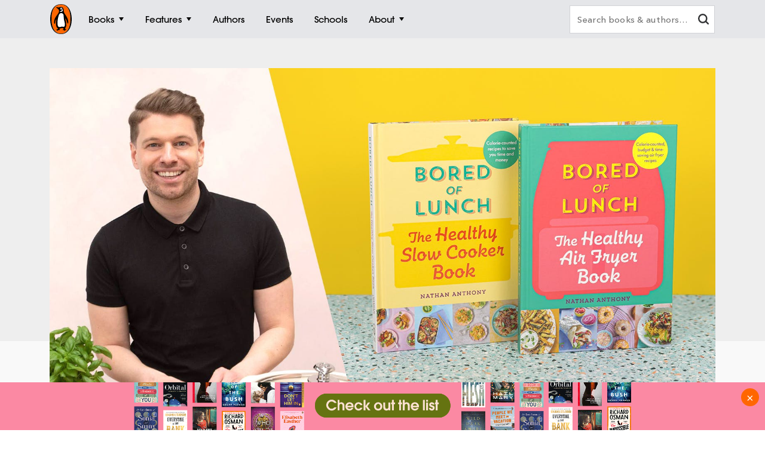

--- FILE ---
content_type: text/html; charset=utf-8
request_url: https://www.penguin.com.au/qa/4007-nathan-anthony-bored-of-lunch-interview
body_size: 12804
content:
<!DOCTYPE html>
<html lang="en" id="Html" runat="server" class="Desktop Chrome">
<head>
    <title>Nathan Anthony of Bored of Lunch fame shares his ultimate comfort food - Penguin Books Australia</title>
    <meta charset="utf-8"/>
    <meta http-equiv="X-UA-Compatible" content="IE=edge">
    <meta name="description" content="We chatted with social media star and home cook extraordinaire Nathan Anthony to learn about his favourite herbs, most-used ingredients and more.">
    <meta name="viewport" content="width=device-width, initial-scale=1">
    <meta name="theme-color" content="#000000">
    <meta property="og:description" content="We chatted with social media star and home cook extraordinaire Nathan Anthony to learn about his favourite herbs, most-used ingredients and more.">
    <meta property="og:image" content="https://prh.imgix.net/articles/boredoflunch-1600x800.jpg">
    <meta property="og:type" content="article">
    <meta property="og:url" content="">
    <meta property="og:title" content="Nathan Anthony of Bored of Lunch fame shares his ultimate comfort food">
    <link rel="shortcut icon" type="image/png" href="/img/favicon.png" />
    <link rel="apple-touch-icon" type="image/png" href="/img/apple-touch-icon.png" />
        <link rel="canonical" href="https://www.penguin.com.au/qa/4007-nathan-anthony-bored-of-lunch-interview" />
    <!-- Google Tag Manager -->
    <script nonce="ZTzr7AtJT9x9iQLA984fbw==">
        window.gtmId = 'GTM-KDHMXFJ';
        window.facebookClientID = '';
        window.facebookScope = '';
        window.siteUrl = 'https://www.penguin.com.au/';
    </script>


    <!-- Facebook Pixel Code -->
    <script nonce="ZTzr7AtJT9x9iQLA984fbw==">
    !function(f,b,e,v,n,t,s){if(f.fbq)return;n=f.fbq=function(){n.callMethod?
    n.callMethod.apply(n,arguments):n.queue.push(arguments)};if(!f._fbq)f._fbq=n;
    n.push=n;n.loaded=!0;n.version='2.0';n.queue=[];t=b.createElement(e);t.async=!0;
    t.src=v;s=b.getElementsByTagName(e)[0];s.parentNode.insertBefore(t,s)}(window,
    document,'script','https://connect.facebook.net/en_US/fbevents.js');

    fbq('init', 293345124787451);
fbq('init', 293979558054942);    
    fbq('track', "PageView");
    </script>
    <noscript>
    <img height="1" width="1" style="display:none" src="https://www.facebook.com/tr?id=293345124787451&ev=PageView&noscript=1" />
        <img height="1" width="1" style="display:none" src="https://www.facebook.com/tr?id=293979558054942&ev=PageView&noscript=1" />
    </noscript>
    <!-- End Facebook Pixel Code -->

    <link rel="stylesheet" type="text/css" href="//fast.fonts.net/cssapi/ec924176-7393-4306-a864-d7f4b10ff6da.css" />

    <link rel="stylesheet" type="text/css" href="/dist/styles.css?v=20260115081805&amp;v=FexaIYYa9Q_mC9nv2t_gJ4oxueiwi9BKZVSjT8rBWtQ" />
    <script src="https://www.google.com/recaptcha/api.js?render=6Ld6r3smAAAAANHpBbNjA8OF6RWIBoCHHje6BmN2" async defer></script>
    <script nonce="ZTzr7AtJT9x9iQLA984fbw==">
        window.recaptchaKey = '6Ld6r3smAAAAANHpBbNjA8OF6RWIBoCHHje6BmN2';
    </script>
    <script async type="text/javascript" src="https://static.klaviyo.com/onsite/js/klaviyo.js?company_id=SXx9da"></script>
    
</head>
<body class="article-page ">

<!-- Google Tag Manager -->
<noscript>
    <iframe src="https://www.googletagmanager.com/ns.html?id=GTM-KDHMXFJ" height="0" width="0"
            class="gtm-iframe"></iframe>
</noscript>

<a href="#skip-to-content" class="skip-to-content">> Skip to content</a>
<div class="c-page-dimmer"></div>
<nav class="c-nav">
    <div class="c-nav__gutters">
        <div class="c-nav__container">
            <a class="c-nav__logo" href="/">
                <span class="accessibility">Penguin homepage</span>
                <svg class="c-nav__logo-svg">
                    <use xlink:href="/img/icons.svg#logo"></use>
                </svg>
            </a>

            
                	<a class="c-nav__primary c-nav__primary--books  js-trigger" href="/books">
		<span class="c-nav__primary-title">Books</span>
			<span class="c-nav__primary-icon"></span>
	</a>
		<div class="c-nav__dest">
			<div class="c-nav__cols c-nav__cols--books  ">
				
						<div class="c-nav__col">
							<a class="c-nav__heading js-sub-trigger" href="/browse/fiction">
								<span>Fiction</span>
								<svg class="c-nav__heading-icon">
									<use xlink:href="/img/icons.svg#heading-icon"></use>
								</svg>
							</a>
								<ul class="c-nav__links ">
										<li>
											<a class="c-nav__link" href="/browse/action-and-adventure">Action &amp; adventure</a>
										</li>
										<li>
											<a class="c-nav__link" href="/browse/classics">Classics</a>
										</li>
										<li>
											<a class="c-nav__link" href="/browse/contemporary-fiction">Contemporary fiction</a>
										</li>
										<li>
											<a class="c-nav__link" href="/browse/crime-and-thrillers">Crime &amp; thrillers</a>
										</li>
										<li>
											<a class="c-nav__link" href="/browse/fantasy">Fantasy</a>
										</li>
										<li>
											<a class="c-nav__link" href="/browse/literary-fiction">General &amp; literary fiction</a>
										</li>
										<li>
											<a class="c-nav__link" href="/browse/graphic-novels-and-manga">Graphic novels</a>
										</li>
										<li>
											<a class="c-nav__link" href="/browse/historical-fiction">Historical fiction</a>
										</li>
										<li>
											<a class="c-nav__link" href="/browse/romance">Romance</a>
										</li>
										<li>
											<a class="c-nav__link" href="/browse/short-stories-and-anthologies">Short stories</a>
										</li>
										<li class="c-nav__view-all-wrap">
											<a class="c-nav__view-all" href="/browse/fiction">View all fiction</a>
										</li>
								</ul>
						</div>
						<div class="c-nav__col">
							<a class="c-nav__heading js-sub-trigger" href="/browse/non-fiction">
								<span>Non-fiction</span>
								<svg class="c-nav__heading-icon">
									<use xlink:href="/img/icons.svg#heading-icon"></use>
								</svg>
							</a>
								<ul class="c-nav__links ">
										<li>
											<a class="c-nav__link" href="/browse/art-music-and-photography">Art, music &amp; photography</a>
										</li>
										<li>
											<a class="c-nav__link" href="/browse/biography-and-memoir">Biography &amp; memoir</a>
										</li>
										<li>
											<a class="c-nav__link" href="/browse/business-and-finance">Business &amp; finance</a>
										</li>
										<li>
											<a class="c-nav__link" href="/browse/computing-and-technology">Computing &amp; technology</a>
										</li>
										<li>
											<a class="c-nav__link" href="/browse/food-and-drink">Food &amp; drink</a>
										</li>
										<li>
											<a class="c-nav__link" href="/browse/health-and-lifestyle">Health &amp; lifestyle</a>
										</li>
										<li>
											<a class="c-nav__link" href="/browse/history">History</a>
										</li>
										<li>
											<a class="c-nav__link" href="/browse/politics-and-law">Politics &amp; law</a>
										</li>
										<li>
											<a class="c-nav__link" href="/browse/society-and-culture">Society &amp; culture</a>
										</li>
										<li>
											<a class="c-nav__link" href="/browse/travel">Travel</a>
										</li>
										<li class="c-nav__view-all-wrap">
											<a class="c-nav__view-all" href="/browse/non-fiction">View all non-fiction</a>
										</li>
								</ul>
						</div>
						<div class="c-nav__col">
							<a class="c-nav__heading js-sub-trigger" href="/childrens-books">
								<span>Children&#x27;s books</span>
								<svg class="c-nav__heading-icon">
									<use xlink:href="/img/icons.svg#heading-icon"></use>
								</svg>
							</a>
								<ul class="c-nav__links ">
										<li>
											<a class="c-nav__link" href="/childrens-books/0-2">Ages 0 - 2</a>
										</li>
										<li>
											<a class="c-nav__link" href="/childrens-books/3-5">Ages 3 - 5</a>
										</li>
										<li>
											<a class="c-nav__link" href="/childrens-books/6-8">Ages 6 - 8</a>
										</li>
										<li>
											<a class="c-nav__link" href="/childrens-books/9-11">Ages 9 - 11</a>
										</li>
										<li>
											<a class="c-nav__link" href="/childrens-books/12-13">Ages 12 - 13</a>
										</li>
										<li>
											<a class="c-nav__link" href="/childrens-books/young-adult">Young adult</a>
										</li>
										<li class="c-nav__view-all-wrap">
											<a class="c-nav__view-all" href="/childrens-books">View all children&#x27;s books</a>
										</li>
								</ul>
						</div>
						<div class="c-nav__col">
							<a class="c-nav__heading js-sub-trigger" href="/books">
								<span>Popular links</span>
								<svg class="c-nav__heading-icon">
									<use xlink:href="/img/icons.svg#heading-icon"></use>
								</svg>
							</a>
								<ul class="c-nav__links c-nav__links--popular">
										<li>
											<a class="c-nav__link" href="/books/new-releases">New releases</a>
										</li>
										<li>
											<a class="c-nav__link" href="/books/bestsellers">Bestsellers</a>
										</li>
										<li>
											<a class="c-nav__link" href="/books/coming-soon">Coming soon</a>
										</li>
										<li>
											<a class="c-nav__link" href="/books/lists">Our lists</a>
										</li>
										<li>
											<a class="c-nav__link" href="/browse/classics">Penguin Classics</a>
										</li>
										<li>
											<a class="c-nav__link" href="/books/series">Popular series</a>
										</li>
										<li>
											<a class="c-nav__link" href="/young-readers/series">Young readers series</a>
										</li>
										<li>
											<a class="c-nav__link" href="/audiobooks">Audiobooks</a>
										</li>
										<li>
											<a class="c-nav__link" href="/fresh-voices ">Fresh Voices</a>
										</li>
								</ul>
								<div class="c-nav__subsidiaries">
										<a class="c-nav__subsidiary" href="/puffin">
											<svg class="c-nav__puffin">
												<use xlink:href="/img/icons.svg#nav__puffin"></use>
											</svg>
											<div>Penguin Kids</div>
										</a>
									<a class="c-nav__subsidiary" href="/dk">
										<svg class="c-nav__dk">
											<use xlink:href="/img/icons.svg#dk"></use>
										</svg>
										<div>DK</div>
									</a>
								</div>
						</div>
				
			</div>
		</div>
	<a class="c-nav__primary c-nav__primary--features  js-trigger" href="/features">
		<span class="c-nav__primary-title">Features</span>
			<span class="c-nav__primary-icon"></span>
	</a>
		<div class="c-nav__dest">
			<div class="c-nav__cols c-nav__cols--features  ">
				<ul>
						<li class="c-nav__col">
							<a class="c-nav__feature-link" href="/news">
								<div>
									<img src="https://prh.imgix.net/header/news.jpg?w=184&h=92&auto=format" loading="lazy" width="92" height="46" alt="News" />
									<div class="c-nav__feature-link-border"></div>
								</div>
								<span>News</span>
							</a>
						</li>
						<li class="c-nav__col">
							<a class="c-nav__feature-link" href="/extracts">
								<div>
									<img src="https://prh.imgix.net/header/extracts.jpg?w=184&h=92&auto=format" loading="lazy" width="92" height="46" alt="Extracts" />
									<div class="c-nav__feature-link-border"></div>
								</div>
								<span>Extracts</span>
							</a>
						</li>
						<li class="c-nav__col">
							<a class="c-nav__feature-link" href="/articles">
								<div>
									<img src="https://prh.imgix.net/header/articles.jpg?w=184&h=92&auto=format" loading="lazy" width="92" height="46" alt="Articles" />
									<div class="c-nav__feature-link-border"></div>
								</div>
								<span>Articles</span>
							</a>
						</li>
						<li class="c-nav__col">
							<a class="c-nav__feature-link" href="/recipes">
								<div>
									<img src="https://prh.imgix.net/header/recipes.jpg?w=184&h=92&auto=format" loading="lazy" width="92" height="46" alt="Recipes" />
									<div class="c-nav__feature-link-border"></div>
								</div>
								<span>Recipes</span>
							</a>
						</li>
						<li class="c-nav__col">
							<a class="c-nav__feature-link" href="/qa">
								<div>
									<img src="https://prh.imgix.net/header/qa.jpg?w=184&h=92&auto=format" loading="lazy" width="92" height="46" alt="Q&amp;A" />
									<div class="c-nav__feature-link-border"></div>
								</div>
								<span>Q&amp;A</span>
							</a>
						</li>
						<li class="c-nav__col">
							<a class="c-nav__feature-link" href="/activities">
								<div>
									<img src="https://prh.imgix.net/header/activities.jpg?w=184&h=92&auto=format" loading="lazy" width="92" height="46" alt="Activities" />
									<div class="c-nav__feature-link-border"></div>
								</div>
								<span>Activities</span>
							</a>
						</li>
						<li class="c-nav__col">
							<a class="c-nav__feature-link" href="/book-clubs">
								<div>
									<img src="https://prh.imgix.net/header/book-club.jpg?w=184&h=92&auto=format" loading="lazy" width="92" height="46" alt="Book clubs" />
									<div class="c-nav__feature-link-border"></div>
								</div>
								<span>Book clubs</span>
							</a>
						</li>
						<li class="c-nav__col">
							<a class="c-nav__feature-link" href="/schools ">
								<div>
									<img src="https://prh.imgix.net/header/teachers-notes.jpg?w=184&h=92&auto=format" loading="lazy" width="92" height="46" alt="Teachers&#x27; Resources" />
									<div class="c-nav__feature-link-border"></div>
								</div>
								<span>Teachers&#x27; Resources</span>
							</a>
						</li>
				</ul>
					<a href="/features" class="c-nav__view-all">View all features</a>
			</div>
		</div>
	<a class="c-nav__primary c-nav__primary--authors  " href="/authors">
		<span class="c-nav__primary-title">Authors</span>
	</a>
	<a class="c-nav__primary c-nav__primary--events  " href="/events">
		<span class="c-nav__primary-title">Events</span>
	</a>
	<a class="c-nav__primary c-nav__primary--schools  " href="/schools">
		<span class="c-nav__primary-title">Schools</span>
	</a>
	<a class="c-nav__primary c-nav__primary--about c-nav__primary--features js-trigger" href="/about">
		<span class="c-nav__primary-title">About</span>
			<span class="c-nav__primary-icon"></span>
	</a>
		<div class="c-nav__dest">
			<div class="c-nav__cols c-nav__cols--about  c-nav__cols--features c-nav__cols--about-padding">
				<ul>
						<li class="c-nav__col">
							<a class="c-nav__feature-link" href="/contact">
								<div>
									<img src="https://prh.imgix.net/header/contact-us.jpg?w=184&h=92&auto=format" loading="lazy" width="92" height="46" alt="Contact Us" />
									<div class="c-nav__feature-link-border"></div>
								</div>
								<span>Contact Us</span>
							</a>
						</li>
						<li class="c-nav__col">
							<a class="c-nav__feature-link" href="/careers">
								<div>
									<img src="https://prh.imgix.net/header/qa.jpg?w=184&h=92&auto=format" loading="lazy" width="92" height="46" alt="Work With Us" />
									<div class="c-nav__feature-link-border"></div>
								</div>
								<span>Work With Us</span>
							</a>
						</li>
						<li class="c-nav__col">
							<a class="c-nav__feature-link" href="/community-social-responsibility">
								<div>
									<img src="https://prh.imgix.net/header/news.jpg?w=184&h=92&auto=format" loading="lazy" width="92" height="46" alt="Social Impact" />
									<div class="c-nav__feature-link-border"></div>
								</div>
								<span>Social Impact</span>
							</a>
						</li>
						<li class="c-nav__col">
							<a class="c-nav__feature-link" href="/getting-published">
								<div>
									<img src="https://prh.imgix.net/header/contact.jpg?w=184&h=92&auto=format" loading="lazy" width="92" height="46" alt="Getting Published" />
									<div class="c-nav__feature-link-border"></div>
								</div>
								<span>Getting Published</span>
							</a>
						</li>
				</ul>
			</div>
		</div>

<a class="c-nav__primary c-nav__primary--more js-trigger" href="#">
	<span class="c-nav__primary-title">More</span>
	<span class="c-nav__primary-icon"></span>
</a>
<div class="c-nav__dest c-nav__dest--more">
	<div class="c-nav__cols">
		<div class="c-nav__col">

			<div class="c-nav__mob-features">
				<a class="c-nav__heading js-sub-trigger" href="#">
					Features
					<svg class="c-nav__heading-icon" xmlns="http://www.w3.org/2000/svg" xmlns:xlink="http://www.w3.org/1999/xlink" viewBox="0 0 18 18">
						<line x1="9" y1="1" x2="9" y2="18" fill="none" stroke="#747578" stroke-linecap="round" stroke-width="2" />
						<line x1="18" y1="9" x2="1" y2="9" fill="none" stroke="#747578" stroke-linecap="round" stroke-width="2" />
					</svg>
				</a>
				<ul class="c-nav__links">
						<li><a class="c-nav__link" href="/news">News</a></li>
						<li><a class="c-nav__link" href="/extracts">Extracts</a></li>
						<li><a class="c-nav__link" href="/articles">Articles</a></li>
						<li><a class="c-nav__link" href="/recipes">Recipes</a></li>
						<li><a class="c-nav__link" href="/qa">Q&amp;A</a></li>
						<li><a class="c-nav__link" href="/activities">Activities</a></li>
						<li><a class="c-nav__link" href="/book-clubs">Book clubs</a></li>
						<li><a class="c-nav__link" href="/schools ">Teachers&#x27; Resources</a></li>
							<li><a class="c-nav__link" href="/contact">Contact Us</a></li>
							<li><a class="c-nav__link" href="/careers">Work With Us</a></li>
							<li><a class="c-nav__link" href="/community-social-responsibility">Social Impact</a></li>
							<li><a class="c-nav__link" href="/getting-published">Getting Published</a></li>
				</ul>
			</div>
			<div class="c-nav__mob-features">
				<a class="c-nav__heading js-sub-trigger" href="#">
					About
					<svg class="c-nav__heading-icon" xmlns="http://www.w3.org/2000/svg" xmlns:xlink="http://www.w3.org/1999/xlink" viewBox="0 0 18 18">
						<line x1="9" y1="1" x2="9" y2="18" fill="none" stroke="#747578" stroke-linecap="round" stroke-width="2" />
						<line x1="18" y1="9" x2="1" y2="9" fill="none" stroke="#747578" stroke-linecap="round" stroke-width="2" />
					</svg>
				</a>
				<ul class="c-nav__links">
							<li><a class="c-nav__link" href="/contact">Contact Us</a></li>
							<li><a class="c-nav__link" href="/careers">Work With Us</a></li>
							<li><a class="c-nav__link" href="/community-social-responsibility">Social Impact</a></li>
							<li><a class="c-nav__link" href="/getting-published">Getting Published</a></li>
				</ul>
			</div>
			<a class="c-nav__feature-link" href="/authors"><span>Authors</span></a>
			<a class="c-nav__feature-link" href="/events"><span>Events</span></a>
			<a class="c-nav__feature-link" href="/schools"><span>Schools</span></a>

		</div>
	</div>
</div>
            
            <button class="c-nav__search-btn" type="button">
                <svg class="c-nav-search__mag-glass" xmlns="http://www.w3.org/2000/svg" viewBox="0 0 22.44 21.94">
                    <use xlink:href="/img/icons.svg#mag-glass"></use>
                </svg>
            </button>
            <div class="c-nav-search">
                <form action="/search">
                    <div class="c-nav-search__bar">
                        <label for="search" class="accessibility">Search books and authors</label>
                        <input id="search" class="c-nav-search__field" type="text" name="q" spellcheck=false
                               autocomplete="off" placeholder="Search books &amp; authors&hellip;" value=""/>
                        <div class="c-nav-search__field-placeholder"></div>
                        <button class="c-nav-search__field-btn" type="button" aria-label="clear search input">
                            <svg class="c-nav-search__mag-glass desktop-search" xmlns="http://www.w3.org/2000/svg" viewBox="0 0 22.44 21.94">
                                <use xlink:href="/img/icons.svg#mag-glass"></use>
                            </svg>
                            <svg class="c-nav-search__close" xmlns="http://www.w3.org/2000/svg" xmlns:xlink="http://www.w3.org/1999/xlink" viewBox="0 0 16 16">
                                <use xlink:href="/img/icons.svg#close"></use>
                            </svg>
                        </button>
                        <div class="c-nav-search__autocomplete">
                        </div>
                    </div>
                </form>
            </div>
        </div>
    </div>
</nav>
<div class="c-filters-panel">
</div>
<!-- Content -->
<div id="skip-to-content"></div>
<div class="page-content">
    <div>
    <div class="banner">
        <div class="component__gutters">
            <div class="component__container">
                    <img class="banner__article-image" src="https://prh.imgix.net/articles/boredoflunch-1600x800.jpg" alt="Nathan Anthony of Bored of Lunch fame shares his ultimate comfort food" />
            </div>
        </div>
    </div>
    <div class="banner__btm-strip"></div>
    <div class="component__gutters">
        <div class="component__container">
            <h2 class="article__subheading">Q&amp;A<span>&nbsp;&nbsp;&bull;&nbsp;&nbsp;24 May 2023</span></h2>
            <a class="article__attribution">&nbsp;</a>
            <h1 class="article__heading">Nathan Anthony of Bored of Lunch fame shares his ultimate comfort food</h1>
        </div>
    </div>
    <div class="strapline strapline--offset">
        <div class="component__gutters">
            <div class="component__container">
                <h2 class="strapline__heading">We chatted with social media star and home cook extraordinaire Nathan Anthony to learn about his favourite herbs, most-used ingredients and more.</h2>
                        <div class="strapline__share-container addthis_sharing_toolbox">
                            <div class="strapline__share-line"></div>
                            <div class="atclear"></div>
                        </div>
            </div>
        </div>
    </div>
   
    <div class="content">
        <div class="component__gutters">
            <div class="component__container"><p>You might know <a href="https://www.penguin.com.au/authors/nathan-anthony" target="_blank">Nathan Anthony</a> by his social media handle, Bored of Lunch. By sharing easy and quick air fryer and slow cooker recipes, the home cook has amassed over 1.3 million followers on <a href="https://www.instagram.com/boredoflunch/" target="_blank">Instagram</a> and 655,000 on <a href="https://www.tiktok.com/@boredoflunch?lang=en" target="_blank">TikTok</a>. And with two cookbooks out now, Nathan’s recipes continue to delight cooks of all skill levels with their simple instructions and tasty results.</p>
<p><strong>We caught up with Nathan to find out more about the person behind the Bored of Lunch brand. Read on to learn more! </strong></p>
<figure class="small content__figure"><a href="https://www.penguin.com.au/books/bored-of-lunch-the-healthy-slow-cooker-book-9781529903546" target="_blank"><img alt="Bored of Lunch: Healthy Slow Cooker Book book cover. " src="https://prh.imgix.net/articles/9781529903546.jpg?w=186"></a></figure>
<p class="content__cite" style="text-align: center;"><a href="https://www.penguin.com.au/books/bored-of-lunch-the-healthy-slow-cooker-book-9781529903546" target="_blank">Check it out ></a></p>
<figure class="small content__figure"><a href="https://www.penguin.com.au/books/bored-of-lunch-the-healthy-air-fryer-book-9781529903522" target="_blank"><img alt="Bored of Lunch: Healthy Air Fryer Book book cover. " src="https://prh.imgix.net/articles/9781529903522.jpg?w=186"></a></figure>
<p class="content__cite" style="text-align: center;"><a href="https://www.penguin.com.au/books/bored-of-lunch-the-healthy-air-fryer-book-9781529903522" target="_blank">Check it out ></a></p>
<p><strong>What ingredient/s do you enjoy cooking with the most?</strong></p>
<p>I enjoy cooking with herbs the most. Fresh flavour is so important to me and adding herbs as a garnish can elevate a dish. Using powerful fresh herbs like coriander, mint and rosemary can really transform a dish. Rosemary for your rich beef or chicken dishes and then coriander and mint for kebabs or tacos.</p>
<p><strong>What is your ultimate comfort food?</strong></p>
<p>Sizzling prawn pil pil! I mean what’s more comforting than prawns sizzling in gorgeous olive oil with chilli and garlic, then soaking up the flavour with bread for dipping? I often make it in my air fryer and you can find my favourite prawn pil pil recipe in my air fryer cookbook!</p>
<p><strong>Which utensil do you use the most?</strong></p>
<p>My food processor. It not only helps save time with chopping but also makes the most incredible curry pastes and salsas.</p>
<p><strong>If you could choose your last meal, what would it be?</strong></p>
<figure class="medium content__figure"><img src="https://prh.imgix.net/articles/bored-of-lunch-1.jpg?w=372"><figcaption>Air fryer coconut panko prawns & peanut sauce</figcaption></figure>
<p>To start, definitely lots of tapas: food like prawns, chilli squid etc. The main would be a tomahawk steak with garlic potatoes and peppered sauce. Dessert would be profiteroles or crepes with lots of chocolate and cream. May as well go out with a bang and a proper bloat!</p>
<p><strong>What are five essential ingredients you always have on hand?</strong></p>
<p>Cornflour to thicken a sauce, tins of coconut milk for curries, tins of chopped tomatoes, good seasoning (usually dried, to save money) and finally coriander. I could eat coriander on anything.</p>
<p><strong>What is your most used ingredient?</strong></p>
<figure class="medium content__figure"><img src="https://prh.imgix.net/articles/bored-of-lunch-2.jpg?w=372"><figcaption>Slow cooker garlic parmesan chicken with potatoes</figcaption></figure>
<p>Chicken – either the breast, thigh or wings. It’s cheap and can be used in any dish you can think of. Thigh and wings are such affordable cuts of meat and can be transformed into the most flavourful food using an air fryer or slow cooker.</p>
<p><strong>What is your favourite food memory?</strong></p>
<p>Sitting on the living room floor watching movies with my parents while eating takeaway pizza. That is the beauty of food, it can trigger lovely memories.</p>
<p><strong>What is the best way to elevate an ordinary meal?</strong></p>
<p>Fresh herbs are key, as is using powerful flavours like lemon, lime and garlic.</p>
<p><strong>What is the one life-changing cooking hack you were taught?</strong></p>
<figure class="medium content__figure"><img src="https://prh.imgix.net/articles/bored-of-lunch-3.png?w=372"><figcaption>Slow cooker garlic mac & cheese</figcaption></figure>
<p>Always add less of an ingredient than you think you need, for example, stock. You can always add more, but it’s a lot harder to take away than to add more if required.</p>
<p><strong>What is the best and the worst cooking advice you’ve ever received?</strong></p>
<p>The worst advice was when someone told me, 'Don’t use a slow cooker because they eat electricity being on all day'. In actual fact, a slow cooker is nearly as energy efficient as a lightbulb. The best advice would be 'Don’t add the garlic too soon/early'. Garlic can burn very easily, and I instantly recognise the taste of burnt garlic.</p>
<p> </p>
<p style="text-align: center;"><em><strong>Want to try one of his recipes? Check out this garlic mac & cheese from </strong></em><a href="https://www.penguin.com.au/books/bored-of-lunch-the-healthy-slow-cooker-book-9781529903546" target="_blank"><strong>Bored of Lunch: The Healthy Slow Cooker Book</strong></a><em><strong>. </strong></em></p></div>
        </div>
    </div>



        
    <div id="featured-titles" class="c-book-block-hero is-double c-swiper" data-swiper-layout="book-hero">
            <div class="l-gutters">
        <div class="l-container">
            <div class="c-title-bar has-title">
                <div class="c-title-bar__title-wrap">
					    <h3 class="c-title-bar__title">Featured Titles</h3>
                </div>
                <div class="c-title-bar__nav">
                    <button class="c-title-bar__prev js-swiper-prev" aria-label="Previous Carousel Navigation" type="button">
                        <svg class="c-title-bar__arrow" version="1.1" xmlns="http://www.w3.org/2000/svg" viewBox="0 0 568 1024">
                            <path d="M137.166 512l414.398-414.909c22.226-22.169 22.226-58.209 0-80.435-22.169-22.226-58.152-22.226-80.322 0l-454.587 455.098c-22.226 22.226-22.226 58.209 0 80.435l454.587 455.098c22.169 22.226 58.152 22.226 80.322 0 22.226-22.226 22.226-58.209 0-80.492l-414.398-414.796z"></path>
                        </svg>
                    </button>
                    <button class="c-title-bar__next js-swiper-next" aria-label="Next Carousel Navigation" type="button">
                        <svg class="c-title-bar__arrow" version="1.1" xmlns="http://www.w3.org/2000/svg" viewBox="0 0 568 1024">
                            <path d="M430.834 512l-414.398-414.909c-22.226-22.169-22.226-58.209 0-80.435 22.169-22.226 58.152-22.226 80.322 0l454.587 455.098c22.226 22.226 22.226 58.209 0 80.435l-454.587 455.098c-22.169 22.226-58.152 22.226-80.322 0-22.226-22.226-22.226-58.209 0-80.492l414.398-414.796z"></path>
                        </svg>
                    </button>
                </div>
            </div>
        </div>
    </div>

        <div class="c-swiper__bounds">
            <div class="c-swiper__container">
                <div class="c-swiper__wrap">
                        <div class="c-swiper__slide">
                            <div class="c-book-block-hero__slide">
                                <div class="c-book-block-hero__thumb">
                                    <a tabindex="-1" href="/books/bored-of-lunch-the-healthy-air-fryer-book-9781529903522">
                                            <img src="https://cdn2.penguin.com.au/covers/400/9781529903522.jpg" alt="" loading="lazy" />
                                            <div class="c-swiper__penguin"></div>
                                    </a>
                                </div>
                                <div class="c-book-block-hero__content">
                                    <a href="/books/bored-of-lunch-the-healthy-air-fryer-book-9781529903522" aria-label="Bored of Lunch: The Healthy Air Fryer Book">
                                        <div class="c-book-block-hero__title u-line-clamp" data-maxlines="3">Bored of Lunch: The Healthy Air Fryer Book</div>
                                    </a>
                                    <div class="c-book-block-hero__byline">Nathan Anthony</div>
                                    <div class="c-book-block-hero__desc u-line-clamp" data-maxlines="7">The second brand-new book from hit diet food platform, Bored of Lunch. Eat well and save time and money with 80 easy, air fryer recipes. For fans of <i>Pinch of Nom Quick and Easy </i>(463k TCM) and <i>Air-Fryer Cookbook</i> (23k TCM).</div>
                                    <a class="c-book-block-hero__cta" href="/books/bored-of-lunch-the-healthy-air-fryer-book-9781529903522" aria-label="Bored of Lunch: The Healthy Air Fryer Book" class="color-white">
                                        <span class="btn__label">Read more</span>
                                    </a>
                                </div>
                            </div>
                        </div>
                        <div class="c-swiper__slide">
                            <div class="c-book-block-hero__slide">
                                <div class="c-book-block-hero__thumb">
                                    <a tabindex="-1" href="/books/bored-of-lunch-the-healthy-slow-cooker-book-9781529903546">
                                            <img src="https://cdn2.penguin.com.au/covers/400/9781529903546.jpg" alt="" loading="lazy" />
                                            <div class="c-swiper__penguin"></div>
                                    </a>
                                </div>
                                <div class="c-book-block-hero__content">
                                    <a href="/books/bored-of-lunch-the-healthy-slow-cooker-book-9781529903546" aria-label="Bored of Lunch: The Healthy Slow Cooker Book">
                                        <div class="c-book-block-hero__title u-line-clamp" data-maxlines="3">Bored of Lunch: The Healthy Slow Cooker Book</div>
                                    </a>
                                    <div class="c-book-block-hero__byline">Nathan Anthony</div>
                                    <div class="c-book-block-hero__desc u-line-clamp" data-maxlines="7">The much-anticipated first book from the hit diet recipe platform, Bored of Lunch. Eat well and save money with 80 easy, healthy slow cooker recipes. For fans of <i>Pinch of Nom Quick and Easy</i> (463k TCM), <i>BBC Good Food's Slow Cooker Favourites</i> (163k TCM) and <i>The Fitness Chef </i>(20k TCM).</div>
                                    <a class="c-book-block-hero__cta" href="/books/bored-of-lunch-the-healthy-slow-cooker-book-9781529903546" aria-label="Bored of Lunch: The Healthy Slow Cooker Book" class="color-white">
                                        <span class="btn__label">Read more</span>
                                    </a>
                                </div>
                            </div>
                        </div>
                </div>
            </div>
        </div>
    </div>

    

        
<script nonce="ZTzr7AtJT9x9iQLA984fbw==">
    document.addEventListener('DOMContentLoaded', function() {
        const coverBlurElements = document.querySelectorAll('.c-feature-block__cover-blur[data-bg-image]');
        coverBlurElements.forEach(function(element) {
            const bgImage = element.getAttribute('data-bg-image');
            if (bgImage) {
                element.style.backgroundImage = 'url(' + bgImage + ')';
                // Add loaded class to fade in the background
                element.classList.add('is-loaded');
            }
        });
    });
</script>

<div id="more-features" class="c-feature-block is-triple c-swiper" data-swiper-layout="book-hero">
        <div class="l-gutters">
        <div class="l-container">
            <div class="c-title-bar has-title">
                <div class="c-title-bar__title-wrap">
					    <h3 class="c-title-bar__title">More features</h3>
                        <a class="c-title-bar__see-all" href="/features">
                            <span>See all</span>
                            <svg version="1.1" xmlns="http://www.w3.org/2000/svg" viewBox="0 0 568 1024">
                                <path d="M430.834 512l-414.398-414.909c-22.226-22.169-22.226-58.209 0-80.435 22.169-22.226 58.152-22.226 80.322 0l454.587 455.098c22.226 22.226 22.226 58.209 0 80.435l-454.587 455.098c-22.169 22.226-58.152 22.226-80.322 0-22.226-22.226-22.226-58.209 0-80.492l414.398-414.796z"></path>
                            </svg>
                        </a>
                </div>
                <div class="c-title-bar__nav">
                    <button class="c-title-bar__prev js-swiper-prev" aria-label="Previous Carousel Navigation" type="button">
                        <svg class="c-title-bar__arrow" version="1.1" xmlns="http://www.w3.org/2000/svg" viewBox="0 0 568 1024">
                            <path d="M137.166 512l414.398-414.909c22.226-22.169 22.226-58.209 0-80.435-22.169-22.226-58.152-22.226-80.322 0l-454.587 455.098c-22.226 22.226-22.226 58.209 0 80.435l454.587 455.098c22.169 22.226 58.152 22.226 80.322 0 22.226-22.226 22.226-58.209 0-80.492l-414.398-414.796z"></path>
                        </svg>
                    </button>
                    <button class="c-title-bar__next js-swiper-next" aria-label="Next Carousel Navigation" type="button">
                        <svg class="c-title-bar__arrow" version="1.1" xmlns="http://www.w3.org/2000/svg" viewBox="0 0 568 1024">
                            <path d="M430.834 512l-414.398-414.909c-22.226-22.169-22.226-58.209 0-80.435 22.169-22.226 58.152-22.226 80.322 0l454.587 455.098c22.226 22.226 22.226 58.209 0 80.435l-454.587 455.098c-22.169 22.226-58.152 22.226-80.322 0-22.226-22.226-22.226-58.209 0-80.492l414.398-414.796z"></path>
                        </svg>
                    </button>
                </div>
            </div>
        </div>
    </div>

    <div class="c-swiper__bounds">
        <div class="c-swiper__container">
            <div class="c-swiper__wrap">
                    <div class="c-swiper__slide">
                        <div class="c-feature-block__slide">
                            <div class="c-feature-block__heading">Recipe</div>
                            <div class="c-feature-block__thumb  ">

    
                                <a tabindex="-1" href="/recipes/3991-harissa-chicken-gyros"  aria-label="Harissa chicken gyros">
                                        <img src="https://prh.imgix.net/articles/055-harissachickengyros-2-1.jpg?w=690&amp;h=344" alt="" loading="lazy" />
                                        <div class="c-swiper__penguin"></div>
                                </a>

                            </div>
                            <div class="c-feature-block__content">
                                <a href="/recipes/3991-harissa-chicken-gyros"  aria-label="Harissa chicken gyros">
                                    <div class="c-feature-block__title">Harissa chicken gyros</div>
                                </a>
                                <p class="c-feature-block__desc">A stunning lunchtime chicken gyros.</p>
                            </div>
                        </div>
                    </div>
                    <div class="c-swiper__slide">
                        <div class="c-feature-block__slide">
                            <div class="c-feature-block__heading">Recipe</div>
                            <div class="c-feature-block__thumb  ">

    
                                <a tabindex="-1" href="/recipes/3990-french-toast-bites"  aria-label="French toast bites">
                                        <img src="https://prh.imgix.net/articles/173-frenchtoastbites-2-1.jpg?w=690&amp;h=344" alt="" loading="lazy" />
                                        <div class="c-swiper__penguin"></div>
                                </a>

                            </div>
                            <div class="c-feature-block__content">
                                <a href="/recipes/3990-french-toast-bites"  aria-label="French toast bites">
                                    <div class="c-feature-block__title">French toast bites</div>
                                </a>
                                <p class="c-feature-block__desc">Tasty French toast, in bite-sized form.</p>
                            </div>
                        </div>
                    </div>
                    <div class="c-swiper__slide">
                        <div class="c-feature-block__slide">
                            <div class="c-feature-block__heading">Recipe</div>
                            <div class="c-feature-block__thumb  ">

    
                                <a tabindex="-1" href="/recipes/3989-fish-tacos"  aria-label="Fish tacos">
                                        <img src="https://prh.imgix.net/articles/111-fishtacos-2-1.jpg?w=690&amp;h=344" alt="" loading="lazy" />
                                        <div class="c-swiper__penguin"></div>
                                </a>

                            </div>
                            <div class="c-feature-block__content">
                                <a href="/recipes/3989-fish-tacos"  aria-label="Fish tacos">
                                    <div class="c-feature-block__title">Fish tacos</div>
                                </a>
                                <p class="c-feature-block__desc">Give your air fryer a whirl with this fish taco recipe.</p>
                            </div>
                        </div>
                    </div>
                    <div class="c-swiper__slide">
                        <div class="c-feature-block__slide">
                            <div class="c-feature-block__heading">Article</div>
                            <div class="c-feature-block__thumb  ">

    
                                <a tabindex="-1" href="/articles/3961-a-senior-product-manager-shares-the-debut-novel-shes-obsessing-over"  aria-label="A senior product manager shares the debut novel she&#x27;s obsessing over">
                                        <img src="https://prh.imgix.net/articles/tarynstaffpick-1600x800.jpg?w=690&amp;h=344" alt="" loading="lazy" />
                                        <div class="c-swiper__penguin"></div>
                                </a>

                            </div>
                            <div class="c-feature-block__content">
                                <a href="/articles/3961-a-senior-product-manager-shares-the-debut-novel-shes-obsessing-over"  aria-label="A senior product manager shares the debut novel she&#x27;s obsessing over">
                                    <div class="c-feature-block__title">A senior product manager shares the debut novel she&#x27;s obsessing over</div>
                                </a>
                                <p class="c-feature-block__desc">Taryn Burges waxes lyrical about her love for Chain-Gang All-Stars, one of the buzziest debuts of 2023. </p>
                            </div>
                        </div>
                    </div>
                    <div class="c-swiper__slide">
                        <div class="c-feature-block__slide">
                            <div class="c-feature-block__heading">Recipe</div>
                            <div class="c-feature-block__thumb  ">

    
                                <a tabindex="-1" href="/recipes/3956-creamy-chicken-chorizo-sundried-tomato-pasta"  aria-label="Creamy chicken, chorizo &amp; sundried tomato pasta">
                                        <img src="https://prh.imgix.net/articles/creamy-chicken-chorizo-and-sundried-tomato-pasta.jpg?w=690&amp;h=344" alt="" loading="lazy" />
                                        <div class="c-swiper__penguin"></div>
                                </a>

                            </div>
                            <div class="c-feature-block__content">
                                <a href="/recipes/3956-creamy-chicken-chorizo-sundried-tomato-pasta"  aria-label="Creamy chicken, chorizo &amp; sundried tomato pasta">
                                    <div class="c-feature-block__title">Creamy chicken, chorizo &amp; sundried tomato pasta</div>
                                </a>
                                <p class="c-feature-block__desc">The delicious pasta recipe from Nathan Anthony that's gone viral around the world.</p>
                            </div>
                        </div>
                    </div>
                    <div class="c-swiper__slide">
                        <div class="c-feature-block__slide">
                            <div class="c-feature-block__heading">Recipe</div>
                            <div class="c-feature-block__thumb  ">

    
                                <a tabindex="-1" href="/recipes/3955-garlic-mac-cheese"  aria-label="Garlic mac &amp; cheese">
                                        <img src="https://prh.imgix.net/articles/boredof-lunch-garlic-mac-n-cheese.jpg?w=690&amp;h=344" alt="" loading="lazy" />
                                        <div class="c-swiper__penguin"></div>
                                </a>

                            </div>
                            <div class="c-feature-block__content">
                                <a href="/recipes/3955-garlic-mac-cheese"  aria-label="Garlic mac &amp; cheese">
                                    <div class="c-feature-block__title">Garlic mac &amp; cheese</div>
                                </a>
                                <p class="c-feature-block__desc">A flavourful fuss-free favourite, perfect for lunches.</p>
                            </div>
                        </div>
                    </div>
                    <div class="c-swiper__slide">
                        <div class="c-feature-block__slide">
                            <div class="c-feature-block__heading">Recipe</div>
                            <div class="c-feature-block__thumb  ">

    
                                <a tabindex="-1" href="/recipes/3954-beef-noodles-with-peanut-sauce"  aria-label="Beef noodles with peanut sauce">
                                        <img src="https://prh.imgix.net/articles/beef-satay-noodles-rectangle.jpg?w=690&amp;h=344" alt="" loading="lazy" />
                                        <div class="c-swiper__penguin"></div>
                                </a>

                            </div>
                            <div class="c-feature-block__content">
                                <a href="/recipes/3954-beef-noodles-with-peanut-sauce"  aria-label="Beef noodles with peanut sauce">
                                    <div class="c-feature-block__title">Beef noodles with peanut sauce</div>
                                </a>
                                <p class="c-feature-block__desc">Prepare your ingredients, and let the slow cooker do the rest!</p>
                            </div>
                        </div>
                    </div>
                    <div class="c-swiper__slide">
                        <div class="c-feature-block__slide">
                            <div class="c-feature-block__heading">Article</div>
                            <div class="c-feature-block__thumb  ">

    
                                <a tabindex="-1" href="/articles/3896-4-famous-cooks-share-their-favourite-food-memories"  aria-label="4 famous cooks share their favourite food memories">
                                        <img src="https://prh.imgix.net/articles/favourite-food-memory-1600x800.png?w=690&amp;h=344" alt="" loading="lazy" />
                                        <div class="c-swiper__penguin"></div>
                                </a>

                            </div>
                            <div class="c-feature-block__content">
                                <a href="/articles/3896-4-famous-cooks-share-their-favourite-food-memories"  aria-label="4 famous cooks share their favourite food memories">
                                    <div class="c-feature-block__title">4 famous cooks share their favourite food memories</div>
                                </a>
                                <p class="c-feature-block__desc">Your favourite cookbook authors have spoken, and these are their favourite food memories. From ice cream in Paris to takeaway pizza, read about their most-treasured gastronomical moments.</p>
                            </div>
                        </div>
                    </div>
                    <div class="c-swiper__slide">
                        <div class="c-feature-block__slide">
                            <div class="c-feature-block__heading">Recipe</div>
                            <div class="c-feature-block__thumb  ">

    
                                <a tabindex="-1" href="/recipes/3812-irish-stew-with-beef-and-guinness"  aria-label="Irish stew with beef &amp; Guinness">
                                        <img src="https://prh.imgix.net/articles/bored-of-lunch-irish-stew.png?w=690&amp;h=344" alt="" loading="lazy" />
                                        <div class="c-swiper__penguin"></div>
                                </a>

                            </div>
                            <div class="c-feature-block__content">
                                <a href="/recipes/3812-irish-stew-with-beef-and-guinness"  aria-label="Irish stew with beef &amp; Guinness">
                                    <div class="c-feature-block__title">Irish stew with beef &amp; Guinness</div>
                                </a>
                                <p class="c-feature-block__desc">A one-step, full-flavour Irish stew. </p>
                            </div>
                        </div>
                    </div>
                    <div class="c-swiper__slide">
                        <div class="c-feature-block__slide">
                            <div class="c-feature-block__heading">Recipe</div>
                            <div class="c-feature-block__thumb  ">

    
                                <a tabindex="-1" href="/recipes/3811-red-lentil-dhal"  aria-label="Red Lentil Dhal">
                                        <img src="https://prh.imgix.net/articles/bored-of-lunch-red-lentil-dal-recipe.png?w=690&amp;h=344" alt="" loading="lazy" />
                                        <div class="c-swiper__penguin"></div>
                                </a>

                            </div>
                            <div class="c-feature-block__content">
                                <a href="/recipes/3811-red-lentil-dhal"  aria-label="Red Lentil Dhal">
                                    <div class="c-feature-block__title">Red Lentil Dhal</div>
                                </a>
                                <p class="c-feature-block__desc">Dhal goes really well with vegetables and rice, but it has plenty of sauce for dipping naan as well. You could even top the bowls with some grilled chicken.</p>
                            </div>
                        </div>
                    </div>
                    <div class="c-swiper__slide">
                        <div class="c-feature-block__slide">
                            <div class="c-feature-block__heading">Recipe</div>
                            <div class="c-feature-block__thumb  ">

    
                                <a tabindex="-1" href="/recipes/3810-honey-chilli-beef-noodles"  aria-label="Honey Chilli Beef Noodles">
                                        <img src="https://prh.imgix.net/articles/honey-chilli-beef-noodles-banner.png?w=690&amp;h=344" alt="" loading="lazy" />
                                        <div class="c-swiper__penguin"></div>
                                </a>

                            </div>
                            <div class="c-feature-block__content">
                                <a href="/recipes/3810-honey-chilli-beef-noodles"  aria-label="Honey Chilli Beef Noodles">
                                    <div class="c-feature-block__title">Honey Chilli Beef Noodles</div>
                                </a>
                                <p class="c-feature-block__desc">A delicious, easy fakeaway that’s healthier than your average take-out noodles.</p>
                            </div>
                        </div>
                    </div>
                    <div class="c-swiper__slide">
                        <div class="c-feature-block__slide">
                            <div class="c-feature-block__heading">Recipe</div>
                            <div class="c-feature-block__thumb  ">

    
                                <a tabindex="-1" href="/recipes/5135-bored-of-lunchs-chicken-and-veg-kebabs"  aria-label="Chicken and veg kebabs">
                                        <img src="https://prh.imgix.net/articles/bored-of-lunch-chicken-kebabs.png?w=690&amp;h=344" alt="" loading="lazy" />
                                        <div class="c-swiper__penguin"></div>
                                </a>

                            </div>
                            <div class="c-feature-block__content">
                                <a href="/recipes/5135-bored-of-lunchs-chicken-and-veg-kebabs"  aria-label="Chicken and veg kebabs">
                                    <div class="c-feature-block__title">Chicken and veg kebabs</div>
                                </a>
                                <p class="c-feature-block__desc">One of my guilty go-to takeaways, perfect with a homemade flatbread and a yogurt dip. It’s so moreish and a lot cheaper than ordering in.</p>
                            </div>
                        </div>
                    </div>
            </div>
        </div>
    </div>
</div>

        <div class="view-all">
            <div class="component__gutters">
                <div class="component__container">
                    <h3 class="view-all__heading">Looking for more Q&amp;As?</h3>
                    <a class="view-all__btn" href="/qa">See all Q&amp;As</a>
                </div>
            </div>
        </div>

</div>
    
<footer class="c-footer">
    <div class="c-footer__top">
        <div class="l-gutters">
            <div class="l-container">
                <div class="c-footer__top-cols">
                    
                            <div class="c-footer__top-col">
        <ul>
                <li><a href="/about">About</a></li>
                <li><a href="https://www.penguinrandomhouse.com.au/booksellers/" target="_blank">Booksellers</a></li>
                <li><a href="/contact">Contact</a></li>
                <li><a href="/getting-published/">Getting published</a></li>
                <li><a href="/newsletters">Newsletters</a></li>
                <li><a href="/partnerships/">Partnerships</a></li>
                <li><a href="/schools">Penguin Schools</a></li>
                <li><a href="/social-impact">Social Impact</a></li>
        </ul>
    </div>
    <div class="c-footer__top-col">
        <ul>
                <li><a href="/careers">Careers</a></li>
                <li><a href="/community-guidelines">Community guidelines</a></li>
                <li><a href="/about#publishingpartners">Publishing partners</a></li>
                <li><a href="/rights">Rights</a></li>
                <li><a href="/avoid-publishing-scams">Avoid publishing scams</a></li>
                <li><a href="/privacy-statement">Privacy</a></li>
                <li><a href="/terms-and-conditions">Terms of use</a></li>
                <li><a href="/reconciliation-action-plan ">Reconciliation Action Plan</a></li>
                <li><a href="/international-shipping-from-australian-retailers">International Shipping</a></li>
        </ul>
    </div>

                    
                        <div class="c-footer__top-col">
                            <div class="c-footer__social-title">Penguin Books</div>
                            <a class="c-social-icons__icon" target="_blank"
                               href="https://www.facebook.com/PenguinBooksAustralia/"
                               aria-label="Penguin Books Australia on Facebook">
                                
                                <svg class="c-social-icons__svg c-social-icons__svg--facebook">
                                    <use xlink:href="/img/icons.svg#facebook"></use>
                                </svg>
                            </a>
                            <a class="c-social-icons__icon" target="_blank"
                               href="https://www.instagram.com/penguinbooksaus/"
                               aria-label="Penguin Books Australia on Instagram">
                                <svg class="c-social-icons__svg c-social-icons__svg--instagram">
                                    <use xlink:href="/img/icons.svg#instagram"></use>
                                </svg>
                            </a>
                            <a class="c-social-icons__icon" target="_blank"
                               href="https://www.pinterest.com.au/penguinbooksaus/"
                               aria-label="Penguin Books Australia on X">
                                <svg class="c-social-icons__svg c-social-icons__svg--twitter">
                                    <use xlink:href="/img/icons.svg#pinterest"></use>
                                </svg>
                            </a>
                            <a class="c-social-icons__icon" target="_blank"
                               href="https://www.youtube.com/channel/UCm6eRZ5KdeQMJRKAqsEU8ug"
                               aria-label="Penguin Books Australia on Youtube">
                                <svg class="c-social-icons__svg c-social-icons__svg--youtube">
                                    <use xlink:href="/img/icons.svg#youtube"></use>
                                </svg>
                            </a>
                            <a class="c-social-icons__icon" target="_blank"
                               href="https://www.linkedin.com/company/penguinrandomhouseaustralianewzealand/"
                               aria-label="Penguin Random House Australia and New Zealand on LinkedIn">
                                <svg class="c-social-icons__svg">
                                    <use xlink:href="/img/icons.svg#linkedin"></use>
                                </svg>
                            </a>
                            <a class="c-social-icons__icon" target="_blank"
                               href="https://www.tiktok.com/@penguinbooksaus"
                               aria-label="Penguin Random House Australia and New Zealand on LinkedIn">
                                <svg class="c-social-icons__svg c-social-icons__svg--tiktok">
                                    <use xlink:href="/img/icons.svg#tiktok"></use>
                                </svg>
                            </a>
                            <div class="c-footer__social-title">Penguin Teen</div>
                            <a class="c-social-icons__icon" target="_blank"
                               href="https://www.facebook.com/PenguinTeenAustralia/"
                               aria-label="Penguin Teen Australia on Facebook">
                                <svg class="c-social-icons__svg c-social-icons__svg--facebook">
                                    <use xlink:href="/img/icons.svg#facebook"></use>
                                </svg>
                            </a>
                            <a class="c-social-icons__icon" target="_blank"
                               href="https://www.instagram.com/penguinteenaus/"
                               aria-label="Penguin Teen Australia on Instagram">
                                <svg class="c-social-icons__svg c-social-icons__svg--instagram">
                                    <use xlink:href="/img/icons.svg#instagram"></use>
                                </svg>
                            </a>

                            <div class="c-footer__social-title">Penguin Crime &amp; Thrillers</div>
                            <a class="c-social-icons__icon" target="_blank"
                               href="https://www.facebook.com/penguincrimeandthrillers/"
                               aria-label="Penguin Crime and Thrillers on Facebook">
                                <svg class="c-social-icons__svg c-social-icons__svg--facebook">
                                    <use xlink:href="/img/icons.svg#facebook"></use>
                                </svg>
                            </a>
                            <div class="c-footer__social-title">Penguin Audio</div>
                            <a class="c-social-icons__icon" target="_blank"
                               href="https://www.instagram.com/penguinaudioaus/ "
                               aria-label="Penguin Audio on Instagram">
                                <svg class="c-social-icons__svg c-social-icons__svg--instagram">
                                    <use xlink:href="/img/icons.svg#instagram"></use>
                                </svg>
                            </a>
                        </div>
                        <div class="c-footer__top-col">
                            <div class="c-footer__social-title">Penguin Kids</div>
                            <a class="c-social-icons__icon" target="_blank"
                               href="https://www.facebook.com/PenguinKidsAustralia/"
                               aria-label="Penguin Kids on Facebook">
                                <svg class="c-social-icons__svg c-social-icons__svg--facebook">
                                    <use xlink:href="/img/icons.svg#facebook"></use>
                                </svg>
                            </a>
                            <a class="c-social-icons__icon" target="_blank"
                               href="https://www.instagram.com/penguinkidsaustralia"
                               aria-label="Penguin Kids on Instagram">
                                <svg class="c-social-icons__svg c-social-icons__svg--instagram">
                                    <use xlink:href="/img/icons.svg#instagram"></use>
                                </svg>
                            </a>
                            <div class="c-footer__social-title">Puffin</div>
                            <a class="c-social-icons__icon" target="_blank"
                               href="https://www.instagram.com/puffinbooksaus"
                               aria-label="Puffin Books Australia on Instagram">
                                <svg class="c-social-icons__svg c-social-icons__svg--instagram">
                                    <use xlink:href="/img/icons.svg#instagram"></use>
                                </svg>
                            </a>
                            <div class="c-footer__social-title">DK</div>
                            <a class="c-social-icons__icon" target="_blank"
                               href="https://www.facebook.com/dkbooks.au/"
                               aria-label="DK Books Australia on Facebook">
                                <svg class="c-social-icons__svg c-social-icons__svg--facebook">
                                    <use xlink:href="/img/icons.svg#facebook"></use>
                                </svg>
                            </a>
                            <a class="c-social-icons__icon" target="_blank"
                               href="https://www.instagram.com/dkbooksaustralia/"
                               aria-label="Penguin Teen Australia on Instagram">
                                <svg class="c-social-icons__svg c-social-icons__svg--instagram">
                                    <use xlink:href="/img/icons.svg#instagram"></use>
                                </svg>
                            </a>

                        </div>
                </div>
            </div>
        </div>
    </div>
    <div class="c-footer__btm">
        <div class="l-gutters">
            <div class="l-container">
                    <div>
                        <p class="c-footer__company c-footer__company--acknowledgment">We at Penguin Random
                            House Australia acknowledge that Aboriginal and Torres Strait Islander peoples are the
                            Traditional Custodians and the first storytellers of the lands on which we live and
                            work. We honour Aboriginal and Torres Strait Islander peoples' continuous connection to
                            Country, waters, skies and communities. We celebrate Aboriginal and Torres Strait
                            Islander stories, traditions and living cultures; and we pay our respects to Elders past
                            and present.</p>
                    </div>
                <div>
                    <small class="c-footer__recaptcha-text">This
                        site is protected by reCAPTCHA and the Google <a href="https://policies.google.com/privacy">Privacy
                            Policy</a> and <a href="https://policies.google.com/terms">Terms of Service</a>
                        apply.</small>
                </div>
                <div class="c-footer__btm-cols">
                    <div class="c-footer__btm-col">
                        <a href="http://global.penguinrandomhouse.com" aria-label="Penguin Random House Global">
                            <div class="c-footer__logo">
                                <svg class="c-footer__logo-svg">
                                    <use xlink:href="/img/icons.svg#prh-footer"></use>
                                </svg>
                            </div>
                        </a>
                        <p class="c-footer__company">
                            Penguin Books Australia <br/><span>A Penguin Random House Company</span>
                        </p>
                    </div>
                    <div class="c-footer__btm-col">
                        <a class="c-footer__global" href="http://global.penguinrandomhouse.com" aria-label="Penguin Random House Global">global.penguinrandomhouse.com</a>
                    </div>
                </div>
            </div>
        </div>
    </div>
</footer>

</div>
    <script nonce="ZTzr7AtJT9x9iQLA984fbw==">
        document.addEventListener('DOMContentLoaded', function() {
            // Set promotional banner background color
            const bannerElement = document.querySelector('#promotional__banner[data-bg-color]');
            if (bannerElement) {
                const bgColor = bannerElement.getAttribute('data-bg-color');
                if (bgColor) {
                    bannerElement.style.backgroundColor = bgColor;
                }
            }
            
            // Set close button background color
            const closeButton = document.querySelector('.close-button[data-close-color]');
            if (closeButton) {
                const closeColor = closeButton.getAttribute('data-close-color');
                if (closeColor) {
                    closeButton.style.backgroundColor = closeColor;
                }
            }
        });
    </script>
    <div id="promotional__banner" class="promotional__banner--hidden"
         data-bg-color="#fb89a3">
        <div class="promotional__banner--content">
            <a href="https://www.penguin.com.au/books/lists/summer-reading-just-add-penguin">
                <div class="promotional__banner-image--mobile"><img class="promotional__banner-image" src="https://cdn2.penguin.com.au/content/penguin-pop/sr26.gif" height="80" alt="penguin pop image" /></div>
                <div class="promotional__banner-image--desktop"><img class="promotional__banner-image" src="https://cdn2.penguin.com.au/content/penguin-pop/sr26.gif" height="80" alt="penguin pop image" /></div>
            </a>
            <button class="close-button" data-action="hide-banner" data-close-color="ff6600">&times;</button>
        </div>
    </div>

<div id="penguin-modal" class="penguin-modal penguin-modal--hidden">
    <div class="penguin-modal__overlay" data-modal-close></div>
    <div class="penguin-modal__container">
        <button class="penguin-modal__close" type="button" data-modal-close aria-label="Close modal">
            <span>&times;</span>
        </button>
        <div class="penguin-modal__content">
        </div>
    </div>
</div>

<!-- <partial name="Components/VideoTakeover" /> -->

<script src="https://cdn.jsdelivr.net/npm/pubsub-js@1.9.5/src/pubsub.min.js"></script>

<script src="https://cdnjs.cloudflare.com/ajax/libs/jquery/3.7.1/jquery.min.js"></script>
<script src="https://embed.typeform.com/next/embed.js"></script> 

<!-- Search handled server-side -->

<script nonce="ZTzr7AtJT9x9iQLA984fbw==" type="text/javascript" src="/dist/scripts.js?v=20260115081805&amp;v=9oPbsg3x0SHFyQ37gjACmloIfeLkY0FP300IqvWsdac"></script>
    

</body>
</html>

--- FILE ---
content_type: text/html; charset=utf-8
request_url: https://www.google.com/recaptcha/api2/anchor?ar=1&k=6Ld6r3smAAAAANHpBbNjA8OF6RWIBoCHHje6BmN2&co=aHR0cHM6Ly93d3cucGVuZ3Vpbi5jb20uYXU6NDQz&hl=en&v=PoyoqOPhxBO7pBk68S4YbpHZ&size=invisible&anchor-ms=20000&execute-ms=30000&cb=h623v22aqfde
body_size: 48576
content:
<!DOCTYPE HTML><html dir="ltr" lang="en"><head><meta http-equiv="Content-Type" content="text/html; charset=UTF-8">
<meta http-equiv="X-UA-Compatible" content="IE=edge">
<title>reCAPTCHA</title>
<style type="text/css">
/* cyrillic-ext */
@font-face {
  font-family: 'Roboto';
  font-style: normal;
  font-weight: 400;
  font-stretch: 100%;
  src: url(//fonts.gstatic.com/s/roboto/v48/KFO7CnqEu92Fr1ME7kSn66aGLdTylUAMa3GUBHMdazTgWw.woff2) format('woff2');
  unicode-range: U+0460-052F, U+1C80-1C8A, U+20B4, U+2DE0-2DFF, U+A640-A69F, U+FE2E-FE2F;
}
/* cyrillic */
@font-face {
  font-family: 'Roboto';
  font-style: normal;
  font-weight: 400;
  font-stretch: 100%;
  src: url(//fonts.gstatic.com/s/roboto/v48/KFO7CnqEu92Fr1ME7kSn66aGLdTylUAMa3iUBHMdazTgWw.woff2) format('woff2');
  unicode-range: U+0301, U+0400-045F, U+0490-0491, U+04B0-04B1, U+2116;
}
/* greek-ext */
@font-face {
  font-family: 'Roboto';
  font-style: normal;
  font-weight: 400;
  font-stretch: 100%;
  src: url(//fonts.gstatic.com/s/roboto/v48/KFO7CnqEu92Fr1ME7kSn66aGLdTylUAMa3CUBHMdazTgWw.woff2) format('woff2');
  unicode-range: U+1F00-1FFF;
}
/* greek */
@font-face {
  font-family: 'Roboto';
  font-style: normal;
  font-weight: 400;
  font-stretch: 100%;
  src: url(//fonts.gstatic.com/s/roboto/v48/KFO7CnqEu92Fr1ME7kSn66aGLdTylUAMa3-UBHMdazTgWw.woff2) format('woff2');
  unicode-range: U+0370-0377, U+037A-037F, U+0384-038A, U+038C, U+038E-03A1, U+03A3-03FF;
}
/* math */
@font-face {
  font-family: 'Roboto';
  font-style: normal;
  font-weight: 400;
  font-stretch: 100%;
  src: url(//fonts.gstatic.com/s/roboto/v48/KFO7CnqEu92Fr1ME7kSn66aGLdTylUAMawCUBHMdazTgWw.woff2) format('woff2');
  unicode-range: U+0302-0303, U+0305, U+0307-0308, U+0310, U+0312, U+0315, U+031A, U+0326-0327, U+032C, U+032F-0330, U+0332-0333, U+0338, U+033A, U+0346, U+034D, U+0391-03A1, U+03A3-03A9, U+03B1-03C9, U+03D1, U+03D5-03D6, U+03F0-03F1, U+03F4-03F5, U+2016-2017, U+2034-2038, U+203C, U+2040, U+2043, U+2047, U+2050, U+2057, U+205F, U+2070-2071, U+2074-208E, U+2090-209C, U+20D0-20DC, U+20E1, U+20E5-20EF, U+2100-2112, U+2114-2115, U+2117-2121, U+2123-214F, U+2190, U+2192, U+2194-21AE, U+21B0-21E5, U+21F1-21F2, U+21F4-2211, U+2213-2214, U+2216-22FF, U+2308-230B, U+2310, U+2319, U+231C-2321, U+2336-237A, U+237C, U+2395, U+239B-23B7, U+23D0, U+23DC-23E1, U+2474-2475, U+25AF, U+25B3, U+25B7, U+25BD, U+25C1, U+25CA, U+25CC, U+25FB, U+266D-266F, U+27C0-27FF, U+2900-2AFF, U+2B0E-2B11, U+2B30-2B4C, U+2BFE, U+3030, U+FF5B, U+FF5D, U+1D400-1D7FF, U+1EE00-1EEFF;
}
/* symbols */
@font-face {
  font-family: 'Roboto';
  font-style: normal;
  font-weight: 400;
  font-stretch: 100%;
  src: url(//fonts.gstatic.com/s/roboto/v48/KFO7CnqEu92Fr1ME7kSn66aGLdTylUAMaxKUBHMdazTgWw.woff2) format('woff2');
  unicode-range: U+0001-000C, U+000E-001F, U+007F-009F, U+20DD-20E0, U+20E2-20E4, U+2150-218F, U+2190, U+2192, U+2194-2199, U+21AF, U+21E6-21F0, U+21F3, U+2218-2219, U+2299, U+22C4-22C6, U+2300-243F, U+2440-244A, U+2460-24FF, U+25A0-27BF, U+2800-28FF, U+2921-2922, U+2981, U+29BF, U+29EB, U+2B00-2BFF, U+4DC0-4DFF, U+FFF9-FFFB, U+10140-1018E, U+10190-1019C, U+101A0, U+101D0-101FD, U+102E0-102FB, U+10E60-10E7E, U+1D2C0-1D2D3, U+1D2E0-1D37F, U+1F000-1F0FF, U+1F100-1F1AD, U+1F1E6-1F1FF, U+1F30D-1F30F, U+1F315, U+1F31C, U+1F31E, U+1F320-1F32C, U+1F336, U+1F378, U+1F37D, U+1F382, U+1F393-1F39F, U+1F3A7-1F3A8, U+1F3AC-1F3AF, U+1F3C2, U+1F3C4-1F3C6, U+1F3CA-1F3CE, U+1F3D4-1F3E0, U+1F3ED, U+1F3F1-1F3F3, U+1F3F5-1F3F7, U+1F408, U+1F415, U+1F41F, U+1F426, U+1F43F, U+1F441-1F442, U+1F444, U+1F446-1F449, U+1F44C-1F44E, U+1F453, U+1F46A, U+1F47D, U+1F4A3, U+1F4B0, U+1F4B3, U+1F4B9, U+1F4BB, U+1F4BF, U+1F4C8-1F4CB, U+1F4D6, U+1F4DA, U+1F4DF, U+1F4E3-1F4E6, U+1F4EA-1F4ED, U+1F4F7, U+1F4F9-1F4FB, U+1F4FD-1F4FE, U+1F503, U+1F507-1F50B, U+1F50D, U+1F512-1F513, U+1F53E-1F54A, U+1F54F-1F5FA, U+1F610, U+1F650-1F67F, U+1F687, U+1F68D, U+1F691, U+1F694, U+1F698, U+1F6AD, U+1F6B2, U+1F6B9-1F6BA, U+1F6BC, U+1F6C6-1F6CF, U+1F6D3-1F6D7, U+1F6E0-1F6EA, U+1F6F0-1F6F3, U+1F6F7-1F6FC, U+1F700-1F7FF, U+1F800-1F80B, U+1F810-1F847, U+1F850-1F859, U+1F860-1F887, U+1F890-1F8AD, U+1F8B0-1F8BB, U+1F8C0-1F8C1, U+1F900-1F90B, U+1F93B, U+1F946, U+1F984, U+1F996, U+1F9E9, U+1FA00-1FA6F, U+1FA70-1FA7C, U+1FA80-1FA89, U+1FA8F-1FAC6, U+1FACE-1FADC, U+1FADF-1FAE9, U+1FAF0-1FAF8, U+1FB00-1FBFF;
}
/* vietnamese */
@font-face {
  font-family: 'Roboto';
  font-style: normal;
  font-weight: 400;
  font-stretch: 100%;
  src: url(//fonts.gstatic.com/s/roboto/v48/KFO7CnqEu92Fr1ME7kSn66aGLdTylUAMa3OUBHMdazTgWw.woff2) format('woff2');
  unicode-range: U+0102-0103, U+0110-0111, U+0128-0129, U+0168-0169, U+01A0-01A1, U+01AF-01B0, U+0300-0301, U+0303-0304, U+0308-0309, U+0323, U+0329, U+1EA0-1EF9, U+20AB;
}
/* latin-ext */
@font-face {
  font-family: 'Roboto';
  font-style: normal;
  font-weight: 400;
  font-stretch: 100%;
  src: url(//fonts.gstatic.com/s/roboto/v48/KFO7CnqEu92Fr1ME7kSn66aGLdTylUAMa3KUBHMdazTgWw.woff2) format('woff2');
  unicode-range: U+0100-02BA, U+02BD-02C5, U+02C7-02CC, U+02CE-02D7, U+02DD-02FF, U+0304, U+0308, U+0329, U+1D00-1DBF, U+1E00-1E9F, U+1EF2-1EFF, U+2020, U+20A0-20AB, U+20AD-20C0, U+2113, U+2C60-2C7F, U+A720-A7FF;
}
/* latin */
@font-face {
  font-family: 'Roboto';
  font-style: normal;
  font-weight: 400;
  font-stretch: 100%;
  src: url(//fonts.gstatic.com/s/roboto/v48/KFO7CnqEu92Fr1ME7kSn66aGLdTylUAMa3yUBHMdazQ.woff2) format('woff2');
  unicode-range: U+0000-00FF, U+0131, U+0152-0153, U+02BB-02BC, U+02C6, U+02DA, U+02DC, U+0304, U+0308, U+0329, U+2000-206F, U+20AC, U+2122, U+2191, U+2193, U+2212, U+2215, U+FEFF, U+FFFD;
}
/* cyrillic-ext */
@font-face {
  font-family: 'Roboto';
  font-style: normal;
  font-weight: 500;
  font-stretch: 100%;
  src: url(//fonts.gstatic.com/s/roboto/v48/KFO7CnqEu92Fr1ME7kSn66aGLdTylUAMa3GUBHMdazTgWw.woff2) format('woff2');
  unicode-range: U+0460-052F, U+1C80-1C8A, U+20B4, U+2DE0-2DFF, U+A640-A69F, U+FE2E-FE2F;
}
/* cyrillic */
@font-face {
  font-family: 'Roboto';
  font-style: normal;
  font-weight: 500;
  font-stretch: 100%;
  src: url(//fonts.gstatic.com/s/roboto/v48/KFO7CnqEu92Fr1ME7kSn66aGLdTylUAMa3iUBHMdazTgWw.woff2) format('woff2');
  unicode-range: U+0301, U+0400-045F, U+0490-0491, U+04B0-04B1, U+2116;
}
/* greek-ext */
@font-face {
  font-family: 'Roboto';
  font-style: normal;
  font-weight: 500;
  font-stretch: 100%;
  src: url(//fonts.gstatic.com/s/roboto/v48/KFO7CnqEu92Fr1ME7kSn66aGLdTylUAMa3CUBHMdazTgWw.woff2) format('woff2');
  unicode-range: U+1F00-1FFF;
}
/* greek */
@font-face {
  font-family: 'Roboto';
  font-style: normal;
  font-weight: 500;
  font-stretch: 100%;
  src: url(//fonts.gstatic.com/s/roboto/v48/KFO7CnqEu92Fr1ME7kSn66aGLdTylUAMa3-UBHMdazTgWw.woff2) format('woff2');
  unicode-range: U+0370-0377, U+037A-037F, U+0384-038A, U+038C, U+038E-03A1, U+03A3-03FF;
}
/* math */
@font-face {
  font-family: 'Roboto';
  font-style: normal;
  font-weight: 500;
  font-stretch: 100%;
  src: url(//fonts.gstatic.com/s/roboto/v48/KFO7CnqEu92Fr1ME7kSn66aGLdTylUAMawCUBHMdazTgWw.woff2) format('woff2');
  unicode-range: U+0302-0303, U+0305, U+0307-0308, U+0310, U+0312, U+0315, U+031A, U+0326-0327, U+032C, U+032F-0330, U+0332-0333, U+0338, U+033A, U+0346, U+034D, U+0391-03A1, U+03A3-03A9, U+03B1-03C9, U+03D1, U+03D5-03D6, U+03F0-03F1, U+03F4-03F5, U+2016-2017, U+2034-2038, U+203C, U+2040, U+2043, U+2047, U+2050, U+2057, U+205F, U+2070-2071, U+2074-208E, U+2090-209C, U+20D0-20DC, U+20E1, U+20E5-20EF, U+2100-2112, U+2114-2115, U+2117-2121, U+2123-214F, U+2190, U+2192, U+2194-21AE, U+21B0-21E5, U+21F1-21F2, U+21F4-2211, U+2213-2214, U+2216-22FF, U+2308-230B, U+2310, U+2319, U+231C-2321, U+2336-237A, U+237C, U+2395, U+239B-23B7, U+23D0, U+23DC-23E1, U+2474-2475, U+25AF, U+25B3, U+25B7, U+25BD, U+25C1, U+25CA, U+25CC, U+25FB, U+266D-266F, U+27C0-27FF, U+2900-2AFF, U+2B0E-2B11, U+2B30-2B4C, U+2BFE, U+3030, U+FF5B, U+FF5D, U+1D400-1D7FF, U+1EE00-1EEFF;
}
/* symbols */
@font-face {
  font-family: 'Roboto';
  font-style: normal;
  font-weight: 500;
  font-stretch: 100%;
  src: url(//fonts.gstatic.com/s/roboto/v48/KFO7CnqEu92Fr1ME7kSn66aGLdTylUAMaxKUBHMdazTgWw.woff2) format('woff2');
  unicode-range: U+0001-000C, U+000E-001F, U+007F-009F, U+20DD-20E0, U+20E2-20E4, U+2150-218F, U+2190, U+2192, U+2194-2199, U+21AF, U+21E6-21F0, U+21F3, U+2218-2219, U+2299, U+22C4-22C6, U+2300-243F, U+2440-244A, U+2460-24FF, U+25A0-27BF, U+2800-28FF, U+2921-2922, U+2981, U+29BF, U+29EB, U+2B00-2BFF, U+4DC0-4DFF, U+FFF9-FFFB, U+10140-1018E, U+10190-1019C, U+101A0, U+101D0-101FD, U+102E0-102FB, U+10E60-10E7E, U+1D2C0-1D2D3, U+1D2E0-1D37F, U+1F000-1F0FF, U+1F100-1F1AD, U+1F1E6-1F1FF, U+1F30D-1F30F, U+1F315, U+1F31C, U+1F31E, U+1F320-1F32C, U+1F336, U+1F378, U+1F37D, U+1F382, U+1F393-1F39F, U+1F3A7-1F3A8, U+1F3AC-1F3AF, U+1F3C2, U+1F3C4-1F3C6, U+1F3CA-1F3CE, U+1F3D4-1F3E0, U+1F3ED, U+1F3F1-1F3F3, U+1F3F5-1F3F7, U+1F408, U+1F415, U+1F41F, U+1F426, U+1F43F, U+1F441-1F442, U+1F444, U+1F446-1F449, U+1F44C-1F44E, U+1F453, U+1F46A, U+1F47D, U+1F4A3, U+1F4B0, U+1F4B3, U+1F4B9, U+1F4BB, U+1F4BF, U+1F4C8-1F4CB, U+1F4D6, U+1F4DA, U+1F4DF, U+1F4E3-1F4E6, U+1F4EA-1F4ED, U+1F4F7, U+1F4F9-1F4FB, U+1F4FD-1F4FE, U+1F503, U+1F507-1F50B, U+1F50D, U+1F512-1F513, U+1F53E-1F54A, U+1F54F-1F5FA, U+1F610, U+1F650-1F67F, U+1F687, U+1F68D, U+1F691, U+1F694, U+1F698, U+1F6AD, U+1F6B2, U+1F6B9-1F6BA, U+1F6BC, U+1F6C6-1F6CF, U+1F6D3-1F6D7, U+1F6E0-1F6EA, U+1F6F0-1F6F3, U+1F6F7-1F6FC, U+1F700-1F7FF, U+1F800-1F80B, U+1F810-1F847, U+1F850-1F859, U+1F860-1F887, U+1F890-1F8AD, U+1F8B0-1F8BB, U+1F8C0-1F8C1, U+1F900-1F90B, U+1F93B, U+1F946, U+1F984, U+1F996, U+1F9E9, U+1FA00-1FA6F, U+1FA70-1FA7C, U+1FA80-1FA89, U+1FA8F-1FAC6, U+1FACE-1FADC, U+1FADF-1FAE9, U+1FAF0-1FAF8, U+1FB00-1FBFF;
}
/* vietnamese */
@font-face {
  font-family: 'Roboto';
  font-style: normal;
  font-weight: 500;
  font-stretch: 100%;
  src: url(//fonts.gstatic.com/s/roboto/v48/KFO7CnqEu92Fr1ME7kSn66aGLdTylUAMa3OUBHMdazTgWw.woff2) format('woff2');
  unicode-range: U+0102-0103, U+0110-0111, U+0128-0129, U+0168-0169, U+01A0-01A1, U+01AF-01B0, U+0300-0301, U+0303-0304, U+0308-0309, U+0323, U+0329, U+1EA0-1EF9, U+20AB;
}
/* latin-ext */
@font-face {
  font-family: 'Roboto';
  font-style: normal;
  font-weight: 500;
  font-stretch: 100%;
  src: url(//fonts.gstatic.com/s/roboto/v48/KFO7CnqEu92Fr1ME7kSn66aGLdTylUAMa3KUBHMdazTgWw.woff2) format('woff2');
  unicode-range: U+0100-02BA, U+02BD-02C5, U+02C7-02CC, U+02CE-02D7, U+02DD-02FF, U+0304, U+0308, U+0329, U+1D00-1DBF, U+1E00-1E9F, U+1EF2-1EFF, U+2020, U+20A0-20AB, U+20AD-20C0, U+2113, U+2C60-2C7F, U+A720-A7FF;
}
/* latin */
@font-face {
  font-family: 'Roboto';
  font-style: normal;
  font-weight: 500;
  font-stretch: 100%;
  src: url(//fonts.gstatic.com/s/roboto/v48/KFO7CnqEu92Fr1ME7kSn66aGLdTylUAMa3yUBHMdazQ.woff2) format('woff2');
  unicode-range: U+0000-00FF, U+0131, U+0152-0153, U+02BB-02BC, U+02C6, U+02DA, U+02DC, U+0304, U+0308, U+0329, U+2000-206F, U+20AC, U+2122, U+2191, U+2193, U+2212, U+2215, U+FEFF, U+FFFD;
}
/* cyrillic-ext */
@font-face {
  font-family: 'Roboto';
  font-style: normal;
  font-weight: 900;
  font-stretch: 100%;
  src: url(//fonts.gstatic.com/s/roboto/v48/KFO7CnqEu92Fr1ME7kSn66aGLdTylUAMa3GUBHMdazTgWw.woff2) format('woff2');
  unicode-range: U+0460-052F, U+1C80-1C8A, U+20B4, U+2DE0-2DFF, U+A640-A69F, U+FE2E-FE2F;
}
/* cyrillic */
@font-face {
  font-family: 'Roboto';
  font-style: normal;
  font-weight: 900;
  font-stretch: 100%;
  src: url(//fonts.gstatic.com/s/roboto/v48/KFO7CnqEu92Fr1ME7kSn66aGLdTylUAMa3iUBHMdazTgWw.woff2) format('woff2');
  unicode-range: U+0301, U+0400-045F, U+0490-0491, U+04B0-04B1, U+2116;
}
/* greek-ext */
@font-face {
  font-family: 'Roboto';
  font-style: normal;
  font-weight: 900;
  font-stretch: 100%;
  src: url(//fonts.gstatic.com/s/roboto/v48/KFO7CnqEu92Fr1ME7kSn66aGLdTylUAMa3CUBHMdazTgWw.woff2) format('woff2');
  unicode-range: U+1F00-1FFF;
}
/* greek */
@font-face {
  font-family: 'Roboto';
  font-style: normal;
  font-weight: 900;
  font-stretch: 100%;
  src: url(//fonts.gstatic.com/s/roboto/v48/KFO7CnqEu92Fr1ME7kSn66aGLdTylUAMa3-UBHMdazTgWw.woff2) format('woff2');
  unicode-range: U+0370-0377, U+037A-037F, U+0384-038A, U+038C, U+038E-03A1, U+03A3-03FF;
}
/* math */
@font-face {
  font-family: 'Roboto';
  font-style: normal;
  font-weight: 900;
  font-stretch: 100%;
  src: url(//fonts.gstatic.com/s/roboto/v48/KFO7CnqEu92Fr1ME7kSn66aGLdTylUAMawCUBHMdazTgWw.woff2) format('woff2');
  unicode-range: U+0302-0303, U+0305, U+0307-0308, U+0310, U+0312, U+0315, U+031A, U+0326-0327, U+032C, U+032F-0330, U+0332-0333, U+0338, U+033A, U+0346, U+034D, U+0391-03A1, U+03A3-03A9, U+03B1-03C9, U+03D1, U+03D5-03D6, U+03F0-03F1, U+03F4-03F5, U+2016-2017, U+2034-2038, U+203C, U+2040, U+2043, U+2047, U+2050, U+2057, U+205F, U+2070-2071, U+2074-208E, U+2090-209C, U+20D0-20DC, U+20E1, U+20E5-20EF, U+2100-2112, U+2114-2115, U+2117-2121, U+2123-214F, U+2190, U+2192, U+2194-21AE, U+21B0-21E5, U+21F1-21F2, U+21F4-2211, U+2213-2214, U+2216-22FF, U+2308-230B, U+2310, U+2319, U+231C-2321, U+2336-237A, U+237C, U+2395, U+239B-23B7, U+23D0, U+23DC-23E1, U+2474-2475, U+25AF, U+25B3, U+25B7, U+25BD, U+25C1, U+25CA, U+25CC, U+25FB, U+266D-266F, U+27C0-27FF, U+2900-2AFF, U+2B0E-2B11, U+2B30-2B4C, U+2BFE, U+3030, U+FF5B, U+FF5D, U+1D400-1D7FF, U+1EE00-1EEFF;
}
/* symbols */
@font-face {
  font-family: 'Roboto';
  font-style: normal;
  font-weight: 900;
  font-stretch: 100%;
  src: url(//fonts.gstatic.com/s/roboto/v48/KFO7CnqEu92Fr1ME7kSn66aGLdTylUAMaxKUBHMdazTgWw.woff2) format('woff2');
  unicode-range: U+0001-000C, U+000E-001F, U+007F-009F, U+20DD-20E0, U+20E2-20E4, U+2150-218F, U+2190, U+2192, U+2194-2199, U+21AF, U+21E6-21F0, U+21F3, U+2218-2219, U+2299, U+22C4-22C6, U+2300-243F, U+2440-244A, U+2460-24FF, U+25A0-27BF, U+2800-28FF, U+2921-2922, U+2981, U+29BF, U+29EB, U+2B00-2BFF, U+4DC0-4DFF, U+FFF9-FFFB, U+10140-1018E, U+10190-1019C, U+101A0, U+101D0-101FD, U+102E0-102FB, U+10E60-10E7E, U+1D2C0-1D2D3, U+1D2E0-1D37F, U+1F000-1F0FF, U+1F100-1F1AD, U+1F1E6-1F1FF, U+1F30D-1F30F, U+1F315, U+1F31C, U+1F31E, U+1F320-1F32C, U+1F336, U+1F378, U+1F37D, U+1F382, U+1F393-1F39F, U+1F3A7-1F3A8, U+1F3AC-1F3AF, U+1F3C2, U+1F3C4-1F3C6, U+1F3CA-1F3CE, U+1F3D4-1F3E0, U+1F3ED, U+1F3F1-1F3F3, U+1F3F5-1F3F7, U+1F408, U+1F415, U+1F41F, U+1F426, U+1F43F, U+1F441-1F442, U+1F444, U+1F446-1F449, U+1F44C-1F44E, U+1F453, U+1F46A, U+1F47D, U+1F4A3, U+1F4B0, U+1F4B3, U+1F4B9, U+1F4BB, U+1F4BF, U+1F4C8-1F4CB, U+1F4D6, U+1F4DA, U+1F4DF, U+1F4E3-1F4E6, U+1F4EA-1F4ED, U+1F4F7, U+1F4F9-1F4FB, U+1F4FD-1F4FE, U+1F503, U+1F507-1F50B, U+1F50D, U+1F512-1F513, U+1F53E-1F54A, U+1F54F-1F5FA, U+1F610, U+1F650-1F67F, U+1F687, U+1F68D, U+1F691, U+1F694, U+1F698, U+1F6AD, U+1F6B2, U+1F6B9-1F6BA, U+1F6BC, U+1F6C6-1F6CF, U+1F6D3-1F6D7, U+1F6E0-1F6EA, U+1F6F0-1F6F3, U+1F6F7-1F6FC, U+1F700-1F7FF, U+1F800-1F80B, U+1F810-1F847, U+1F850-1F859, U+1F860-1F887, U+1F890-1F8AD, U+1F8B0-1F8BB, U+1F8C0-1F8C1, U+1F900-1F90B, U+1F93B, U+1F946, U+1F984, U+1F996, U+1F9E9, U+1FA00-1FA6F, U+1FA70-1FA7C, U+1FA80-1FA89, U+1FA8F-1FAC6, U+1FACE-1FADC, U+1FADF-1FAE9, U+1FAF0-1FAF8, U+1FB00-1FBFF;
}
/* vietnamese */
@font-face {
  font-family: 'Roboto';
  font-style: normal;
  font-weight: 900;
  font-stretch: 100%;
  src: url(//fonts.gstatic.com/s/roboto/v48/KFO7CnqEu92Fr1ME7kSn66aGLdTylUAMa3OUBHMdazTgWw.woff2) format('woff2');
  unicode-range: U+0102-0103, U+0110-0111, U+0128-0129, U+0168-0169, U+01A0-01A1, U+01AF-01B0, U+0300-0301, U+0303-0304, U+0308-0309, U+0323, U+0329, U+1EA0-1EF9, U+20AB;
}
/* latin-ext */
@font-face {
  font-family: 'Roboto';
  font-style: normal;
  font-weight: 900;
  font-stretch: 100%;
  src: url(//fonts.gstatic.com/s/roboto/v48/KFO7CnqEu92Fr1ME7kSn66aGLdTylUAMa3KUBHMdazTgWw.woff2) format('woff2');
  unicode-range: U+0100-02BA, U+02BD-02C5, U+02C7-02CC, U+02CE-02D7, U+02DD-02FF, U+0304, U+0308, U+0329, U+1D00-1DBF, U+1E00-1E9F, U+1EF2-1EFF, U+2020, U+20A0-20AB, U+20AD-20C0, U+2113, U+2C60-2C7F, U+A720-A7FF;
}
/* latin */
@font-face {
  font-family: 'Roboto';
  font-style: normal;
  font-weight: 900;
  font-stretch: 100%;
  src: url(//fonts.gstatic.com/s/roboto/v48/KFO7CnqEu92Fr1ME7kSn66aGLdTylUAMa3yUBHMdazQ.woff2) format('woff2');
  unicode-range: U+0000-00FF, U+0131, U+0152-0153, U+02BB-02BC, U+02C6, U+02DA, U+02DC, U+0304, U+0308, U+0329, U+2000-206F, U+20AC, U+2122, U+2191, U+2193, U+2212, U+2215, U+FEFF, U+FFFD;
}

</style>
<link rel="stylesheet" type="text/css" href="https://www.gstatic.com/recaptcha/releases/PoyoqOPhxBO7pBk68S4YbpHZ/styles__ltr.css">
<script nonce="hC62vEkfifomaqzBM9Wchw" type="text/javascript">window['__recaptcha_api'] = 'https://www.google.com/recaptcha/api2/';</script>
<script type="text/javascript" src="https://www.gstatic.com/recaptcha/releases/PoyoqOPhxBO7pBk68S4YbpHZ/recaptcha__en.js" nonce="hC62vEkfifomaqzBM9Wchw">
      
    </script></head>
<body><div id="rc-anchor-alert" class="rc-anchor-alert"></div>
<input type="hidden" id="recaptcha-token" value="[base64]">
<script type="text/javascript" nonce="hC62vEkfifomaqzBM9Wchw">
      recaptcha.anchor.Main.init("[\x22ainput\x22,[\x22bgdata\x22,\x22\x22,\[base64]/[base64]/[base64]/[base64]/[base64]/[base64]/KGcoTywyNTMsTy5PKSxVRyhPLEMpKTpnKE8sMjUzLEMpLE8pKSxsKSksTykpfSxieT1mdW5jdGlvbihDLE8sdSxsKXtmb3IobD0odT1SKEMpLDApO08+MDtPLS0pbD1sPDw4fFooQyk7ZyhDLHUsbCl9LFVHPWZ1bmN0aW9uKEMsTyl7Qy5pLmxlbmd0aD4xMDQ/[base64]/[base64]/[base64]/[base64]/[base64]/[base64]/[base64]\\u003d\x22,\[base64]\\u003d\\u003d\x22,\x22UQbCq8K+VHnDp1gyYcKLU8O/w4UEw45kGjF3wrZfw689RsO4D8KpwrNSCsO9w6fCnMK9LTZ0w75lw4nDvjN3w6zDm8K0HRfDqsKGw44PB8OtHMKFwp3DlcOeJsOIVSxrwoQoLsO+bsKqw5rDoS59wohLGyZJwqjDrcKHIsOIwqYYw5TDksOZwp/Cix52L8KgfMOvPhHDkXHCrsOAwp/Ds8Klwr7DpcO2GH57wqRnRBVUWsOpRRzChcO1acKuUsKLw7bCkHLDiSMywoZ0w4xowrzDuURSDsOewpPDm0tIw45JAMK6wo7CnsOgw6ZyOsKmNCRUwrvDqcK7XcK/fMK7O8Kywo0Pw5rDi3Yrw7RoACEKw5fDu8OVwobChmZYRcOEw6LDkMKHfsOBLMOeRzQ0w75Vw5bCq8K4w5bCkMOLB8OowpNhwo4QS8O3wrDClVlxWMOAEMOiwoN+BUzDkE3DqW/DjVDDoMKFw55gw6fDoMOGw61bLDfCvyrDhxtzw5okS3vCnm3Cl8Klw4BcLEYhw7DCo8K3w4nCosKADikOw4QVwo9/OyFYXMK8SBbDlMOBw6/Ct8KNwpzDksOVwo3CkSvCnsOSPjLCrQU9BkdMwovDlcOUBcKWGMKhHFvDsMKCw5oPWMKuL19rWcK6dcKnQCDCl3DDjsOOwpvDncO9asOawp7DvMKHw6DDh0IRw6wdw7YsPW44Tz5ZwrXDqH7CgHLCtTbDvD/DpWfDrCXDlsOQw4IPIHLCgWJbBsOmwpckwpzDqcK/wp4Vw7sbLMOoIcKCwoJtGsKQwobCqcKpw6Ntw49qw7kAwrJRFMOKwoxUHwTCrUc9w7LDuhzCisOKwpsqGGjCiCZOwpZOwqMfC8OPcMOswpYlw4Zew75Uwp5CWHbDtCbCoxvDvFV3w7XDqcK5SMOIw43Dk8KbwpbDrsKbwo/[base64]/Dp3vCpWrClcOZRSdubjEDw7vDpVN6IcKgwrREwrYnwqvDjk/Dj8OIM8KKfcKxO8OQwrIzwpgJfk8GPGRBwoEYw7E1w6M3Sg/DkcKmS8Odw4hSwrbCl8Klw6PCkXJUwqzCj8KHOMKkwrbCo8KvBVXCv0DDuMKQwrrCqcK/S8OuMhnCncKiwobDtizCtMOBGDjChcK/[base64]/w7tgdA7Ch8OHHMO8DMK4wpx/MWldwqbDon8dPsO6wpXDu8K2wr5aw63CuxpGXD5DCcKhcsKqw5InwqdHfMKeR39JwqrCjELDqWXDvsKWw5PCtcOZwrQPw7R4FsK9w6LCscK9HUHCkituwovDgkx4w5k8VsO5fsKBdQwdwodpIcO3wrDCusK5NsO+IsKHwqR/bWHCusKEJ8KJfMKsIzIGwpVew7gBaMO8worCgsK7wqNZLsKVbGQ/wpsowo/CpF/DtsOZw7I0wqTCrsKxF8KhJ8K2RQt0woJOdRvDlsKaARYVw7nCvsKoZ8OXIR7Cg3HCvBsvb8KxCsONSMOgTcO/R8OOI8KMw4nCilfDjmXDgMKQQRrColXCmcOvZsOhwrPDq8Obw4lOwqzCpScqPG/CksK/w4fDgHPDvMK8wokiD8OhFMO0U8KHw6Raw7LDiWrDrlnCv3bDszTDhRPCp8Oqwqxqw5jCjMODwrxSw65IwqE5wqkKw7nDhsKWfA/CvzvCnDnCisOfX8OjZcK1IMObLcOyBMKdcCR7QRPCsMKlFsOCwoMkKhAAPMOuwqpoeMOvN8O4NMK9wonDoMOzwo5qR8OCChzCgRfDlGnChErCjEdnwo8keloresKfwo7DqFHDiSokw6nCpGvDqcOETcK1wpVxwrnDn8KXwpwDwoTCv8KYw6pyw71EwqrDusO8w6/CkxjDmTzCuMOUWBLCqcKuJsOEwoTCunvDr8KIw6BCWcKaw4MvFMO/[base64]/Cq3bDo8KAHTDDtMKPL8Ocd8OkNHllw7jCk2vDoyEkw6rCt8OSwpd7MsKkDA5/LsKjw7MIwpXCoMOIAsKDdzxrwoHDnkfDiHgdBgDCg8Oowr5vw7pSwpnCv1vCnMOPWsOmwosNHcO/CcKKw7/[base64]/wqvCsMOqasKPw5jCgMOtwq/[base64]/A8OTw5I3L8KBLQ9Cw6nDsMOrwq3DulMgc1g3RcO3w5/Dtwtxw7MGDMORwqVrcsOxw7bDp31+wocYwo8nwoMjwrLCmmrCpsKBKDvCi0DCpMOfN0jCjMK9fxHCisO3ekwqw4LCtFzDkcOeU8KAb0DCosKvw4PDt8KYwp7DnHgaN1YAW8O9Bk4Kwpl7csOuwqVNEVdOw4PCnz8BeT9sw4LDscObG8K4w4FRw5xQw7UnwqHCmFJ/Jgx5DxlXWUXCicOuQy0qBXDCum/[base64]/[base64]/DjsOBajPDnxDDt8OSA8KyIijDhcKYf14LcXZ5asOGJAUTw6VUB8O+w4ttw6nCtnw4wpjCjMKAw77Dq8OEFcKbbTs8PDEdUjjDqsODZUJwJsKNakbCjMKMw6PDtEAUw73CncKvQXIIwpQTIMKiVsKaWhDDgMKxwogIPELDqcOKG8K+w7YhwrPDggjCpz/Dhh9Nw50uwrnDmMOQwqkOalnDmsOEw43Dmkx1w6nDm8KNXsK1w77Dl0/[base64]/LnYuMcOrwrsww4PDs8OIw6V7w6XDii84wpzCqALDp8OywpN8bRzDvhfDtCXCjxzDmMKlwod/w6HDk3pjF8KSVSnDtjJiGwnCkyzDpMOqw7/DpcOAwpDDvzrCmV0ORsOtwo/CiMOVW8Kaw7lkw5bDpMKbw7REwpkSwrVkJMOmw69QdMOfw7AMw7BAXsKDwqBCw6nDkGt/[base64]/[base64]/DtXFQwoHDm8KjacKLwoDCmsO5w4PDtTkHw6LDkzozwplmwqxEwqTCksO7FEjDhHpKHCMlXBl2bsOFwpUTW8O0w5Y+wrTDnsK7TcKJwoVeAXo3w75pEy9hw74hO8OsCVs9wpfDk8OowqsTV8OybcKkw5nChcOfwrp/wqjDqsKFD8KkwoXDrGfCgiI+DcOObiLCvXrCt0cgWXjCucKxwrQLw6pcUMOGbQrCncOxw6PChMOiX2jCrcOVwqV2wot2UHc3BsO9Vz9nwrLCgcOOV3YcGGQLA8KRF8KrOBLDt0ETdcOhIMOlaAYJw6bDrsOCdMO0w6UbKV/DpmV2ckTDosOdw6PDoy3Chj7Ds1vCg8O0FBZTX8KMUgJKwp0GwrbDpcOrJMK7EsKIIS1ywqrCo2smbcKMw5bCssKoK8Kxw7LCjcOKW10/OsOVOsOlw7TCmGzDn8KLfUHCvMO8VwXDvcOfDhItwpxZwoclwpjCtHfCqcO6wpUcZ8OHC8Oxb8KSTsOZQ8OCQsOkE8Khw7UBwo0nwoENwoBdQcK0flvCgMKtajRmfhwtJ8OeYsK1QcOxwpFQHF3CunzCrAPDmcOmw6tfTxDDq8O/wrnCuMKVwrDCvcOMw7IlXsKZJxsJwovCpcOdRgvDrwVldMKjGmrDv8KJwoNkDsKFwqxnw5vDqcOsGQ4ow6PCnMKgJmoLw4/DrCrDlkDDicOzFcO1IQNKw53CoQLCsCXDjhxnw7VNGsOzwpnDtTlIwolewqwuGMOuwrQsATzDvzzDlcK+wp9YNsOPw4JDw7A4wpptw6wLwo42w4PDjcK6C1jCpmN5w60vwpLDoUDDmElZw6RIwopqw7Eiwq7DgSM5Y8Knc8OJw4/Cn8Kyw6Vtwq/DkcO7wq3DnSQMw78GwrzDnXvCtCzDrmLCkFbCtcOAw4/Ch8ONS3RowqEFwp7CnmnCnMKuw6PDix9EfnrCpsOlG1YfCsOffSYVw5vDoz/Cp8OaHFPCkcOKE8O7w6rCqsOgw5LDg8KWwo/[base64]/Dnl7CjTcQwq3DjTBIw4rDkMK1wpnDkMKsfsORw4HDmWDCtBfCiX9Fwp7CjXDCtcOJFzwDHcO4w4bChnplJB/DncOADcKawqTDqSnDv8OxPsO7D2RNVMOYUsOdZQwzZsO0DMKUw5vCqMK9wpDDhSgaw75Fw4fDr8OLAMKzc8KbV8OuFMOlPcKTw53DokXCpj3DtWxKecKWw57Cu8OdwqfDuMK+c8Kewr/DsRRmdR7CgX7DjRZIG8KHw5PDtzbDiyIzDsOOwpxhwr1baibCrV44TMKewojCvMOhw48adsKfBsKgw7l0woF+wpnDgsKfwog6SUvCs8KMwpsTwrsyZMOhPsKVw4HDrCkDRsOYQ8KGwq/[base64]/[base64]/Dm0nCiUfDrEHDtRTCu8OlwoBxTcOgVlVgI8K2ccKSQjRDPBfCjTTDo8O/w5rCsSdlwrwpFHEaw4wuwpx/wozCqmjCn3x9w70tHnTCl8K8w6/Cp8OQDghFfcKdMFMEwqE1cMKrcsKuZcKuwrgmw5/ClcKewohbw48uH8KRw6jCkVPDlT1/[base64]/PW82w7nDqB9mw6whwpRFwqY7O8KGw5XCsnLDtsOdwoLDt8Oxw5kXOMO3wq5xwqIxwoEDI8OZIsO1w7rCh8Kzw7vDpVTCoMO6w67DkcK8w6BHIkIXwrnCqxLDksKNXnthe8ORbhUOw4bDpMO4w4TDsGpUwpIaw591wr7DiMKeBlIJw7HDkMO8dcO2w6FhJCbChMO/NHdAw6RwU8OswrXDow3DkW7CpcO1QhDDosKvwrTDo8OaVDHCicOgw7lbbU7Cp8Ojw4lqwr/Dk2RtYSTCgg7CnMKIfSrCocOZNEciZ8OzKsKHIMOywpQHw7TCgmx5IMKTQ8O8G8KlFMOnWCDCkmDCiHDDssOSC8O/P8Oqw5pif8KNasKqwrEswp0eJ28IRsOnWzPCl8KcwrrDo8OUw4LChsOxH8KgPcOLVsOhOMOPw4p0wqTCkiTCkn1yR1vCkMKLMVHDh3E3HGrCl0wOwooNL8KMUVLCujllwr53wrPCugDCvMOYw7d7w5Yhw7UrQh/[base64]/[base64]/[base64]/Cl8KJOMKFw5ULwrzDn8O4w7xQFcOSB8OMw4rCqCdKIAXDjAzCi13DvcK9U8OfLhknw7FRDmjCqMOFE8K2w682wqszwqoSwp7DpMOQw43Dk2cRa2vDg8Kzw6XDg8ONwo3DkgJawolvwobDuVfCucO/QsKhw4DDnsKBWsKzSHk9K8OowpPDllHDtcOkSMKqw7lywo8Zwp7DgcOww5vDslDCsMKeOsKRwpvDo8KqRMK/[base64]/DjsKZR8O2w63DsyQhcSLDmiNEbEjDh1J/w78qcsO4wq8tSsK7wohRwpMeBMOqXsKswqbDncKRwqdXOX7Dj1vCjmQtQ39hw44JwqrCkMKaw6YrTsOcw5TClxDCgSjClVjCk8KuwqFnw5fDhsOYMcOBbMKnw64KwqMhFB7Ds8K9wp3CjsKICUrDoMK8w7PDhC8Iw7Vfwql/woN/IitPw6/[base64]/DoTrCqMOTwrrDk8OkHlhzQsKGwpE1wpTDgMO2w7zCujfDlsKtwrswa8OGwpt4A8K5wqp0NcKcWcKDw51PaMKyOsOjwo3DjWY3w4hAwpgkwokvHMK4w7Jrw6FKw5Ubw6TCqMOlwqwFDFfCmcOMw5wRT8O1w7YHw7h+w63CrmPDmGl9wp/[base64]/w4JbwpXDnVYXw64aa8K8DsOtwpzCgFdIZMKCY8OzwoB6w6xtw5Yow7vDnXEIwoBvEB4YMcOiZsKBwqbDrSFNfcOECDQLCmR7KTMDw73CusOow79/w7lrdW4IX8KowrBOw5NSw5/CsVgAwq/CoWMBw73DhyY3WC0+WFlyYiZgw4cfb8KtacKTAzPDiH/Cn8OXw6kWam7Dv0g4w6nClMKCwqnDr8KAw73Dn8OLwrEiw5fCuhDCv8O1UcOJwqtbw5hDw4cJGMOFZXTDpw5ewprCt8OqYQ3CuhZuwpUjPcO7w4TDrkzCl8KCQhjDisKeRnLDosOVOU/[base64]/[base64]/[base64]/[base64]/Cl8K0acKzKWLCnsOOQVshwrYtWcOSLcK9wpABw5YmPcO5wr4qwq4FwqLCg8OyZB8XIMOTSB/Cm1LCmcOFwrFGwoM3wpIMw57Dq8O0w6nCnGLCvRPDi8O0TMKMGRBdSmbDik/DtMK6EGVyfzRYDU/ChwxHUX0Mw6HCjcKjPMK+GBYzw5jCmCfDqQLDvMK5w7PCszR3ccOuwqtUZsKDZR7Ctn3CrsKCwpUjwrDDsUfDusKFWWkRw47Cm8OgYcKTQ8O5w43DvmXCjENxeXnCpcOYwprDvMKZH3fCicOuwpbCqmRnR3fDrcOmGsKkfGbDpMORX8OcNF/ClsOcDcKVQzXDrsKJCsOwwqwDw4hewp/[base64]/woJ8IMOMw5kYQMOmw7EVAnM6NkhewrrCghA/WXTColIhLMKyCwACJkBTUTddFcOnw4TCjcKZw6hUw5EpaMO8EcOJwqBTwp3DlsOgOiQLN2PDocOIw5sQScOQwq7CrmR6w6jDgELCr8KHCcKvw6JIDG8XL3Vfw4wfYS7DjcOQF8OSR8Ofc8KUwrjCmMO2KUd7LDPCmMO6UV3CjF/Duy4XwqV2LMO7w4Zqw5zCsAlKw7fDt8OdwopgZcKKwpzCoFHDu8Krw6tEHTYlw6TCkMKgwp/CkyAPdTgMO0/CpMKtwofCisOXwrFtwq0Ew6rCmMOjw7tuZW/Dr2TDnkh+UXPDmcK1PsK6O1Ztw6PDolc+WAzCm8KlwoM2Z8OsTSxfPUpsw6pjwoLCi8O0w7DDpjAnw47DrsOmwp/CsC4LfzUDwpvDu3JFwoIpFMO9f8OvRDFVw7/[base64]/[base64]/[base64]/wozCr0cUQHdEEjklNMKBw7bDgsK4X8K+w70Sw4XDphTCmS0Cw4nCnSLDjMKTwoYfwo/DqUzCq0pAwqciw6HDnykswrgcw7zCi1PCgiFXM0oAUDpVwpHCksOJAMK0Y3olO8O/[base64]/CtWHDpxxMezELL8KpXDhWw5hxSz8gcx/DtQA8wrXDscOCw4suGFbCjUYkwrxHw53CsD9zXMKjaitVwrV6d8OXw4oNw6vCoFg/wozDrcOIJTjDnyLDpG5KwqI4KMKmw6YDwr3ChsOzw4rDuB9GesKVasOxMnTChw3DusKrwodkRMOdw6I/[base64]/[base64]/w7EUUcKLw48GwrjClcOGw4sJL3xzTRjDtsK+CzvCpsKHw5nChsKhw7IzIsO6c1MYWgTDiMOZwpdUNznCkMKAwopUajU9wqESCxnDsiHCuhQHwp/CujDDo8KOHcKKw7Yww4gPUDEERQhRw4DDmChlw6DCkAPClzZFRSrCnMOqd1PCrcOuWsOTwp8CwovCsVdgw5oyw5lZwrvCjsO7dCXCr8KPw63CnhPDtsOVw7PDqMKQUMOLw5fDgjtzEsOvw49xNkUJwpjDoxTDpHktFh3DlxvDoWBmHMO9FTccwps1w59zwovDnB/DvhfDiMKfWG4Tb8K1VkzDnn9Xe2MewqbCtcO3dhs5TMKZS8Ojw74lw7jCo8OQw7p2YzILBnxJOcOyc8K9e8ONKDXDsWDClS/[base64]/CnAljNTrCin7CvMK2RSvCg1xFwpHDgMOrw57CuFNLw5hVEG/CiQRJw7DDssKUCsOcRH47WGTDpz3Cn8ONw7jDh8OPwpDCp8KMwpF/wrbDocOAREMMwoJJwpfCgV7DsMO/[base64]/DgyHCuMO0w7XDuVvCtWp2KUEOwqswKMOrOMKow6VJw6obwp/DlsKew4wBw6rClmBZw6hRYMKNJnHDrjVfw4B+w7Z3bzfDuA8ewoBMd8OSwqlWFMOnwo0kw5NwbsKocXE2J8KyXsKIdloyw4BmYHHCgsO5VsKqw4/CgV/DmV3CvMOpw6zDqndCTcOkw6PChMOMRcOKwoBhwq/Dq8ONAMK8bcOSw6HDkcOKZW49woN7FcKNO8OYw4/[base64]/woLDh1XDjSbCtEI6w7nCtxrDqsKUUsOJUmREG0rDqcOQwoJ6wqw/[base64]/Dt8OWw77Cr8O+PlfCuiNBw6Yiw6zDg8Kow7hIwqprw6bCi8O2wpEXw70tw6g4w7bCo8Kow4jDmRDCq8OAPCHDijzCogbDhj/CksKENMOEA8O0w6bCn8KyRR/CjMOIw7AhbkvCh8OXdMKObcOzacOrSGzChhfDnSvDmAM2Kko1fUAgw5wewpnCmlXDs8KHb3MzBi/DhsK/[base64]/wrw0fcKkwp7DijXCqsKRR8ODegfDicKNfEUlwpvDnMO/HH3Dhg5jwojDmVh/Ni4nRGVqwpU+ZhZLw5/[base64]/CksK3w5rCtcOiwqwYcMK+fDnCtsKHwqfDoXpQEMKCMXXDkiXCosK2Ozgcw4BOTsOFwr3CpyBQVHo2wovCgD3CjMKRw5HCuSfDg8OEKy/DoVs3w7Bcw4TClFfCtsOkwozCnsKyTUw/UsO5UXM2w73DtcO+VRIpw6w3wp/CosKFOEM1AsOAwpoBJcKjNSk3w5rDpsOEwpBNQMOiZsK/wps3w7QIY8Oyw4Nvw6LClsO6OmXCscK/w6ZVwo5+wpTCncK/MVp8HcOPIcOzE2jCuV3DmcKhwoofwoF+wrzChko8S2rChcKyw6DDksK8w7rCiQZuGGAuw7gsw7DCn11sK1fDt2DDscO+w67DihbCtMK2EXzCsMKFWlHDq8Kkw5EhWsOxw7HDmGfDvsOmGsKiUcO7wrzDr2PCvcKCHcOTw5/DsCtXw5IRUMOlwpbDg2YFwpo0wozDkFvDoA4hw6zCr03DvS4MMMKuGjXChSl7HcKlNm8eLMKRCcKSZi/CignDr8O/[base64]/DgAXDm8OgwowIPMKuacOBNW8gX8O8w7XCmMK8w7gZwrnDkCnCrsKaDSnDk8OncnNyw5XDosOCw7tBw4TCmzHCh8Oww5hlwoDCr8KMC8KFw50dWFktJU/DmcKnMcOcwrfCmFTDm8KLwq3Cn8OiwrDDlwUYJDLCsCzCun8sHBEFwo4QSsKRMXNUw7vCiD3DrlnCr8OjBsKswpJ6RsOTwqPCtGTDuQBaw7fCq8KRWWwtwrjCrEVyVcKBJFHDn8ObE8OAw5gHwqQswqpJw4XDtB7DmcK+w4gMw5XCl8O2w6dFex/[base64]/Cl8KLU8KfwpFVw5fCvk52PiwJXFc0P3vCgcOXwqpEX2nDpcKXIwHClHZOwoTDrsK7wq3DhMKfRxpbBAFrO1BSRAjDv8KYAicDwofDsRrDrsOqO1V7w7Ixwr9zwprCpcKOw7ZVT2dVC8O7VDA6w7UhfcKhCkDCqsOlw7VawqDDocOFacKnw7PCh3LCsUlnwqfDlsO1w4/DgHzDkcO3wp/CjMORK8KdOsOxRcKDwpXDsMO1SMKJw6vCp8O4woxgajvDq3TDnBt0w5JLVsOJwr5WAMOEw48nQMK3GcOawrEqwqBIQwrCssKWZCjDvBDCsUPCqcOtIMOLw64Xwq/DmjBzPQ0Iw4luwoMbR8KzVUjDtEZCfGLDs8Kvwo9rXsKnYMK2wp4HbsOfw7JpNlkdwpjDt8K0NEXDuMOfwovDmcKwYCtXwrZmLh9/OR3CoSdxfwBRwoLDkBUldj4Pa8OTwprCrMKPwqLDmCdOCiDCn8K3I8KYG8Oew7jCoyBKw7QfbgPDomU6wpHCpCsCw7zDtQLCssKncMKfw4M1w75PwpgQwq5/woADw5bCoi8VEMOhKcOeHiTCi3DDljk4CCkRwoY5w5QZw5VWw7lJw5DDrcK9CMKgwrzCkUJOw7oWw4/Cgy8Ew49Aw7rCkcOEExrCvUdKNcO/woN+wpM0w4/CrEfDk8KCw5cZHmpXwpkFw4VVwpIKJH0XwpfDucOcIsOOw47DqE0RwphmRixtw6DCqsKww5ATw7LDqxcqw6fDrAIjasOHbsKMw4/CnW9HwozDjDUVJQXCpDtTw5Ebw63CtxptwqsAMwHCjcKGw5jCtGjCk8OswpUEUcKfRsKxdTl4wonDnwHCgMKddSRmSjINZAbCnyADW04DwqAhaD0TY8KSwrwswo/DgsORw5zDisOIMiIqwoPCh8OeCGcmw5fDnG8cdMKRNUNvWTjDncOWw7XDjcO1XcO1fRwCw4V8XkXDn8KwVkfDscO8NMKGLF7Dj8K/BSstAsKlSEjCq8OnXsKxwoPDnxFbwpfCjHcUJMO/NMOeQUEIwqjDvhhmw5ocPRc0NVgML8KNc2cHw7gIw4fCoC4xTyjCgjjDiMKZWEVMw6hQwqRaE8OPIQpewobDlMK8w440w4zCkFHDpsO0ZzIZV3A9w7Y7UsKVw4/DuDwZw5jCizJXeBjDuMOZw4LCvcOXwqwewqnDnAd0woPChcOgKcO8wqJIwq7CnR3DicOYYwZZKcKWw588EXETw6wRPAg0SsO8IcOFw7nDncONKC85GxkWPsKdw4scw7NvazHCuTYGw7/[base64]/[base64]/DgcO0wqrDiloOw6DDuWkvXH1Cw69kYcKKwqnCq0zDtEvDtMObw4U4woFwf8Ovw4zCjAIJwr9SLHBFwrZMVx1hWkB3wql3XMKFIMKiB2woTcKcdxjCnlLCog3CicKcwoXCocO8wqRNwr4KY8Koc8OuJ3d6woJ2w75WcS/DsMOdAHNRwrLCgkrCnCjDnkPClSfCp8OHw4UwwqBTw6AyaxjCskbDsTbDocOobyQBRcO7X2JicUDDuDsrEjPCjl9ABcOAwogSBSIURi/CuMK1IFFwwo7DhhDCnsKUwqoJTEvDp8OQN1/DkBQ7fMK3YmwYw4HDtzjCv8KpwpRNw5kSIsOCSn7CrcKXw5tjQ33DiMKJbVTDr8KcQ8OJwpfCgRB5wpDCoEYdw4ktFMO0OE/[base64]/AyI7WCfDnBUMw6MHRsOpw4rDoCwswoUJwrfDjSDCkVbCoGPDo8KHwoVWD8KkBcK2w51xwpvDgh7DqcKTw6vDkMOfC8K5ccOEITZtwr3CsBnDnhDDinxPw4NewrjCisO0w6lQP8KdXsOYw4nDnsO1SMKVwoHDnwbChUbDvDTCiW4uw4ZjI8OVwq5PVkQhwobDpkB5Uj/DgTXCp8Osb3B2w5LCtRbDpVkfw7Rxwo/CvsONwrxhX8K5E8KfQsOCw60twqvChzgeOcKfHcKCw4nCvsKKwpbDvMO0UsKLw4jDh8Onw43CtcKpw4QfwpBybD8rMMKRw4fCmMOrOlQHGWIkwp9+AhrCmcOhEMOiw4TCrsONw6/Dn8OgPcOLXFPDp8KxRcO6RRXCt8Kaw4B/w4rDh8Oxw6fCnBjCoW3CjMKweRPClH7DmUsmwpfCmsOwwr9rwpLCssOQHMKdwqbDiMKdwr0sKcKIw4PDqDLDoGrDiT/DoAfDtsONfcK5woDCn8OJwq/DrsKCw5vDs3PDusO5CcO4LSjCl8OwcsOfw5AlXFhIEMKjbcK0V1E3KFzCn8KDwrPCqcKpwowyw58cPC3DmWXDv0XDtMOvw5vDn3g/[base64]/Du8KDDFDClMOQRcOsG0oCPD3DgB5mwqJfwqPDpRDCrDFywrTCq8K1eMKBNcKKw4HDgcKgw6FjNcOIIMKLHXHCsSTDll84LAjCtcO4wqV7LFM4w4bCt2gUXg7ConknLMK7Ul9Hw4PCpS/[base64]/DusKQwo8kw4kxc07CksO5KMODw6kCf8Kkw4xVYSTDncOXfsOlTMOiYgvCszLChhnDv0TDp8KGDMKecMOEIE/[base64]/DjcKHw43DscKmZhzDtMOUw73DrDLCj8KYXEjCvnAcwpLCm8KQwqtiEsOqw43Dl2VFw5New7zCm8ODZcOHJmzCosORf2LDingIwqPCmBoJw61vw4YDelfDhWl6w7RcwrEtwqZzwoRawo5kDG/Chk3ChsKjwpzCpsKCw6YVw4oSwqoRwqPCnsKDJR8Iw7cawqoXwo7CphnDscO3V8KIMVDCv3ZofcOpQ09QWMK2w57DoQjCjQsvw6pqwrHDrsKhwpAoHcKgw71rw7oAKQY6wpNqIyAGw4/DrxLChMOjScOSQsOYXF4jAlNzwpfCv8Kww6c9R8KnwrUBwodKw7nCrsOpS3RvDQPCisO/w5rDkh/DgMOVE8KAEMKVAgXCpsKlPMOSGsK7Gg/DsQd4cVrCocKZLsKdwrTCgcKaMsOSwpcXw6gBw6fDlA5+OgrCvW7CtzpINMOgM8KjW8OMFcKwc8O9wq46w6TCjzHCocO8XMOHwpbComjCqcOCw4MROGY4w4U/wqzCsi/[base64]/Cq2NcC1BHwpg6TsOeVD9HS8OCwpzCi8O1wrJmCMOMw4nClzAZwrTDqMOew6fDp8Kqw6tCw7zCjQjDgBLCoMOJwrvCv8O8wpHDt8OWwpbCpsKRbkg0NsOLw75XwqsCaWfCn3/[base64]/GsKnWsKCPX7Dkit8wpfDusOEDkDCjXoXRcKyP8K3w71AV33DjRxpw7XCgDpDwozDgA1FUMK+ScO5MlbCn8ONwovDlQ/[base64]/ComUCbsOVVWTDiRXDi8O9dy/DmjhBaW1jXMKScBYHwqgCwpXDgE9gw67DlMKPw4DCjAk8C8Knwo/Dn8OIwrddwpYaD24QciDCszfDnC7DoiDCqcKaBcO8wo7DsinCvkwDw5ZqL8KbH2nCmcKPw5bCgsKJJcK9Whlwwrd1wp0sw6F0wo8gEsKbI1pkPmtcO8OIEULDkcKJw7pHw6TDrx5Hwpt1wrczwrVoelQbAks/EcO+Xz7Do2/DpcOnS21MwqzDjsKlw7YYwrbCjX4LUisOw6DCicKpF8O5PsOVwrZmTkfCiRPCmlpowot2dMKmw5fDqsOOb8OlGWHCksKPGsOTDsKjRn/CocOVwrvDuh7DllFswps3ZcKQwqQBwrLDjsOlF0PCpMK7w5tSB0dUwrIxdhUTw6ZlRMOHwovDiMOya24YFA7DtMKlw4fDll3CnsOBUMOyI2/DqMKoGk/[base64]/w4rDvMO0QXZVw63DgcKtwqTCpcKNI3PDliUow7PDkxleeMO9Cg5HbUDDowfCigZ/w7QfEWNAwrVeW8OJbRtqw67DvCzDi8K+w4JowqjDg8OewrzCqBYVM8K4woPCoMK8Z8OhXS7CtjvDq0HDq8OIdcKKw6QrwrXDsz8Twpd3woLCgzwbw4bDi2DCrcOhw6PDpsOsHcKHdz1rwqbDi2cQNsKyw4oBwo5Ywp9dPU5yYsKPw71/BAFawohwwp/DjF8ZXMOSJgsKHC/CpwLDlGBfwod/wpXDrsOCKcObanNeKcOEEsOgwpA7wp9ZQAPDgC9jF8KzTn3CvxHDp8Opwq8DQsKoRMOqwoVTw41jw6jDuhcHw5Upw7AqYMK5MAAkwpHCiMKDNUvDg8OHwosrwq5Ywr5CaQLDqC/DuCzCll59IgR4V8K2K8KLwrQ1LQfDt8Kcw6/CqMKCA1fDjgTCisOtHMOyJw3Ch8Kqw7oIw7wJwp3DmWpUwo7CkBDCpMKJwqh3Ay94w7cewpHDg8OJZWLDlSzCssKiQsOeTUlYwq/Dsh3DhSpFesObw6AUasOVfU5AwqkUc8O4ccOoc8OJJxE8w50ew7bDl8O4wrfCnsO7w7FFw5jDtMKSXcKMf8KSBibCtyPDj33DiWktwpLDh8Ohw4Edwq3CosKFN8Orwp5xw5nCs8Kpw7DDnsKcwqfDpVPDjDHDnnlmB8KUAsO8XhFRwpdwwp97wq3DicOnAW7Dmll/GMKhIQ/DlTw4CsKCwqnCr8OgwoLCsMODCAfDhcKMw4ogw6zDqVzDjB8/wrrCh3EDw7TCscO7QcK7wqzDvcKkUAwawpnCqU4fCsKDwpUITcKZw5U8AyxTOMOYDsKQYEXCpx5vwrlPw5rDgMKXwrYaTcORw6/CtsOrwqXDtGHDpnVMwpfCqcKbwp7DjsOTS8K5woUuDHN8SsOdw77CpRsGOQ7CoMO0WlVAwq/DtE4ewqpAacK8P8KUVsOfTBhUP8Ovw67CpUc8w7shDcKgwqAjQljCksO0wqjCkcOEfcOrSFTDpwoowqYmw6J8PDbCr8KKGcOaw7EwecKsS2nCscOwworDiggow4xrVsK/wphsQsKWb1N3w6EOwp3CocOFwrNawocsw6FVfnjClsKawpfDmcOVwpgld8OCw6PDukoLwq3Cp8O2wrbDknoUK8K0w40/BT5RVMOlw4DDjMKtwpdBSidtw6wCwo/[base64]/DoMOewo7CosKZwrvDjcK9V2ZcGR5LMQJXGn/[base64]/woAqDMKcPsOGQnsqOWQ5wqLCv2QkwqvChRHDqFjDu8K2Dm7CnEEFQMKQw7Utw6AOEcOXKWc+GcOdScKOw4xBw7cCZVcUb8KmwrjCt8OEMsOFOz/CuMKfPsKTwpTCt8O+w7sRw4DDrMO1wqpALm0xw7fDusOWQ1rDmcOJb8OUwpcTcMOqUU14JRTDv8KzScKgwrbCmsOOWkHDknrCil/[base64]/Cv8Khw4sNw4JNw6AFMMKxwq9cw5xpETXDpBDCvcKww7o5w4srw4PCj8KBCMKFU1nDu8OQBMKxAW7CmsOiLCvDtnJ8SwXCvCPDhUsMY8KAEMKewo3DiMK5Q8Kawrkwwq8uEnMOwqkcw4HCnsOFdMKYwpYWwo0vMMK/wpvCm8OIwp1SFcKowr9bw47Cu2TDucKqw4vDgMKFwptEFsKsBMKLwo7DqEbCpMKgw78tKQgNfXjCsMKtV1gULcKIXXLCrsOqwqPCrgZWw7bDhQfDiUXCuEMWJcKkwrTDrX8zwpXDl3Fvwp3CumfCn8KKOmAKwrrCvcKuw7HDjVrCl8ODGcOJZSIMDTVwR8O/[base64]/[base64]/CkVhEKA0IF8OoXyAww4PDg2PChcOkwoHChcKjZ0Yew7NrwrxARlxWw4/ChDLCvcKhH17Cr2zCtEbCmcKVBlk+JnkdwpDCh8OQNcKhwofCn8KMNMKzQMOEQQTDr8ONI3jCtsOONSVww7IffiU4wqhTwr8MPcOswpMrwpXCp8KLw4MrNU7CqlVOCHDDvgTDt8KKw4zDhMO1L8O8wpTDrFVOw4VoRsKDw6tJXXvCssOGe8O5wpJlw5wHa2I/ZMO+w6nDqsKEYMKbH8KKw5rCrhF1w47CuMKWZsKYcjHCgnUqwqzCosKKwrnDm8K8w5JgHMKmw5s5PsOlD3scwq/Djx0tQl4vODnCmE3DvBs1XzjCtMOxwqNmasKtNT9Uw6lIcMOkwrNSwoLCnTBHRcKqwpJXA8KowpQoaHllw6wMwp9ewpzDhMKmw4PDs19nw4Yjw5rDmg8TZ8OQw4ZTYcKxGmrCmTTDiG4MYcKnbVrCgQBIIcKvKMKhw6TCsjzDgFscwpkkwopUwqlIwo/DkcOnw4PDrcK7fj/DoDoPTWgMOTYmw41kw5wAw49Dw7hwG17Cox/CgsKywrwdw7hnw5bCnFkuw5vCpjrDmcK2w4DCpVjDhUPCr8OfNRNCacOnw55lwpDClcOGwpQVwppnw4UITsOFw63DrsKjFn7Cq8Ofwrsow6PDmw5bw6zCjsK1PEFjXhDCtzZMYsO4SmPDvcKXwqHCni/DmcKIw4DCiMKGwq0SbcKCVMKWG8OnwpnDu0Y1woFYwqvCmUI9E8K0OMKiVA3CkwMyKcKdwrjDpsO1AywHO0DCqlnCgiLChnkib8O8WsKnSmjCr1/DpCDDlGbDu8OkaMKBwrfCvcO5wpgoGD7DncO+DcOtw4vCl8OrP8KHaQlKemDDocOqHcOfFUkKw5xsw6vDpRgfw6fDscOhwpIQw4o0VFQ7LgpOwphBwpPCrV0bWcK2w4zDt3g\\u003d\x22],null,[\x22conf\x22,null,\x226Ld6r3smAAAAANHpBbNjA8OF6RWIBoCHHje6BmN2\x22,0,null,null,null,1,[21,125,63,73,95,87,41,43,42,83,102,105,109,121],[1017145,275],0,null,null,null,null,0,null,0,null,700,1,null,0,\x22CvYBEg8I8ajhFRgAOgZUOU5CNWISDwjmjuIVGAA6BlFCb29IYxIPCPeI5jcYADoGb2lsZURkEg8I8M3jFRgBOgZmSVZJaGISDwjiyqA3GAE6BmdMTkNIYxIPCN6/tzcYADoGZWF6dTZkEg8I2NKBMhgAOgZBcTc3dmYSDgi45ZQyGAE6BVFCT0QwEg8I0tuVNxgAOgZmZmFXQWUSDwiV2JQyGAA6BlBxNjBuZBIPCMXziDcYADoGYVhvaWFjEg8IjcqGMhgBOgZPd040dGYSDgiK/Yg3GAA6BU1mSUk0GhkIAxIVHRTwl+M3Dv++pQYZxJ0JGZzijAIZ\x22,0,0,null,null,1,null,0,0,null,null,null,0],\x22https://www.penguin.com.au:443\x22,null,[3,1,1],null,null,null,1,3600,[\x22https://www.google.com/intl/en/policies/privacy/\x22,\x22https://www.google.com/intl/en/policies/terms/\x22],\x22VD2R/537g3+S4DLSeCKjj3PDDOYk9q2CcwOwBYqVQTw\\u003d\x22,1,0,null,1,1768429090344,0,0,[107,194,53,89,208],null,[239,203,56,34,233],\x22RC-PJpYv-L57VKq-g\x22,null,null,null,null,null,\x220dAFcWeA6Xgj2bXHAKxFR9K8ZNh1C8SrcI7tY3Y7KBxbFxbvc_zkmaKVTuA2BLXKMK7sCcZYvfpFyh9Xe8AjC60UPFoLzkyHXA5Q\x22,1768511890473]");
    </script></body></html>

--- FILE ---
content_type: text/javascript
request_url: https://www.penguin.com.au/dist/scripts.js?v=20260115081805&v=9oPbsg3x0SHFyQ37gjACmloIfeLkY0FP300IqvWsdac
body_size: 89002
content:
!function(){"use strict";const e=(e,t)=>e?Array.isArray(e)?e.map(t):Array.from(e).map(t):[],t=(e,t,n={})=>{let i,s,r,o,a,l=0,c=!!n.leading,d=!1!==n.trailing;function u(t){const n=s,i=r;return s=r=void 0,l=t,o=e.apply(i,n),o}function p(e,t){return setTimeout(e,t)}function h(e){const n=e-a;return void 0===a||n>=t||n<0||e-l>=t}function f(){const e=Date.now();if(h(e))return m(e);i=p(f,function(e){return t-(e-a)}(e))}function m(e){return i=void 0,d&&s?u(e):(s=r=void 0,o)}function g(...e){const n=Date.now(),m=h(n);if(s=e,r=this,a=n,m){if(void 0===i)return function(e){return l=e,i=p(f,t),c?u(e):o}(a);if(d)return i=p(f,t),u(a)}return void 0===i&&(i=p(f,t)),o}return g.cancel=function(){void 0!==i&&clearTimeout(i),l=0,s=a=r=i=void 0},g.flush=function(){return void 0===i?o:m(Date.now())},g.pending=function(){return void 0!==i},g},n={map:e,each:(e,t)=>{e&&(Array.isArray(e)?e.forEach(t):"object"==typeof e?Object.keys(e).forEach(((n,i)=>{t(e[n],n,i)})):Array.from(e).forEach(t))},delay:(e,t,...n)=>setTimeout((()=>e.apply(null,n)),t),debounce:t,throttle:(e,n,i={})=>{let s=!0,r=!0;if("function"!=typeof e)throw new TypeError("Expected a function");return void 0!==i.leading&&(s=!!i.leading),void 0!==i.trailing&&(r=!!i.trailing),t(e,n,{leading:s,trailing:r})},pluck:(t,n)=>e(t,(e=>e[n])),findWhere:(e,t)=>{if(e)return Array.isArray(e)?e.find((e=>Object.keys(t).every((n=>e[n]===t[n])))):void 0},without:(e,...t)=>e?e.filter((e=>!t.includes(e))):[],chunk:(e,t)=>{if(!e||t<=0)return[];const n=[];for(let i=0;i<e.length;i+=t)n.push(e.slice(i,i+t));return n}};"undefined"!=typeof window&&(window._=n);class i{constructor(e,t={}){this.fontFamily=e,this.options={timeout:3e3,...t}}load(){return new Promise(((e,t)=>{document.fonts&&document.fonts.load?this.loadWithFontsAPI(e,t):this.loadWithCanvasMethod(e,t)}))}loadWithFontsAPI(e,t){const n=setTimeout((()=>{t(new Error(`Font ${this.fontFamily} failed to load within ${this.options.timeout}ms`))}),this.options.timeout);document.fonts.load(`16px "${this.fontFamily}"`).then((()=>{clearTimeout(n),e()})).catch((()=>{clearTimeout(n),t(new Error(`Font ${this.fontFamily} failed to load`))}))}loadWithCanvasMethod(e,t){const n=document.createElement("canvas").getContext("2d"),i="abcdefghijklmnopqrstuvwxyz0123456789",s="72px";n.font=`${s} Arial, sans-serif`;const r=n.measureText(i).width;n.font=`${s} "${this.fontFamily}", Arial, sans-serif`;const o=n.measureText(i).width;if(Math.abs(o-r)>1)return void e();let a=0;const l=this.options.timeout/50,c=()=>{a++,n.font=`${s} "${this.fontFamily}", Arial, sans-serif`;const o=n.measureText(i).width;Math.abs(o-r)>1?e():a>=l?t(new Error(`Font ${this.fontFamily} failed to load within ${this.options.timeout}ms`)):setTimeout(c,50)};c()}}var s,r,o;window.CustomFontLoader=i,s=new i("ITC Avant Garde Gothic W05 Md"),r=new i("Avenir Next W05 Regular"),o=new i("Avenir Next W05 Medium"),Promise.all([s.load(),r.load(),o.load()]).then((function(){})).catch((function(e){console.warn("Some fonts failed to load:",e)}));const a={breakpoints:{phone:1,tablet:600,tabletLandscape:1024,desktop:1132},getActive(){const e=window.innerWidth;return e<this.breakpoints.tablet?"phone":e<this.breakpoints.tabletLandscape?"tablet":e<this.breakpoints.desktop?"tabletLandscape":"desktop"},isPhone(){return"phone"===this.getActive()},isTablet(){return"tablet"===this.getActive()},isTabletLandscape(){return"tabletLandscape"===this.getActive()},isDesktop(){return"desktop"===this.getActive()}};"undefined"!=typeof window&&(window.im=a);const l=(e,t)=>{let n;return function(...i){clearTimeout(n),n=setTimeout((()=>e.apply(this,i)),t)}},c=e=>{const t=$(".c-banner-home img");let n=0;const i=t.length;0!==i?t.each((function(){const t=new Image;t.src=$(this).attr("src"),t.onload=t.onerror=()=>{n++,n===i&&e()}})):e()};function d(e){return null!==e&&"object"==typeof e&&"constructor"in e&&e.constructor===Object}function u(e,t){void 0===e&&(e={}),void 0===t&&(t={});const n=["__proto__","constructor","prototype"];Object.keys(t).filter((e=>n.indexOf(e)<0)).forEach((n=>{void 0===e[n]?e[n]=t[n]:d(t[n])&&d(e[n])&&Object.keys(t[n]).length>0&&u(e[n],t[n])}))}const p={body:{},addEventListener(){},removeEventListener(){},activeElement:{blur(){},nodeName:""},querySelector:()=>null,querySelectorAll:()=>[],getElementById:()=>null,createEvent:()=>({initEvent(){}}),createElement:()=>({children:[],childNodes:[],style:{},setAttribute(){},getElementsByTagName:()=>[]}),createElementNS:()=>({}),importNode:()=>null,location:{hash:"",host:"",hostname:"",href:"",origin:"",pathname:"",protocol:"",search:""}};function h(){const e="undefined"!=typeof document?document:{};return u(e,p),e}const f={document:p,navigator:{userAgent:""},location:{hash:"",host:"",hostname:"",href:"",origin:"",pathname:"",protocol:"",search:""},history:{replaceState(){},pushState(){},go(){},back(){}},CustomEvent:function(){return this},addEventListener(){},removeEventListener(){},getComputedStyle:()=>({getPropertyValue:()=>""}),Image(){},Date(){},screen:{},setTimeout(){},clearTimeout(){},matchMedia:()=>({}),requestAnimationFrame:e=>"undefined"==typeof setTimeout?(e(),null):setTimeout(e,0),cancelAnimationFrame(e){"undefined"!=typeof setTimeout&&clearTimeout(e)}};function m(){const e="undefined"!=typeof window?window:{};return u(e,f),e}function g(e,t){return void 0===t&&(t=0),setTimeout(e,t)}function v(){return Date.now()}function w(e,t){void 0===t&&(t="x");const n=m();let i,s,r;const o=function(e){const t=m();let n;return t.getComputedStyle&&(n=t.getComputedStyle(e,null)),!n&&e.currentStyle&&(n=e.currentStyle),n||(n=e.style),n}(e);return n.WebKitCSSMatrix?(s=o.transform||o.webkitTransform,s.split(",").length>6&&(s=s.split(", ").map((e=>e.replace(",","."))).join(", ")),r=new n.WebKitCSSMatrix("none"===s?"":s)):(r=o.MozTransform||o.OTransform||o.MsTransform||o.msTransform||o.transform||o.getPropertyValue("transform").replace("translate(","matrix(1, 0, 0, 1,"),i=r.toString().split(",")),"x"===t&&(s=n.WebKitCSSMatrix?r.m41:16===i.length?parseFloat(i[12]):parseFloat(i[4])),"y"===t&&(s=n.WebKitCSSMatrix?r.m42:16===i.length?parseFloat(i[13]):parseFloat(i[5])),s||0}function b(e){return"object"==typeof e&&null!==e&&e.constructor&&"Object"===Object.prototype.toString.call(e).slice(8,-1)}function y(){const e=Object(arguments.length<=0?void 0:arguments[0]),t=["__proto__","constructor","prototype"];for(let i=1;i<arguments.length;i+=1){const s=i<0||arguments.length<=i?void 0:arguments[i];if(null!=s&&(n=s,!("undefined"!=typeof window&&void 0!==window.HTMLElement?n instanceof HTMLElement:n&&(1===n.nodeType||11===n.nodeType)))){const n=Object.keys(Object(s)).filter((e=>t.indexOf(e)<0));for(let t=0,i=n.length;t<i;t+=1){const i=n[t],r=Object.getOwnPropertyDescriptor(s,i);void 0!==r&&r.enumerable&&(b(e[i])&&b(s[i])?s[i].__swiper__?e[i]=s[i]:y(e[i],s[i]):!b(e[i])&&b(s[i])?(e[i]={},s[i].__swiper__?e[i]=s[i]:y(e[i],s[i])):e[i]=s[i])}}}var n;return e}function k(e,t,n){e.style.setProperty(t,n)}function S(e){let{swiper:t,targetPosition:n,side:i}=e;const s=m(),r=-t.translate;let o,a=null;const l=t.params.speed;t.wrapperEl.style.scrollSnapType="none",s.cancelAnimationFrame(t.cssModeFrameID);const c=n>r?"next":"prev",d=(e,t)=>"next"===c&&e>=t||"prev"===c&&e<=t,u=()=>{o=(new Date).getTime(),null===a&&(a=o);const e=Math.max(Math.min((o-a)/l,1),0),c=.5-Math.cos(e*Math.PI)/2;let p=r+c*(n-r);if(d(p,n)&&(p=n),t.wrapperEl.scrollTo({[i]:p}),d(p,n))return t.wrapperEl.style.overflow="hidden",t.wrapperEl.style.scrollSnapType="",setTimeout((()=>{t.wrapperEl.style.overflow="",t.wrapperEl.scrollTo({[i]:p})})),void s.cancelAnimationFrame(t.cssModeFrameID);t.cssModeFrameID=s.requestAnimationFrame(u)};u()}function C(e,t){void 0===t&&(t="");const n=m(),i=[...e.children];return n.HTMLSlotElement&&e instanceof HTMLSlotElement&&i.push(...e.assignedElements()),t?i.filter((e=>e.matches(t))):i}function x(e){try{return void console.warn(e)}catch(e){}}function E(e,t){void 0===t&&(t=[]);const n=document.createElement(e);return n.classList.add(...Array.isArray(t)?t:function(e){return void 0===e&&(e=""),e.trim().split(" ").filter((e=>!!e.trim()))}(t)),n}function L(e,t){return m().getComputedStyle(e,null).getPropertyValue(t)}function P(e){let t,n=e;if(n){for(t=0;null!==(n=n.previousSibling);)1===n.nodeType&&(t+=1);return t}}function T(e,t){const n=[];let i=e.parentElement;for(;i;)t?i.matches(t)&&n.push(i):n.push(i),i=i.parentElement;return n}function M(e,t,n){const i=m();return e["width"===t?"offsetWidth":"offsetHeight"]+parseFloat(i.getComputedStyle(e,null).getPropertyValue("width"===t?"margin-right":"margin-top"))+parseFloat(i.getComputedStyle(e,null).getPropertyValue("width"===t?"margin-left":"margin-bottom"))}function A(e){return(Array.isArray(e)?e:[e]).filter((e=>!!e))}function I(e,t){void 0===t&&(t=""),"undefined"!=typeof trustedTypes?e.innerHTML=trustedTypes.createPolicy("html",{createHTML:e=>e}).createHTML(t):e.innerHTML=t}let O,B,D;function z(){return O||(O=function(){const e=m(),t=h();return{smoothScroll:t.documentElement&&t.documentElement.style&&"scrollBehavior"in t.documentElement.style,touch:!!("ontouchstart"in e||e.DocumentTouch&&t instanceof e.DocumentTouch)}}()),O}function q(e){return void 0===e&&(e={}),B||(B=function(e){let{userAgent:t}=void 0===e?{}:e;const n=z(),i=m(),s=i.navigator.platform,r=t||i.navigator.userAgent,o={ios:!1,android:!1},a=i.screen.width,l=i.screen.height,c=r.match(/(Android);?[\s\/]+([\d.]+)?/);let d=r.match(/(iPad).*OS\s([\d_]+)/);const u=r.match(/(iPod)(.*OS\s([\d_]+))?/),p=!d&&r.match(/(iPhone\sOS|iOS)\s([\d_]+)/),h="Win32"===s;let f="MacIntel"===s;return!d&&f&&n.touch&&["1024x1366","1366x1024","834x1194","1194x834","834x1112","1112x834","768x1024","1024x768","820x1180","1180x820","810x1080","1080x810"].indexOf(`${a}x${l}`)>=0&&(d=r.match(/(Version)\/([\d.]+)/),d||(d=[0,1,"13_0_0"]),f=!1),c&&!h&&(o.os="android",o.android=!0),(d||p||u)&&(o.os="ios",o.ios=!0),o}(e)),B}function N(){return D||(D=function(){const e=m(),t=q();let n=!1;function i(){const t=e.navigator.userAgent.toLowerCase();return t.indexOf("safari")>=0&&t.indexOf("chrome")<0&&t.indexOf("android")<0}if(i()){const t=String(e.navigator.userAgent);if(t.includes("Version/")){const[e,i]=t.split("Version/")[1].split(" ")[0].split(".").map((e=>Number(e)));n=e<16||16===e&&i<2}}const s=/(iPhone|iPod|iPad).*AppleWebKit(?!.*Safari)/i.test(e.navigator.userAgent),r=i();return{isSafari:n||r,needPerspectiveFix:n,need3dFix:r||s&&t.ios,isWebView:s}}()),D}var F={on(e,t,n){const i=this;if(!i.eventsListeners||i.destroyed)return i;if("function"!=typeof t)return i;const s=n?"unshift":"push";return e.split(" ").forEach((e=>{i.eventsListeners[e]||(i.eventsListeners[e]=[]),i.eventsListeners[e][s](t)})),i},once(e,t,n){const i=this;if(!i.eventsListeners||i.destroyed)return i;if("function"!=typeof t)return i;function s(){i.off(e,s),s.__emitterProxy&&delete s.__emitterProxy;for(var n=arguments.length,r=new Array(n),o=0;o<n;o++)r[o]=arguments[o];t.apply(i,r)}return s.__emitterProxy=t,i.on(e,s,n)},onAny(e,t){const n=this;if(!n.eventsListeners||n.destroyed)return n;if("function"!=typeof e)return n;const i=t?"unshift":"push";return n.eventsAnyListeners.indexOf(e)<0&&n.eventsAnyListeners[i](e),n},offAny(e){const t=this;if(!t.eventsListeners||t.destroyed)return t;if(!t.eventsAnyListeners)return t;const n=t.eventsAnyListeners.indexOf(e);return n>=0&&t.eventsAnyListeners.splice(n,1),t},off(e,t){const n=this;return!n.eventsListeners||n.destroyed?n:n.eventsListeners?(e.split(" ").forEach((e=>{void 0===t?n.eventsListeners[e]=[]:n.eventsListeners[e]&&n.eventsListeners[e].forEach(((i,s)=>{(i===t||i.__emitterProxy&&i.__emitterProxy===t)&&n.eventsListeners[e].splice(s,1)}))})),n):n},emit(){const e=this;if(!e.eventsListeners||e.destroyed)return e;if(!e.eventsListeners)return e;let t,n,i;for(var s=arguments.length,r=new Array(s),o=0;o<s;o++)r[o]=arguments[o];"string"==typeof r[0]||Array.isArray(r[0])?(t=r[0],n=r.slice(1,r.length),i=e):(t=r[0].events,n=r[0].data,i=r[0].context||e),n.unshift(i);return(Array.isArray(t)?t:t.split(" ")).forEach((t=>{e.eventsAnyListeners&&e.eventsAnyListeners.length&&e.eventsAnyListeners.forEach((e=>{e.apply(i,[t,...n])})),e.eventsListeners&&e.eventsListeners[t]&&e.eventsListeners[t].forEach((e=>{e.apply(i,n)}))})),e}};const R=(e,t,n)=>{t&&!e.classList.contains(n)?e.classList.add(n):!t&&e.classList.contains(n)&&e.classList.remove(n)};const j=(e,t,n)=>{t&&!e.classList.contains(n)?e.classList.add(n):!t&&e.classList.contains(n)&&e.classList.remove(n)};const H=(e,t)=>{if(!e||e.destroyed||!e.params)return;const n=t.closest(e.isElement?"swiper-slide":`.${e.params.slideClass}`);if(n){let t=n.querySelector(`.${e.params.lazyPreloaderClass}`);!t&&e.isElement&&(n.shadowRoot?t=n.shadowRoot.querySelector(`.${e.params.lazyPreloaderClass}`):requestAnimationFrame((()=>{n.shadowRoot&&(t=n.shadowRoot.querySelector(`.${e.params.lazyPreloaderClass}`),t&&t.remove())}))),t&&t.remove()}},U=(e,t)=>{if(!e.slides[t])return;const n=e.slides[t].querySelector('[loading="lazy"]');n&&n.removeAttribute("loading")},V=e=>{if(!e||e.destroyed||!e.params)return;let t=e.params.lazyPreloadPrevNext;const n=e.slides.length;if(!n||!t||t<0)return;t=Math.min(t,n);const i="auto"===e.params.slidesPerView?e.slidesPerViewDynamic():Math.ceil(e.params.slidesPerView),s=e.activeIndex;if(e.params.grid&&e.params.grid.rows>1){const n=s,r=[n-t];return r.push(...Array.from({length:t}).map(((e,t)=>n+i+t))),void e.slides.forEach(((t,n)=>{r.includes(t.column)&&U(e,n)}))}const r=s+i-1;if(e.params.rewind||e.params.loop)for(let i=s-t;i<=r+t;i+=1){const t=(i%n+n)%n;(t<s||t>r)&&U(e,t)}else for(let i=Math.max(s-t,0);i<=Math.min(r+t,n-1);i+=1)i!==s&&(i>r||i<s)&&U(e,i)};var G={updateSize:function(){const e=this;let t,n;const i=e.el;t=void 0!==e.params.width&&null!==e.params.width?e.params.width:i.clientWidth,n=void 0!==e.params.height&&null!==e.params.height?e.params.height:i.clientHeight,0===t&&e.isHorizontal()||0===n&&e.isVertical()||(t=t-parseInt(L(i,"padding-left")||0,10)-parseInt(L(i,"padding-right")||0,10),n=n-parseInt(L(i,"padding-top")||0,10)-parseInt(L(i,"padding-bottom")||0,10),Number.isNaN(t)&&(t=0),Number.isNaN(n)&&(n=0),Object.assign(e,{width:t,height:n,size:e.isHorizontal()?t:n}))},updateSlides:function(){const e=this;function t(t,n){return parseFloat(t.getPropertyValue(e.getDirectionLabel(n))||0)}const n=e.params,{wrapperEl:i,slidesEl:s,size:r,rtlTranslate:o,wrongRTL:a}=e,l=e.virtual&&n.virtual.enabled,c=l?e.virtual.slides.length:e.slides.length,d=C(s,`.${e.params.slideClass}, swiper-slide`),u=l?e.virtual.slides.length:d.length;let p=[];const h=[],f=[];let m=n.slidesOffsetBefore;"function"==typeof m&&(m=n.slidesOffsetBefore.call(e));let g=n.slidesOffsetAfter;"function"==typeof g&&(g=n.slidesOffsetAfter.call(e));const v=e.snapGrid.length,w=e.slidesGrid.length;let b=n.spaceBetween,y=-m,_=0,S=0;if(void 0===r)return;"string"==typeof b&&b.indexOf("%")>=0?b=parseFloat(b.replace("%",""))/100*r:"string"==typeof b&&(b=parseFloat(b)),e.virtualSize=-b,d.forEach((e=>{o?e.style.marginLeft="":e.style.marginRight="",e.style.marginBottom="",e.style.marginTop=""})),n.centeredSlides&&n.cssMode&&(k(i,"--swiper-centered-offset-before",""),k(i,"--swiper-centered-offset-after",""));const x=n.grid&&n.grid.rows>1&&e.grid;let E;x?e.grid.initSlides(d):e.grid&&e.grid.unsetSlides();const P="auto"===n.slidesPerView&&n.breakpoints&&Object.keys(n.breakpoints).filter((e=>void 0!==n.breakpoints[e].slidesPerView)).length>0;for(let i=0;i<u;i+=1){let s;if(E=0,d[i]&&(s=d[i]),x&&e.grid.updateSlide(i,s,d),!d[i]||"none"!==L(s,"display")){if("auto"===n.slidesPerView){P&&(d[i].style[e.getDirectionLabel("width")]="");const r=getComputedStyle(s),o=s.style.transform,a=s.style.webkitTransform;if(o&&(s.style.transform="none"),a&&(s.style.webkitTransform="none"),n.roundLengths)E=e.isHorizontal()?M(s,"width"):M(s,"height");else{const e=t(r,"width"),n=t(r,"padding-left"),i=t(r,"padding-right"),o=t(r,"margin-left"),a=t(r,"margin-right"),l=r.getPropertyValue("box-sizing");if(l&&"border-box"===l)E=e+o+a;else{const{clientWidth:t,offsetWidth:r}=s;E=e+n+i+o+a+(r-t)}}o&&(s.style.transform=o),a&&(s.style.webkitTransform=a),n.roundLengths&&(E=Math.floor(E))}else E=(r-(n.slidesPerView-1)*b)/n.slidesPerView,n.roundLengths&&(E=Math.floor(E)),d[i]&&(d[i].style[e.getDirectionLabel("width")]=`${E}px`);d[i]&&(d[i].swiperSlideSize=E),f.push(E),n.centeredSlides?(y=y+E/2+_/2+b,0===_&&0!==i&&(y=y-r/2-b),0===i&&(y=y-r/2-b),Math.abs(y)<.001&&(y=0),n.roundLengths&&(y=Math.floor(y)),S%n.slidesPerGroup===0&&p.push(y),h.push(y)):(n.roundLengths&&(y=Math.floor(y)),(S-Math.min(e.params.slidesPerGroupSkip,S))%e.params.slidesPerGroup===0&&p.push(y),h.push(y),y=y+E+b),e.virtualSize+=E+b,_=E,S+=1}}if(e.virtualSize=Math.max(e.virtualSize,r)+g,o&&a&&("slide"===n.effect||"coverflow"===n.effect)&&(i.style.width=`${e.virtualSize+b}px`),n.setWrapperSize&&(i.style[e.getDirectionLabel("width")]=`${e.virtualSize+b}px`),x&&e.grid.updateWrapperSize(E,p),!n.centeredSlides){const t=[];for(let i=0;i<p.length;i+=1){let s=p[i];n.roundLengths&&(s=Math.floor(s)),p[i]<=e.virtualSize-r&&t.push(s)}p=t,Math.floor(e.virtualSize-r)-Math.floor(p[p.length-1])>1&&p.push(e.virtualSize-r)}if(l&&n.loop){const t=f[0]+b;if(n.slidesPerGroup>1){const i=Math.ceil((e.virtual.slidesBefore+e.virtual.slidesAfter)/n.slidesPerGroup),s=t*n.slidesPerGroup;for(let e=0;e<i;e+=1)p.push(p[p.length-1]+s)}for(let i=0;i<e.virtual.slidesBefore+e.virtual.slidesAfter;i+=1)1===n.slidesPerGroup&&p.push(p[p.length-1]+t),h.push(h[h.length-1]+t),e.virtualSize+=t}if(0===p.length&&(p=[0]),0!==b){const t=e.isHorizontal()&&o?"marginLeft":e.getDirectionLabel("marginRight");d.filter(((e,t)=>!(n.cssMode&&!n.loop)||t!==d.length-1)).forEach((e=>{e.style[t]=`${b}px`}))}if(n.centeredSlides&&n.centeredSlidesBounds){let e=0;f.forEach((t=>{e+=t+(b||0)})),e-=b;const t=e>r?e-r:0;p=p.map((e=>e<=0?-m:e>t?t+g:e))}if(n.centerInsufficientSlides){let e=0;f.forEach((t=>{e+=t+(b||0)})),e-=b;const t=(n.slidesOffsetBefore||0)+(n.slidesOffsetAfter||0);if(e+t<r){const n=(r-e-t)/2;p.forEach(((e,t)=>{p[t]=e-n})),h.forEach(((e,t)=>{h[t]=e+n}))}}if(Object.assign(e,{slides:d,snapGrid:p,slidesGrid:h,slidesSizesGrid:f}),n.centeredSlides&&n.cssMode&&!n.centeredSlidesBounds){k(i,"--swiper-centered-offset-before",-p[0]+"px"),k(i,"--swiper-centered-offset-after",e.size/2-f[f.length-1]/2+"px");const t=-e.snapGrid[0],n=-e.slidesGrid[0];e.snapGrid=e.snapGrid.map((e=>e+t)),e.slidesGrid=e.slidesGrid.map((e=>e+n))}if(u!==c&&e.emit("slidesLengthChange"),p.length!==v&&(e.params.watchOverflow&&e.checkOverflow(),e.emit("snapGridLengthChange")),h.length!==w&&e.emit("slidesGridLengthChange"),n.watchSlidesProgress&&e.updateSlidesOffset(),e.emit("slidesUpdated"),!(l||n.cssMode||"slide"!==n.effect&&"fade"!==n.effect)){const t=`${n.containerModifierClass}backface-hidden`,i=e.el.classList.contains(t);u<=n.maxBackfaceHiddenSlides?i||e.el.classList.add(t):i&&e.el.classList.remove(t)}},updateAutoHeight:function(e){const t=this,n=[],i=t.virtual&&t.params.virtual.enabled;let s,r=0;"number"==typeof e?t.setTransition(e):!0===e&&t.setTransition(t.params.speed);const o=e=>i?t.slides[t.getSlideIndexByData(e)]:t.slides[e];if("auto"!==t.params.slidesPerView&&t.params.slidesPerView>1)if(t.params.centeredSlides)(t.visibleSlides||[]).forEach((e=>{n.push(e)}));else for(s=0;s<Math.ceil(t.params.slidesPerView);s+=1){const e=t.activeIndex+s;if(e>t.slides.length&&!i)break;n.push(o(e))}else n.push(o(t.activeIndex));for(s=0;s<n.length;s+=1)if(void 0!==n[s]){const e=n[s].offsetHeight;r=e>r?e:r}(r||0===r)&&(t.wrapperEl.style.height=`${r}px`)},updateSlidesOffset:function(){const e=this,t=e.slides,n=e.isElement?e.isHorizontal()?e.wrapperEl.offsetLeft:e.wrapperEl.offsetTop:0;for(let i=0;i<t.length;i+=1)t[i].swiperSlideOffset=(e.isHorizontal()?t[i].offsetLeft:t[i].offsetTop)-n-e.cssOverflowAdjustment()},updateSlidesProgress:function(e){void 0===e&&(e=this&&this.translate||0);const t=this,n=t.params,{slides:i,rtlTranslate:s,snapGrid:r}=t;if(0===i.length)return;void 0===i[0].swiperSlideOffset&&t.updateSlidesOffset();let o=-e;s&&(o=e),t.visibleSlidesIndexes=[],t.visibleSlides=[];let a=n.spaceBetween;"string"==typeof a&&a.indexOf("%")>=0?a=parseFloat(a.replace("%",""))/100*t.size:"string"==typeof a&&(a=parseFloat(a));for(let e=0;e<i.length;e+=1){const l=i[e];let c=l.swiperSlideOffset;n.cssMode&&n.centeredSlides&&(c-=i[0].swiperSlideOffset);const d=(o+(n.centeredSlides?t.minTranslate():0)-c)/(l.swiperSlideSize+a),u=(o-r[0]+(n.centeredSlides?t.minTranslate():0)-c)/(l.swiperSlideSize+a),p=-(o-c),h=p+t.slidesSizesGrid[e],f=p>=0&&p<=t.size-t.slidesSizesGrid[e],m=p>=0&&p<t.size-1||h>1&&h<=t.size||p<=0&&h>=t.size;m&&(t.visibleSlides.push(l),t.visibleSlidesIndexes.push(e)),R(l,m,n.slideVisibleClass),R(l,f,n.slideFullyVisibleClass),l.progress=s?-d:d,l.originalProgress=s?-u:u}},updateProgress:function(e){const t=this;if(void 0===e){const n=t.rtlTranslate?-1:1;e=t&&t.translate&&t.translate*n||0}const n=t.params,i=t.maxTranslate()-t.minTranslate();let{progress:s,isBeginning:r,isEnd:o,progressLoop:a}=t;const l=r,c=o;if(0===i)s=0,r=!0,o=!0;else{s=(e-t.minTranslate())/i;const n=Math.abs(e-t.minTranslate())<1,a=Math.abs(e-t.maxTranslate())<1;r=n||s<=0,o=a||s>=1,n&&(s=0),a&&(s=1)}if(n.loop){const n=t.getSlideIndexByData(0),i=t.getSlideIndexByData(t.slides.length-1),s=t.slidesGrid[n],r=t.slidesGrid[i],o=t.slidesGrid[t.slidesGrid.length-1],l=Math.abs(e);a=l>=s?(l-s)/o:(l+o-r)/o,a>1&&(a-=1)}Object.assign(t,{progress:s,progressLoop:a,isBeginning:r,isEnd:o}),(n.watchSlidesProgress||n.centeredSlides&&n.autoHeight)&&t.updateSlidesProgress(e),r&&!l&&t.emit("reachBeginning toEdge"),o&&!c&&t.emit("reachEnd toEdge"),(l&&!r||c&&!o)&&t.emit("fromEdge"),t.emit("progress",s)},updateSlidesClasses:function(){const e=this,{slides:t,params:n,slidesEl:i,activeIndex:s}=e,r=e.virtual&&n.virtual.enabled,o=e.grid&&n.grid&&n.grid.rows>1,a=e=>C(i,`.${n.slideClass}${e}, swiper-slide${e}`)[0];let l,c,d;if(r)if(n.loop){let t=s-e.virtual.slidesBefore;t<0&&(t=e.virtual.slides.length+t),t>=e.virtual.slides.length&&(t-=e.virtual.slides.length),l=a(`[data-swiper-slide-index="${t}"]`)}else l=a(`[data-swiper-slide-index="${s}"]`);else o?(l=t.find((e=>e.column===s)),d=t.find((e=>e.column===s+1)),c=t.find((e=>e.column===s-1))):l=t[s];l&&(o||(d=function(e,t){const n=[];for(;e.nextElementSibling;){const i=e.nextElementSibling;t?i.matches(t)&&n.push(i):n.push(i),e=i}return n}(l,`.${n.slideClass}, swiper-slide`)[0],n.loop&&!d&&(d=t[0]),c=function(e,t){const n=[];for(;e.previousElementSibling;){const i=e.previousElementSibling;t?i.matches(t)&&n.push(i):n.push(i),e=i}return n}(l,`.${n.slideClass}, swiper-slide`)[0],n.loop&&0===!c&&(c=t[t.length-1]))),t.forEach((e=>{j(e,e===l,n.slideActiveClass),j(e,e===d,n.slideNextClass),j(e,e===c,n.slidePrevClass)})),e.emitSlidesClasses()},updateActiveIndex:function(e){const t=this,n=t.rtlTranslate?t.translate:-t.translate,{snapGrid:i,params:s,activeIndex:r,realIndex:o,snapIndex:a}=t;let l,c=e;const d=e=>{let n=e-t.virtual.slidesBefore;return n<0&&(n=t.virtual.slides.length+n),n>=t.virtual.slides.length&&(n-=t.virtual.slides.length),n};if(void 0===c&&(c=function(e){const{slidesGrid:t,params:n}=e,i=e.rtlTranslate?e.translate:-e.translate;let s;for(let e=0;e<t.length;e+=1)void 0!==t[e+1]?i>=t[e]&&i<t[e+1]-(t[e+1]-t[e])/2?s=e:i>=t[e]&&i<t[e+1]&&(s=e+1):i>=t[e]&&(s=e);return n.normalizeSlideIndex&&(s<0||void 0===s)&&(s=0),s}(t)),i.indexOf(n)>=0)l=i.indexOf(n);else{const e=Math.min(s.slidesPerGroupSkip,c);l=e+Math.floor((c-e)/s.slidesPerGroup)}if(l>=i.length&&(l=i.length-1),c===r&&!t.params.loop)return void(l!==a&&(t.snapIndex=l,t.emit("snapIndexChange")));if(c===r&&t.params.loop&&t.virtual&&t.params.virtual.enabled)return void(t.realIndex=d(c));const u=t.grid&&s.grid&&s.grid.rows>1;let p;if(t.virtual&&s.virtual.enabled&&s.loop)p=d(c);else if(u){const e=t.slides.find((e=>e.column===c));let n=parseInt(e.getAttribute("data-swiper-slide-index"),10);Number.isNaN(n)&&(n=Math.max(t.slides.indexOf(e),0)),p=Math.floor(n/s.grid.rows)}else if(t.slides[c]){const e=t.slides[c].getAttribute("data-swiper-slide-index");p=e?parseInt(e,10):c}else p=c;Object.assign(t,{previousSnapIndex:a,snapIndex:l,previousRealIndex:o,realIndex:p,previousIndex:r,activeIndex:c}),t.initialized&&V(t),t.emit("activeIndexChange"),t.emit("snapIndexChange"),(t.initialized||t.params.runCallbacksOnInit)&&(o!==p&&t.emit("realIndexChange"),t.emit("slideChange"))},updateClickedSlide:function(e,t){const n=this,i=n.params;let s=e.closest(`.${i.slideClass}, swiper-slide`);!s&&n.isElement&&t&&t.length>1&&t.includes(e)&&[...t.slice(t.indexOf(e)+1,t.length)].forEach((e=>{!s&&e.matches&&e.matches(`.${i.slideClass}, swiper-slide`)&&(s=e)}));let r,o=!1;if(s)for(let e=0;e<n.slides.length;e+=1)if(n.slides[e]===s){o=!0,r=e;break}if(!s||!o)return n.clickedSlide=void 0,void(n.clickedIndex=void 0);n.clickedSlide=s,n.virtual&&n.params.virtual.enabled?n.clickedIndex=parseInt(s.getAttribute("data-swiper-slide-index"),10):n.clickedIndex=r,i.slideToClickedSlide&&void 0!==n.clickedIndex&&n.clickedIndex!==n.activeIndex&&n.slideToClickedSlide()}};var W={getTranslate:function(e){void 0===e&&(e=this.isHorizontal()?"x":"y");const{params:t,rtlTranslate:n,translate:i,wrapperEl:s}=this;if(t.virtualTranslate)return n?-i:i;if(t.cssMode)return i;let r=w(s,e);return r+=this.cssOverflowAdjustment(),n&&(r=-r),r||0},setTranslate:function(e,t){const n=this,{rtlTranslate:i,params:s,wrapperEl:r,progress:o}=n;let a,l=0,c=0;n.isHorizontal()?l=i?-e:e:c=e,s.roundLengths&&(l=Math.floor(l),c=Math.floor(c)),n.previousTranslate=n.translate,n.translate=n.isHorizontal()?l:c,s.cssMode?r[n.isHorizontal()?"scrollLeft":"scrollTop"]=n.isHorizontal()?-l:-c:s.virtualTranslate||(n.isHorizontal()?l-=n.cssOverflowAdjustment():c-=n.cssOverflowAdjustment(),r.style.transform=`translate3d(${l}px, ${c}px, 0px)`);const d=n.maxTranslate()-n.minTranslate();a=0===d?0:(e-n.minTranslate())/d,a!==o&&n.updateProgress(e),n.emit("setTranslate",n.translate,t)},minTranslate:function(){return-this.snapGrid[0]},maxTranslate:function(){return-this.snapGrid[this.snapGrid.length-1]},translateTo:function(e,t,n,i,s){void 0===e&&(e=0),void 0===t&&(t=this.params.speed),void 0===n&&(n=!0),void 0===i&&(i=!0);const r=this,{params:o,wrapperEl:a}=r;if(r.animating&&o.preventInteractionOnTransition)return!1;const l=r.minTranslate(),c=r.maxTranslate();let d;if(d=i&&e>l?l:i&&e<c?c:e,r.updateProgress(d),o.cssMode){const e=r.isHorizontal();if(0===t)a[e?"scrollLeft":"scrollTop"]=-d;else{if(!r.support.smoothScroll)return S({swiper:r,targetPosition:-d,side:e?"left":"top"}),!0;a.scrollTo({[e?"left":"top"]:-d,behavior:"smooth"})}return!0}return 0===t?(r.setTransition(0),r.setTranslate(d),n&&(r.emit("beforeTransitionStart",t,s),r.emit("transitionEnd"))):(r.setTransition(t),r.setTranslate(d),n&&(r.emit("beforeTransitionStart",t,s),r.emit("transitionStart")),r.animating||(r.animating=!0,r.onTranslateToWrapperTransitionEnd||(r.onTranslateToWrapperTransitionEnd=function(e){r&&!r.destroyed&&e.target===this&&(r.wrapperEl.removeEventListener("transitionend",r.onTranslateToWrapperTransitionEnd),r.onTranslateToWrapperTransitionEnd=null,delete r.onTranslateToWrapperTransitionEnd,r.animating=!1,n&&r.emit("transitionEnd"))}),r.wrapperEl.addEventListener("transitionend",r.onTranslateToWrapperTransitionEnd))),!0}};function Q(e){let{swiper:t,runCallbacks:n,direction:i,step:s}=e;const{activeIndex:r,previousIndex:o}=t;let a=i;a||(a=r>o?"next":r<o?"prev":"reset"),t.emit(`transition${s}`),n&&"reset"===a?t.emit(`slideResetTransition${s}`):n&&r!==o&&(t.emit(`slideChangeTransition${s}`),"next"===a?t.emit(`slideNextTransition${s}`):t.emit(`slidePrevTransition${s}`))}var J={slideTo:function(e,t,n,i,s){void 0===e&&(e=0),void 0===n&&(n=!0),"string"==typeof e&&(e=parseInt(e,10));const r=this;let o=e;o<0&&(o=0);const{params:a,snapGrid:l,slidesGrid:c,previousIndex:d,activeIndex:u,rtlTranslate:p,wrapperEl:h,enabled:f}=r;if(!f&&!i&&!s||r.destroyed||r.animating&&a.preventInteractionOnTransition)return!1;void 0===t&&(t=r.params.speed);const m=Math.min(r.params.slidesPerGroupSkip,o);let g=m+Math.floor((o-m)/r.params.slidesPerGroup);g>=l.length&&(g=l.length-1);const v=-l[g];if(a.normalizeSlideIndex)for(let e=0;e<c.length;e+=1){const t=-Math.floor(100*v),n=Math.floor(100*c[e]),i=Math.floor(100*c[e+1]);void 0!==c[e+1]?t>=n&&t<i-(i-n)/2?o=e:t>=n&&t<i&&(o=e+1):t>=n&&(o=e)}if(r.initialized&&o!==u){if(!r.allowSlideNext&&(p?v>r.translate&&v>r.minTranslate():v<r.translate&&v<r.minTranslate()))return!1;if(!r.allowSlidePrev&&v>r.translate&&v>r.maxTranslate()&&(u||0)!==o)return!1}let w;o!==(d||0)&&n&&r.emit("beforeSlideChangeStart"),r.updateProgress(v),w=o>u?"next":o<u?"prev":"reset";const b=r.virtual&&r.params.virtual.enabled;if(!(b&&s)&&(p&&-v===r.translate||!p&&v===r.translate))return r.updateActiveIndex(o),a.autoHeight&&r.updateAutoHeight(),r.updateSlidesClasses(),"slide"!==a.effect&&r.setTranslate(v),"reset"!==w&&(r.transitionStart(n,w),r.transitionEnd(n,w)),!1;if(a.cssMode){const e=r.isHorizontal(),n=p?v:-v;if(0===t)b&&(r.wrapperEl.style.scrollSnapType="none",r._immediateVirtual=!0),b&&!r._cssModeVirtualInitialSet&&r.params.initialSlide>0?(r._cssModeVirtualInitialSet=!0,requestAnimationFrame((()=>{h[e?"scrollLeft":"scrollTop"]=n}))):h[e?"scrollLeft":"scrollTop"]=n,b&&requestAnimationFrame((()=>{r.wrapperEl.style.scrollSnapType="",r._immediateVirtual=!1}));else{if(!r.support.smoothScroll)return S({swiper:r,targetPosition:n,side:e?"left":"top"}),!0;h.scrollTo({[e?"left":"top"]:n,behavior:"smooth"})}return!0}const y=N().isSafari;return b&&!s&&y&&r.isElement&&r.virtual.update(!1,!1,o),r.setTransition(t),r.setTranslate(v),r.updateActiveIndex(o),r.updateSlidesClasses(),r.emit("beforeTransitionStart",t,i),r.transitionStart(n,w),0===t?r.transitionEnd(n,w):r.animating||(r.animating=!0,r.onSlideToWrapperTransitionEnd||(r.onSlideToWrapperTransitionEnd=function(e){r&&!r.destroyed&&e.target===this&&(r.wrapperEl.removeEventListener("transitionend",r.onSlideToWrapperTransitionEnd),r.onSlideToWrapperTransitionEnd=null,delete r.onSlideToWrapperTransitionEnd,r.transitionEnd(n,w))}),r.wrapperEl.addEventListener("transitionend",r.onSlideToWrapperTransitionEnd)),!0},slideToLoop:function(e,t,n,i){if(void 0===e&&(e=0),void 0===n&&(n=!0),"string"==typeof e){e=parseInt(e,10)}const s=this;if(s.destroyed)return;void 0===t&&(t=s.params.speed);const r=s.grid&&s.params.grid&&s.params.grid.rows>1;let o=e;if(s.params.loop)if(s.virtual&&s.params.virtual.enabled)o+=s.virtual.slidesBefore;else{let e;if(r){const t=o*s.params.grid.rows;e=s.slides.find((e=>1*e.getAttribute("data-swiper-slide-index")===t)).column}else e=s.getSlideIndexByData(o);const t=r?Math.ceil(s.slides.length/s.params.grid.rows):s.slides.length,{centeredSlides:n}=s.params;let a=s.params.slidesPerView;"auto"===a?a=s.slidesPerViewDynamic():(a=Math.ceil(parseFloat(s.params.slidesPerView,10)),n&&a%2==0&&(a+=1));let l=t-e<a;if(n&&(l=l||e<Math.ceil(a/2)),i&&n&&"auto"!==s.params.slidesPerView&&!r&&(l=!1),l){const i=n?e<s.activeIndex?"prev":"next":e-s.activeIndex-1<s.params.slidesPerView?"next":"prev";s.loopFix({direction:i,slideTo:!0,activeSlideIndex:"next"===i?e+1:e-t+1,slideRealIndex:"next"===i?s.realIndex:void 0})}if(r){const e=o*s.params.grid.rows;o=s.slides.find((t=>1*t.getAttribute("data-swiper-slide-index")===e)).column}else o=s.getSlideIndexByData(o)}return requestAnimationFrame((()=>{s.slideTo(o,t,n,i)})),s},slideNext:function(e,t,n){void 0===t&&(t=!0);const i=this,{enabled:s,params:r,animating:o}=i;if(!s||i.destroyed)return i;void 0===e&&(e=i.params.speed);let a=r.slidesPerGroup;"auto"===r.slidesPerView&&1===r.slidesPerGroup&&r.slidesPerGroupAuto&&(a=Math.max(i.slidesPerViewDynamic("current",!0),1));const l=i.activeIndex<r.slidesPerGroupSkip?1:a,c=i.virtual&&r.virtual.enabled;if(r.loop){if(o&&!c&&r.loopPreventsSliding)return!1;if(i.loopFix({direction:"next"}),i._clientLeft=i.wrapperEl.clientLeft,i.activeIndex===i.slides.length-1&&r.cssMode)return requestAnimationFrame((()=>{i.slideTo(i.activeIndex+l,e,t,n)})),!0}return r.rewind&&i.isEnd?i.slideTo(0,e,t,n):i.slideTo(i.activeIndex+l,e,t,n)},slidePrev:function(e,t,n){void 0===t&&(t=!0);const i=this,{params:s,snapGrid:r,slidesGrid:o,rtlTranslate:a,enabled:l,animating:c}=i;if(!l||i.destroyed)return i;void 0===e&&(e=i.params.speed);const d=i.virtual&&s.virtual.enabled;if(s.loop){if(c&&!d&&s.loopPreventsSliding)return!1;i.loopFix({direction:"prev"}),i._clientLeft=i.wrapperEl.clientLeft}function u(e){return e<0?-Math.floor(Math.abs(e)):Math.floor(e)}const p=u(a?i.translate:-i.translate),h=r.map((e=>u(e))),f=s.freeMode&&s.freeMode.enabled;let m=r[h.indexOf(p)-1];if(void 0===m&&(s.cssMode||f)){let e;r.forEach(((t,n)=>{p>=t&&(e=n)})),void 0!==e&&(m=f?r[e]:r[e>0?e-1:e])}let g=0;if(void 0!==m&&(g=o.indexOf(m),g<0&&(g=i.activeIndex-1),"auto"===s.slidesPerView&&1===s.slidesPerGroup&&s.slidesPerGroupAuto&&(g=g-i.slidesPerViewDynamic("previous",!0)+1,g=Math.max(g,0))),s.rewind&&i.isBeginning){const s=i.params.virtual&&i.params.virtual.enabled&&i.virtual?i.virtual.slides.length-1:i.slides.length-1;return i.slideTo(s,e,t,n)}return s.loop&&0===i.activeIndex&&s.cssMode?(requestAnimationFrame((()=>{i.slideTo(g,e,t,n)})),!0):i.slideTo(g,e,t,n)},slideReset:function(e,t,n){void 0===t&&(t=!0);const i=this;if(!i.destroyed)return void 0===e&&(e=i.params.speed),i.slideTo(i.activeIndex,e,t,n)},slideToClosest:function(e,t,n,i){void 0===t&&(t=!0),void 0===i&&(i=.5);const s=this;if(s.destroyed)return;void 0===e&&(e=s.params.speed);let r=s.activeIndex;const o=Math.min(s.params.slidesPerGroupSkip,r),a=o+Math.floor((r-o)/s.params.slidesPerGroup),l=s.rtlTranslate?s.translate:-s.translate;if(l>=s.snapGrid[a]){const e=s.snapGrid[a];l-e>(s.snapGrid[a+1]-e)*i&&(r+=s.params.slidesPerGroup)}else{const e=s.snapGrid[a-1];l-e<=(s.snapGrid[a]-e)*i&&(r-=s.params.slidesPerGroup)}return r=Math.max(r,0),r=Math.min(r,s.slidesGrid.length-1),s.slideTo(r,e,t,n)},slideToClickedSlide:function(){const e=this;if(e.destroyed)return;const{params:t,slidesEl:n}=e,i="auto"===t.slidesPerView?e.slidesPerViewDynamic():t.slidesPerView;let s,r=e.getSlideIndexWhenGrid(e.clickedIndex);const o=e.isElement?"swiper-slide":`.${t.slideClass}`,a=e.grid&&e.params.grid&&e.params.grid.rows>1;if(t.loop){if(e.animating)return;s=parseInt(e.clickedSlide.getAttribute("data-swiper-slide-index"),10),t.centeredSlides?e.slideToLoop(s):r>(a?(e.slides.length-i)/2-(e.params.grid.rows-1):e.slides.length-i)?(e.loopFix(),r=e.getSlideIndex(C(n,`${o}[data-swiper-slide-index="${s}"]`)[0]),g((()=>{e.slideTo(r)}))):e.slideTo(r)}else e.slideTo(r)}};var K={loopCreate:function(e,t){const n=this,{params:i,slidesEl:s}=n;if(!i.loop||n.virtual&&n.params.virtual.enabled)return;const r=()=>{C(s,`.${i.slideClass}, swiper-slide`).forEach(((e,t)=>{e.setAttribute("data-swiper-slide-index",t)}))},o=n.grid&&i.grid&&i.grid.rows>1;i.loopAddBlankSlides&&(i.slidesPerGroup>1||o)&&(()=>{const e=C(s,`.${i.slideBlankClass}`);e.forEach((e=>{e.remove()})),e.length>0&&(n.recalcSlides(),n.updateSlides())})();const a=i.slidesPerGroup*(o?i.grid.rows:1),l=n.slides.length%a!==0,c=o&&n.slides.length%i.grid.rows!==0,d=e=>{for(let t=0;t<e;t+=1){const e=n.isElement?E("swiper-slide",[i.slideBlankClass]):E("div",[i.slideClass,i.slideBlankClass]);n.slidesEl.append(e)}};if(l){if(i.loopAddBlankSlides){d(a-n.slides.length%a),n.recalcSlides(),n.updateSlides()}else x("Swiper Loop Warning: The number of slides is not even to slidesPerGroup, loop mode may not function properly. You need to add more slides (or make duplicates, or empty slides)");r()}else if(c){if(i.loopAddBlankSlides){d(i.grid.rows-n.slides.length%i.grid.rows),n.recalcSlides(),n.updateSlides()}else x("Swiper Loop Warning: The number of slides is not even to grid.rows, loop mode may not function properly. You need to add more slides (or make duplicates, or empty slides)");r()}else r();n.loopFix({slideRealIndex:e,direction:i.centeredSlides?void 0:"next",initial:t})},loopFix:function(e){let{slideRealIndex:t,slideTo:n=!0,direction:i,setTranslate:s,activeSlideIndex:r,initial:o,byController:a,byMousewheel:l}=void 0===e?{}:e;const c=this;if(!c.params.loop)return;c.emit("beforeLoopFix");const{slides:d,allowSlidePrev:u,allowSlideNext:p,slidesEl:h,params:f}=c,{centeredSlides:m,initialSlide:g}=f;if(c.allowSlidePrev=!0,c.allowSlideNext=!0,c.virtual&&f.virtual.enabled)return n&&(f.centeredSlides||0!==c.snapIndex?f.centeredSlides&&c.snapIndex<f.slidesPerView?c.slideTo(c.virtual.slides.length+c.snapIndex,0,!1,!0):c.snapIndex===c.snapGrid.length-1&&c.slideTo(c.virtual.slidesBefore,0,!1,!0):c.slideTo(c.virtual.slides.length,0,!1,!0)),c.allowSlidePrev=u,c.allowSlideNext=p,void c.emit("loopFix");let v=f.slidesPerView;"auto"===v?v=c.slidesPerViewDynamic():(v=Math.ceil(parseFloat(f.slidesPerView,10)),m&&v%2==0&&(v+=1));const w=f.slidesPerGroupAuto?v:f.slidesPerGroup;let b=m?Math.max(w,Math.ceil(v/2)):w;b%w!==0&&(b+=w-b%w),b+=f.loopAdditionalSlides,c.loopedSlides=b;const y=c.grid&&f.grid&&f.grid.rows>1;d.length<v+b||"cards"===c.params.effect&&d.length<v+2*b?x("Swiper Loop Warning: The number of slides is not enough for loop mode, it will be disabled or not function properly. You need to add more slides (or make duplicates) or lower the values of slidesPerView and slidesPerGroup parameters"):y&&"row"===f.grid.fill&&x("Swiper Loop Warning: Loop mode is not compatible with grid.fill = `row`");const _=[],k=[],S=y?Math.ceil(d.length/f.grid.rows):d.length,C=o&&S-g<v&&!m;let E=C?g:c.activeIndex;void 0===r?r=c.getSlideIndex(d.find((e=>e.classList.contains(f.slideActiveClass)))):E=r;const L="next"===i||!i,P="prev"===i||!i;let T=0,M=0;const A=(y?d[r].column:r)+(m&&void 0===s?-v/2+.5:0);if(A<b){T=Math.max(b-A,w);for(let e=0;e<b-A;e+=1){const t=e-Math.floor(e/S)*S;if(y){const e=S-t-1;for(let t=d.length-1;t>=0;t-=1)d[t].column===e&&_.push(t)}else _.push(S-t-1)}}else if(A+v>S-b){M=Math.max(A-(S-2*b),w),C&&(M=Math.max(M,v-S+g+1));for(let e=0;e<M;e+=1){const t=e-Math.floor(e/S)*S;y?d.forEach(((e,n)=>{e.column===t&&k.push(n)})):k.push(t)}}if(c.__preventObserver__=!0,requestAnimationFrame((()=>{c.__preventObserver__=!1})),"cards"===c.params.effect&&d.length<v+2*b&&(k.includes(r)&&k.splice(k.indexOf(r),1),_.includes(r)&&_.splice(_.indexOf(r),1)),P&&_.forEach((e=>{d[e].swiperLoopMoveDOM=!0,h.prepend(d[e]),d[e].swiperLoopMoveDOM=!1})),L&&k.forEach((e=>{d[e].swiperLoopMoveDOM=!0,h.append(d[e]),d[e].swiperLoopMoveDOM=!1})),c.recalcSlides(),"auto"===f.slidesPerView?c.updateSlides():y&&(_.length>0&&P||k.length>0&&L)&&c.slides.forEach(((e,t)=>{c.grid.updateSlide(t,e,c.slides)})),f.watchSlidesProgress&&c.updateSlidesOffset(),n)if(_.length>0&&P){if(void 0===t){const e=c.slidesGrid[E],t=c.slidesGrid[E+T]-e;l?c.setTranslate(c.translate-t):(c.slideTo(E+Math.ceil(T),0,!1,!0),s&&(c.touchEventsData.startTranslate=c.touchEventsData.startTranslate-t,c.touchEventsData.currentTranslate=c.touchEventsData.currentTranslate-t))}else if(s){const e=y?_.length/f.grid.rows:_.length;c.slideTo(c.activeIndex+e,0,!1,!0),c.touchEventsData.currentTranslate=c.translate}}else if(k.length>0&&L)if(void 0===t){const e=c.slidesGrid[E],t=c.slidesGrid[E-M]-e;l?c.setTranslate(c.translate-t):(c.slideTo(E-M,0,!1,!0),s&&(c.touchEventsData.startTranslate=c.touchEventsData.startTranslate-t,c.touchEventsData.currentTranslate=c.touchEventsData.currentTranslate-t))}else{const e=y?k.length/f.grid.rows:k.length;c.slideTo(c.activeIndex-e,0,!1,!0)}if(c.allowSlidePrev=u,c.allowSlideNext=p,c.controller&&c.controller.control&&!a){const e={slideRealIndex:t,direction:i,setTranslate:s,activeSlideIndex:r,byController:!0};Array.isArray(c.controller.control)?c.controller.control.forEach((t=>{!t.destroyed&&t.params.loop&&t.loopFix({...e,slideTo:t.params.slidesPerView===f.slidesPerView&&n})})):c.controller.control instanceof c.constructor&&c.controller.control.params.loop&&c.controller.control.loopFix({...e,slideTo:c.controller.control.params.slidesPerView===f.slidesPerView&&n})}c.emit("loopFix")},loopDestroy:function(){const e=this,{params:t,slidesEl:n}=e;if(!t.loop||!n||e.virtual&&e.params.virtual.enabled)return;e.recalcSlides();const i=[];e.slides.forEach((e=>{const t=void 0===e.swiperSlideIndex?1*e.getAttribute("data-swiper-slide-index"):e.swiperSlideIndex;i[t]=e})),e.slides.forEach((e=>{e.removeAttribute("data-swiper-slide-index")})),i.forEach((e=>{n.append(e)})),e.recalcSlides(),e.slideTo(e.realIndex,0)}};function Z(e,t,n){const i=m(),{params:s}=e,r=s.edgeSwipeDetection,o=s.edgeSwipeThreshold;return!r||!(n<=o||n>=i.innerWidth-o)||"prevent"===r&&(t.preventDefault(),!0)}function Y(e){const t=this,n=h();let i=e;i.originalEvent&&(i=i.originalEvent);const s=t.touchEventsData;if("pointerdown"===i.type){if(null!==s.pointerId&&s.pointerId!==i.pointerId)return;s.pointerId=i.pointerId}else"touchstart"===i.type&&1===i.targetTouches.length&&(s.touchId=i.targetTouches[0].identifier);if("touchstart"===i.type)return void Z(t,i,i.targetTouches[0].pageX);const{params:r,touches:o,enabled:a}=t;if(!a)return;if(!r.simulateTouch&&"mouse"===i.pointerType)return;if(t.animating&&r.preventInteractionOnTransition)return;!t.animating&&r.cssMode&&r.loop&&t.loopFix();let l=i.target;if("wrapper"===r.touchEventsTarget&&!function(e,t){const n=m();let i=t.contains(e);!i&&n.HTMLSlotElement&&t instanceof HTMLSlotElement&&(i=[...t.assignedElements()].includes(e),i||(i=function(e,t){const n=[t];for(;n.length>0;){const t=n.shift();if(e===t)return!0;n.push(...t.children,...t.shadowRoot?t.shadowRoot.children:[],...t.assignedElements?t.assignedElements():[])}}(e,t)));return i}(l,t.wrapperEl))return;if("which"in i&&3===i.which)return;if("button"in i&&i.button>0)return;if(s.isTouched&&s.isMoved)return;const c=!!r.noSwipingClass&&""!==r.noSwipingClass,d=i.composedPath?i.composedPath():i.path;c&&i.target&&i.target.shadowRoot&&d&&(l=d[0]);const u=r.noSwipingSelector?r.noSwipingSelector:`.${r.noSwipingClass}`,p=!(!i.target||!i.target.shadowRoot);if(r.noSwiping&&(p?function(e,t){return void 0===t&&(t=this),function t(n){if(!n||n===h()||n===m())return null;n.assignedSlot&&(n=n.assignedSlot);const i=n.closest(e);return i||n.getRootNode?i||t(n.getRootNode().host):null}(t)}(u,l):l.closest(u)))return void(t.allowClick=!0);if(r.swipeHandler&&!l.closest(r.swipeHandler))return;o.currentX=i.pageX,o.currentY=i.pageY;const f=o.currentX,g=o.currentY;if(!Z(t,i,f))return;Object.assign(s,{isTouched:!0,isMoved:!1,allowTouchCallbacks:!0,isScrolling:void 0,startMoving:void 0}),o.startX=f,o.startY=g,s.touchStartTime=v(),t.allowClick=!0,t.updateSize(),t.swipeDirection=void 0,r.threshold>0&&(s.allowThresholdMove=!1);let w=!0;l.matches(s.focusableElements)&&(w=!1,"SELECT"===l.nodeName&&(s.isTouched=!1)),n.activeElement&&n.activeElement.matches(s.focusableElements)&&n.activeElement!==l&&("mouse"===i.pointerType||"mouse"!==i.pointerType&&!l.matches(s.focusableElements))&&n.activeElement.blur();const b=w&&t.allowTouchMove&&r.touchStartPreventDefault;!r.touchStartForcePreventDefault&&!b||l.isContentEditable||i.preventDefault(),r.freeMode&&r.freeMode.enabled&&t.freeMode&&t.animating&&!r.cssMode&&t.freeMode.onTouchStart(),t.emit("touchStart",i)}function X(e){const t=h(),n=this,i=n.touchEventsData,{params:s,touches:r,rtlTranslate:o,enabled:a}=n;if(!a)return;if(!s.simulateTouch&&"mouse"===e.pointerType)return;let l,c=e;if(c.originalEvent&&(c=c.originalEvent),"pointermove"===c.type){if(null!==i.touchId)return;if(c.pointerId!==i.pointerId)return}if("touchmove"===c.type){if(l=[...c.changedTouches].find((e=>e.identifier===i.touchId)),!l||l.identifier!==i.touchId)return}else l=c;if(!i.isTouched)return void(i.startMoving&&i.isScrolling&&n.emit("touchMoveOpposite",c));const d=l.pageX,u=l.pageY;if(c.preventedByNestedSwiper)return r.startX=d,void(r.startY=u);if(!n.allowTouchMove)return c.target.matches(i.focusableElements)||(n.allowClick=!1),void(i.isTouched&&(Object.assign(r,{startX:d,startY:u,currentX:d,currentY:u}),i.touchStartTime=v()));if(s.touchReleaseOnEdges&&!s.loop)if(n.isVertical()){if(u<r.startY&&n.translate<=n.maxTranslate()||u>r.startY&&n.translate>=n.minTranslate())return i.isTouched=!1,void(i.isMoved=!1)}else{if(o&&(d>r.startX&&-n.translate<=n.maxTranslate()||d<r.startX&&-n.translate>=n.minTranslate()))return;if(!o&&(d<r.startX&&n.translate<=n.maxTranslate()||d>r.startX&&n.translate>=n.minTranslate()))return}if(t.activeElement&&t.activeElement.matches(i.focusableElements)&&t.activeElement!==c.target&&"mouse"!==c.pointerType&&t.activeElement.blur(),t.activeElement&&c.target===t.activeElement&&c.target.matches(i.focusableElements))return i.isMoved=!0,void(n.allowClick=!1);i.allowTouchCallbacks&&n.emit("touchMove",c),r.previousX=r.currentX,r.previousY=r.currentY,r.currentX=d,r.currentY=u;const p=r.currentX-r.startX,f=r.currentY-r.startY;if(n.params.threshold&&Math.sqrt(p**2+f**2)<n.params.threshold)return;if(void 0===i.isScrolling){let e;n.isHorizontal()&&r.currentY===r.startY||n.isVertical()&&r.currentX===r.startX?i.isScrolling=!1:p*p+f*f>=25&&(e=180*Math.atan2(Math.abs(f),Math.abs(p))/Math.PI,i.isScrolling=n.isHorizontal()?e>s.touchAngle:90-e>s.touchAngle)}if(i.isScrolling&&n.emit("touchMoveOpposite",c),void 0===i.startMoving&&(r.currentX===r.startX&&r.currentY===r.startY||(i.startMoving=!0)),i.isScrolling||"touchmove"===c.type&&i.preventTouchMoveFromPointerMove)return void(i.isTouched=!1);if(!i.startMoving)return;n.allowClick=!1,!s.cssMode&&c.cancelable&&c.preventDefault(),s.touchMoveStopPropagation&&!s.nested&&c.stopPropagation();let m=n.isHorizontal()?p:f,g=n.isHorizontal()?r.currentX-r.previousX:r.currentY-r.previousY;s.oneWayMovement&&(m=Math.abs(m)*(o?1:-1),g=Math.abs(g)*(o?1:-1)),r.diff=m,m*=s.touchRatio,o&&(m=-m,g=-g);const w=n.touchesDirection;n.swipeDirection=m>0?"prev":"next",n.touchesDirection=g>0?"prev":"next";const b=n.params.loop&&!s.cssMode,y="next"===n.touchesDirection&&n.allowSlideNext||"prev"===n.touchesDirection&&n.allowSlidePrev;if(!i.isMoved){if(b&&y&&n.loopFix({direction:n.swipeDirection}),i.startTranslate=n.getTranslate(),n.setTransition(0),n.animating){const e=new window.CustomEvent("transitionend",{bubbles:!0,cancelable:!0,detail:{bySwiperTouchMove:!0}});n.wrapperEl.dispatchEvent(e)}i.allowMomentumBounce=!1,!s.grabCursor||!0!==n.allowSlideNext&&!0!==n.allowSlidePrev||n.setGrabCursor(!0),n.emit("sliderFirstMove",c)}if((new Date).getTime(),!1!==s._loopSwapReset&&i.isMoved&&i.allowThresholdMove&&w!==n.touchesDirection&&b&&y&&Math.abs(m)>=1)return Object.assign(r,{startX:d,startY:u,currentX:d,currentY:u,startTranslate:i.currentTranslate}),i.loopSwapReset=!0,void(i.startTranslate=i.currentTranslate);n.emit("sliderMove",c),i.isMoved=!0,i.currentTranslate=m+i.startTranslate;let _=!0,k=s.resistanceRatio;if(s.touchReleaseOnEdges&&(k=0),m>0?(b&&y&&i.allowThresholdMove&&i.currentTranslate>(s.centeredSlides?n.minTranslate()-n.slidesSizesGrid[n.activeIndex+1]-("auto"!==s.slidesPerView&&n.slides.length-s.slidesPerView>=2?n.slidesSizesGrid[n.activeIndex+1]+n.params.spaceBetween:0)-n.params.spaceBetween:n.minTranslate())&&n.loopFix({direction:"prev",setTranslate:!0,activeSlideIndex:0}),i.currentTranslate>n.minTranslate()&&(_=!1,s.resistance&&(i.currentTranslate=n.minTranslate()-1+(-n.minTranslate()+i.startTranslate+m)**k))):m<0&&(b&&y&&i.allowThresholdMove&&i.currentTranslate<(s.centeredSlides?n.maxTranslate()+n.slidesSizesGrid[n.slidesSizesGrid.length-1]+n.params.spaceBetween+("auto"!==s.slidesPerView&&n.slides.length-s.slidesPerView>=2?n.slidesSizesGrid[n.slidesSizesGrid.length-1]+n.params.spaceBetween:0):n.maxTranslate())&&n.loopFix({direction:"next",setTranslate:!0,activeSlideIndex:n.slides.length-("auto"===s.slidesPerView?n.slidesPerViewDynamic():Math.ceil(parseFloat(s.slidesPerView,10)))}),i.currentTranslate<n.maxTranslate()&&(_=!1,s.resistance&&(i.currentTranslate=n.maxTranslate()+1-(n.maxTranslate()-i.startTranslate-m)**k))),_&&(c.preventedByNestedSwiper=!0),!n.allowSlideNext&&"next"===n.swipeDirection&&i.currentTranslate<i.startTranslate&&(i.currentTranslate=i.startTranslate),!n.allowSlidePrev&&"prev"===n.swipeDirection&&i.currentTranslate>i.startTranslate&&(i.currentTranslate=i.startTranslate),n.allowSlidePrev||n.allowSlideNext||(i.currentTranslate=i.startTranslate),s.threshold>0){if(!(Math.abs(m)>s.threshold||i.allowThresholdMove))return void(i.currentTranslate=i.startTranslate);if(!i.allowThresholdMove)return i.allowThresholdMove=!0,r.startX=r.currentX,r.startY=r.currentY,i.currentTranslate=i.startTranslate,void(r.diff=n.isHorizontal()?r.currentX-r.startX:r.currentY-r.startY)}s.followFinger&&!s.cssMode&&((s.freeMode&&s.freeMode.enabled&&n.freeMode||s.watchSlidesProgress)&&(n.updateActiveIndex(),n.updateSlidesClasses()),s.freeMode&&s.freeMode.enabled&&n.freeMode&&n.freeMode.onTouchMove(),n.updateProgress(i.currentTranslate),n.setTranslate(i.currentTranslate))}function ee(e){const t=this,n=t.touchEventsData;let i,s=e;s.originalEvent&&(s=s.originalEvent);if("touchend"===s.type||"touchcancel"===s.type){if(i=[...s.changedTouches].find((e=>e.identifier===n.touchId)),!i||i.identifier!==n.touchId)return}else{if(null!==n.touchId)return;if(s.pointerId!==n.pointerId)return;i=s}if(["pointercancel","pointerout","pointerleave","contextmenu"].includes(s.type)){if(!(["pointercancel","contextmenu"].includes(s.type)&&(t.browser.isSafari||t.browser.isWebView)))return}n.pointerId=null,n.touchId=null;const{params:r,touches:o,rtlTranslate:a,slidesGrid:l,enabled:c}=t;if(!c)return;if(!r.simulateTouch&&"mouse"===s.pointerType)return;if(n.allowTouchCallbacks&&t.emit("touchEnd",s),n.allowTouchCallbacks=!1,!n.isTouched)return n.isMoved&&r.grabCursor&&t.setGrabCursor(!1),n.isMoved=!1,void(n.startMoving=!1);r.grabCursor&&n.isMoved&&n.isTouched&&(!0===t.allowSlideNext||!0===t.allowSlidePrev)&&t.setGrabCursor(!1);const d=v(),u=d-n.touchStartTime;if(t.allowClick){const e=s.path||s.composedPath&&s.composedPath();t.updateClickedSlide(e&&e[0]||s.target,e),t.emit("tap click",s),u<300&&d-n.lastClickTime<300&&t.emit("doubleTap doubleClick",s)}if(n.lastClickTime=v(),g((()=>{t.destroyed||(t.allowClick=!0)})),!n.isTouched||!n.isMoved||!t.swipeDirection||0===o.diff&&!n.loopSwapReset||n.currentTranslate===n.startTranslate&&!n.loopSwapReset)return n.isTouched=!1,n.isMoved=!1,void(n.startMoving=!1);let p;if(n.isTouched=!1,n.isMoved=!1,n.startMoving=!1,p=r.followFinger?a?t.translate:-t.translate:-n.currentTranslate,r.cssMode)return;if(r.freeMode&&r.freeMode.enabled)return void t.freeMode.onTouchEnd({currentPos:p});const h=p>=-t.maxTranslate()&&!t.params.loop;let f=0,m=t.slidesSizesGrid[0];for(let e=0;e<l.length;e+=e<r.slidesPerGroupSkip?1:r.slidesPerGroup){const t=e<r.slidesPerGroupSkip-1?1:r.slidesPerGroup;void 0!==l[e+t]?(h||p>=l[e]&&p<l[e+t])&&(f=e,m=l[e+t]-l[e]):(h||p>=l[e])&&(f=e,m=l[l.length-1]-l[l.length-2])}let w=null,b=null;r.rewind&&(t.isBeginning?b=r.virtual&&r.virtual.enabled&&t.virtual?t.virtual.slides.length-1:t.slides.length-1:t.isEnd&&(w=0));const y=(p-l[f])/m,_=f<r.slidesPerGroupSkip-1?1:r.slidesPerGroup;if(u>r.longSwipesMs){if(!r.longSwipes)return void t.slideTo(t.activeIndex);"next"===t.swipeDirection&&(y>=r.longSwipesRatio?t.slideTo(r.rewind&&t.isEnd?w:f+_):t.slideTo(f)),"prev"===t.swipeDirection&&(y>1-r.longSwipesRatio?t.slideTo(f+_):null!==b&&y<0&&Math.abs(y)>r.longSwipesRatio?t.slideTo(b):t.slideTo(f))}else{if(!r.shortSwipes)return void t.slideTo(t.activeIndex);t.navigation&&(s.target===t.navigation.nextEl||s.target===t.navigation.prevEl)?s.target===t.navigation.nextEl?t.slideTo(f+_):t.slideTo(f):("next"===t.swipeDirection&&t.slideTo(null!==w?w:f+_),"prev"===t.swipeDirection&&t.slideTo(null!==b?b:f))}}function te(){const e=this,{params:t,el:n}=e;if(n&&0===n.offsetWidth)return;t.breakpoints&&e.setBreakpoint();const{allowSlideNext:i,allowSlidePrev:s,snapGrid:r}=e,o=e.virtual&&e.params.virtual.enabled;e.allowSlideNext=!0,e.allowSlidePrev=!0,e.updateSize(),e.updateSlides(),e.updateSlidesClasses();const a=o&&t.loop;!("auto"===t.slidesPerView||t.slidesPerView>1)||!e.isEnd||e.isBeginning||e.params.centeredSlides||a?e.params.loop&&!o?e.slideToLoop(e.realIndex,0,!1,!0):e.slideTo(e.activeIndex,0,!1,!0):e.slideTo(e.slides.length-1,0,!1,!0),e.autoplay&&e.autoplay.running&&e.autoplay.paused&&(clearTimeout(e.autoplay.resizeTimeout),e.autoplay.resizeTimeout=setTimeout((()=>{e.autoplay&&e.autoplay.running&&e.autoplay.paused&&e.autoplay.resume()}),500)),e.allowSlidePrev=s,e.allowSlideNext=i,e.params.watchOverflow&&r!==e.snapGrid&&e.checkOverflow()}function ne(e){const t=this;t.enabled&&(t.allowClick||(t.params.preventClicks&&e.preventDefault(),t.params.preventClicksPropagation&&t.animating&&(e.stopPropagation(),e.stopImmediatePropagation())))}function ie(){const e=this,{wrapperEl:t,rtlTranslate:n,enabled:i}=e;if(!i)return;let s;e.previousTranslate=e.translate,e.isHorizontal()?e.translate=-t.scrollLeft:e.translate=-t.scrollTop,0===e.translate&&(e.translate=0),e.updateActiveIndex(),e.updateSlidesClasses();const r=e.maxTranslate()-e.minTranslate();s=0===r?0:(e.translate-e.minTranslate())/r,s!==e.progress&&e.updateProgress(n?-e.translate:e.translate),e.emit("setTranslate",e.translate,!1)}function se(e){const t=this;H(t,e.target),t.params.cssMode||"auto"!==t.params.slidesPerView&&!t.params.autoHeight||t.update()}function re(){const e=this;e.documentTouchHandlerProceeded||(e.documentTouchHandlerProceeded=!0,e.params.touchReleaseOnEdges&&(e.el.style.touchAction="auto"))}const oe=(e,t)=>{const n=h(),{params:i,el:s,wrapperEl:r,device:o}=e,a=!!i.nested,l="on"===t?"addEventListener":"removeEventListener",c=t;s&&"string"!=typeof s&&(n[l]("touchstart",e.onDocumentTouchStart,{passive:!1,capture:a}),s[l]("touchstart",e.onTouchStart,{passive:!1}),s[l]("pointerdown",e.onTouchStart,{passive:!1}),n[l]("touchmove",e.onTouchMove,{passive:!1,capture:a}),n[l]("pointermove",e.onTouchMove,{passive:!1,capture:a}),n[l]("touchend",e.onTouchEnd,{passive:!0}),n[l]("pointerup",e.onTouchEnd,{passive:!0}),n[l]("pointercancel",e.onTouchEnd,{passive:!0}),n[l]("touchcancel",e.onTouchEnd,{passive:!0}),n[l]("pointerout",e.onTouchEnd,{passive:!0}),n[l]("pointerleave",e.onTouchEnd,{passive:!0}),n[l]("contextmenu",e.onTouchEnd,{passive:!0}),(i.preventClicks||i.preventClicksPropagation)&&s[l]("click",e.onClick,!0),i.cssMode&&r[l]("scroll",e.onScroll),i.updateOnWindowResize?e[c](o.ios||o.android?"resize orientationchange observerUpdate":"resize observerUpdate",te,!0):e[c]("observerUpdate",te,!0),s[l]("load",e.onLoad,{capture:!0}))};const ae=(e,t)=>e.grid&&t.grid&&t.grid.rows>1;var le={setBreakpoint:function(){const e=this,{realIndex:t,initialized:n,params:i,el:s}=e,r=i.breakpoints;if(!r||r&&0===Object.keys(r).length)return;const o=h(),a="window"!==i.breakpointsBase&&i.breakpointsBase?"container":i.breakpointsBase,l=["window","container"].includes(i.breakpointsBase)||!i.breakpointsBase?e.el:o.querySelector(i.breakpointsBase),c=e.getBreakpoint(r,a,l);if(!c||e.currentBreakpoint===c)return;const d=(c in r?r[c]:void 0)||e.originalParams,u=ae(e,i),p=ae(e,d),f=e.params.grabCursor,m=d.grabCursor,g=i.enabled;u&&!p?(s.classList.remove(`${i.containerModifierClass}grid`,`${i.containerModifierClass}grid-column`),e.emitContainerClasses()):!u&&p&&(s.classList.add(`${i.containerModifierClass}grid`),(d.grid.fill&&"column"===d.grid.fill||!d.grid.fill&&"column"===i.grid.fill)&&s.classList.add(`${i.containerModifierClass}grid-column`),e.emitContainerClasses()),f&&!m?e.unsetGrabCursor():!f&&m&&e.setGrabCursor(),["navigation","pagination","scrollbar"].forEach((t=>{if(void 0===d[t])return;const n=i[t]&&i[t].enabled,s=d[t]&&d[t].enabled;n&&!s&&e[t].disable(),!n&&s&&e[t].enable()}));const v=d.direction&&d.direction!==i.direction,w=i.loop&&(d.slidesPerView!==i.slidesPerView||v),b=i.loop;v&&n&&e.changeDirection(),y(e.params,d);const _=e.params.enabled,k=e.params.loop;Object.assign(e,{allowTouchMove:e.params.allowTouchMove,allowSlideNext:e.params.allowSlideNext,allowSlidePrev:e.params.allowSlidePrev}),g&&!_?e.disable():!g&&_&&e.enable(),e.currentBreakpoint=c,e.emit("_beforeBreakpoint",d),n&&(w?(e.loopDestroy(),e.loopCreate(t),e.updateSlides()):!b&&k?(e.loopCreate(t),e.updateSlides()):b&&!k&&e.loopDestroy()),e.emit("breakpoint",d)},getBreakpoint:function(e,t,n){if(void 0===t&&(t="window"),!e||"container"===t&&!n)return;let i=!1;const s=m(),r="window"===t?s.innerHeight:n.clientHeight,o=Object.keys(e).map((e=>{if("string"==typeof e&&0===e.indexOf("@")){const t=parseFloat(e.substr(1));return{value:r*t,point:e}}return{value:e,point:e}}));o.sort(((e,t)=>parseInt(e.value,10)-parseInt(t.value,10)));for(let e=0;e<o.length;e+=1){const{point:r,value:a}=o[e];"window"===t?s.matchMedia(`(min-width: ${a}px)`).matches&&(i=r):a<=n.clientWidth&&(i=r)}return i||"max"}};var ce={init:!0,direction:"horizontal",oneWayMovement:!1,swiperElementNodeName:"SWIPER-CONTAINER",touchEventsTarget:"wrapper",initialSlide:0,speed:300,cssMode:!1,updateOnWindowResize:!0,resizeObserver:!0,nested:!1,createElements:!1,eventsPrefix:"swiper",enabled:!0,focusableElements:"input, select, option, textarea, button, video, label",width:null,height:null,preventInteractionOnTransition:!1,userAgent:null,url:null,edgeSwipeDetection:!1,edgeSwipeThreshold:20,autoHeight:!1,setWrapperSize:!1,virtualTranslate:!1,effect:"slide",breakpoints:void 0,breakpointsBase:"window",spaceBetween:0,slidesPerView:1,slidesPerGroup:1,slidesPerGroupSkip:0,slidesPerGroupAuto:!1,centeredSlides:!1,centeredSlidesBounds:!1,slidesOffsetBefore:0,slidesOffsetAfter:0,normalizeSlideIndex:!0,centerInsufficientSlides:!1,watchOverflow:!0,roundLengths:!1,touchRatio:1,touchAngle:45,simulateTouch:!0,shortSwipes:!0,longSwipes:!0,longSwipesRatio:.5,longSwipesMs:300,followFinger:!0,allowTouchMove:!0,threshold:5,touchMoveStopPropagation:!1,touchStartPreventDefault:!0,touchStartForcePreventDefault:!1,touchReleaseOnEdges:!1,uniqueNavElements:!0,resistance:!0,resistanceRatio:.85,watchSlidesProgress:!1,grabCursor:!1,preventClicks:!0,preventClicksPropagation:!0,slideToClickedSlide:!1,loop:!1,loopAddBlankSlides:!0,loopAdditionalSlides:0,loopPreventsSliding:!0,rewind:!1,allowSlidePrev:!0,allowSlideNext:!0,swipeHandler:null,noSwiping:!0,noSwipingClass:"swiper-no-swiping",noSwipingSelector:null,passiveListeners:!0,maxBackfaceHiddenSlides:10,containerModifierClass:"swiper-",slideClass:"swiper-slide",slideBlankClass:"swiper-slide-blank",slideActiveClass:"swiper-slide-active",slideVisibleClass:"swiper-slide-visible",slideFullyVisibleClass:"swiper-slide-fully-visible",slideNextClass:"swiper-slide-next",slidePrevClass:"swiper-slide-prev",wrapperClass:"swiper-wrapper",lazyPreloaderClass:"swiper-lazy-preloader",lazyPreloadPrevNext:0,runCallbacksOnInit:!0,_emitClasses:!1};function de(e,t){return function(n){void 0===n&&(n={});const i=Object.keys(n)[0],s=n[i];"object"==typeof s&&null!==s?(!0===e[i]&&(e[i]={enabled:!0}),"navigation"===i&&e[i]&&e[i].enabled&&!e[i].prevEl&&!e[i].nextEl&&(e[i].auto=!0),["pagination","scrollbar"].indexOf(i)>=0&&e[i]&&e[i].enabled&&!e[i].el&&(e[i].auto=!0),i in e&&"enabled"in s?("object"!=typeof e[i]||"enabled"in e[i]||(e[i].enabled=!0),e[i]||(e[i]={enabled:!1}),y(t,n)):y(t,n)):y(t,n)}}const ue={eventsEmitter:F,update:G,translate:W,transition:{setTransition:function(e,t){const n=this;n.params.cssMode||(n.wrapperEl.style.transitionDuration=`${e}ms`,n.wrapperEl.style.transitionDelay=0===e?"0ms":""),n.emit("setTransition",e,t)},transitionStart:function(e,t){void 0===e&&(e=!0);const n=this,{params:i}=n;i.cssMode||(i.autoHeight&&n.updateAutoHeight(),Q({swiper:n,runCallbacks:e,direction:t,step:"Start"}))},transitionEnd:function(e,t){void 0===e&&(e=!0);const n=this,{params:i}=n;n.animating=!1,i.cssMode||(n.setTransition(0),Q({swiper:n,runCallbacks:e,direction:t,step:"End"}))}},slide:J,loop:K,grabCursor:{setGrabCursor:function(e){const t=this;if(!t.params.simulateTouch||t.params.watchOverflow&&t.isLocked||t.params.cssMode)return;const n="container"===t.params.touchEventsTarget?t.el:t.wrapperEl;t.isElement&&(t.__preventObserver__=!0),n.style.cursor="move",n.style.cursor=e?"grabbing":"grab",t.isElement&&requestAnimationFrame((()=>{t.__preventObserver__=!1}))},unsetGrabCursor:function(){const e=this;e.params.watchOverflow&&e.isLocked||e.params.cssMode||(e.isElement&&(e.__preventObserver__=!0),e["container"===e.params.touchEventsTarget?"el":"wrapperEl"].style.cursor="",e.isElement&&requestAnimationFrame((()=>{e.__preventObserver__=!1})))}},events:{attachEvents:function(){const e=this,{params:t}=e;e.onTouchStart=Y.bind(e),e.onTouchMove=X.bind(e),e.onTouchEnd=ee.bind(e),e.onDocumentTouchStart=re.bind(e),t.cssMode&&(e.onScroll=ie.bind(e)),e.onClick=ne.bind(e),e.onLoad=se.bind(e),oe(e,"on")},detachEvents:function(){oe(this,"off")}},breakpoints:le,checkOverflow:{checkOverflow:function(){const e=this,{isLocked:t,params:n}=e,{slidesOffsetBefore:i}=n;if(i){const t=e.slides.length-1,n=e.slidesGrid[t]+e.slidesSizesGrid[t]+2*i;e.isLocked=e.size>n}else e.isLocked=1===e.snapGrid.length;!0===n.allowSlideNext&&(e.allowSlideNext=!e.isLocked),!0===n.allowSlidePrev&&(e.allowSlidePrev=!e.isLocked),t&&t!==e.isLocked&&(e.isEnd=!1),t!==e.isLocked&&e.emit(e.isLocked?"lock":"unlock")}},classes:{addClasses:function(){const e=this,{classNames:t,params:n,rtl:i,el:s,device:r}=e,o=function(e,t){const n=[];return e.forEach((e=>{"object"==typeof e?Object.keys(e).forEach((i=>{e[i]&&n.push(t+i)})):"string"==typeof e&&n.push(t+e)})),n}(["initialized",n.direction,{"free-mode":e.params.freeMode&&n.freeMode.enabled},{autoheight:n.autoHeight},{rtl:i},{grid:n.grid&&n.grid.rows>1},{"grid-column":n.grid&&n.grid.rows>1&&"column"===n.grid.fill},{android:r.android},{ios:r.ios},{"css-mode":n.cssMode},{centered:n.cssMode&&n.centeredSlides},{"watch-progress":n.watchSlidesProgress}],n.containerModifierClass);t.push(...o),s.classList.add(...t),e.emitContainerClasses()},removeClasses:function(){const{el:e,classNames:t}=this;e&&"string"!=typeof e&&(e.classList.remove(...t),this.emitContainerClasses())}}},pe={};class he{constructor(){let e,t;for(var n=arguments.length,i=new Array(n),s=0;s<n;s++)i[s]=arguments[s];1===i.length&&i[0].constructor&&"Object"===Object.prototype.toString.call(i[0]).slice(8,-1)?t=i[0]:[e,t]=i,t||(t={}),t=y({},t),e&&!t.el&&(t.el=e);const r=h();if(t.el&&"string"==typeof t.el&&r.querySelectorAll(t.el).length>1){const e=[];return r.querySelectorAll(t.el).forEach((n=>{const i=y({},t,{el:n});e.push(new he(i))})),e}const o=this;o.__swiper__=!0,o.support=z(),o.device=q({userAgent:t.userAgent}),o.browser=N(),o.eventsListeners={},o.eventsAnyListeners=[],o.modules=[...o.__modules__],t.modules&&Array.isArray(t.modules)&&o.modules.push(...t.modules);const a={};o.modules.forEach((e=>{e({params:t,swiper:o,extendParams:de(t,a),on:o.on.bind(o),once:o.once.bind(o),off:o.off.bind(o),emit:o.emit.bind(o)})}));const l=y({},ce,a);return o.params=y({},l,pe,t),o.originalParams=y({},o.params),o.passedParams=y({},t),o.params&&o.params.on&&Object.keys(o.params.on).forEach((e=>{o.on(e,o.params.on[e])})),o.params&&o.params.onAny&&o.onAny(o.params.onAny),Object.assign(o,{enabled:o.params.enabled,el:e,classNames:[],slides:[],slidesGrid:[],snapGrid:[],slidesSizesGrid:[],isHorizontal:()=>"horizontal"===o.params.direction,isVertical:()=>"vertical"===o.params.direction,activeIndex:0,realIndex:0,isBeginning:!0,isEnd:!1,translate:0,previousTranslate:0,progress:0,velocity:0,animating:!1,cssOverflowAdjustment(){return Math.trunc(this.translate/2**23)*2**23},allowSlideNext:o.params.allowSlideNext,allowSlidePrev:o.params.allowSlidePrev,touchEventsData:{isTouched:void 0,isMoved:void 0,allowTouchCallbacks:void 0,touchStartTime:void 0,isScrolling:void 0,currentTranslate:void 0,startTranslate:void 0,allowThresholdMove:void 0,focusableElements:o.params.focusableElements,lastClickTime:0,clickTimeout:void 0,velocities:[],allowMomentumBounce:void 0,startMoving:void 0,pointerId:null,touchId:null},allowClick:!0,allowTouchMove:o.params.allowTouchMove,touches:{startX:0,startY:0,currentX:0,currentY:0,diff:0},imagesToLoad:[],imagesLoaded:0}),o.emit("_swiper"),o.params.init&&o.init(),o}getDirectionLabel(e){return this.isHorizontal()?e:{width:"height","margin-top":"margin-left","margin-bottom ":"margin-right","margin-left":"margin-top","margin-right":"margin-bottom","padding-left":"padding-top","padding-right":"padding-bottom",marginRight:"marginBottom"}[e]}getSlideIndex(e){const{slidesEl:t,params:n}=this,i=P(C(t,`.${n.slideClass}, swiper-slide`)[0]);return P(e)-i}getSlideIndexByData(e){return this.getSlideIndex(this.slides.find((t=>1*t.getAttribute("data-swiper-slide-index")===e)))}getSlideIndexWhenGrid(e){return this.grid&&this.params.grid&&this.params.grid.rows>1&&("column"===this.params.grid.fill?e=Math.floor(e/this.params.grid.rows):"row"===this.params.grid.fill&&(e%=Math.ceil(this.slides.length/this.params.grid.rows))),e}recalcSlides(){const{slidesEl:e,params:t}=this;this.slides=C(e,`.${t.slideClass}, swiper-slide`)}enable(){const e=this;e.enabled||(e.enabled=!0,e.params.grabCursor&&e.setGrabCursor(),e.emit("enable"))}disable(){const e=this;e.enabled&&(e.enabled=!1,e.params.grabCursor&&e.unsetGrabCursor(),e.emit("disable"))}setProgress(e,t){const n=this;e=Math.min(Math.max(e,0),1);const i=n.minTranslate(),s=(n.maxTranslate()-i)*e+i;n.translateTo(s,void 0===t?0:t),n.updateActiveIndex(),n.updateSlidesClasses()}emitContainerClasses(){const e=this;if(!e.params._emitClasses||!e.el)return;const t=e.el.className.split(" ").filter((t=>0===t.indexOf("swiper")||0===t.indexOf(e.params.containerModifierClass)));e.emit("_containerClasses",t.join(" "))}getSlideClasses(e){const t=this;return t.destroyed?"":e.className.split(" ").filter((e=>0===e.indexOf("swiper-slide")||0===e.indexOf(t.params.slideClass))).join(" ")}emitSlidesClasses(){const e=this;if(!e.params._emitClasses||!e.el)return;const t=[];e.slides.forEach((n=>{const i=e.getSlideClasses(n);t.push({slideEl:n,classNames:i}),e.emit("_slideClass",n,i)})),e.emit("_slideClasses",t)}slidesPerViewDynamic(e,t){void 0===e&&(e="current"),void 0===t&&(t=!1);const{params:n,slides:i,slidesGrid:s,slidesSizesGrid:r,size:o,activeIndex:a}=this;let l=1;if("number"==typeof n.slidesPerView)return n.slidesPerView;if(n.centeredSlides){let e,t=i[a]?Math.ceil(i[a].swiperSlideSize):0;for(let n=a+1;n<i.length;n+=1)i[n]&&!e&&(t+=Math.ceil(i[n].swiperSlideSize),l+=1,t>o&&(e=!0));for(let n=a-1;n>=0;n-=1)i[n]&&!e&&(t+=i[n].swiperSlideSize,l+=1,t>o&&(e=!0))}else if("current"===e)for(let e=a+1;e<i.length;e+=1){(t?s[e]+r[e]-s[a]<o:s[e]-s[a]<o)&&(l+=1)}else for(let e=a-1;e>=0;e-=1){s[a]-s[e]<o&&(l+=1)}return l}update(){const e=this;if(!e||e.destroyed)return;const{snapGrid:t,params:n}=e;function i(){const t=e.rtlTranslate?-1*e.translate:e.translate,n=Math.min(Math.max(t,e.maxTranslate()),e.minTranslate());e.setTranslate(n),e.updateActiveIndex(),e.updateSlidesClasses()}let s;if(n.breakpoints&&e.setBreakpoint(),[...e.el.querySelectorAll('[loading="lazy"]')].forEach((t=>{t.complete&&H(e,t)})),e.updateSize(),e.updateSlides(),e.updateProgress(),e.updateSlidesClasses(),n.freeMode&&n.freeMode.enabled&&!n.cssMode)i(),n.autoHeight&&e.updateAutoHeight();else{if(("auto"===n.slidesPerView||n.slidesPerView>1)&&e.isEnd&&!n.centeredSlides){const t=e.virtual&&n.virtual.enabled?e.virtual.slides:e.slides;s=e.slideTo(t.length-1,0,!1,!0)}else s=e.slideTo(e.activeIndex,0,!1,!0);s||i()}n.watchOverflow&&t!==e.snapGrid&&e.checkOverflow(),e.emit("update")}changeDirection(e,t){void 0===t&&(t=!0);const n=this,i=n.params.direction;return e||(e="horizontal"===i?"vertical":"horizontal"),e===i||"horizontal"!==e&&"vertical"!==e||(n.el.classList.remove(`${n.params.containerModifierClass}${i}`),n.el.classList.add(`${n.params.containerModifierClass}${e}`),n.emitContainerClasses(),n.params.direction=e,n.slides.forEach((t=>{"vertical"===e?t.style.width="":t.style.height=""})),n.emit("changeDirection"),t&&n.update()),n}changeLanguageDirection(e){const t=this;t.rtl&&"rtl"===e||!t.rtl&&"ltr"===e||(t.rtl="rtl"===e,t.rtlTranslate="horizontal"===t.params.direction&&t.rtl,t.rtl?(t.el.classList.add(`${t.params.containerModifierClass}rtl`),t.el.dir="rtl"):(t.el.classList.remove(`${t.params.containerModifierClass}rtl`),t.el.dir="ltr"),t.update())}mount(e){const t=this;if(t.mounted)return!0;let n=e||t.params.el;if("string"==typeof n&&(n=document.querySelector(n)),!n)return!1;n.swiper=t,n.parentNode&&n.parentNode.host&&n.parentNode.host.nodeName===t.params.swiperElementNodeName.toUpperCase()&&(t.isElement=!0);const i=()=>`.${(t.params.wrapperClass||"").trim().split(" ").join(".")}`;let s=(()=>{if(n&&n.shadowRoot&&n.shadowRoot.querySelector){return n.shadowRoot.querySelector(i())}return C(n,i())[0]})();return!s&&t.params.createElements&&(s=E("div",t.params.wrapperClass),n.append(s),C(n,`.${t.params.slideClass}`).forEach((e=>{s.append(e)}))),Object.assign(t,{el:n,wrapperEl:s,slidesEl:t.isElement&&!n.parentNode.host.slideSlots?n.parentNode.host:s,hostEl:t.isElement?n.parentNode.host:n,mounted:!0,rtl:"rtl"===n.dir.toLowerCase()||"rtl"===L(n,"direction"),rtlTranslate:"horizontal"===t.params.direction&&("rtl"===n.dir.toLowerCase()||"rtl"===L(n,"direction")),wrongRTL:"-webkit-box"===L(s,"display")}),!0}init(e){const t=this;if(t.initialized)return t;if(!1===t.mount(e))return t;t.emit("beforeInit"),t.params.breakpoints&&t.setBreakpoint(),t.addClasses(),t.updateSize(),t.updateSlides(),t.params.watchOverflow&&t.checkOverflow(),t.params.grabCursor&&t.enabled&&t.setGrabCursor(),t.params.loop&&t.virtual&&t.params.virtual.enabled?t.slideTo(t.params.initialSlide+t.virtual.slidesBefore,0,t.params.runCallbacksOnInit,!1,!0):t.slideTo(t.params.initialSlide,0,t.params.runCallbacksOnInit,!1,!0),t.params.loop&&t.loopCreate(void 0,!0),t.attachEvents();const n=[...t.el.querySelectorAll('[loading="lazy"]')];return t.isElement&&n.push(...t.hostEl.querySelectorAll('[loading="lazy"]')),n.forEach((e=>{e.complete?H(t,e):e.addEventListener("load",(e=>{H(t,e.target)}))})),V(t),t.initialized=!0,V(t),t.emit("init"),t.emit("afterInit"),t}destroy(e,t){void 0===e&&(e=!0),void 0===t&&(t=!0);const n=this,{params:i,el:s,wrapperEl:r,slides:o}=n;return void 0===n.params||n.destroyed||(n.emit("beforeDestroy"),n.initialized=!1,n.detachEvents(),i.loop&&n.loopDestroy(),t&&(n.removeClasses(),s&&"string"!=typeof s&&s.removeAttribute("style"),r&&r.removeAttribute("style"),o&&o.length&&o.forEach((e=>{e.classList.remove(i.slideVisibleClass,i.slideFullyVisibleClass,i.slideActiveClass,i.slideNextClass,i.slidePrevClass),e.removeAttribute("style"),e.removeAttribute("data-swiper-slide-index")}))),n.emit("destroy"),Object.keys(n.eventsListeners).forEach((e=>{n.off(e)})),!1!==e&&(n.el&&"string"!=typeof n.el&&(n.el.swiper=null),function(e){const t=e;Object.keys(t).forEach((e=>{try{t[e]=null}catch(e){}try{delete t[e]}catch(e){}}))}(n)),n.destroyed=!0),null}static extendDefaults(e){y(pe,e)}static get extendedDefaults(){return pe}static get defaults(){return ce}static installModule(e){he.prototype.__modules__||(he.prototype.__modules__=[]);const t=he.prototype.__modules__;"function"==typeof e&&t.indexOf(e)<0&&t.push(e)}static use(e){return Array.isArray(e)?(e.forEach((e=>he.installModule(e))),he):(he.installModule(e),he)}}function fe(e,t,n,i){return e.params.createElements&&Object.keys(i).forEach((s=>{if(!n[s]&&!0===n.auto){let r=C(e.el,`.${i[s]}`)[0];r||(r=E("div",i[s]),r.className=i[s],e.el.append(r)),n[s]=r,t[s]=r}})),n}function me(e){let{swiper:t,extendParams:n,on:i,emit:s}=e;function r(e){let n;return e&&"string"==typeof e&&t.isElement&&(n=t.el.querySelector(e)||t.hostEl.querySelector(e),n)?n:(e&&("string"==typeof e&&(n=[...document.querySelectorAll(e)]),t.params.uniqueNavElements&&"string"==typeof e&&n&&n.length>1&&1===t.el.querySelectorAll(e).length?n=t.el.querySelector(e):n&&1===n.length&&(n=n[0])),e&&!n?e:n)}function o(e,n){const i=t.params.navigation;(e=A(e)).forEach((e=>{e&&(e.classList[n?"add":"remove"](...i.disabledClass.split(" ")),"BUTTON"===e.tagName&&(e.disabled=n),t.params.watchOverflow&&t.enabled&&e.classList[t.isLocked?"add":"remove"](i.lockClass))}))}function a(){const{nextEl:e,prevEl:n}=t.navigation;if(t.params.loop)return o(n,!1),void o(e,!1);o(n,t.isBeginning&&!t.params.rewind),o(e,t.isEnd&&!t.params.rewind)}function l(e){e.preventDefault(),(!t.isBeginning||t.params.loop||t.params.rewind)&&(t.slidePrev(),s("navigationPrev"))}function c(e){e.preventDefault(),(!t.isEnd||t.params.loop||t.params.rewind)&&(t.slideNext(),s("navigationNext"))}function d(){const e=t.params.navigation;if(t.params.navigation=fe(t,t.originalParams.navigation,t.params.navigation,{nextEl:"swiper-button-next",prevEl:"swiper-button-prev"}),!e.nextEl&&!e.prevEl)return;let n=r(e.nextEl),i=r(e.prevEl);Object.assign(t.navigation,{nextEl:n,prevEl:i}),n=A(n),i=A(i);const s=(n,i)=>{n&&n.addEventListener("click","next"===i?c:l),!t.enabled&&n&&n.classList.add(...e.lockClass.split(" "))};n.forEach((e=>s(e,"next"))),i.forEach((e=>s(e,"prev")))}function u(){let{nextEl:e,prevEl:n}=t.navigation;e=A(e),n=A(n);const i=(e,n)=>{e.removeEventListener("click","next"===n?c:l),e.classList.remove(...t.params.navigation.disabledClass.split(" "))};e.forEach((e=>i(e,"next"))),n.forEach((e=>i(e,"prev")))}n({navigation:{nextEl:null,prevEl:null,hideOnClick:!1,disabledClass:"swiper-button-disabled",hiddenClass:"swiper-button-hidden",lockClass:"swiper-button-lock",navigationDisabledClass:"swiper-navigation-disabled"}}),t.navigation={nextEl:null,prevEl:null},i("init",(()=>{!1===t.params.navigation.enabled?p():(d(),a())})),i("toEdge fromEdge lock unlock",(()=>{a()})),i("destroy",(()=>{u()})),i("enable disable",(()=>{let{nextEl:e,prevEl:n}=t.navigation;e=A(e),n=A(n),t.enabled?a():[...e,...n].filter((e=>!!e)).forEach((e=>e.classList.add(t.params.navigation.lockClass)))})),i("click",((e,n)=>{let{nextEl:i,prevEl:r}=t.navigation;i=A(i),r=A(r);const o=n.target;let a=r.includes(o)||i.includes(o);if(t.isElement&&!a){const e=n.path||n.composedPath&&n.composedPath();e&&(a=e.find((e=>i.includes(e)||r.includes(e))))}if(t.params.navigation.hideOnClick&&!a){if(t.pagination&&t.params.pagination&&t.params.pagination.clickable&&(t.pagination.el===o||t.pagination.el.contains(o)))return;let e;i.length?e=i[0].classList.contains(t.params.navigation.hiddenClass):r.length&&(e=r[0].classList.contains(t.params.navigation.hiddenClass)),s(!0===e?"navigationShow":"navigationHide"),[...i,...r].filter((e=>!!e)).forEach((e=>e.classList.toggle(t.params.navigation.hiddenClass)))}}));const p=()=>{t.el.classList.add(...t.params.navigation.navigationDisabledClass.split(" ")),u()};Object.assign(t.navigation,{enable:()=>{t.el.classList.remove(...t.params.navigation.navigationDisabledClass.split(" ")),d(),a()},disable:p,update:a,init:d,destroy:u})}function ge(e){return void 0===e&&(e=""),`.${e.trim().replace(/([\.:!+\/()[\]])/g,"\\$1").replace(/ /g,".")}`}function ve(e){let{swiper:t,extendParams:n,on:i,emit:s}=e;const r="swiper-pagination";let o;n({pagination:{el:null,bulletElement:"span",clickable:!1,hideOnClick:!1,renderBullet:null,renderProgressbar:null,renderFraction:null,renderCustom:null,progressbarOpposite:!1,type:"bullets",dynamicBullets:!1,dynamicMainBullets:1,formatFractionCurrent:e=>e,formatFractionTotal:e=>e,bulletClass:`${r}-bullet`,bulletActiveClass:`${r}-bullet-active`,modifierClass:`${r}-`,currentClass:`${r}-current`,totalClass:`${r}-total`,hiddenClass:`${r}-hidden`,progressbarFillClass:`${r}-progressbar-fill`,progressbarOppositeClass:`${r}-progressbar-opposite`,clickableClass:`${r}-clickable`,lockClass:`${r}-lock`,horizontalClass:`${r}-horizontal`,verticalClass:`${r}-vertical`,paginationDisabledClass:`${r}-disabled`}}),t.pagination={el:null,bullets:[]};let a=0;function l(){return!t.params.pagination.el||!t.pagination.el||Array.isArray(t.pagination.el)&&0===t.pagination.el.length}function c(e,n){const{bulletActiveClass:i}=t.params.pagination;e&&(e=e[("prev"===n?"previous":"next")+"ElementSibling"])&&(e.classList.add(`${i}-${n}`),(e=e[("prev"===n?"previous":"next")+"ElementSibling"])&&e.classList.add(`${i}-${n}-${n}`))}function d(e){const n=e.target.closest(ge(t.params.pagination.bulletClass));if(!n)return;e.preventDefault();const i=P(n)*t.params.slidesPerGroup;if(t.params.loop){if(t.realIndex===i)return;const e=(s=t.realIndex,r=i,o=t.slides.length,(r%=o)===1+(s%=o)?"next":r===s-1?"previous":void 0);"next"===e?t.slideNext():"previous"===e?t.slidePrev():t.slideToLoop(i)}else t.slideTo(i);var s,r,o}function u(){const e=t.rtl,n=t.params.pagination;if(l())return;let i,r,d=t.pagination.el;d=A(d);const u=t.virtual&&t.params.virtual.enabled?t.virtual.slides.length:t.slides.length,p=t.params.loop?Math.ceil(u/t.params.slidesPerGroup):t.snapGrid.length;if(t.params.loop?(r=t.previousRealIndex||0,i=t.params.slidesPerGroup>1?Math.floor(t.realIndex/t.params.slidesPerGroup):t.realIndex):void 0!==t.snapIndex?(i=t.snapIndex,r=t.previousSnapIndex):(r=t.previousIndex||0,i=t.activeIndex||0),"bullets"===n.type&&t.pagination.bullets&&t.pagination.bullets.length>0){const s=t.pagination.bullets;let l,u,p;if(n.dynamicBullets&&(o=M(s[0],t.isHorizontal()?"width":"height"),d.forEach((e=>{e.style[t.isHorizontal()?"width":"height"]=o*(n.dynamicMainBullets+4)+"px"})),n.dynamicMainBullets>1&&void 0!==r&&(a+=i-(r||0),a>n.dynamicMainBullets-1?a=n.dynamicMainBullets-1:a<0&&(a=0)),l=Math.max(i-a,0),u=l+(Math.min(s.length,n.dynamicMainBullets)-1),p=(u+l)/2),s.forEach((e=>{const t=[...["","-next","-next-next","-prev","-prev-prev","-main"].map((e=>`${n.bulletActiveClass}${e}`))].map((e=>"string"==typeof e&&e.includes(" ")?e.split(" "):e)).flat();e.classList.remove(...t)})),d.length>1)s.forEach((e=>{const s=P(e);s===i?e.classList.add(...n.bulletActiveClass.split(" ")):t.isElement&&e.setAttribute("part","bullet"),n.dynamicBullets&&(s>=l&&s<=u&&e.classList.add(...`${n.bulletActiveClass}-main`.split(" ")),s===l&&c(e,"prev"),s===u&&c(e,"next"))}));else{const e=s[i];if(e&&e.classList.add(...n.bulletActiveClass.split(" ")),t.isElement&&s.forEach(((e,t)=>{e.setAttribute("part",t===i?"bullet-active":"bullet")})),n.dynamicBullets){const e=s[l],t=s[u];for(let e=l;e<=u;e+=1)s[e]&&s[e].classList.add(...`${n.bulletActiveClass}-main`.split(" "));c(e,"prev"),c(t,"next")}}if(n.dynamicBullets){const i=Math.min(s.length,n.dynamicMainBullets+4),r=(o*i-o)/2-p*o,a=e?"right":"left";s.forEach((e=>{e.style[t.isHorizontal()?a:"top"]=`${r}px`}))}}d.forEach(((e,r)=>{if("fraction"===n.type&&(e.querySelectorAll(ge(n.currentClass)).forEach((e=>{e.textContent=n.formatFractionCurrent(i+1)})),e.querySelectorAll(ge(n.totalClass)).forEach((e=>{e.textContent=n.formatFractionTotal(p)}))),"progressbar"===n.type){let s;s=n.progressbarOpposite?t.isHorizontal()?"vertical":"horizontal":t.isHorizontal()?"horizontal":"vertical";const r=(i+1)/p;let o=1,a=1;"horizontal"===s?o=r:a=r,e.querySelectorAll(ge(n.progressbarFillClass)).forEach((e=>{e.style.transform=`translate3d(0,0,0) scaleX(${o}) scaleY(${a})`,e.style.transitionDuration=`${t.params.speed}ms`}))}"custom"===n.type&&n.renderCustom?(I(e,n.renderCustom(t,i+1,p)),0===r&&s("paginationRender",e)):(0===r&&s("paginationRender",e),s("paginationUpdate",e)),t.params.watchOverflow&&t.enabled&&e.classList[t.isLocked?"add":"remove"](n.lockClass)}))}function p(){const e=t.params.pagination;if(l())return;const n=t.virtual&&t.params.virtual.enabled?t.virtual.slides.length:t.grid&&t.params.grid.rows>1?t.slides.length/Math.ceil(t.params.grid.rows):t.slides.length;let i=t.pagination.el;i=A(i);let r="";if("bullets"===e.type){let i=t.params.loop?Math.ceil(n/t.params.slidesPerGroup):t.snapGrid.length;t.params.freeMode&&t.params.freeMode.enabled&&i>n&&(i=n);for(let n=0;n<i;n+=1)e.renderBullet?r+=e.renderBullet.call(t,n,e.bulletClass):r+=`<${e.bulletElement} ${t.isElement?'part="bullet"':""} class="${e.bulletClass}"></${e.bulletElement}>`}"fraction"===e.type&&(r=e.renderFraction?e.renderFraction.call(t,e.currentClass,e.totalClass):`<span class="${e.currentClass}"></span> / <span class="${e.totalClass}"></span>`),"progressbar"===e.type&&(r=e.renderProgressbar?e.renderProgressbar.call(t,e.progressbarFillClass):`<span class="${e.progressbarFillClass}"></span>`),t.pagination.bullets=[],i.forEach((n=>{"custom"!==e.type&&I(n,r||""),"bullets"===e.type&&t.pagination.bullets.push(...n.querySelectorAll(ge(e.bulletClass)))})),"custom"!==e.type&&s("paginationRender",i[0])}function h(){t.params.pagination=fe(t,t.originalParams.pagination,t.params.pagination,{el:"swiper-pagination"});const e=t.params.pagination;if(!e.el)return;let n;"string"==typeof e.el&&t.isElement&&(n=t.el.querySelector(e.el)),n||"string"!=typeof e.el||(n=[...document.querySelectorAll(e.el)]),n||(n=e.el),n&&0!==n.length&&(t.params.uniqueNavElements&&"string"==typeof e.el&&Array.isArray(n)&&n.length>1&&(n=[...t.el.querySelectorAll(e.el)],n.length>1&&(n=n.find((e=>T(e,".swiper")[0]===t.el)))),Array.isArray(n)&&1===n.length&&(n=n[0]),Object.assign(t.pagination,{el:n}),n=A(n),n.forEach((n=>{"bullets"===e.type&&e.clickable&&n.classList.add(...(e.clickableClass||"").split(" ")),n.classList.add(e.modifierClass+e.type),n.classList.add(t.isHorizontal()?e.horizontalClass:e.verticalClass),"bullets"===e.type&&e.dynamicBullets&&(n.classList.add(`${e.modifierClass}${e.type}-dynamic`),a=0,e.dynamicMainBullets<1&&(e.dynamicMainBullets=1)),"progressbar"===e.type&&e.progressbarOpposite&&n.classList.add(e.progressbarOppositeClass),e.clickable&&n.addEventListener("click",d),t.enabled||n.classList.add(e.lockClass)})))}function f(){const e=t.params.pagination;if(l())return;let n=t.pagination.el;n&&(n=A(n),n.forEach((n=>{n.classList.remove(e.hiddenClass),n.classList.remove(e.modifierClass+e.type),n.classList.remove(t.isHorizontal()?e.horizontalClass:e.verticalClass),e.clickable&&(n.classList.remove(...(e.clickableClass||"").split(" ")),n.removeEventListener("click",d))}))),t.pagination.bullets&&t.pagination.bullets.forEach((t=>t.classList.remove(...e.bulletActiveClass.split(" "))))}i("changeDirection",(()=>{if(!t.pagination||!t.pagination.el)return;const e=t.params.pagination;let{el:n}=t.pagination;n=A(n),n.forEach((n=>{n.classList.remove(e.horizontalClass,e.verticalClass),n.classList.add(t.isHorizontal()?e.horizontalClass:e.verticalClass)}))})),i("init",(()=>{!1===t.params.pagination.enabled?m():(h(),p(),u())})),i("activeIndexChange",(()=>{void 0===t.snapIndex&&u()})),i("snapIndexChange",(()=>{u()})),i("snapGridLengthChange",(()=>{p(),u()})),i("destroy",(()=>{f()})),i("enable disable",(()=>{let{el:e}=t.pagination;e&&(e=A(e),e.forEach((e=>e.classList[t.enabled?"remove":"add"](t.params.pagination.lockClass))))})),i("lock unlock",(()=>{u()})),i("click",((e,n)=>{const i=n.target,r=A(t.pagination.el);if(t.params.pagination.el&&t.params.pagination.hideOnClick&&r&&r.length>0&&!i.classList.contains(t.params.pagination.bulletClass)){if(t.navigation&&(t.navigation.nextEl&&i===t.navigation.nextEl||t.navigation.prevEl&&i===t.navigation.prevEl))return;const e=r[0].classList.contains(t.params.pagination.hiddenClass);s(!0===e?"paginationShow":"paginationHide"),r.forEach((e=>e.classList.toggle(t.params.pagination.hiddenClass)))}}));const m=()=>{t.el.classList.add(t.params.pagination.paginationDisabledClass);let{el:e}=t.pagination;e&&(e=A(e),e.forEach((e=>e.classList.add(t.params.pagination.paginationDisabledClass)))),f()};Object.assign(t.pagination,{enable:()=>{t.el.classList.remove(t.params.pagination.paginationDisabledClass);let{el:e}=t.pagination;e&&(e=A(e),e.forEach((e=>e.classList.remove(t.params.pagination.paginationDisabledClass)))),h(),p(),u()},disable:m,render:p,update:u,init:h,destroy:f})}function we(e){let t,n,{swiper:i,extendParams:s,on:r,emit:o,params:a}=e;i.autoplay={running:!1,paused:!1,timeLeft:0},s({autoplay:{enabled:!1,delay:3e3,waitForTransition:!0,disableOnInteraction:!1,stopOnLastSlide:!1,reverseDirection:!1,pauseOnMouseEnter:!1}});let l,c,d,u,p,f,m,g,v=a&&a.autoplay?a.autoplay.delay:3e3,w=a&&a.autoplay?a.autoplay.delay:3e3,b=(new Date).getTime();function y(e){i&&!i.destroyed&&i.wrapperEl&&e.target===i.wrapperEl&&(i.wrapperEl.removeEventListener("transitionend",y),g||e.detail&&e.detail.bySwiperTouchMove||E())}const _=()=>{if(i.destroyed||!i.autoplay.running)return;i.autoplay.paused?c=!0:c&&(w=l,c=!1);const e=i.autoplay.paused?l:b+w-(new Date).getTime();i.autoplay.timeLeft=e,o("autoplayTimeLeft",e,e/v),n=requestAnimationFrame((()=>{_()}))},k=e=>{if(i.destroyed||!i.autoplay.running)return;cancelAnimationFrame(n),_();let s=void 0===e?i.params.autoplay.delay:e;v=i.params.autoplay.delay,w=i.params.autoplay.delay;const r=(()=>{let e;if(e=i.virtual&&i.params.virtual.enabled?i.slides.find((e=>e.classList.contains("swiper-slide-active"))):i.slides[i.activeIndex],!e)return;return parseInt(e.getAttribute("data-swiper-autoplay"),10)})();!Number.isNaN(r)&&r>0&&void 0===e&&(s=r,v=r,w=r),l=s;const a=i.params.speed,c=()=>{i&&!i.destroyed&&(i.params.autoplay.reverseDirection?!i.isBeginning||i.params.loop||i.params.rewind?(i.slidePrev(a,!0,!0),o("autoplay")):i.params.autoplay.stopOnLastSlide||(i.slideTo(i.slides.length-1,a,!0,!0),o("autoplay")):!i.isEnd||i.params.loop||i.params.rewind?(i.slideNext(a,!0,!0),o("autoplay")):i.params.autoplay.stopOnLastSlide||(i.slideTo(0,a,!0,!0),o("autoplay")),i.params.cssMode&&(b=(new Date).getTime(),requestAnimationFrame((()=>{k()}))))};return s>0?(clearTimeout(t),t=setTimeout((()=>{c()}),s)):requestAnimationFrame((()=>{c()})),s},S=()=>{b=(new Date).getTime(),i.autoplay.running=!0,k(),o("autoplayStart")},C=()=>{i.autoplay.running=!1,clearTimeout(t),cancelAnimationFrame(n),o("autoplayStop")},x=(e,n)=>{if(i.destroyed||!i.autoplay.running)return;clearTimeout(t),e||(m=!0);const s=()=>{o("autoplayPause"),i.params.autoplay.waitForTransition?i.wrapperEl.addEventListener("transitionend",y):E()};if(i.autoplay.paused=!0,n)return f&&(l=i.params.autoplay.delay),f=!1,void s();const r=l||i.params.autoplay.delay;l=r-((new Date).getTime()-b),i.isEnd&&l<0&&!i.params.loop||(l<0&&(l=0),s())},E=()=>{i.isEnd&&l<0&&!i.params.loop||i.destroyed||!i.autoplay.running||(b=(new Date).getTime(),m?(m=!1,k(l)):k(),i.autoplay.paused=!1,o("autoplayResume"))},L=()=>{if(i.destroyed||!i.autoplay.running)return;const e=h();"hidden"===e.visibilityState&&(m=!0,x(!0)),"visible"===e.visibilityState&&E()},P=e=>{"mouse"===e.pointerType&&(m=!0,g=!0,i.animating||i.autoplay.paused||x(!0))},T=e=>{"mouse"===e.pointerType&&(g=!1,i.autoplay.paused&&E())};r("init",(()=>{i.params.autoplay.enabled&&(i.params.autoplay.pauseOnMouseEnter&&(i.el.addEventListener("pointerenter",P),i.el.addEventListener("pointerleave",T)),h().addEventListener("visibilitychange",L),S())})),r("destroy",(()=>{i.el&&"string"!=typeof i.el&&(i.el.removeEventListener("pointerenter",P),i.el.removeEventListener("pointerleave",T)),h().removeEventListener("visibilitychange",L),i.autoplay.running&&C()})),r("_freeModeStaticRelease",(()=>{(u||m)&&E()})),r("_freeModeNoMomentumRelease",(()=>{i.params.autoplay.disableOnInteraction?C():x(!0,!0)})),r("beforeTransitionStart",((e,t,n)=>{!i.destroyed&&i.autoplay.running&&(n||!i.params.autoplay.disableOnInteraction?x(!0,!0):C())})),r("sliderFirstMove",(()=>{!i.destroyed&&i.autoplay.running&&(i.params.autoplay.disableOnInteraction?C():(d=!0,u=!1,m=!1,p=setTimeout((()=>{m=!0,u=!0,x(!0)}),200)))})),r("touchEnd",(()=>{if(!i.destroyed&&i.autoplay.running&&d){if(clearTimeout(p),clearTimeout(t),i.params.autoplay.disableOnInteraction)return u=!1,void(d=!1);u&&i.params.cssMode&&E(),u=!1,d=!1}})),r("slideChange",(()=>{!i.destroyed&&i.autoplay.running&&(f=!0)})),Object.assign(i.autoplay,{start:S,stop:C,pause:x,resume:E})}Object.keys(ue).forEach((e=>{Object.keys(ue[e]).forEach((t=>{he.prototype[t]=ue[e][t]}))})),he.use([function(e){let{swiper:t,on:n,emit:i}=e;const s=m();let r=null,o=null;const a=()=>{t&&!t.destroyed&&t.initialized&&(i("beforeResize"),i("resize"))},l=()=>{t&&!t.destroyed&&t.initialized&&i("orientationchange")};n("init",(()=>{t.params.resizeObserver&&void 0!==s.ResizeObserver?t&&!t.destroyed&&t.initialized&&(r=new ResizeObserver((e=>{o=s.requestAnimationFrame((()=>{const{width:n,height:i}=t;let s=n,r=i;e.forEach((e=>{let{contentBoxSize:n,contentRect:i,target:o}=e;o&&o!==t.el||(s=i?i.width:(n[0]||n).inlineSize,r=i?i.height:(n[0]||n).blockSize)})),s===n&&r===i||a()}))})),r.observe(t.el)):(s.addEventListener("resize",a),s.addEventListener("orientationchange",l))})),n("destroy",(()=>{o&&s.cancelAnimationFrame(o),r&&r.unobserve&&t.el&&(r.unobserve(t.el),r=null),s.removeEventListener("resize",a),s.removeEventListener("orientationchange",l)}))},function(e){let{swiper:t,extendParams:n,on:i,emit:s}=e;const r=[],o=m(),a=function(e,n){void 0===n&&(n={});const i=new(o.MutationObserver||o.WebkitMutationObserver)((e=>{if(t.__preventObserver__)return;if(1===e.length)return void s("observerUpdate",e[0]);const n=function(){s("observerUpdate",e[0])};o.requestAnimationFrame?o.requestAnimationFrame(n):o.setTimeout(n,0)}));i.observe(e,{attributes:void 0===n.attributes||n.attributes,childList:t.isElement||(void 0===n.childList||n).childList,characterData:void 0===n.characterData||n.characterData}),r.push(i)};n({observer:!1,observeParents:!1,observeSlideChildren:!1}),i("init",(()=>{if(t.params.observer){if(t.params.observeParents){const e=T(t.hostEl);for(let t=0;t<e.length;t+=1)a(e[t])}a(t.hostEl,{childList:t.params.observeSlideChildren}),a(t.wrapperEl,{attributes:!1})}})),i("destroy",(()=>{r.forEach((e=>{e.disconnect()})),r.splice(0,r.length)}))}]);const be=function(){let e=null,t=!1;function n(){document.getElementById("penguin-modal")||function(){const e='\n            <div id="penguin-modal" class="penguin-modal">\n                <div class="penguin-modal__overlay" data-modal-close></div>\n                <div class="penguin-modal__container">\n                    <button class="penguin-modal__close" type="button" data-modal-close aria-label="Close modal">\n                        <span>&times;</span>\n                    </button>\n                    <div class="penguin-modal__content">\n                        \x3c!-- Content will be dynamically inserted here --\x3e\n                    </div>\n                </div>\n            </div>\n        ';document.body.insertAdjacentHTML("beforeend",e)}(),e=document.getElementById("penguin-modal"),document.addEventListener("click",(function(e){(e.target.hasAttribute("data-modal-close")||e.target.closest("[data-modal-close]"))&&s()})),document.addEventListener("click",(function(e){const t=e.target.closest("[data-modal]");if(t){e.preventDefault();const n=t.getAttribute("href");n&&i(n)}})),document.addEventListener("keydown",(function(e){"Escape"===e.key&&t&&s()})),e.addEventListener("transitionend",(function(e){"visibility"===e.propertyName&&t&&document.body.classList.add("modal-open")}))}function i(i,s={}){e||n();const r=e.querySelector(".penguin-modal__content");if(e.classList.add("is-loading"),e.style.display="flex",e.offsetHeight,e.classList.add("is-open"),t=!0,"string"==typeof i)if(i.startsWith("#")){const t=document.querySelector(i);if(t){const n=t.cloneNode(!0);n.classList.remove("lity-hide"),n.style.display="",r.innerHTML="",r.appendChild(n),e.classList.remove("is-loading")}else r.innerHTML="<p>Content not found</p>",e.classList.remove("is-loading")}else i.startsWith("http")||i.startsWith("/")?function(t,n,i){if(function(e){return/\.(jpg|jpeg|png|gif|webp|svg|bmp|ico|tiff?)(\?\S*)?$/i.test(e)||e.startsWith("data:image/")}(t)){const s=document.createElement("img");s.src=t,s.alt=i.alt||"Modal image",s.onload=function(){n.innerHTML="",n.appendChild(s),e.classList.remove("is-loading")},s.onerror=function(){n.innerHTML="<p>Failed to load image</p>",e.classList.remove("is-loading")}}else if(function(e){return[/youtube\.com\/watch\?v=/,/youtu\.be\//,/vimeo\.com\//,/\.(mp4|webm|ogg|mov)(\?\S*)?$/i].some((t=>t.test(e)))}(t)){const i=function(e){if(e.includes("youtube.com/watch")||e.includes("youtu.be/")){const t=function(e){const t=/^.*(youtu.be\/|v\/|u\/\w\/|embed\/|watch\?v=|&v=)([^#&?]*).*/,n=e.match(t);return n&&11===n[2].length?n[2]:null}(e);return`<iframe width="100%" height="80vh" src="https://www.youtube.com/embed/${t}?autoplay=1" frameborder="0" allow="accelerometer; autoplay; clipboard-write; encrypted-media; gyroscope; picture-in-picture" allowfullscreen></iframe>`}if(!e.includes("vimeo.com/"))return`<video controls autoplay style="width: 100%; height: auto;"><source src="${e}" type="video/mp4">Your browser does not support the video tag.</video>`;{const t=e.match(/vimeo\.com\/(\d+)/)?.[1];if(t)return`<iframe width="100%" height="80vh" src="https://player.vimeo.com/video/${t}?autoplay=1" frameborder="0" allow="autoplay; fullscreen; picture-in-picture" allowfullscreen></iframe>`}return"<p>Unsupported video format</p>"}(t);n.innerHTML=i,e.classList.remove("is-loading"),e.querySelector(".penguin-modal__container").classList.add("has-video")}else if(t.includes("books.google.com")){const i=document.createElement("iframe"),s=(new Date).getTime(),r=t.includes("?")?"&":"?";i.src=t+r+"_t="+s,i.setAttribute("allowfullscreen","true"),i.style.width="100%",i.style.height="80vh",i.onload=function(){e.classList.remove("is-loading")},i.onerror=function(){n.innerHTML="<p>Failed to load Google Books preview</p>",e.classList.remove("is-loading")},n.innerHTML="",n.appendChild(i),e.querySelector(".penguin-modal__container").classList.add("has-video")}else{const i=document.createElement("iframe");i.src=t,i.setAttribute("allowfullscreen","true"),i.onload=function(){e.classList.remove("is-loading")},i.onerror=function(){n.innerHTML="<p>Failed to load content</p>",e.classList.remove("is-loading")},n.innerHTML="",n.appendChild(i)}}(i,r,s):(r.innerHTML=i,e.classList.remove("is-loading"));else i instanceof HTMLElement?(r.innerHTML="",r.appendChild(i),e.classList.remove("is-loading")):i instanceof jQuery&&(r.innerHTML="",r.appendChild(i[0]),e.classList.remove("is-loading"));e.focus(),document.dispatchEvent(new CustomEvent("penguin-modal:opened",{detail:{content:i,options:s}}))}function s(){e&&t&&(e.classList.remove("is-open"),t=!1,document.body.classList.remove("modal-open"),setTimeout((()=>{e.style.display="none";const t=e.querySelector(".penguin-modal__content"),n=e.querySelector(".penguin-modal__container");t.innerHTML="";t.querySelectorAll("iframe").forEach((e=>{e.remove()})),n.classList.remove("has-video")}),300),document.dispatchEvent(new CustomEvent("penguin-modal:closed")))}return{init:n,open:i,close:s,resize:function(){if(e&&t){const t=e.querySelector("iframe");t&&t.contentWindow&&t.contentWindow.postMessage("resize","*")}},isOpen:()=>t}}();document.addEventListener("DOMContentLoaded",(function(){be.init()})),window.penguinModal=function(e,t){return be.open(e,t)};var ye=Object.getOwnPropertyNames,_e=Object.getOwnPropertySymbols,ke=Object.prototype.hasOwnProperty;function Se(e,t){return function(n,i,s){return e(n,i,s)&&t(n,i,s)}}function Ce(e){return function(t,n,i){if(!t||!n||"object"!=typeof t||"object"!=typeof n)return e(t,n,i);var s=i.cache,r=s.get(t),o=s.get(n);if(r&&o)return r===n&&o===t;s.set(t,n),s.set(n,t);var a=e(t,n,i);return s.delete(t),s.delete(n),a}}function xe(e){return ye(e).concat(_e(e))}var Ee=Object.hasOwn||function(e,t){return ke.call(e,t)};function Le(e,t){return e===t||!e&&!t&&e!=e&&t!=t}var Pe=Object.getOwnPropertyDescriptor,Te=Object.keys;function Me(e,t,n){var i=e.length;if(t.length!==i)return!1;for(;i-- >0;)if(!n.equals(e[i],t[i],i,i,e,t,n))return!1;return!0}function Ae(e,t){return Le(e.getTime(),t.getTime())}function Ie(e,t){return e.name===t.name&&e.message===t.message&&e.cause===t.cause&&e.stack===t.stack}function Oe(e,t){return e===t}function $e(e,t,n){var i=e.size;if(i!==t.size)return!1;if(!i)return!0;for(var s,r,o=new Array(i),a=e.entries(),l=0;(s=a.next())&&!s.done;){for(var c=t.entries(),d=!1,u=0;(r=c.next())&&!r.done;)if(o[u])u++;else{var p=s.value,h=r.value;if(n.equals(p[0],h[0],l,u,e,t,n)&&n.equals(p[1],h[1],p[0],h[0],e,t,n)){d=o[u]=!0;break}u++}if(!d)return!1;l++}return!0}var Be=Le;function De(e,t,n){var i=Te(e),s=i.length;if(Te(t).length!==s)return!1;for(;s-- >0;)if(!He(e,t,n,i[s]))return!1;return!0}function ze(e,t,n){var i,s,r,o=xe(e),a=o.length;if(xe(t).length!==a)return!1;for(;a-- >0;){if(!He(e,t,n,i=o[a]))return!1;if(s=Pe(e,i),r=Pe(t,i),(s||r)&&(!s||!r||s.configurable!==r.configurable||s.enumerable!==r.enumerable||s.writable!==r.writable))return!1}return!0}function qe(e,t){return Le(e.valueOf(),t.valueOf())}function Ne(e,t){return e.source===t.source&&e.flags===t.flags}function Fe(e,t,n){var i=e.size;if(i!==t.size)return!1;if(!i)return!0;for(var s,r,o=new Array(i),a=e.values();(s=a.next())&&!s.done;){for(var l=t.values(),c=!1,d=0;(r=l.next())&&!r.done;){if(!o[d]&&n.equals(s.value,r.value,s.value,r.value,e,t,n)){c=o[d]=!0;break}d++}if(!c)return!1}return!0}function Re(e,t){var n=e.length;if(t.length!==n)return!1;for(;n-- >0;)if(e[n]!==t[n])return!1;return!0}function je(e,t){return e.hostname===t.hostname&&e.pathname===t.pathname&&e.protocol===t.protocol&&e.port===t.port&&e.hash===t.hash&&e.username===t.username&&e.password===t.password}function He(e,t,n,i){return!("_owner"!==i&&"__o"!==i&&"__v"!==i||!e.$$typeof&&!t.$$typeof)||Ee(t,i)&&n.equals(e[i],t[i],i,i,e,t,n)}var Ue=Array.isArray,Ve="function"==typeof ArrayBuffer&&ArrayBuffer.isView?ArrayBuffer.isView:null,Ge=Object.assign,We=Object.prototype.toString.call.bind(Object.prototype.toString);var Qe=Je();function Je(e){void 0===e&&(e={});var t,n=e.circular,i=void 0!==n&&n,s=e.createInternalComparator,r=e.createState,o=e.strict,a=void 0!==o&&o,l=function(e){var t=e.circular,n=e.createCustomConfig,i=e.strict,s={areArraysEqual:i?ze:Me,areDatesEqual:Ae,areErrorsEqual:Ie,areFunctionsEqual:Oe,areMapsEqual:i?Se($e,ze):$e,areNumbersEqual:Be,areObjectsEqual:i?ze:De,arePrimitiveWrappersEqual:qe,areRegExpsEqual:Ne,areSetsEqual:i?Se(Fe,ze):Fe,areTypedArraysEqual:i?ze:Re,areUrlsEqual:je};if(n&&(s=Ge({},s,n(s))),t){var r=Ce(s.areArraysEqual),o=Ce(s.areMapsEqual),a=Ce(s.areObjectsEqual),l=Ce(s.areSetsEqual);s=Ge({},s,{areArraysEqual:r,areMapsEqual:o,areObjectsEqual:a,areSetsEqual:l})}return s}(e),c=function(e){var t=e.areArraysEqual,n=e.areDatesEqual,i=e.areErrorsEqual,s=e.areFunctionsEqual,r=e.areMapsEqual,o=e.areNumbersEqual,a=e.areObjectsEqual,l=e.arePrimitiveWrappersEqual,c=e.areRegExpsEqual,d=e.areSetsEqual,u=e.areTypedArraysEqual,p=e.areUrlsEqual;return function(e,h,f){if(e===h)return!0;if(null==e||null==h)return!1;var m=typeof e;if(m!==typeof h)return!1;if("object"!==m)return"number"===m?o(e,h,f):"function"===m&&s(e,h,f);var g=e.constructor;if(g!==h.constructor)return!1;if(g===Object)return a(e,h,f);if(Ue(e))return t(e,h,f);if(null!=Ve&&Ve(e))return u(e,h,f);if(g===Date)return n(e,h,f);if(g===RegExp)return c(e,h,f);if(g===Map)return r(e,h,f);if(g===Set)return d(e,h,f);var v=We(e);return"[object Date]"===v?n(e,h,f):"[object RegExp]"===v?c(e,h,f):"[object Map]"===v?r(e,h,f):"[object Set]"===v?d(e,h,f):"[object Object]"===v?"function"!=typeof e.then&&"function"!=typeof h.then&&a(e,h,f):"[object URL]"===v?p(e,h,f):"[object Error]"===v?i(e,h,f):"[object Arguments]"===v?a(e,h,f):("[object Boolean]"===v||"[object Number]"===v||"[object String]"===v)&&l(e,h,f)}}(l);return function(e){var t=e.circular,n=e.comparator,i=e.createState,s=e.equals,r=e.strict;if(i)return function(e,o){var a=i(),l=a.cache,c=void 0===l?t?new WeakMap:void 0:l,d=a.meta;return n(e,o,{cache:c,equals:s,meta:d,strict:r})};if(t)return function(e,t){return n(e,t,{cache:new WeakMap,equals:s,meta:void 0,strict:r})};var o={cache:void 0,equals:s,meta:void 0,strict:r};return function(e,t){return n(e,t,o)}}({circular:i,comparator:c,createState:r,equals:s?s(c):(t=c,function(e,n,i,s,r,o,a){return t(e,n,a)}),strict:a})}Je({strict:!0}),Je({circular:!0}),Je({circular:!0,strict:!0}),Je({createInternalComparator:function(){return Le}}),Je({strict:!0,createInternalComparator:function(){return Le}}),Je({circular:!0,createInternalComparator:function(){return Le}}),Je({circular:!0,createInternalComparator:function(){return Le},strict:!0});const Ke=[Int8Array,Uint8Array,Uint8ClampedArray,Int16Array,Uint16Array,Int32Array,Uint32Array,Float32Array,Float64Array];class Ze{static from(e){if(!(e instanceof ArrayBuffer))throw new Error("Data must be an instance of ArrayBuffer.");const[t,n]=new Uint8Array(e,0,2);if(219!==t)throw new Error("Data does not appear to be in a KDBush format.");const i=n>>4;if(1!==i)throw new Error(`Got v${i} data when expected v1.`);const s=Ke[15&n];if(!s)throw new Error("Unrecognized array type.");const[r]=new Uint16Array(e,2,1),[o]=new Uint32Array(e,4,1);return new Ze(o,r,s,e)}constructor(e,t=64,n=Float64Array,i){if(isNaN(e)||e<0)throw new Error(`Unpexpected numItems value: ${e}.`);this.numItems=+e,this.nodeSize=Math.min(Math.max(+t,2),65535),this.ArrayType=n,this.IndexArrayType=e<65536?Uint16Array:Uint32Array;const s=Ke.indexOf(this.ArrayType),r=2*e*this.ArrayType.BYTES_PER_ELEMENT,o=e*this.IndexArrayType.BYTES_PER_ELEMENT,a=(8-o%8)%8;if(s<0)throw new Error(`Unexpected typed array class: ${n}.`);i&&i instanceof ArrayBuffer?(this.data=i,this.ids=new this.IndexArrayType(this.data,8,e),this.coords=new this.ArrayType(this.data,8+o+a,2*e),this._pos=2*e,this._finished=!0):(this.data=new ArrayBuffer(8+r+o+a),this.ids=new this.IndexArrayType(this.data,8,e),this.coords=new this.ArrayType(this.data,8+o+a,2*e),this._pos=0,this._finished=!1,new Uint8Array(this.data,0,2).set([219,16+s]),new Uint16Array(this.data,2,1)[0]=t,new Uint32Array(this.data,4,1)[0]=e)}add(e,t){const n=this._pos>>1;return this.ids[n]=n,this.coords[this._pos++]=e,this.coords[this._pos++]=t,n}finish(){const e=this._pos>>1;if(e!==this.numItems)throw new Error(`Added ${e} items when expected ${this.numItems}.`);return Ye(this.ids,this.coords,this.nodeSize,0,this.numItems-1,0),this._finished=!0,this}range(e,t,n,i){if(!this._finished)throw new Error("Data not yet indexed - call index.finish().");const{ids:s,coords:r,nodeSize:o}=this,a=[0,s.length-1,0],l=[];for(;a.length;){const c=a.pop()||0,d=a.pop()||0,u=a.pop()||0;if(d-u<=o){for(let o=u;o<=d;o++){const a=r[2*o],c=r[2*o+1];a>=e&&a<=n&&c>=t&&c<=i&&l.push(s[o])}continue}const p=u+d>>1,h=r[2*p],f=r[2*p+1];h>=e&&h<=n&&f>=t&&f<=i&&l.push(s[p]),(0===c?e<=h:t<=f)&&(a.push(u),a.push(p-1),a.push(1-c)),(0===c?n>=h:i>=f)&&(a.push(p+1),a.push(d),a.push(1-c))}return l}within(e,t,n){if(!this._finished)throw new Error("Data not yet indexed - call index.finish().");const{ids:i,coords:s,nodeSize:r}=this,o=[0,i.length-1,0],a=[],l=n*n;for(;o.length;){const c=o.pop()||0,d=o.pop()||0,u=o.pop()||0;if(d-u<=r){for(let n=u;n<=d;n++)nt(s[2*n],s[2*n+1],e,t)<=l&&a.push(i[n]);continue}const p=u+d>>1,h=s[2*p],f=s[2*p+1];nt(h,f,e,t)<=l&&a.push(i[p]),(0===c?e-n<=h:t-n<=f)&&(o.push(u),o.push(p-1),o.push(1-c)),(0===c?e+n>=h:t+n>=f)&&(o.push(p+1),o.push(d),o.push(1-c))}return a}}function Ye(e,t,n,i,s,r){if(s-i<=n)return;const o=i+s>>1;Xe(e,t,o,i,s,r),Ye(e,t,n,i,o-1,1-r),Ye(e,t,n,o+1,s,1-r)}function Xe(e,t,n,i,s,r){for(;s>i;){if(s-i>600){const o=s-i+1,a=n-i+1,l=Math.log(o),c=.5*Math.exp(2*l/3),d=.5*Math.sqrt(l*c*(o-c)/o)*(a-o/2<0?-1:1);Xe(e,t,n,Math.max(i,Math.floor(n-a*c/o+d)),Math.min(s,Math.floor(n+(o-a)*c/o+d)),r)}const o=t[2*n+r];let a=i,l=s;for(et(e,t,i,n),t[2*s+r]>o&&et(e,t,i,s);a<l;){for(et(e,t,a,l),a++,l--;t[2*a+r]<o;)a++;for(;t[2*l+r]>o;)l--}t[2*i+r]===o?et(e,t,i,l):(l++,et(e,t,l,s)),l<=n&&(i=l+1),n<=l&&(s=l-1)}}function et(e,t,n,i){tt(e,n,i),tt(t,2*n,2*i),tt(t,2*n+1,2*i+1)}function tt(e,t,n){const i=e[t];e[t]=e[n],e[n]=i}function nt(e,t,n,i){const s=e-n,r=t-i;return s*s+r*r}const it={minZoom:0,maxZoom:16,minPoints:2,radius:40,extent:512,nodeSize:64,log:!1,generateId:!1,reduce:null,map:e=>e},st=Math.fround||(rt=new Float32Array(1),e=>(rt[0]=+e,rt[0]));var rt;class ot{constructor(e){this.options=Object.assign(Object.create(it),e),this.trees=new Array(this.options.maxZoom+1),this.stride=this.options.reduce?7:6,this.clusterProps=[]}load(e){const{log:t,minZoom:n,maxZoom:i}=this.options;t&&console.time("total time");const s=`prepare ${e.length} points`;t&&console.time(s),this.points=e;const r=[];for(let t=0;t<e.length;t++){const n=e[t];if(!n.geometry)continue;const[i,s]=n.geometry.coordinates,o=st(ct(i)),a=st(dt(s));r.push(o,a,1/0,t,-1,1),this.options.reduce&&r.push(0)}let o=this.trees[i+1]=this._createTree(r);t&&console.timeEnd(s);for(let e=i;e>=n;e--){const n=+Date.now();o=this.trees[e]=this._createTree(this._cluster(o,e)),t&&console.log("z%d: %d clusters in %dms",e,o.numItems,+Date.now()-n)}return t&&console.timeEnd("total time"),this}getClusters(e,t){let n=((e[0]+180)%360+360)%360-180;const i=Math.max(-90,Math.min(90,e[1]));let s=180===e[2]?180:((e[2]+180)%360+360)%360-180;const r=Math.max(-90,Math.min(90,e[3]));if(e[2]-e[0]>=360)n=-180,s=180;else if(n>s){const e=this.getClusters([n,i,180,r],t),o=this.getClusters([-180,i,s,r],t);return e.concat(o)}const o=this.trees[this._limitZoom(t)],a=o.range(ct(n),dt(r),ct(s),dt(i)),l=o.data,c=[];for(const e of a){const t=this.stride*e;c.push(l[t+5]>1?at(l,t,this.clusterProps):this.points[l[t+3]])}return c}getChildren(e){const t=this._getOriginId(e),n=this._getOriginZoom(e),i="No cluster with the specified id.",s=this.trees[n];if(!s)throw new Error(i);const r=s.data;if(t*this.stride>=r.length)throw new Error(i);const o=this.options.radius/(this.options.extent*Math.pow(2,n-1)),a=r[t*this.stride],l=r[t*this.stride+1],c=s.within(a,l,o),d=[];for(const t of c){const n=t*this.stride;r[n+4]===e&&d.push(r[n+5]>1?at(r,n,this.clusterProps):this.points[r[n+3]])}if(0===d.length)throw new Error(i);return d}getLeaves(e,t,n){t=t||10,n=n||0;const i=[];return this._appendLeaves(i,e,t,n,0),i}getTile(e,t,n){const i=this.trees[this._limitZoom(e)],s=Math.pow(2,e),{extent:r,radius:o}=this.options,a=o/r,l=(n-a)/s,c=(n+1+a)/s,d={features:[]};return this._addTileFeatures(i.range((t-a)/s,l,(t+1+a)/s,c),i.data,t,n,s,d),0===t&&this._addTileFeatures(i.range(1-a/s,l,1,c),i.data,s,n,s,d),t===s-1&&this._addTileFeatures(i.range(0,l,a/s,c),i.data,-1,n,s,d),d.features.length?d:null}getClusterExpansionZoom(e){let t=this._getOriginZoom(e)-1;for(;t<=this.options.maxZoom;){const n=this.getChildren(e);if(t++,1!==n.length)break;e=n[0].properties.cluster_id}return t}_appendLeaves(e,t,n,i,s){const r=this.getChildren(t);for(const t of r){const r=t.properties;if(r&&r.cluster?s+r.point_count<=i?s+=r.point_count:s=this._appendLeaves(e,r.cluster_id,n,i,s):s<i?s++:e.push(t),e.length===n)break}return s}_createTree(e){const t=new Ze(e.length/this.stride|0,this.options.nodeSize,Float32Array);for(let n=0;n<e.length;n+=this.stride)t.add(e[n],e[n+1]);return t.finish(),t.data=e,t}_addTileFeatures(e,t,n,i,s,r){for(const o of e){const e=o*this.stride,a=t[e+5]>1;let l,c,d;if(a)l=lt(t,e,this.clusterProps),c=t[e],d=t[e+1];else{const n=this.points[t[e+3]];l=n.properties;const[i,s]=n.geometry.coordinates;c=ct(i),d=dt(s)}const u={type:1,geometry:[[Math.round(this.options.extent*(c*s-n)),Math.round(this.options.extent*(d*s-i))]],tags:l};let p;p=a||this.options.generateId?t[e+3]:this.points[t[e+3]].id,void 0!==p&&(u.id=p),r.features.push(u)}}_limitZoom(e){return Math.max(this.options.minZoom,Math.min(Math.floor(+e),this.options.maxZoom+1))}_cluster(e,t){const{radius:n,extent:i,reduce:s,minPoints:r}=this.options,o=n/(i*Math.pow(2,t)),a=e.data,l=[],c=this.stride;for(let n=0;n<a.length;n+=c){if(a[n+2]<=t)continue;a[n+2]=t;const i=a[n],d=a[n+1],u=e.within(a[n],a[n+1],o),p=a[n+5];let h=p;for(const e of u){const n=e*c;a[n+2]>t&&(h+=a[n+5])}if(h>p&&h>=r){let e,r=i*p,o=d*p,f=-1;const m=(n/c<<5)+(t+1)+this.points.length;for(const i of u){const l=i*c;if(a[l+2]<=t)continue;a[l+2]=t;const d=a[l+5];r+=a[l]*d,o+=a[l+1]*d,a[l+4]=m,s&&(e||(e=this._map(a,n,!0),f=this.clusterProps.length,this.clusterProps.push(e)),s(e,this._map(a,l)))}a[n+4]=m,l.push(r/h,o/h,1/0,m,-1,h),s&&l.push(f)}else{for(let e=0;e<c;e++)l.push(a[n+e]);if(h>1)for(const e of u){const n=e*c;if(!(a[n+2]<=t)){a[n+2]=t;for(let e=0;e<c;e++)l.push(a[n+e])}}}}return l}_getOriginId(e){return e-this.points.length>>5}_getOriginZoom(e){return(e-this.points.length)%32}_map(e,t,n){if(e[t+5]>1){const i=this.clusterProps[e[t+6]];return n?Object.assign({},i):i}const i=this.points[e[t+3]].properties,s=this.options.map(i);return n&&s===i?Object.assign({},s):s}}function at(e,t,n){return{type:"Feature",id:e[t+3],properties:lt(e,t,n),geometry:{type:"Point",coordinates:[(i=e[t],360*(i-.5)),ut(e[t+1])]}};var i}function lt(e,t,n){const i=e[t+5],s=i>=1e4?`${Math.round(i/1e3)}k`:i>=1e3?Math.round(i/100)/10+"k":i,r=e[t+6],o=-1===r?{}:Object.assign({},n[r]);return Object.assign(o,{cluster:!0,cluster_id:e[t+3],point_count:i,point_count_abbreviated:s})}function ct(e){return e/360+.5}function dt(e){const t=Math.sin(e*Math.PI/180),n=.5-.25*Math.log((1+t)/(1-t))/Math.PI;return n<0?0:n>1?1:n}function ut(e){const t=(180-360*e)*Math.PI/180;return 360*Math.atan(Math.exp(t))/Math.PI-90}"function"==typeof SuppressedError&&SuppressedError;class pt{static isAdvancedMarkerAvailable(e){return google.maps.marker&&!0===e.getMapCapabilities().isAdvancedMarkersAvailable}static isAdvancedMarker(e){return google.maps.marker&&e instanceof google.maps.marker.AdvancedMarkerElement}static setMap(e,t){this.isAdvancedMarker(e)?e.map=t:e.setMap(t)}static getPosition(e){if(this.isAdvancedMarker(e)){if(e.position){if(e.position instanceof google.maps.LatLng)return e.position;if(Number.isFinite(e.position.lat)&&Number.isFinite(e.position.lng))return new google.maps.LatLng(e.position.lat,e.position.lng)}return new google.maps.LatLng(null)}return e.getPosition()}static getVisible(e){return!!this.isAdvancedMarker(e)||e.getVisible()}}class ht{constructor({markers:e,position:t}){this.markers=[],e&&(this.markers=e),t&&(t instanceof google.maps.LatLng?this._position=t:this._position=new google.maps.LatLng(t))}get bounds(){if(0===this.markers.length&&!this._position)return;const e=new google.maps.LatLngBounds(this._position,this._position);for(const t of this.markers)e.extend(pt.getPosition(t));return e}get position(){return this._position||this.bounds.getCenter()}get count(){return this.markers.filter((e=>pt.getVisible(e))).length}push(e){this.markers.push(e)}delete(){this.marker&&(pt.setMap(this.marker,null),this.marker=void 0),this.markers.length=0}}function ft(e,t="assertion failed"){if(null==e)throw Error(t)}class mt{constructor({maxZoom:e=16}){this.maxZoom=e}noop({markers:e}){return gt(e)}}const gt=e=>e.map((e=>new ht({position:pt.getPosition(e),markers:[e]})));class vt extends mt{constructor(e){var{maxZoom:t,radius:n=60}=e,i=function(e,t){var n={};for(var i in e)Object.prototype.hasOwnProperty.call(e,i)&&t.indexOf(i)<0&&(n[i]=e[i]);if(null!=e&&"function"==typeof Object.getOwnPropertySymbols){var s=0;for(i=Object.getOwnPropertySymbols(e);s<i.length;s++)t.indexOf(i[s])<0&&Object.prototype.propertyIsEnumerable.call(e,i[s])&&(n[i[s]]=e[i[s]])}return n}(e,["maxZoom","radius"]);super({maxZoom:t}),this.markers=[],this.clusters=[],this.state={zoom:-1},this.superCluster=new ot(Object.assign({maxZoom:this.maxZoom,radius:n},i))}calculate(e){let t=!1,n=e.map.getZoom();ft(n),n=Math.round(n);const i={zoom:n};if(!Qe(e.markers,this.markers)){t=!0,this.markers=[...e.markers];const n=this.markers.map((e=>{const t=pt.getPosition(e);return{type:"Feature",geometry:{type:"Point",coordinates:[t.lng(),t.lat()]},properties:{marker:e}}}));this.superCluster.load(n)}return t||(this.state.zoom<=this.maxZoom||i.zoom<=this.maxZoom)&&(t=!Qe(this.state,i)),this.state=i,0===e.markers.length?(this.clusters=[],{clusters:this.clusters,changed:t}):(t&&(this.clusters=this.cluster(e)),{clusters:this.clusters,changed:t})}cluster({map:e}){const t=e.getZoom();return ft(t),this.superCluster.getClusters([-180,-90,180,90],Math.round(t)).map((e=>this.transformCluster(e)))}transformCluster({geometry:{coordinates:[e,t]},properties:n}){if(n.cluster)return new ht({markers:this.superCluster.getLeaves(n.cluster_id,1/0).map((e=>e.properties.marker)),position:{lat:t,lng:e}});const i=n.marker;return new ht({markers:[i],position:pt.getPosition(i)})}}class wt{constructor(e,t){this.markers={sum:e.length};const n=t.map((e=>e.count)),i=n.reduce(((e,t)=>e+t),0);this.clusters={count:t.length,markers:{mean:i/t.length,sum:i,min:Math.min(...n),max:Math.max(...n)}}}}class bt{render({count:e,position:t},n,i){const s=`<svg fill="${e>Math.max(10,n.clusters.markers.mean)?"#ff0000":"#0000ff"}" xmlns="http://www.w3.org/2000/svg" viewBox="0 0 240 240" width="50" height="50">\n<circle cx="120" cy="120" opacity=".6" r="70" />\n<circle cx="120" cy="120" opacity=".3" r="90" />\n<circle cx="120" cy="120" opacity=".2" r="110" />\n<text x="50%" y="50%" style="fill:#fff" text-anchor="middle" font-size="50" dominant-baseline="middle" font-family="roboto,arial,sans-serif">${e}</text>\n</svg>`,r=`Cluster of ${e} markers`,o=Number(google.maps.Marker.MAX_ZINDEX)+e;if(pt.isAdvancedMarkerAvailable(i)){const e=(new DOMParser).parseFromString(s,"image/svg+xml").documentElement;e.setAttribute("transform","translate(0 25)");const n={map:i,position:t,zIndex:o,title:r,content:e};return new google.maps.marker.AdvancedMarkerElement(n)}const a={position:t,zIndex:o,title:r,icon:{url:`data:image/svg+xml;base64,${btoa(s)}`,anchor:new google.maps.Point(25,25)}};return new google.maps.Marker(a)}}class yt{constructor(){!function(e,t){for(let n in t.prototype)e.prototype[n]=t.prototype[n]}(yt,google.maps.OverlayView)}}var _t;!function(e){e.CLUSTERING_BEGIN="clusteringbegin",e.CLUSTERING_END="clusteringend",e.CLUSTER_CLICK="click",e.GMP_CLICK="gmp-click"}(_t||(_t={}));const kt=(e,t,n)=>{t.bounds&&n.fitBounds(t.bounds)};class St extends yt{constructor({map:e,markers:t=[],algorithmOptions:n={},algorithm:i=new vt(n),renderer:s=new bt,onClusterClick:r=kt}){super(),this.map=null,this.idleListener=null,this.markers=[...t],this.clusters=[],this.algorithm=i,this.renderer=s,this.onClusterClick=r,e&&this.setMap(e)}addMarker(e,t){this.markers.includes(e)||(this.markers.push(e),t||this.render())}addMarkers(e,t){e.forEach((e=>{this.addMarker(e,!0)})),t||this.render()}removeMarker(e,t){const n=this.markers.indexOf(e);return-1!==n&&(pt.setMap(e,null),this.markers.splice(n,1),t||this.render(),!0)}removeMarkers(e,t){let n=!1;return e.forEach((e=>{n=this.removeMarker(e,!0)||n})),n&&!t&&this.render(),n}clearMarkers(e){this.markers.length=0,e||this.render()}render(){const e=this.getMap();if(e instanceof google.maps.Map&&e.getProjection()){google.maps.event.trigger(this,_t.CLUSTERING_BEGIN,this);const{clusters:t,changed:n}=this.algorithm.calculate({markers:this.markers,map:e,mapCanvasProjection:this.getProjection()});if(n||null==n){const e=new Set;for(const n of t)1==n.markers.length&&e.add(n.markers[0]);const n=[];for(const t of this.clusters)null!=t.marker&&(1==t.markers.length?e.has(t.marker)||pt.setMap(t.marker,null):n.push(t.marker));this.clusters=t,this.renderClusters(),requestAnimationFrame((()=>n.forEach((e=>pt.setMap(e,null)))))}google.maps.event.trigger(this,_t.CLUSTERING_END,this)}}onAdd(){const e=this.getMap();ft(e),this.idleListener=e.addListener("idle",this.render.bind(this)),this.render()}onRemove(){this.idleListener&&google.maps.event.removeListener(this.idleListener),this.reset()}reset(){this.markers.forEach((e=>pt.setMap(e,null))),this.clusters.forEach((e=>e.delete())),this.clusters=[]}renderClusters(){const e=new wt(this.markers,this.clusters),t=this.getMap();this.clusters.forEach((n=>{if(1===n.markers.length)n.marker=n.markers[0];else if(n.marker=this.renderer.render(n,e,t),n.markers.forEach((e=>pt.setMap(e,null))),this.onClusterClick){const e=pt.isAdvancedMarker(n.marker)?_t.GMP_CLICK:_t.CLUSTER_CLICK;n.marker.addListener(e,(e=>{google.maps.event.trigger(this,_t.CLUSTER_CLICK,n),this.onClusterClick(e,n,t)}))}pt.setMap(n.marker,t)}))}}class Ct{constructor(e){if(!e)throw new Error("QuizDataLayer requires a valid quiz container element");this.quizContainer=e,this.dataLayer=window.dataLayer||[],this.quizUserId=this.generateQuizUserId(),this.quizId=null,this.quizName=null,this.answers={},this.init()}generateQuizUserId(){const e=localStorage.getItem("quiz_user_id");if(e)return e;const t=`quiz_${Date.now()}_${Math.random().toString(36).substring(2,11)}`;return localStorage.setItem("quiz_user_id",t),t}init(){const e=this.quizContainer.querySelector(".quiz--intro");if(e){const t=e.getAttribute("quiz-id")||"unknown-quiz",n=t.match(/\d+/);this.quizId=n?n[0]:t;const i=e.querySelector("h2");this.quizName=i?i.textContent.trim():"Unknown Quiz"}}updateFromApi(e,t){e&&(this.quizId=e.toString()),t&&(this.quizName=t)}getDeviceType(){const e=window.innerWidth,t="ontouchstart"in window||navigator.maxTouchPoints>0;return e<768?"mobile":e>=768&&e<1024||e>=1024&&e<1440&&t?"tablet":"desktop"}getBaseEventData(){return{quiz_user_id:this.quizUserId,quiz_id:this.quizId,quiz_name:this.quizName,device:this.getDeviceType(),url:window.location.href}}logQuizStart(){const e={...this.getBaseEventData(),event:"Quiz Started"};console.log("[Quiz DataLayer] Quiz Started:",e)}logQuestionAnswered(e,t,n){this.answers[e]=t;const i={...this.getBaseEventData(),event:"Quiz Question Answered",question_id:e,answer:`${t}: ${n}`};console.log("[Quiz DataLayer] Question Answered:",i)}logQuizCompleted(e,t,n=null,i=null){const s=n||{...this.answers},r={};if(i&&Array.isArray(i))i.forEach(((e,t)=>{const n=s[e.id];n&&(r[`Question${t+1}`]=n)}));else{let e=1;for(const[t,n]of Object.entries(s))r[`Question${e}`]=n,e++}const o={QuizUserId:this.quizUserId,QuizId:this.quizId,QuizName:this.quizName,ResultId:t,Name:e,Answers:r};console.log("[Quiz DataLayer] Quiz Result Data:",o);const a={...this.getBaseEventData(),event:"Quiz Completed",result_title:e,result_id:t,answers:r};this.quizName,this.quizId,this.quizUserId,document.location.href,console.log("[Quiz DataLayer] Quiz Completed:",a)}logShareClick(e){const t={...this.getBaseEventData(),event:"Quiz Share Clicked",share_type:e};console.log("[Quiz DataLayer] Share Clicked:",t)}logBackButtonClick(e,t="previous_question"){const n={...this.getBaseEventData(),event:"Quiz Back Button Clicked",current_question_index:e,action:t};console.log("[Quiz DataLayer] Back Button Clicked:",n)}logCopyClick(){const e={...this.getBaseEventData(),event:"Quiz Copy Link Clicked"};console.log("[Quiz DataLayer] Copy Link Clicked:",e)}reset(){this.answers={}}}const xt=400,Et=50,Lt=400,Pt=150,Tt=250,Mt=100,At=3e3,It=2e3,Ot=300,$t=650,Bt=1024;function Dt(e,t){let n;return function(...i){clearTimeout(n),n=setTimeout((()=>{clearTimeout(n),e(...i)}),t)}}function zt(e,t,n=At){const i=e.querySelectorAll("img"),s=i.length;if(0===s)return void t();let r=0,o=null;const a=()=>{r++,r>=s&&(clearTimeout(o),t())};i.forEach((e=>{e.complete&&e.naturalHeight>0&&e.naturalWidth>0?a():(e.addEventListener("load",a,{once:!0}),e.addEventListener("error",a,{once:!0}))})),o=setTimeout((()=>{r<s&&t()}),n)}function qt(e){const t=(n=e)?n.toLowerCase().trim().replace(/[^\w\s-]/g,"").replace(/\s+/g,"-").replace(/-+/g,"-"):"";var n;if(!t)return window.location.href;const i=new URL(window.location.href);return i.searchParams.set("result",t),i.toString()}function Nt(){document.addEventListener("DOMContentLoaded",(function(){const e=$(".c-swiper");if(!e.length)return;function t(e){if(!e.length)return;e.css("height",""),e[0].offsetHeight;const t=e.map((function(){const e=$(this);return e.is(":visible")?Math.round(e.height()):0})).get(),n=Math.max.apply(null,t);n>0&&e.height(n)}function n(e){if(!e.length||e.is(":hidden"))return;if(e.hasClass("c-book-block")){const n=e.find(".c-book-block__content");n.length>0&&t(n)}if(e.hasClass("c-book-block-alt")){const n=[[],[],[]];e.find(".c-swiper__slide").toArray().forEach((e=>{$(e).children().each(((e,t)=>{n[e].push(t)}))})),n.forEach((e=>{e.length>0&&t($(e))}))}}e.each(((e,t)=>{n($(t))}));const i=600,s=768,r=1024,o=1132;let a=c();function l(e,t){let n;return function(...i){clearTimeout(n),n=setTimeout((()=>e.apply(this,i)),t)}}function c(){const e=window.innerWidth;return e<i?"phone":e<s?"phoneLarge":e<o?"tablet":e<r?"tabletLandscape":"desktop"}const d=l((()=>{const e=c();e!==a&&(a=e,u())}),250);function u(){e.each(((e,t)=>{n($(t))}))}function p(e,t){const n=t.attr("data-swiper-layout"),i=h(a,t),s=t.find(".c-swiper__slide").length,r="banner"===n?s>1:i;"banner"!==n&&(e.allowTouchMove=i);const o=t.find(".c-title-bar__nav, .c-banner-home__nav");let l,c;if(o.length&&o.toggleClass("active",r),"banner"===n&&e.loopedSlides?(l=!0,c=!0):(l=e.allowSlidePrev&&!e.isBeginning,c=e.allowSlideNext&&!e.isEnd),e.navigation&&e.navigation.nextEl){const t=$(e.navigation.nextEl);"banner"===n&&e.loopedSlides?(t.prop("disabled",!1),t.removeClass("swiper-button-disabled")):(t.prop("disabled",!c),t.toggleClass("swiper-button-disabled",!c))}if(e.navigation&&e.navigation.prevEl){const t=$(e.navigation.prevEl);"banner"===n&&e.loopedSlides?(t.prop("disabled",!1),t.removeClass("swiper-button-disabled")):(t.prop("disabled",!l),t.toggleClass("swiper-button-disabled",!l))}const d=t.find(".js-swiper-prev"),u=t.find(".js-swiper-next");if(d.length&&("banner"===n&&e.loopedSlides?(d.prop("disabled",!1),d.removeClass("swiper-button-disabled")):(d.prop("disabled",!l),d.toggleClass("swiper-button-disabled",!l))),u.length&&("banner"===n&&e.loopedSlides?(u.prop("disabled",!1),u.removeClass("swiper-button-disabled")):(u.prop("disabled",!c),u.toggleClass("swiper-button-disabled",!c))),e.pagination&&e.pagination.el){$(e.pagination.el).toggleClass("swiper-pagination-hidden",!r)}}function h(e,t){const n=t.attr("data-swiper-layout"),i=t.find(".c-swiper__slide").length,s={book:{phone:2,phoneLarge:4,tablet:4,tabletLandscape:6,desktop:6},category:{phone:1,phoneLarge:1,tablet:2,tabletLandscape:3,desktop:3},categoryAlt:{phone:2,phoneLarge:2,tablet:4,tabletLandscape:6,desktop:6},"book-alt":{phone:1,phoneLarge:1,tablet:2,tabletLandscape:3,desktop:3},events:{phone:1,phoneLarge:1,tablet:2,tabletLandscape:3,desktop:3},banner:{phone:1,phoneLarge:1,tablet:1,tabletLandscape:1,desktop:1},"book-hero":{}};if("book-hero"===n){const n=t.hasClass("is-single"),i=t.hasClass("is-double");t.hasClass("is-triple");let r=1;switch(e){case"phone":s["book-hero"].phone=1;break;case"phoneLarge":r=n?1:2,s["book-hero"].phoneLarge=r;break;case"tablet":r=n?1:2,s["book-hero"].tablet=r;break;case"tabletLandscape":case"desktop":r=n?1:i?2:3,s["book-hero"].tabletLandscape=r,s["book-hero"].desktop=r}}const r=s[n]?.[e];return i>r}window.addEventListener("resize",d),setTimeout((()=>{e.each(((e,t)=>{t.swiper||function(e){const t=$(e),i=t.attr("data-swiper-layout");t[0].swiper&&t[0].swiper.destroy(!0,!0);const s=h(a,t);t.toggleClass("has-more-slides",s),t.addClass("swiper-loading"),t.find(".c-title-bar__nav, .c-banner-home__nav");const r=t.find(".swiper-pagination, .c-banner-home__pagination"),o=t.find(".js-swiper-prev"),c=t.find(".js-swiper-next"),d=o.length>0?o[0]:null,u=c.length>0?c[0]:null,f={modules:[me,ve],wrapperClass:"c-swiper__wrap",slideClass:"c-swiper__slide",slideActiveClass:"is-active",slideDuplicateActiveClass:"is-duplicate-active",slideVisibleClass:"is-visible",slideDuplicateClass:"is-duplicate",slideNextClass:"is-next",slideDuplicateNextClass:"is-duplicate-next",slidePrevClass:"is-prev",slideDuplicatePrevClass:"is-duplicate-prev",containerModifierClass:"c-swiper__container--",slidesPerView:"auto",slidesPerGroup:1,spaceBetween:0,watchSlidesProgress:!0,allowTouchMove:s,centeredSlides:!1,freeMode:!1,navigation:{nextEl:u,prevEl:d,disabledClass:"swiper-button-disabled",hiddenClass:"swiper-button-hidden"},pagination:!!r.length&&{el:r[0],clickable:!0,bulletClass:"swiper-pagination-bullet",bulletActiveClass:"swiper-pagination-bullet-active",renderBullet:function(e,t){return`<span class="${t}"></span>`}},on:{init:function(){t.removeClass("swiper-loading"),p(this,t),PubSub.publish("text-clamp:run"),setTimeout((()=>{n(t)}),50),setTimeout((()=>{n(t)}),300);const e=t.find(".c-book-block__thumb img, .c-book-block-alt__thumb img");e.length>0&&e.on("load",(()=>n(t)))},slideChange:function(){p(this,t),n(t)},slideChangeTransitionStart:function(){p(this,t)},slideChangeTransitionEnd:function(){p(this,t),n(t),setTimeout((()=>{n(t)}),100)},reachBeginning:function(){p(this,t)},reachEnd:function(){p(this,t)},fromEdge:function(){p(this,t)},toEdge:function(){p(this,t)},resize:l((function(){p(this,t)}),250),update:function(){p(this,t)}},init:!1};if("banner"===i){const e=t.find(".c-swiper__slide").length,n=()=>{const e=t.closest(".c-banner-home__wrapper").find(".c-banner-home__background");let n=0,i=!1,s=[];const r=new Map;e.eq(0).addClass("is-active");let o=window.innerWidth>=1024?"desktop":"mobile";const a=()=>{const n=window.innerWidth>=1024,i=n?"desktop":"mobile";i===o&&n||(o=i,e.each((function(e){const i=$(this),s=i.find(".c-banner-home__bg-video");if(s.length>0)if(n)s.css({"max-height":"",height:""}),console.log(`Video ${e}: Desktop mode - removed height constraints`);else{const n=i.attr("data-slide-index"),r=t.find(`.c-swiper__slide[data-slide-index="${n}"]`).find(".c-banner-home__content");if(r.length>0){const n=t.closest(".c-banner-home__wrapper").height(),i=r.outerHeight(!0),o=n-i;s.css({"max-height":`${o}px`,height:`${o}px`}),console.log(`Video ${e}: Mobile mode - Wrapper height: ${n}px, Content height: ${i}px, Video height: ${o}px`)}}})))},l=(e,t,n,i,s)=>{const o=()=>{console.warn(`Video ${e}: Failed to load ${s} - falling back to image`),n.removeClass("is-loading").hide(),i.show(),r.set(s,{error:!0,url:s})},a=()=>{if(t.hasClass("is-active")){n[0].play().catch((e=>{console.warn("Video autoplay failed:",e),o()}))}};return{handleVideoLoad:()=>{n.removeClass("is-loading").addClass("is-ready"),r.set(s,{url:s,loaded:!0}),console.log(`Video ${e}: Loaded and cached ${s}`)},handleVideoError:o,handleVideoCanPlay:a}},c=t=>{const n=e.eq(t),i=n.find(".c-banner-home__bg-video"),s=n.find(".c-banner-home__bg-image"),o=n.attr("data-video-url");if(i.length>0&&o&&""!==o.trim()&&o.includes("stream.mux.com")){const e=i[0];if(r.has(o)){console.log(`Video ${t}: Video already loaded for ${o}`);return void(r.get(o).error||(i.removeClass("is-loading").addClass("is-ready"),n.hasClass("is-active")&&e.play().catch((e=>{console.warn("Cached video autoplay failed:",e),i.hide(),s.show()}))))}if(i.hasClass("is-loading"))return void console.log(`Video ${t}: Already loading, skipping duplicate request`);i.addClass("is-loading");const{handleVideoLoad:a,handleVideoError:c,handleVideoCanPlay:d}=l(t,n,i,s,o);e.removeEventListener("canplay",d),e.removeEventListener("error",c),e.removeEventListener("loadeddata",a),e.addEventListener("canplay",d),e.addEventListener("error",c),e.addEventListener("loadeddata",a),e.load()}else i.length>0&&o&&console.warn(`Video ${t}: Invalid video URL - ${o}`)},d=t=>{const n=e.length;for(let i=0;i<n;i++){if(Math.abs(i-t)<=1)c(i);else{const t=e.eq(i),n=t.find(".c-banner-home__bg-video");if(t.find(".c-banner-home__bg-image"),n.length>0){const e=n[0];e.paused||e.pause()}}}};(()=>{d(0),setTimeout(a,100)})();const u=_.debounce(a,300);$(window).on("resize",u);const p=t=>{if(i||t===n)return;i=!0,e.find(".c-banner-home__bg-video").each((function(){const e=this;e.paused||e.pause()})),e.removeClass("is-active");const r=e.eq(t);r.addClass("is-active"),d(t);const o=r.find(".c-banner-home__bg-video");if(o.length>0&&o.hasClass("is-ready")){o[0].play().catch((e=>{console.warn("Video play failed during transition:",e)}))}n=t,setTimeout((()=>{if(i=!1,setTimeout(a,100),s.length>0){const e=s.shift();p(e)}}),800)};return{queueBackgroundTransition:e=>{e!==n&&(i?s=[e]:(s=[e],p(e)))}}},i=n();Object.assign(f,{effect:"fade",fadeEffect:{crossFade:!0},allowTouchMove:!0,speed:1e3,loop:!0,loopedSlides:e,autoplay:{delay:5e3,disableOnInteraction:!1},navigation:!(!u||!d)&&{nextEl:u,prevEl:d,disabledClass:"swiper-button-disabled",hiddenClass:"swiper-button-hidden"},pagination:!!r.length&&{el:r[0],clickable:!0,bulletClass:"c-banner-home__bullet",bulletActiveClass:"is-active",renderBullet:function(e,t){return`<span class="${t}"></span>`}},on:{slideChange:function(){const e=void 0!==this.realIndex?this.realIndex:this.activeIndex;i.queueBackgroundTransition(e)},slideChangeTransitionStart:function(){const e=void 0!==this.realIndex?this.realIndex:this.activeIndex;i.queueBackgroundTransition(e)}}})}else"gallery"===i&&Object.assign(f,{spaceBetween:12,slidesPerView:"auto",centeredSlides:!1});const m=t.find(".c-swiper__container")[0],g=new he(m,f);t[0].swiper=g,g.init(),setTimeout((()=>{n(t)}),100),setTimeout((()=>{p(g,t)}),100)}(t)}))}),500),PubSub.subscribe("fontface:loaded",u),PubSub.subscribe("load-more:success",u),window.addEventListener("load",(()=>{setTimeout((()=>{u()}),100)}))}))}const Ft=()=>{if(!($(".teachers").length<1)){var e=$(".teachers__link"),t=$(".teachers__list");e.click((function(n){var i=$(this),s=e.index(i);i.hasClass("is-active")||(e.removeClass("is-active"),t.removeClass("is-active"),i.addClass("is-active"),t.eq(s).addClass("is-active"))}))}};function Rt(e){return e&&e.__esModule&&Object.prototype.hasOwnProperty.call(e,"default")?e.default:e}function jt(e){if(Object.prototype.hasOwnProperty.call(e,"__esModule"))return e;var t=e.default;if("function"==typeof t){var n=function e(){return this instanceof e?Reflect.construct(t,arguments,this.constructor):t.apply(this,arguments)};n.prototype=t.prototype}else n={};return Object.defineProperty(n,"__esModule",{value:!0}),Object.keys(e).forEach((function(t){var i=Object.getOwnPropertyDescriptor(e,t);Object.defineProperty(n,t,i.get?i:{enumerable:!0,get:function(){return e[t]}})})),n}function Ht(e){throw new Error('Could not dynamically require "'+e+'". Please configure the dynamicRequireTargets or/and ignoreDynamicRequires option of @rollup/plugin-commonjs appropriately for this require call to work.')}var Ut,Vt={exports:{}},Gt={exports:{}},Wt={},Qt={};function Jt(){if(Ut)return Qt;Ut=1,Qt.__esModule=!0,Qt.extend=s,Qt.indexOf=function(e,t){for(var n=0,i=e.length;n<i;n++)if(e[n]===t)return n;return-1},Qt.escapeExpression=function(e){if("string"!=typeof e){if(e&&e.toHTML)return e.toHTML();if(null==e)return"";if(!e)return e+"";e=""+e}if(!n.test(e))return e;return e.replace(t,i)},Qt.isEmpty=function(e){return!e&&0!==e||!(!a(e)||0!==e.length)},Qt.createFrame=function(e){var t=s({},e);return t._parent=e,t},Qt.blockParams=function(e,t){return e.path=t,e},Qt.appendContextPath=function(e,t){return(e?e+".":"")+t};var e={"&":"&amp;","<":"&lt;",">":"&gt;",'"':"&quot;","'":"&#x27;","`":"&#x60;","=":"&#x3D;"},t=/[&<>"'`=]/g,n=/[&<>"'`=]/;function i(t){return e[t]}function s(e){for(var t=1;t<arguments.length;t++)for(var n in arguments[t])Object.prototype.hasOwnProperty.call(arguments[t],n)&&(e[n]=arguments[t][n]);return e}var r=Object.prototype.toString;Qt.toString=r;var o=function(e){return"function"==typeof e};o(/x/)&&(Qt.isFunction=o=function(e){return"function"==typeof e&&"[object Function]"===r.call(e)}),Qt.isFunction=o;var a=Array.isArray||function(e){return!(!e||"object"!=typeof e)&&"[object Array]"===r.call(e)};return Qt.isArray=a,Qt}var Kt,Zt={exports:{}};function Yt(){return Kt||(Kt=1,function(e,t){t.__esModule=!0;var n=["description","fileName","lineNumber","endLineNumber","message","name","number","stack"];function i(e,t){var s=t&&t.loc,r=void 0,o=void 0,a=void 0,l=void 0;s&&(r=s.start.line,o=s.end.line,a=s.start.column,l=s.end.column,e+=" - "+r+":"+a);for(var c=Error.prototype.constructor.call(this,e),d=0;d<n.length;d++)this[n[d]]=c[n[d]];Error.captureStackTrace&&Error.captureStackTrace(this,i);try{s&&(this.lineNumber=r,this.endLineNumber=o,Object.defineProperty?(Object.defineProperty(this,"column",{value:a,enumerable:!0}),Object.defineProperty(this,"endColumn",{value:l,enumerable:!0})):(this.column=a,this.endColumn=l))}catch(e){}}i.prototype=new Error,t.default=i,e.exports=t.default}(Zt,Zt.exports)),Zt.exports}var Xt,en={},tn={exports:{}};var nn,sn={exports:{}};var rn,on={exports:{}};var an,ln={exports:{}};var cn,dn={exports:{}};var un,pn={exports:{}};var hn,fn,mn={exports:{}};function gn(){if(fn)return en;function e(e){return e&&e.__esModule?e:{default:e}}fn=1,en.__esModule=!0,en.registerDefaultHelpers=function(e){s.default(e),o.default(e),l.default(e),d.default(e),p.default(e),f.default(e),g.default(e)},en.moveHelperToHooks=function(e,t,n){e.helpers[t]&&(e.hooks[t]=e.helpers[t],n||delete e.helpers[t])};var t,n,i=(Xt||(Xt=1,function(e,t){t.__esModule=!0;var n=Jt();t.default=function(e){e.registerHelper("blockHelperMissing",(function(t,i){var s=i.inverse,r=i.fn;if(!0===t)return r(this);if(!1===t||null==t)return s(this);if(n.isArray(t))return t.length>0?(i.ids&&(i.ids=[i.name]),e.helpers.each(t,i)):s(this);if(i.data&&i.ids){var o=n.createFrame(i.data);o.contextPath=n.appendContextPath(i.data.contextPath,i.name),i={data:o}}return r(t,i)}))},e.exports=t.default}(tn,tn.exports)),tn.exports),s=e(i),r=(nn||(nn=1,function(e,t){t.__esModule=!0;var n,i=Jt(),s=(n=Yt())&&n.__esModule?n:{default:n};t.default=function(e){e.registerHelper("each",(function(e,t){if(!t)throw new s.default("Must pass iterator to #each");var n,r=t.fn,o=t.inverse,a=0,l="",c=void 0,d=void 0;function u(t,n,s){c&&(c.key=t,c.index=n,c.first=0===n,c.last=!!s,d&&(c.contextPath=d+t)),l+=r(e[t],{data:c,blockParams:i.blockParams([e[t],t],[d+t,null])})}if(t.data&&t.ids&&(d=i.appendContextPath(t.data.contextPath,t.ids[0])+"."),i.isFunction(e)&&(e=e.call(this)),t.data&&(c=i.createFrame(t.data)),e&&"object"==typeof e)if(i.isArray(e))for(var p=e.length;a<p;a++)a in e&&u(a,a,a===e.length-1);else if("function"==typeof Symbol&&e[Symbol.iterator]){for(var h=[],f=e[Symbol.iterator](),m=f.next();!m.done;m=f.next())h.push(m.value);for(p=(e=h).length;a<p;a++)u(a,a,a===e.length-1)}else n=void 0,Object.keys(e).forEach((function(e){void 0!==n&&u(n,a-1),n=e,a++})),void 0!==n&&u(n,a-1,!0);return 0===a&&(l=o(this)),l}))},e.exports=t.default}(sn,sn.exports)),sn.exports),o=e(r),a=(rn||(rn=1,function(e,t){t.__esModule=!0;var n,i=(n=Yt())&&n.__esModule?n:{default:n};t.default=function(e){e.registerHelper("helperMissing",(function(){if(1!==arguments.length)throw new i.default('Missing helper: "'+arguments[arguments.length-1].name+'"')}))},e.exports=t.default}(on,on.exports)),on.exports),l=e(a),c=(an||(an=1,function(e,t){t.__esModule=!0;var n,i=Jt(),s=(n=Yt())&&n.__esModule?n:{default:n};t.default=function(e){e.registerHelper("if",(function(e,t){if(2!=arguments.length)throw new s.default("#if requires exactly one argument");return i.isFunction(e)&&(e=e.call(this)),!t.hash.includeZero&&!e||i.isEmpty(e)?t.inverse(this):t.fn(this)})),e.registerHelper("unless",(function(t,n){if(2!=arguments.length)throw new s.default("#unless requires exactly one argument");return e.helpers.if.call(this,t,{fn:n.inverse,inverse:n.fn,hash:n.hash})}))},e.exports=t.default}(ln,ln.exports)),ln.exports),d=e(c),u=(cn||(cn=1,t=dn,(n=dn.exports).__esModule=!0,n.default=function(e){e.registerHelper("log",(function(){for(var t=[void 0],n=arguments[arguments.length-1],i=0;i<arguments.length-1;i++)t.push(arguments[i]);var s=1;null!=n.hash.level?s=n.hash.level:n.data&&null!=n.data.level&&(s=n.data.level),t[0]=s,e.log.apply(e,t)}))},t.exports=n.default),dn.exports),p=e(u),h=function(){return un||(un=1,e=pn,(t=pn.exports).__esModule=!0,t.default=function(e){e.registerHelper("lookup",(function(e,t,n){return e?n.lookupProperty(e,t):e}))},e.exports=t.default),pn.exports;var e,t}(),f=e(h),m=(hn||(hn=1,function(e,t){t.__esModule=!0;var n,i=Jt(),s=(n=Yt())&&n.__esModule?n:{default:n};t.default=function(e){e.registerHelper("with",(function(e,t){if(2!=arguments.length)throw new s.default("#with requires exactly one argument");i.isFunction(e)&&(e=e.call(this));var n=t.fn;if(i.isEmpty(e))return t.inverse(this);var r=t.data;return t.data&&t.ids&&((r=i.createFrame(t.data)).contextPath=i.appendContextPath(t.data.contextPath,t.ids[0])),n(e,{data:r,blockParams:i.blockParams([e],[r&&r.contextPath])})}))},e.exports=t.default}(mn,mn.exports)),mn.exports),g=e(m);return en}var vn,wn,bn={},yn={exports:{}};function _n(){if(wn)return bn;wn=1,bn.__esModule=!0,bn.registerDefaultDecorators=function(e){n.default(e)};var e,t=(vn||(vn=1,function(e,t){t.__esModule=!0;var n=Jt();t.default=function(e){e.registerDecorator("inline",(function(e,t,i,s){var r=e;return t.partials||(t.partials={},r=function(s,r){var o=i.partials;i.partials=n.extend({},o,t.partials);var a=e(s,r);return i.partials=o,a}),t.partials[s.args[0]]=s.fn,r}))},e.exports=t.default}(yn,yn.exports)),yn.exports),n=(e=t)&&e.__esModule?e:{default:e};return bn}var kn,Sn={exports:{}};function Cn(){return kn||(kn=1,function(e,t){t.__esModule=!0;var n=Jt(),i={methodMap:["debug","info","warn","error"],level:"info",lookupLevel:function(e){if("string"==typeof e){var t=n.indexOf(i.methodMap,e.toLowerCase());e=t>=0?t:parseInt(e,10)}return e},log:function(e){if(e=i.lookupLevel(e),"undefined"!=typeof console&&i.lookupLevel(i.level)<=e){var t=i.methodMap[e];console[t]||(t="log");for(var n=arguments.length,s=Array(n>1?n-1:0),r=1;r<n;r++)s[r-1]=arguments[r];console[t].apply(console,s)}}};t.default=i,e.exports=t.default}(Sn,Sn.exports)),Sn.exports}var xn,En,Ln,Pn={},Tn={};function Mn(){if(En)return Pn;En=1,Pn.__esModule=!0,Pn.createProtoAccessControl=function(e){var n=Object.create(null);n.constructor=!1,n.__defineGetter__=!1,n.__defineSetter__=!1,n.__lookupGetter__=!1;var i=Object.create(null);return i.__proto__=!1,{properties:{whitelist:t.createNewLookupObject(i,e.allowedProtoProperties),defaultValue:e.allowProtoPropertiesByDefault},methods:{whitelist:t.createNewLookupObject(n,e.allowedProtoMethods),defaultValue:e.allowProtoMethodsByDefault}}},Pn.resultIsAllowed=function(e,t,n){return r("function"==typeof e?t.methods:t.properties,n)},Pn.resetLoggedProperties=function(){Object.keys(s).forEach((function(e){delete s[e]}))};var e,t=function(){if(xn)return Tn;xn=1,Tn.__esModule=!0,Tn.createNewLookupObject=function(){for(var t=arguments.length,n=Array(t),i=0;i<t;i++)n[i]=arguments[i];return e.extend.apply(void 0,[Object.create(null)].concat(n))};var e=Jt();return Tn}(),n=Cn(),i=(e=n)&&e.__esModule?e:{default:e},s=Object.create(null);function r(e,t){return void 0!==e.whitelist[t]?!0===e.whitelist[t]:void 0!==e.defaultValue?e.defaultValue:(function(e){!0!==s[e]&&(s[e]=!0,i.default.log("error",'Handlebars: Access has been denied to resolve the property "'+e+'" because it is not an "own property" of its parent.\nYou can add a runtime option to disable the check or this warning:\nSee https://handlebarsjs.com/api-reference/runtime-options.html#options-to-control-prototype-access for details'))}(t),!1)}return Pn}function An(){if(Ln)return Wt;function e(e){return e&&e.__esModule?e:{default:e}}Ln=1,Wt.__esModule=!0,Wt.HandlebarsEnvironment=l;var t=Jt(),n=e(Yt()),i=gn(),s=_n(),r=e(Cn()),o=Mn();Wt.VERSION="4.7.8";Wt.COMPILER_REVISION=8;Wt.LAST_COMPATIBLE_COMPILER_REVISION=7;Wt.REVISION_CHANGES={1:"<= 1.0.rc.2",2:"== 1.0.0-rc.3",3:"== 1.0.0-rc.4",4:"== 1.x.x",5:"== 2.0.0-alpha.x",6:">= 2.0.0-beta.1",7:">= 4.0.0 <4.3.0",8:">= 4.3.0"};var a="[object Object]";function l(e,t,n){this.helpers=e||{},this.partials=t||{},this.decorators=n||{},i.registerDefaultHelpers(this),s.registerDefaultDecorators(this)}l.prototype={constructor:l,logger:r.default,log:r.default.log,registerHelper:function(e,i){if(t.toString.call(e)===a){if(i)throw new n.default("Arg not supported with multiple helpers");t.extend(this.helpers,e)}else this.helpers[e]=i},unregisterHelper:function(e){delete this.helpers[e]},registerPartial:function(e,i){if(t.toString.call(e)===a)t.extend(this.partials,e);else{if(void 0===i)throw new n.default('Attempting to register a partial called "'+e+'" as undefined');this.partials[e]=i}},unregisterPartial:function(e){delete this.partials[e]},registerDecorator:function(e,i){if(t.toString.call(e)===a){if(i)throw new n.default("Arg not supported with multiple decorators");t.extend(this.decorators,e)}else this.decorators[e]=i},unregisterDecorator:function(e){delete this.decorators[e]},resetLoggedPropertyAccesses:function(){o.resetLoggedProperties()}};var c=r.default.log;return Wt.log=c,Wt.createFrame=t.createFrame,Wt.logger=r.default,Wt}var In,On={exports:{}};var $n,Bn,Dn={},zn={};function qn(){if(Bn)return Dn;Bn=1,Dn.__esModule=!0,Dn.checkRevision=function(e){var t=e&&e[0]||1,n=s.COMPILER_REVISION;if(t>=s.LAST_COMPATIBLE_COMPILER_REVISION&&t<=s.COMPILER_REVISION)return;if(t<s.LAST_COMPATIBLE_COMPILER_REVISION){var r=s.REVISION_CHANGES[n],o=s.REVISION_CHANGES[t];throw new i.default("Template was precompiled with an older version of Handlebars than the current runtime. Please update your precompiler to a newer version ("+r+") or downgrade your runtime to an older version ("+o+").")}throw new i.default("Template was precompiled with a newer version of Handlebars than the current runtime. Please update your runtime to a newer version ("+e[1]+").")},Dn.template=function(e,n){if(!n)throw new i.default("No environment passed to template");if(!e||!e.main)throw new i.default("Unknown template object: "+typeof e);e.main.decorator=e.main_d,n.VM.checkRevision(e.compiler);var c=e.compiler&&7===e.compiler[0];var u={strict:function(e,t,n){if(!e||!(t in e))throw new i.default('"'+t+'" not defined in '+e,{loc:n});return u.lookupProperty(e,t)},lookupProperty:function(e,t){var n=e[t];return null==n||Object.prototype.hasOwnProperty.call(e,t)||a.resultIsAllowed(n,u.protoAccessControl,t)?n:void 0},lookup:function(e,t){for(var n=e.length,i=0;i<n;i++){if(null!=(e[i]&&u.lookupProperty(e[i],t)))return e[i][t]}},lambda:function(e,t){return"function"==typeof e?e.call(t):e},escapeExpression:t.escapeExpression,invokePartial:function(s,r,o){o.hash&&(r=t.extend({},r,o.hash),o.ids&&(o.ids[0]=!0)),s=n.VM.resolvePartial.call(this,s,r,o);var a=t.extend({},o,{hooks:this.hooks,protoAccessControl:this.protoAccessControl}),l=n.VM.invokePartial.call(this,s,r,a);if(null==l&&n.compile&&(o.partials[o.name]=n.compile(s,e.compilerOptions,n),l=o.partials[o.name](r,a)),null!=l){if(o.indent){for(var c=l.split("\n"),d=0,u=c.length;d<u&&(c[d]||d+1!==u);d++)c[d]=o.indent+c[d];l=c.join("\n")}return l}throw new i.default("The partial "+o.name+" could not be compiled when running in runtime-only mode")},fn:function(t){var n=e[t];return n.decorator=e[t+"_d"],n},programs:[],program:function(e,t,n,i,s){var r=this.programs[e],o=this.fn(e);return t||s||i||n?r=l(this,e,o,t,n,i,s):r||(r=this.programs[e]=l(this,e,o)),r},data:function(e,t){for(;e&&t--;)e=e._parent;return e},mergeIfNeeded:function(e,n){var i=e||n;return e&&n&&e!==n&&(i=t.extend({},n,e)),i},nullContext:Object.seal({}),noop:n.VM.noop,compilerInfo:e.compiler};function p(t){var n=arguments.length<=1||void 0===arguments[1]?{}:arguments[1],i=n.data;p._setup(n),!n.partial&&e.useData&&(i=function(e,t){t&&"root"in t||((t=t?s.createFrame(t):{}).root=e);return t}(t,i));var r=void 0,o=e.useBlockParams?[]:void 0;function a(t){return""+e.main(u,t,u.helpers,u.partials,i,o,r)}return e.useDepths&&(r=n.depths?t!=n.depths[0]?[t].concat(n.depths):n.depths:[t]),(a=d(e.main,a,u,n.depths||[],i,o))(t,n)}return p.isTop=!0,p._setup=function(i){if(i.partial)u.protoAccessControl=i.protoAccessControl,u.helpers=i.helpers,u.partials=i.partials,u.decorators=i.decorators,u.hooks=i.hooks;else{var s=t.extend({},n.helpers,i.helpers);!function(e,n){Object.keys(e).forEach((function(i){var s=e[i];e[i]=function(e,n){var i=n.lookupProperty;return o.wrapHelper(e,(function(e){return t.extend({lookupProperty:i},e)}))}(s,n)}))}(s,u),u.helpers=s,e.usePartial&&(u.partials=u.mergeIfNeeded(i.partials,n.partials)),(e.usePartial||e.useDecorators)&&(u.decorators=t.extend({},n.decorators,i.decorators)),u.hooks={},u.protoAccessControl=a.createProtoAccessControl(i);var l=i.allowCallsToHelperMissing||c;r.moveHelperToHooks(u,"helperMissing",l),r.moveHelperToHooks(u,"blockHelperMissing",l)}},p._child=function(t,n,s,r){if(e.useBlockParams&&!s)throw new i.default("must pass block params");if(e.useDepths&&!r)throw new i.default("must pass parent depths");return l(u,t,e[t],n,0,s,r)},p},Dn.wrapProgram=l,Dn.resolvePartial=function(e,t,n){e?e.call||n.name||(n.name=e,e=n.partials[e]):e="@partial-block"===n.name?n.data["partial-block"]:n.partials[n.name];return e},Dn.invokePartial=function(e,n,r){var o=r.data&&r.data["partial-block"];r.partial=!0,r.ids&&(r.data.contextPath=r.ids[0]||r.data.contextPath);var a=void 0;r.fn&&r.fn!==c&&function(){r.data=s.createFrame(r.data);var e=r.fn;a=r.data["partial-block"]=function(t){var n=arguments.length<=1||void 0===arguments[1]?{}:arguments[1];return n.data=s.createFrame(n.data),n.data["partial-block"]=o,e(t,n)},e.partials&&(r.partials=t.extend({},r.partials,e.partials))}();void 0===e&&a&&(e=a);if(void 0===e)throw new i.default("The partial "+r.name+" could not be found");if(e instanceof Function)return e(n,r)},Dn.noop=c;var e,t=function(e){if(e&&e.__esModule)return e;var t={};if(null!=e)for(var n in e)Object.prototype.hasOwnProperty.call(e,n)&&(t[n]=e[n]);return t.default=e,t}(Jt()),n=Yt(),i=(e=n)&&e.__esModule?e:{default:e},s=An(),r=gn(),o=($n||($n=1,zn.__esModule=!0,zn.wrapHelper=function(e,t){return"function"!=typeof e?e:function(){return arguments[arguments.length-1]=t(arguments[arguments.length-1]),e.apply(this,arguments)}}),zn),a=Mn();function l(e,t,n,i,s,r,o){function a(t){var s=arguments.length<=1||void 0===arguments[1]?{}:arguments[1],a=o;return!o||t==o[0]||t===e.nullContext&&null===o[0]||(a=[t].concat(o)),n(e,t,e.helpers,e.partials,s.data||i,r&&[s.blockParams].concat(r),a)}return(a=d(n,a,e,o,i,r)).program=t,a.depth=o?o.length:0,a.blockParams=s||0,a}function c(){return""}function d(e,n,i,s,r,o){if(e.decorator){var a={};n=e.decorator(n,a,i,s&&s[0],r,o,s),t.extend(n,a)}return n}return Dn}var Nn,Fn,Rn={exports:{}};function jn(){return Nn||(Nn=1,e=Rn,(t=Rn.exports).__esModule=!0,t.default=function(e){"object"!=typeof globalThis&&(Object.prototype.__defineGetter__("__magic__",(function(){return this})),__magic__.globalThis=__magic__,delete Object.prototype.__magic__);var t=globalThis.Handlebars;e.noConflict=function(){return globalThis.Handlebars===e&&(globalThis.Handlebars=t),e}},e.exports=t.default),Rn.exports;var e,t}function Hn(){return Fn||(Fn=1,function(e,t){function n(e){return e&&e.__esModule?e:{default:e}}function i(e){if(e&&e.__esModule)return e;var t={};if(null!=e)for(var n in e)Object.prototype.hasOwnProperty.call(e,n)&&(t[n]=e[n]);return t.default=e,t}t.__esModule=!0;var s=i(An()),r=(In||(In=1,function(e,t){function n(e){this.string=e}t.__esModule=!0,n.prototype.toString=n.prototype.toHTML=function(){return""+this.string},t.default=n,e.exports=t.default}(On,On.exports)),On.exports),o=n(r),a=n(Yt()),l=i(Jt()),c=i(qn()),d=n(jn());function u(){var e=new s.HandlebarsEnvironment;return l.extend(e,s),e.SafeString=o.default,e.Exception=a.default,e.Utils=l,e.escapeExpression=l.escapeExpression,e.VM=c,e.template=function(t){return c.template(t,e)},e}var p=u();p.create=u,d.default(p),p.default=p,t.default=p,e.exports=t.default}(Gt,Gt.exports)),Gt.exports}var Un,Vn={exports:{}};function Gn(){return Un||(Un=1,function(e,t){t.__esModule=!0;var n={helpers:{helperExpression:function(e){return"SubExpression"===e.type||("MustacheStatement"===e.type||"BlockStatement"===e.type)&&!!(e.params&&e.params.length||e.hash)},scopedId:function(e){return/^\.|this\b/.test(e.original)},simpleId:function(e){return 1===e.parts.length&&!n.helpers.scopedId(e)&&!e.depth}}};t.default=n,e.exports=t.default}(Vn,Vn.exports)),Vn.exports}var Wn,Qn={},Jn={exports:{}};var Kn,Zn,Yn={exports:{}},Xn={exports:{}};function ei(){return Kn||(Kn=1,function(e,t){t.__esModule=!0;var n,i=Yt(),s=(n=i)&&n.__esModule?n:{default:n};function r(){this.parents=[]}function o(e){this.acceptRequired(e,"path"),this.acceptArray(e.params),this.acceptKey(e,"hash")}function a(e){o.call(this,e),this.acceptKey(e,"program"),this.acceptKey(e,"inverse")}function l(e){this.acceptRequired(e,"name"),this.acceptArray(e.params),this.acceptKey(e,"hash")}r.prototype={constructor:r,mutating:!1,acceptKey:function(e,t){var n=this.accept(e[t]);if(this.mutating){if(n&&!r.prototype[n.type])throw new s.default('Unexpected node type "'+n.type+'" found when accepting '+t+" on "+e.type);e[t]=n}},acceptRequired:function(e,t){if(this.acceptKey(e,t),!e[t])throw new s.default(e.type+" requires "+t)},acceptArray:function(e){for(var t=0,n=e.length;t<n;t++)this.acceptKey(e,t),e[t]||(e.splice(t,1),t--,n--)},accept:function(e){if(e){if(!this[e.type])throw new s.default("Unknown type: "+e.type,e);this.current&&this.parents.unshift(this.current),this.current=e;var t=this[e.type](e);return this.current=this.parents.shift(),!this.mutating||t?t:!1!==t?e:void 0}},Program:function(e){this.acceptArray(e.body)},MustacheStatement:o,Decorator:o,BlockStatement:a,DecoratorBlock:a,PartialStatement:l,PartialBlockStatement:function(e){l.call(this,e),this.acceptKey(e,"program")},ContentStatement:function(){},CommentStatement:function(){},SubExpression:o,PathExpression:function(){},StringLiteral:function(){},NumberLiteral:function(){},BooleanLiteral:function(){},UndefinedLiteral:function(){},NullLiteral:function(){},Hash:function(e){this.acceptArray(e.pairs)},HashPair:function(e){this.acceptRequired(e,"value")}},t.default=r,e.exports=t.default}(Xn,Xn.exports)),Xn.exports}var ti,ni,ii={};function si(){if(ni)return Qn;function e(e){return e&&e.__esModule?e:{default:e}}ni=1,Qn.__esModule=!0,Qn.parseWithoutProcessing=l,Qn.parse=function(e,t){var n=l(e,t);return new s.default(t).accept(n)};var t=(Wn||(Wn=1,function(e,t){t.__esModule=!0;var n=function(){var e={trace:function(){},yy:{},symbols_:{error:2,root:3,program:4,EOF:5,program_repetition0:6,statement:7,mustache:8,block:9,rawBlock:10,partial:11,partialBlock:12,content:13,COMMENT:14,CONTENT:15,openRawBlock:16,rawBlock_repetition0:17,END_RAW_BLOCK:18,OPEN_RAW_BLOCK:19,helperName:20,openRawBlock_repetition0:21,openRawBlock_option0:22,CLOSE_RAW_BLOCK:23,openBlock:24,block_option0:25,closeBlock:26,openInverse:27,block_option1:28,OPEN_BLOCK:29,openBlock_repetition0:30,openBlock_option0:31,openBlock_option1:32,CLOSE:33,OPEN_INVERSE:34,openInverse_repetition0:35,openInverse_option0:36,openInverse_option1:37,openInverseChain:38,OPEN_INVERSE_CHAIN:39,openInverseChain_repetition0:40,openInverseChain_option0:41,openInverseChain_option1:42,inverseAndProgram:43,INVERSE:44,inverseChain:45,inverseChain_option0:46,OPEN_ENDBLOCK:47,OPEN:48,mustache_repetition0:49,mustache_option0:50,OPEN_UNESCAPED:51,mustache_repetition1:52,mustache_option1:53,CLOSE_UNESCAPED:54,OPEN_PARTIAL:55,partialName:56,partial_repetition0:57,partial_option0:58,openPartialBlock:59,OPEN_PARTIAL_BLOCK:60,openPartialBlock_repetition0:61,openPartialBlock_option0:62,param:63,sexpr:64,OPEN_SEXPR:65,sexpr_repetition0:66,sexpr_option0:67,CLOSE_SEXPR:68,hash:69,hash_repetition_plus0:70,hashSegment:71,ID:72,EQUALS:73,blockParams:74,OPEN_BLOCK_PARAMS:75,blockParams_repetition_plus0:76,CLOSE_BLOCK_PARAMS:77,path:78,dataName:79,STRING:80,NUMBER:81,BOOLEAN:82,UNDEFINED:83,NULL:84,DATA:85,pathSegments:86,SEP:87,$accept:0,$end:1},terminals_:{2:"error",5:"EOF",14:"COMMENT",15:"CONTENT",18:"END_RAW_BLOCK",19:"OPEN_RAW_BLOCK",23:"CLOSE_RAW_BLOCK",29:"OPEN_BLOCK",33:"CLOSE",34:"OPEN_INVERSE",39:"OPEN_INVERSE_CHAIN",44:"INVERSE",47:"OPEN_ENDBLOCK",48:"OPEN",51:"OPEN_UNESCAPED",54:"CLOSE_UNESCAPED",55:"OPEN_PARTIAL",60:"OPEN_PARTIAL_BLOCK",65:"OPEN_SEXPR",68:"CLOSE_SEXPR",72:"ID",73:"EQUALS",75:"OPEN_BLOCK_PARAMS",77:"CLOSE_BLOCK_PARAMS",80:"STRING",81:"NUMBER",82:"BOOLEAN",83:"UNDEFINED",84:"NULL",85:"DATA",87:"SEP"},productions_:[0,[3,2],[4,1],[7,1],[7,1],[7,1],[7,1],[7,1],[7,1],[7,1],[13,1],[10,3],[16,5],[9,4],[9,4],[24,6],[27,6],[38,6],[43,2],[45,3],[45,1],[26,3],[8,5],[8,5],[11,5],[12,3],[59,5],[63,1],[63,1],[64,5],[69,1],[71,3],[74,3],[20,1],[20,1],[20,1],[20,1],[20,1],[20,1],[20,1],[56,1],[56,1],[79,2],[78,1],[86,3],[86,1],[6,0],[6,2],[17,0],[17,2],[21,0],[21,2],[22,0],[22,1],[25,0],[25,1],[28,0],[28,1],[30,0],[30,2],[31,0],[31,1],[32,0],[32,1],[35,0],[35,2],[36,0],[36,1],[37,0],[37,1],[40,0],[40,2],[41,0],[41,1],[42,0],[42,1],[46,0],[46,1],[49,0],[49,2],[50,0],[50,1],[52,0],[52,2],[53,0],[53,1],[57,0],[57,2],[58,0],[58,1],[61,0],[61,2],[62,0],[62,1],[66,0],[66,2],[67,0],[67,1],[70,1],[70,2],[76,1],[76,2]],performAction:function(e,t,n,i,s,r,o){var a=r.length-1;switch(s){case 1:return r[a-1];case 2:this.$=i.prepareProgram(r[a]);break;case 3:case 4:case 5:case 6:case 7:case 8:case 20:case 27:case 28:case 33:case 34:case 40:case 41:this.$=r[a];break;case 9:this.$={type:"CommentStatement",value:i.stripComment(r[a]),strip:i.stripFlags(r[a],r[a]),loc:i.locInfo(this._$)};break;case 10:this.$={type:"ContentStatement",original:r[a],value:r[a],loc:i.locInfo(this._$)};break;case 11:this.$=i.prepareRawBlock(r[a-2],r[a-1],r[a],this._$);break;case 12:this.$={path:r[a-3],params:r[a-2],hash:r[a-1]};break;case 13:this.$=i.prepareBlock(r[a-3],r[a-2],r[a-1],r[a],!1,this._$);break;case 14:this.$=i.prepareBlock(r[a-3],r[a-2],r[a-1],r[a],!0,this._$);break;case 15:this.$={open:r[a-5],path:r[a-4],params:r[a-3],hash:r[a-2],blockParams:r[a-1],strip:i.stripFlags(r[a-5],r[a])};break;case 16:case 17:this.$={path:r[a-4],params:r[a-3],hash:r[a-2],blockParams:r[a-1],strip:i.stripFlags(r[a-5],r[a])};break;case 18:this.$={strip:i.stripFlags(r[a-1],r[a-1]),program:r[a]};break;case 19:var l=i.prepareBlock(r[a-2],r[a-1],r[a],r[a],!1,this._$),c=i.prepareProgram([l],r[a-1].loc);c.chained=!0,this.$={strip:r[a-2].strip,program:c,chain:!0};break;case 21:this.$={path:r[a-1],strip:i.stripFlags(r[a-2],r[a])};break;case 22:case 23:this.$=i.prepareMustache(r[a-3],r[a-2],r[a-1],r[a-4],i.stripFlags(r[a-4],r[a]),this._$);break;case 24:this.$={type:"PartialStatement",name:r[a-3],params:r[a-2],hash:r[a-1],indent:"",strip:i.stripFlags(r[a-4],r[a]),loc:i.locInfo(this._$)};break;case 25:this.$=i.preparePartialBlock(r[a-2],r[a-1],r[a],this._$);break;case 26:this.$={path:r[a-3],params:r[a-2],hash:r[a-1],strip:i.stripFlags(r[a-4],r[a])};break;case 29:this.$={type:"SubExpression",path:r[a-3],params:r[a-2],hash:r[a-1],loc:i.locInfo(this._$)};break;case 30:this.$={type:"Hash",pairs:r[a],loc:i.locInfo(this._$)};break;case 31:this.$={type:"HashPair",key:i.id(r[a-2]),value:r[a],loc:i.locInfo(this._$)};break;case 32:this.$=i.id(r[a-1]);break;case 35:this.$={type:"StringLiteral",value:r[a],original:r[a],loc:i.locInfo(this._$)};break;case 36:this.$={type:"NumberLiteral",value:Number(r[a]),original:Number(r[a]),loc:i.locInfo(this._$)};break;case 37:this.$={type:"BooleanLiteral",value:"true"===r[a],original:"true"===r[a],loc:i.locInfo(this._$)};break;case 38:this.$={type:"UndefinedLiteral",original:void 0,value:void 0,loc:i.locInfo(this._$)};break;case 39:this.$={type:"NullLiteral",original:null,value:null,loc:i.locInfo(this._$)};break;case 42:this.$=i.preparePath(!0,r[a],this._$);break;case 43:this.$=i.preparePath(!1,r[a],this._$);break;case 44:r[a-2].push({part:i.id(r[a]),original:r[a],separator:r[a-1]}),this.$=r[a-2];break;case 45:this.$=[{part:i.id(r[a]),original:r[a]}];break;case 46:case 48:case 50:case 58:case 64:case 70:case 78:case 82:case 86:case 90:case 94:this.$=[];break;case 47:case 49:case 51:case 59:case 65:case 71:case 79:case 83:case 87:case 91:case 95:case 99:case 101:r[a-1].push(r[a]);break;case 98:case 100:this.$=[r[a]]}},table:[{3:1,4:2,5:[2,46],6:3,14:[2,46],15:[2,46],19:[2,46],29:[2,46],34:[2,46],48:[2,46],51:[2,46],55:[2,46],60:[2,46]},{1:[3]},{5:[1,4]},{5:[2,2],7:5,8:6,9:7,10:8,11:9,12:10,13:11,14:[1,12],15:[1,20],16:17,19:[1,23],24:15,27:16,29:[1,21],34:[1,22],39:[2,2],44:[2,2],47:[2,2],48:[1,13],51:[1,14],55:[1,18],59:19,60:[1,24]},{1:[2,1]},{5:[2,47],14:[2,47],15:[2,47],19:[2,47],29:[2,47],34:[2,47],39:[2,47],44:[2,47],47:[2,47],48:[2,47],51:[2,47],55:[2,47],60:[2,47]},{5:[2,3],14:[2,3],15:[2,3],19:[2,3],29:[2,3],34:[2,3],39:[2,3],44:[2,3],47:[2,3],48:[2,3],51:[2,3],55:[2,3],60:[2,3]},{5:[2,4],14:[2,4],15:[2,4],19:[2,4],29:[2,4],34:[2,4],39:[2,4],44:[2,4],47:[2,4],48:[2,4],51:[2,4],55:[2,4],60:[2,4]},{5:[2,5],14:[2,5],15:[2,5],19:[2,5],29:[2,5],34:[2,5],39:[2,5],44:[2,5],47:[2,5],48:[2,5],51:[2,5],55:[2,5],60:[2,5]},{5:[2,6],14:[2,6],15:[2,6],19:[2,6],29:[2,6],34:[2,6],39:[2,6],44:[2,6],47:[2,6],48:[2,6],51:[2,6],55:[2,6],60:[2,6]},{5:[2,7],14:[2,7],15:[2,7],19:[2,7],29:[2,7],34:[2,7],39:[2,7],44:[2,7],47:[2,7],48:[2,7],51:[2,7],55:[2,7],60:[2,7]},{5:[2,8],14:[2,8],15:[2,8],19:[2,8],29:[2,8],34:[2,8],39:[2,8],44:[2,8],47:[2,8],48:[2,8],51:[2,8],55:[2,8],60:[2,8]},{5:[2,9],14:[2,9],15:[2,9],19:[2,9],29:[2,9],34:[2,9],39:[2,9],44:[2,9],47:[2,9],48:[2,9],51:[2,9],55:[2,9],60:[2,9]},{20:25,72:[1,35],78:26,79:27,80:[1,28],81:[1,29],82:[1,30],83:[1,31],84:[1,32],85:[1,34],86:33},{20:36,72:[1,35],78:26,79:27,80:[1,28],81:[1,29],82:[1,30],83:[1,31],84:[1,32],85:[1,34],86:33},{4:37,6:3,14:[2,46],15:[2,46],19:[2,46],29:[2,46],34:[2,46],39:[2,46],44:[2,46],47:[2,46],48:[2,46],51:[2,46],55:[2,46],60:[2,46]},{4:38,6:3,14:[2,46],15:[2,46],19:[2,46],29:[2,46],34:[2,46],44:[2,46],47:[2,46],48:[2,46],51:[2,46],55:[2,46],60:[2,46]},{15:[2,48],17:39,18:[2,48]},{20:41,56:40,64:42,65:[1,43],72:[1,35],78:26,79:27,80:[1,28],81:[1,29],82:[1,30],83:[1,31],84:[1,32],85:[1,34],86:33},{4:44,6:3,14:[2,46],15:[2,46],19:[2,46],29:[2,46],34:[2,46],47:[2,46],48:[2,46],51:[2,46],55:[2,46],60:[2,46]},{5:[2,10],14:[2,10],15:[2,10],18:[2,10],19:[2,10],29:[2,10],34:[2,10],39:[2,10],44:[2,10],47:[2,10],48:[2,10],51:[2,10],55:[2,10],60:[2,10]},{20:45,72:[1,35],78:26,79:27,80:[1,28],81:[1,29],82:[1,30],83:[1,31],84:[1,32],85:[1,34],86:33},{20:46,72:[1,35],78:26,79:27,80:[1,28],81:[1,29],82:[1,30],83:[1,31],84:[1,32],85:[1,34],86:33},{20:47,72:[1,35],78:26,79:27,80:[1,28],81:[1,29],82:[1,30],83:[1,31],84:[1,32],85:[1,34],86:33},{20:41,56:48,64:42,65:[1,43],72:[1,35],78:26,79:27,80:[1,28],81:[1,29],82:[1,30],83:[1,31],84:[1,32],85:[1,34],86:33},{33:[2,78],49:49,65:[2,78],72:[2,78],80:[2,78],81:[2,78],82:[2,78],83:[2,78],84:[2,78],85:[2,78]},{23:[2,33],33:[2,33],54:[2,33],65:[2,33],68:[2,33],72:[2,33],75:[2,33],80:[2,33],81:[2,33],82:[2,33],83:[2,33],84:[2,33],85:[2,33]},{23:[2,34],33:[2,34],54:[2,34],65:[2,34],68:[2,34],72:[2,34],75:[2,34],80:[2,34],81:[2,34],82:[2,34],83:[2,34],84:[2,34],85:[2,34]},{23:[2,35],33:[2,35],54:[2,35],65:[2,35],68:[2,35],72:[2,35],75:[2,35],80:[2,35],81:[2,35],82:[2,35],83:[2,35],84:[2,35],85:[2,35]},{23:[2,36],33:[2,36],54:[2,36],65:[2,36],68:[2,36],72:[2,36],75:[2,36],80:[2,36],81:[2,36],82:[2,36],83:[2,36],84:[2,36],85:[2,36]},{23:[2,37],33:[2,37],54:[2,37],65:[2,37],68:[2,37],72:[2,37],75:[2,37],80:[2,37],81:[2,37],82:[2,37],83:[2,37],84:[2,37],85:[2,37]},{23:[2,38],33:[2,38],54:[2,38],65:[2,38],68:[2,38],72:[2,38],75:[2,38],80:[2,38],81:[2,38],82:[2,38],83:[2,38],84:[2,38],85:[2,38]},{23:[2,39],33:[2,39],54:[2,39],65:[2,39],68:[2,39],72:[2,39],75:[2,39],80:[2,39],81:[2,39],82:[2,39],83:[2,39],84:[2,39],85:[2,39]},{23:[2,43],33:[2,43],54:[2,43],65:[2,43],68:[2,43],72:[2,43],75:[2,43],80:[2,43],81:[2,43],82:[2,43],83:[2,43],84:[2,43],85:[2,43],87:[1,50]},{72:[1,35],86:51},{23:[2,45],33:[2,45],54:[2,45],65:[2,45],68:[2,45],72:[2,45],75:[2,45],80:[2,45],81:[2,45],82:[2,45],83:[2,45],84:[2,45],85:[2,45],87:[2,45]},{52:52,54:[2,82],65:[2,82],72:[2,82],80:[2,82],81:[2,82],82:[2,82],83:[2,82],84:[2,82],85:[2,82]},{25:53,38:55,39:[1,57],43:56,44:[1,58],45:54,47:[2,54]},{28:59,43:60,44:[1,58],47:[2,56]},{13:62,15:[1,20],18:[1,61]},{33:[2,86],57:63,65:[2,86],72:[2,86],80:[2,86],81:[2,86],82:[2,86],83:[2,86],84:[2,86],85:[2,86]},{33:[2,40],65:[2,40],72:[2,40],80:[2,40],81:[2,40],82:[2,40],83:[2,40],84:[2,40],85:[2,40]},{33:[2,41],65:[2,41],72:[2,41],80:[2,41],81:[2,41],82:[2,41],83:[2,41],84:[2,41],85:[2,41]},{20:64,72:[1,35],78:26,79:27,80:[1,28],81:[1,29],82:[1,30],83:[1,31],84:[1,32],85:[1,34],86:33},{26:65,47:[1,66]},{30:67,33:[2,58],65:[2,58],72:[2,58],75:[2,58],80:[2,58],81:[2,58],82:[2,58],83:[2,58],84:[2,58],85:[2,58]},{33:[2,64],35:68,65:[2,64],72:[2,64],75:[2,64],80:[2,64],81:[2,64],82:[2,64],83:[2,64],84:[2,64],85:[2,64]},{21:69,23:[2,50],65:[2,50],72:[2,50],80:[2,50],81:[2,50],82:[2,50],83:[2,50],84:[2,50],85:[2,50]},{33:[2,90],61:70,65:[2,90],72:[2,90],80:[2,90],81:[2,90],82:[2,90],83:[2,90],84:[2,90],85:[2,90]},{20:74,33:[2,80],50:71,63:72,64:75,65:[1,43],69:73,70:76,71:77,72:[1,78],78:26,79:27,80:[1,28],81:[1,29],82:[1,30],83:[1,31],84:[1,32],85:[1,34],86:33},{72:[1,79]},{23:[2,42],33:[2,42],54:[2,42],65:[2,42],68:[2,42],72:[2,42],75:[2,42],80:[2,42],81:[2,42],82:[2,42],83:[2,42],84:[2,42],85:[2,42],87:[1,50]},{20:74,53:80,54:[2,84],63:81,64:75,65:[1,43],69:82,70:76,71:77,72:[1,78],78:26,79:27,80:[1,28],81:[1,29],82:[1,30],83:[1,31],84:[1,32],85:[1,34],86:33},{26:83,47:[1,66]},{47:[2,55]},{4:84,6:3,14:[2,46],15:[2,46],19:[2,46],29:[2,46],34:[2,46],39:[2,46],44:[2,46],47:[2,46],48:[2,46],51:[2,46],55:[2,46],60:[2,46]},{47:[2,20]},{20:85,72:[1,35],78:26,79:27,80:[1,28],81:[1,29],82:[1,30],83:[1,31],84:[1,32],85:[1,34],86:33},{4:86,6:3,14:[2,46],15:[2,46],19:[2,46],29:[2,46],34:[2,46],47:[2,46],48:[2,46],51:[2,46],55:[2,46],60:[2,46]},{26:87,47:[1,66]},{47:[2,57]},{5:[2,11],14:[2,11],15:[2,11],19:[2,11],29:[2,11],34:[2,11],39:[2,11],44:[2,11],47:[2,11],48:[2,11],51:[2,11],55:[2,11],60:[2,11]},{15:[2,49],18:[2,49]},{20:74,33:[2,88],58:88,63:89,64:75,65:[1,43],69:90,70:76,71:77,72:[1,78],78:26,79:27,80:[1,28],81:[1,29],82:[1,30],83:[1,31],84:[1,32],85:[1,34],86:33},{65:[2,94],66:91,68:[2,94],72:[2,94],80:[2,94],81:[2,94],82:[2,94],83:[2,94],84:[2,94],85:[2,94]},{5:[2,25],14:[2,25],15:[2,25],19:[2,25],29:[2,25],34:[2,25],39:[2,25],44:[2,25],47:[2,25],48:[2,25],51:[2,25],55:[2,25],60:[2,25]},{20:92,72:[1,35],78:26,79:27,80:[1,28],81:[1,29],82:[1,30],83:[1,31],84:[1,32],85:[1,34],86:33},{20:74,31:93,33:[2,60],63:94,64:75,65:[1,43],69:95,70:76,71:77,72:[1,78],75:[2,60],78:26,79:27,80:[1,28],81:[1,29],82:[1,30],83:[1,31],84:[1,32],85:[1,34],86:33},{20:74,33:[2,66],36:96,63:97,64:75,65:[1,43],69:98,70:76,71:77,72:[1,78],75:[2,66],78:26,79:27,80:[1,28],81:[1,29],82:[1,30],83:[1,31],84:[1,32],85:[1,34],86:33},{20:74,22:99,23:[2,52],63:100,64:75,65:[1,43],69:101,70:76,71:77,72:[1,78],78:26,79:27,80:[1,28],81:[1,29],82:[1,30],83:[1,31],84:[1,32],85:[1,34],86:33},{20:74,33:[2,92],62:102,63:103,64:75,65:[1,43],69:104,70:76,71:77,72:[1,78],78:26,79:27,80:[1,28],81:[1,29],82:[1,30],83:[1,31],84:[1,32],85:[1,34],86:33},{33:[1,105]},{33:[2,79],65:[2,79],72:[2,79],80:[2,79],81:[2,79],82:[2,79],83:[2,79],84:[2,79],85:[2,79]},{33:[2,81]},{23:[2,27],33:[2,27],54:[2,27],65:[2,27],68:[2,27],72:[2,27],75:[2,27],80:[2,27],81:[2,27],82:[2,27],83:[2,27],84:[2,27],85:[2,27]},{23:[2,28],33:[2,28],54:[2,28],65:[2,28],68:[2,28],72:[2,28],75:[2,28],80:[2,28],81:[2,28],82:[2,28],83:[2,28],84:[2,28],85:[2,28]},{23:[2,30],33:[2,30],54:[2,30],68:[2,30],71:106,72:[1,107],75:[2,30]},{23:[2,98],33:[2,98],54:[2,98],68:[2,98],72:[2,98],75:[2,98]},{23:[2,45],33:[2,45],54:[2,45],65:[2,45],68:[2,45],72:[2,45],73:[1,108],75:[2,45],80:[2,45],81:[2,45],82:[2,45],83:[2,45],84:[2,45],85:[2,45],87:[2,45]},{23:[2,44],33:[2,44],54:[2,44],65:[2,44],68:[2,44],72:[2,44],75:[2,44],80:[2,44],81:[2,44],82:[2,44],83:[2,44],84:[2,44],85:[2,44],87:[2,44]},{54:[1,109]},{54:[2,83],65:[2,83],72:[2,83],80:[2,83],81:[2,83],82:[2,83],83:[2,83],84:[2,83],85:[2,83]},{54:[2,85]},{5:[2,13],14:[2,13],15:[2,13],19:[2,13],29:[2,13],34:[2,13],39:[2,13],44:[2,13],47:[2,13],48:[2,13],51:[2,13],55:[2,13],60:[2,13]},{38:55,39:[1,57],43:56,44:[1,58],45:111,46:110,47:[2,76]},{33:[2,70],40:112,65:[2,70],72:[2,70],75:[2,70],80:[2,70],81:[2,70],82:[2,70],83:[2,70],84:[2,70],85:[2,70]},{47:[2,18]},{5:[2,14],14:[2,14],15:[2,14],19:[2,14],29:[2,14],34:[2,14],39:[2,14],44:[2,14],47:[2,14],48:[2,14],51:[2,14],55:[2,14],60:[2,14]},{33:[1,113]},{33:[2,87],65:[2,87],72:[2,87],80:[2,87],81:[2,87],82:[2,87],83:[2,87],84:[2,87],85:[2,87]},{33:[2,89]},{20:74,63:115,64:75,65:[1,43],67:114,68:[2,96],69:116,70:76,71:77,72:[1,78],78:26,79:27,80:[1,28],81:[1,29],82:[1,30],83:[1,31],84:[1,32],85:[1,34],86:33},{33:[1,117]},{32:118,33:[2,62],74:119,75:[1,120]},{33:[2,59],65:[2,59],72:[2,59],75:[2,59],80:[2,59],81:[2,59],82:[2,59],83:[2,59],84:[2,59],85:[2,59]},{33:[2,61],75:[2,61]},{33:[2,68],37:121,74:122,75:[1,120]},{33:[2,65],65:[2,65],72:[2,65],75:[2,65],80:[2,65],81:[2,65],82:[2,65],83:[2,65],84:[2,65],85:[2,65]},{33:[2,67],75:[2,67]},{23:[1,123]},{23:[2,51],65:[2,51],72:[2,51],80:[2,51],81:[2,51],82:[2,51],83:[2,51],84:[2,51],85:[2,51]},{23:[2,53]},{33:[1,124]},{33:[2,91],65:[2,91],72:[2,91],80:[2,91],81:[2,91],82:[2,91],83:[2,91],84:[2,91],85:[2,91]},{33:[2,93]},{5:[2,22],14:[2,22],15:[2,22],19:[2,22],29:[2,22],34:[2,22],39:[2,22],44:[2,22],47:[2,22],48:[2,22],51:[2,22],55:[2,22],60:[2,22]},{23:[2,99],33:[2,99],54:[2,99],68:[2,99],72:[2,99],75:[2,99]},{73:[1,108]},{20:74,63:125,64:75,65:[1,43],72:[1,35],78:26,79:27,80:[1,28],81:[1,29],82:[1,30],83:[1,31],84:[1,32],85:[1,34],86:33},{5:[2,23],14:[2,23],15:[2,23],19:[2,23],29:[2,23],34:[2,23],39:[2,23],44:[2,23],47:[2,23],48:[2,23],51:[2,23],55:[2,23],60:[2,23]},{47:[2,19]},{47:[2,77]},{20:74,33:[2,72],41:126,63:127,64:75,65:[1,43],69:128,70:76,71:77,72:[1,78],75:[2,72],78:26,79:27,80:[1,28],81:[1,29],82:[1,30],83:[1,31],84:[1,32],85:[1,34],86:33},{5:[2,24],14:[2,24],15:[2,24],19:[2,24],29:[2,24],34:[2,24],39:[2,24],44:[2,24],47:[2,24],48:[2,24],51:[2,24],55:[2,24],60:[2,24]},{68:[1,129]},{65:[2,95],68:[2,95],72:[2,95],80:[2,95],81:[2,95],82:[2,95],83:[2,95],84:[2,95],85:[2,95]},{68:[2,97]},{5:[2,21],14:[2,21],15:[2,21],19:[2,21],29:[2,21],34:[2,21],39:[2,21],44:[2,21],47:[2,21],48:[2,21],51:[2,21],55:[2,21],60:[2,21]},{33:[1,130]},{33:[2,63]},{72:[1,132],76:131},{33:[1,133]},{33:[2,69]},{15:[2,12],18:[2,12]},{14:[2,26],15:[2,26],19:[2,26],29:[2,26],34:[2,26],47:[2,26],48:[2,26],51:[2,26],55:[2,26],60:[2,26]},{23:[2,31],33:[2,31],54:[2,31],68:[2,31],72:[2,31],75:[2,31]},{33:[2,74],42:134,74:135,75:[1,120]},{33:[2,71],65:[2,71],72:[2,71],75:[2,71],80:[2,71],81:[2,71],82:[2,71],83:[2,71],84:[2,71],85:[2,71]},{33:[2,73],75:[2,73]},{23:[2,29],33:[2,29],54:[2,29],65:[2,29],68:[2,29],72:[2,29],75:[2,29],80:[2,29],81:[2,29],82:[2,29],83:[2,29],84:[2,29],85:[2,29]},{14:[2,15],15:[2,15],19:[2,15],29:[2,15],34:[2,15],39:[2,15],44:[2,15],47:[2,15],48:[2,15],51:[2,15],55:[2,15],60:[2,15]},{72:[1,137],77:[1,136]},{72:[2,100],77:[2,100]},{14:[2,16],15:[2,16],19:[2,16],29:[2,16],34:[2,16],44:[2,16],47:[2,16],48:[2,16],51:[2,16],55:[2,16],60:[2,16]},{33:[1,138]},{33:[2,75]},{33:[2,32]},{72:[2,101],77:[2,101]},{14:[2,17],15:[2,17],19:[2,17],29:[2,17],34:[2,17],39:[2,17],44:[2,17],47:[2,17],48:[2,17],51:[2,17],55:[2,17],60:[2,17]}],defaultActions:{4:[2,1],54:[2,55],56:[2,20],60:[2,57],73:[2,81],82:[2,85],86:[2,18],90:[2,89],101:[2,53],104:[2,93],110:[2,19],111:[2,77],116:[2,97],119:[2,63],122:[2,69],135:[2,75],136:[2,32]},parseError:function(e,t){throw new Error(e)},parse:function(e){var t=this,n=[0],i=[null],s=[],r=this.table,o="",a=0,l=0;this.lexer.setInput(e),this.lexer.yy=this.yy,this.yy.lexer=this.lexer,this.yy.parser=this,void 0===this.lexer.yylloc&&(this.lexer.yylloc={});var c=this.lexer.yylloc;s.push(c);var d=this.lexer.options&&this.lexer.options.ranges;"function"==typeof this.yy.parseError&&(this.parseError=this.yy.parseError);for(var u,p,h,f,m,g,v,w,b,y={};;){if(p=n[n.length-1],this.defaultActions[p]?h=this.defaultActions[p]:(null==u&&(b=void 0,"number"!=typeof(b=t.lexer.lex()||1)&&(b=t.symbols_[b]||b),u=b),h=r[p]&&r[p][u]),void 0===h||!h.length||!h[0]){var _="";for(m in w=[],r[p])this.terminals_[m]&&m>2&&w.push("'"+this.terminals_[m]+"'");_=this.lexer.showPosition?"Parse error on line "+(a+1)+":\n"+this.lexer.showPosition()+"\nExpecting "+w.join(", ")+", got '"+(this.terminals_[u]||u)+"'":"Parse error on line "+(a+1)+": Unexpected "+(1==u?"end of input":"'"+(this.terminals_[u]||u)+"'"),this.parseError(_,{text:this.lexer.match,token:this.terminals_[u]||u,line:this.lexer.yylineno,loc:c,expected:w})}if(h[0]instanceof Array&&h.length>1)throw new Error("Parse Error: multiple actions possible at state: "+p+", token: "+u);switch(h[0]){case 1:n.push(u),i.push(this.lexer.yytext),s.push(this.lexer.yylloc),n.push(h[1]),u=null,l=this.lexer.yyleng,o=this.lexer.yytext,a=this.lexer.yylineno,c=this.lexer.yylloc;break;case 2:if(g=this.productions_[h[1]][1],y.$=i[i.length-g],y._$={first_line:s[s.length-(g||1)].first_line,last_line:s[s.length-1].last_line,first_column:s[s.length-(g||1)].first_column,last_column:s[s.length-1].last_column},d&&(y._$.range=[s[s.length-(g||1)].range[0],s[s.length-1].range[1]]),void 0!==(f=this.performAction.call(y,o,l,a,this.yy,h[1],i,s)))return f;g&&(n=n.slice(0,-1*g*2),i=i.slice(0,-1*g),s=s.slice(0,-1*g)),n.push(this.productions_[h[1]][0]),i.push(y.$),s.push(y._$),v=r[n[n.length-2]][n[n.length-1]],n.push(v);break;case 3:return!0}}return!0}},t={EOF:1,parseError:function(e,t){if(!this.yy.parser)throw new Error(e);this.yy.parser.parseError(e,t)},setInput:function(e){return this._input=e,this._more=this._less=this.done=!1,this.yylineno=this.yyleng=0,this.yytext=this.matched=this.match="",this.conditionStack=["INITIAL"],this.yylloc={first_line:1,first_column:0,last_line:1,last_column:0},this.options.ranges&&(this.yylloc.range=[0,0]),this.offset=0,this},input:function(){var e=this._input[0];return this.yytext+=e,this.yyleng++,this.offset++,this.match+=e,this.matched+=e,e.match(/(?:\r\n?|\n).*/g)?(this.yylineno++,this.yylloc.last_line++):this.yylloc.last_column++,this.options.ranges&&this.yylloc.range[1]++,this._input=this._input.slice(1),e},unput:function(e){var t=e.length,n=e.split(/(?:\r\n?|\n)/g);this._input=e+this._input,this.yytext=this.yytext.substr(0,this.yytext.length-t-1),this.offset-=t;var i=this.match.split(/(?:\r\n?|\n)/g);this.match=this.match.substr(0,this.match.length-1),this.matched=this.matched.substr(0,this.matched.length-1),n.length-1&&(this.yylineno-=n.length-1);var s=this.yylloc.range;return this.yylloc={first_line:this.yylloc.first_line,last_line:this.yylineno+1,first_column:this.yylloc.first_column,last_column:n?(n.length===i.length?this.yylloc.first_column:0)+i[i.length-n.length].length-n[0].length:this.yylloc.first_column-t},this.options.ranges&&(this.yylloc.range=[s[0],s[0]+this.yyleng-t]),this},more:function(){return this._more=!0,this},less:function(e){this.unput(this.match.slice(e))},pastInput:function(){var e=this.matched.substr(0,this.matched.length-this.match.length);return(e.length>20?"...":"")+e.substr(-20).replace(/\n/g,"")},upcomingInput:function(){var e=this.match;return e.length<20&&(e+=this._input.substr(0,20-e.length)),(e.substr(0,20)+(e.length>20?"...":"")).replace(/\n/g,"")},showPosition:function(){var e=this.pastInput(),t=new Array(e.length+1).join("-");return e+this.upcomingInput()+"\n"+t+"^"},next:function(){if(this.done)return this.EOF;var e,t,n,i,s;this._input||(this.done=!0),this._more||(this.yytext="",this.match="");for(var r=this._currentRules(),o=0;o<r.length&&(!(n=this._input.match(this.rules[r[o]]))||t&&!(n[0].length>t[0].length)||(t=n,i=o,this.options.flex));o++);return t?((s=t[0].match(/(?:\r\n?|\n).*/g))&&(this.yylineno+=s.length),this.yylloc={first_line:this.yylloc.last_line,last_line:this.yylineno+1,first_column:this.yylloc.last_column,last_column:s?s[s.length-1].length-s[s.length-1].match(/\r?\n?/)[0].length:this.yylloc.last_column+t[0].length},this.yytext+=t[0],this.match+=t[0],this.matches=t,this.yyleng=this.yytext.length,this.options.ranges&&(this.yylloc.range=[this.offset,this.offset+=this.yyleng]),this._more=!1,this._input=this._input.slice(t[0].length),this.matched+=t[0],e=this.performAction.call(this,this.yy,this,r[i],this.conditionStack[this.conditionStack.length-1]),this.done&&this._input&&(this.done=!1),e||void 0):""===this._input?this.EOF:this.parseError("Lexical error on line "+(this.yylineno+1)+". Unrecognized text.\n"+this.showPosition(),{text:"",token:null,line:this.yylineno})},lex:function(){var e=this.next();return void 0!==e?e:this.lex()},begin:function(e){this.conditionStack.push(e)},popState:function(){return this.conditionStack.pop()},_currentRules:function(){return this.conditions[this.conditionStack[this.conditionStack.length-1]].rules},topState:function(){return this.conditionStack[this.conditionStack.length-2]},pushState:function(e){this.begin(e)},options:{},performAction:function(e,t,n,i){function s(e,n){return t.yytext=t.yytext.substring(e,t.yyleng-n+e)}switch(n){case 0:if("\\\\"===t.yytext.slice(-2)?(s(0,1),this.begin("mu")):"\\"===t.yytext.slice(-1)?(s(0,1),this.begin("emu")):this.begin("mu"),t.yytext)return 15;break;case 1:case 5:return 15;case 2:return this.popState(),15;case 3:return this.begin("raw"),15;case 4:return this.popState(),"raw"===this.conditionStack[this.conditionStack.length-1]?15:(s(5,9),"END_RAW_BLOCK");case 6:case 22:return this.popState(),14;case 7:return 65;case 8:return 68;case 9:return 19;case 10:return this.popState(),this.begin("raw"),23;case 11:return 55;case 12:return 60;case 13:return 29;case 14:return 47;case 15:case 16:return this.popState(),44;case 17:return 34;case 18:return 39;case 19:return 51;case 20:case 23:return 48;case 21:this.unput(t.yytext),this.popState(),this.begin("com");break;case 24:return 73;case 25:case 26:case 41:return 72;case 27:return 87;case 28:break;case 29:return this.popState(),54;case 30:return this.popState(),33;case 31:return t.yytext=s(1,2).replace(/\\"/g,'"'),80;case 32:return t.yytext=s(1,2).replace(/\\'/g,"'"),80;case 33:return 85;case 34:case 35:return 82;case 36:return 83;case 37:return 84;case 38:return 81;case 39:return 75;case 40:return 77;case 42:return t.yytext=t.yytext.replace(/\\([\\\]])/g,"$1"),72;case 43:return"INVALID";case 44:return 5}},rules:[/^(?:[^\x00]*?(?=(\{\{)))/,/^(?:[^\x00]+)/,/^(?:[^\x00]{2,}?(?=(\{\{|\\\{\{|\\\\\{\{|$)))/,/^(?:\{\{\{\{(?=[^/]))/,/^(?:\{\{\{\{\/[^\s!"#%-,\.\/;->@\[-\^`\{-~]+(?=[=}\s\/.])\}\}\}\})/,/^(?:[^\x00]+?(?=(\{\{\{\{)))/,/^(?:[\s\S]*?--(~)?\}\})/,/^(?:\()/,/^(?:\))/,/^(?:\{\{\{\{)/,/^(?:\}\}\}\})/,/^(?:\{\{(~)?>)/,/^(?:\{\{(~)?#>)/,/^(?:\{\{(~)?#\*?)/,/^(?:\{\{(~)?\/)/,/^(?:\{\{(~)?\^\s*(~)?\}\})/,/^(?:\{\{(~)?\s*else\s*(~)?\}\})/,/^(?:\{\{(~)?\^)/,/^(?:\{\{(~)?\s*else\b)/,/^(?:\{\{(~)?\{)/,/^(?:\{\{(~)?&)/,/^(?:\{\{(~)?!--)/,/^(?:\{\{(~)?![\s\S]*?\}\})/,/^(?:\{\{(~)?\*?)/,/^(?:=)/,/^(?:\.\.)/,/^(?:\.(?=([=~}\s\/.)|])))/,/^(?:[\/.])/,/^(?:\s+)/,/^(?:\}(~)?\}\})/,/^(?:(~)?\}\})/,/^(?:"(\\["]|[^"])*")/,/^(?:'(\\[']|[^'])*')/,/^(?:@)/,/^(?:true(?=([~}\s)])))/,/^(?:false(?=([~}\s)])))/,/^(?:undefined(?=([~}\s)])))/,/^(?:null(?=([~}\s)])))/,/^(?:-?[0-9]+(?:\.[0-9]+)?(?=([~}\s)])))/,/^(?:as\s+\|)/,/^(?:\|)/,/^(?:([^\s!"#%-,\.\/;->@\[-\^`\{-~]+(?=([=~}\s\/.)|]))))/,/^(?:\[(\\\]|[^\]])*\])/,/^(?:.)/,/^(?:$)/],conditions:{mu:{rules:[7,8,9,10,11,12,13,14,15,16,17,18,19,20,21,22,23,24,25,26,27,28,29,30,31,32,33,34,35,36,37,38,39,40,41,42,43,44],inclusive:!1},emu:{rules:[2],inclusive:!1},com:{rules:[6],inclusive:!1},raw:{rules:[3,4,5],inclusive:!1},INITIAL:{rules:[0,1,44],inclusive:!0}}};function n(){this.yy={}}return e.lexer=t,n.prototype=e,e.Parser=n,new n}();t.default=n,e.exports=t.default}(Jn,Jn.exports)),Jn.exports),n=e(t),i=(Zn||(Zn=1,function(e,t){t.__esModule=!0;var n,i=(n=ei())&&n.__esModule?n:{default:n};function s(){var e=arguments.length<=0||void 0===arguments[0]?{}:arguments[0];this.options=e}function r(e,t,n){void 0===t&&(t=e.length);var i=e[t-1],s=e[t-2];return i?"ContentStatement"===i.type?(s||!n?/\r?\n\s*?$/:/(^|\r?\n)\s*?$/).test(i.original):void 0:n}function o(e,t,n){void 0===t&&(t=-1);var i=e[t+1],s=e[t+2];return i?"ContentStatement"===i.type?(s||!n?/^\s*?\r?\n/:/^\s*?(\r?\n|$)/).test(i.original):void 0:n}function a(e,t,n){var i=e[null==t?0:t+1];if(i&&"ContentStatement"===i.type&&(n||!i.rightStripped)){var s=i.value;i.value=i.value.replace(n?/^\s+/:/^[ \t]*\r?\n?/,""),i.rightStripped=i.value!==s}}function l(e,t,n){var i=e[null==t?e.length-1:t-1];if(i&&"ContentStatement"===i.type&&(n||!i.leftStripped)){var s=i.value;return i.value=i.value.replace(n?/\s+$/:/[ \t]+$/,""),i.leftStripped=i.value!==s,i.leftStripped}}s.prototype=new i.default,s.prototype.Program=function(e){var t=!this.options.ignoreStandalone,n=!this.isRootSeen;this.isRootSeen=!0;for(var i=e.body,s=0,c=i.length;s<c;s++){var d=i[s],u=this.accept(d);if(u){var p=r(i,s,n),h=o(i,s,n),f=u.openStandalone&&p,m=u.closeStandalone&&h,g=u.inlineStandalone&&p&&h;u.close&&a(i,s,!0),u.open&&l(i,s,!0),t&&g&&(a(i,s),l(i,s)&&"PartialStatement"===d.type&&(d.indent=/([ \t]+$)/.exec(i[s-1].original)[1])),t&&f&&(a((d.program||d.inverse).body),l(i,s)),t&&m&&(a(i,s),l((d.inverse||d.program).body))}}return e},s.prototype.BlockStatement=s.prototype.DecoratorBlock=s.prototype.PartialBlockStatement=function(e){this.accept(e.program),this.accept(e.inverse);var t=e.program||e.inverse,n=e.program&&e.inverse,i=n,s=n;if(n&&n.chained)for(i=n.body[0].program;s.chained;)s=s.body[s.body.length-1].program;var c={open:e.openStrip.open,close:e.closeStrip.close,openStandalone:o(t.body),closeStandalone:r((i||t).body)};if(e.openStrip.close&&a(t.body,null,!0),n){var d=e.inverseStrip;d.open&&l(t.body,null,!0),d.close&&a(i.body,null,!0),e.closeStrip.open&&l(s.body,null,!0),!this.options.ignoreStandalone&&r(t.body)&&o(i.body)&&(l(t.body),a(i.body))}else e.closeStrip.open&&l(t.body,null,!0);return c},s.prototype.Decorator=s.prototype.MustacheStatement=function(e){return e.strip},s.prototype.PartialStatement=s.prototype.CommentStatement=function(e){var t=e.strip||{};return{inlineStandalone:!0,open:t.open,close:t.close}},t.default=s,e.exports=t.default}(Yn,Yn.exports)),Yn.exports),s=e(i),r=function(e){if(e&&e.__esModule)return e;var t={};if(null!=e)for(var n in e)Object.prototype.hasOwnProperty.call(e,n)&&(t[n]=e[n]);return t.default=e,t}(function(){if(ti)return ii;ti=1,ii.__esModule=!0,ii.SourceLocation=function(e,t){this.source=e,this.start={line:t.first_line,column:t.first_column},this.end={line:t.last_line,column:t.last_column}},ii.id=function(e){return/^\[.*\]$/.test(e)?e.substring(1,e.length-1):e},ii.stripFlags=function(e,t){return{open:"~"===e.charAt(2),close:"~"===t.charAt(t.length-3)}},ii.stripComment=function(e){return e.replace(/^\{\{~?!-?-?/,"").replace(/-?-?~?\}\}$/,"")},ii.preparePath=function(e,t,i){i=this.locInfo(i);for(var s=e?"@":"",r=[],o=0,a=0,l=t.length;a<l;a++){var c=t[a].part,d=t[a].original!==c;if(s+=(t[a].separator||"")+c,d||".."!==c&&"."!==c&&"this"!==c)r.push(c);else{if(r.length>0)throw new n.default("Invalid path: "+s,{loc:i});".."===c&&o++}}return{type:"PathExpression",data:e,depth:o,parts:r,original:s,loc:i}},ii.prepareMustache=function(e,t,n,i,s,r){var o=i.charAt(3)||i.charAt(2),a="{"!==o&&"&"!==o;return{type:/\*/.test(i)?"Decorator":"MustacheStatement",path:e,params:t,hash:n,escaped:a,strip:s,loc:this.locInfo(r)}},ii.prepareRawBlock=function(e,t,n,s){i(e,n);var r={type:"Program",body:t,strip:{},loc:s=this.locInfo(s)};return{type:"BlockStatement",path:e.path,params:e.params,hash:e.hash,program:r,openStrip:{},inverseStrip:{},closeStrip:{},loc:s}},ii.prepareBlock=function(e,t,s,r,o,a){r&&r.path&&i(e,r);var l=/\*/.test(e.open);t.blockParams=e.blockParams;var c=void 0,d=void 0;if(s){if(l)throw new n.default("Unexpected inverse block on decorator",s);s.chain&&(s.program.body[0].closeStrip=r.strip),d=s.strip,c=s.program}return o&&(o=c,c=t,t=o),{type:l?"DecoratorBlock":"BlockStatement",path:e.path,params:e.params,hash:e.hash,program:t,inverse:c,openStrip:e.strip,inverseStrip:d,closeStrip:r&&r.strip,loc:this.locInfo(a)}},ii.prepareProgram=function(e,t){if(!t&&e.length){var n=e[0].loc,i=e[e.length-1].loc;n&&i&&(t={source:n.source,start:{line:n.start.line,column:n.start.column},end:{line:i.end.line,column:i.end.column}})}return{type:"Program",body:e,strip:{},loc:t}},ii.preparePartialBlock=function(e,t,n,s){return i(e,n),{type:"PartialBlockStatement",name:e.path,params:e.params,hash:e.hash,program:t,openStrip:e.strip,closeStrip:n&&n.strip,loc:this.locInfo(s)}};var e,t=Yt(),n=(e=t)&&e.__esModule?e:{default:e};function i(e,t){if(t=t.path?t.path.original:t,e.path.original!==t){var i={loc:e.path.loc};throw new n.default(e.path.original+" doesn't match "+t,i)}}return ii}()),o=Jt();Qn.parser=n.default;var a={};function l(e,t){return"Program"===e.type?e:(n.default.yy=a,a.locInfo=function(e){return new a.SourceLocation(t&&t.srcName,e)},n.default.parse(e))}return o.extend(a,r),Qn}var ri,oi={};var ai,li,ci={exports:{}},di={exports:{}},ui={},pi={},hi={},fi={};function mi(){if(ai)return fi;ai=1;var e="ABCDEFGHIJKLMNOPQRSTUVWXYZabcdefghijklmnopqrstuvwxyz0123456789+/".split("");return fi.encode=function(t){if(0<=t&&t<e.length)return e[t];throw new TypeError("Must be between 0 and 63: "+t)},fi.decode=function(e){return 65<=e&&e<=90?e-65:97<=e&&e<=122?e-97+26:48<=e&&e<=57?e-48+52:43==e?62:47==e?63:-1},fi}function gi(){if(li)return hi;li=1;var e=mi();return hi.encode=function(t){var n,i="",s=function(e){return e<0?1+(-e<<1):0+(e<<1)}(t);do{n=31&s,(s>>>=5)>0&&(n|=32),i+=e.encode(n)}while(s>0);return i},hi.decode=function(t,n,i){var s,r,o,a,l=t.length,c=0,d=0;do{if(n>=l)throw new Error("Expected more digits in base 64 VLQ value.");if(-1===(r=e.decode(t.charCodeAt(n++))))throw new Error("Invalid base64 digit: "+t.charAt(n-1));s=!!(32&r),c+=(r&=31)<<d,d+=5}while(s);i.value=(a=(o=c)>>1,1&~o?a:-a),i.rest=n},hi}var vi,wi={};function bi(){return vi||(vi=1,function(e){e.getArg=function(e,t,n){if(t in e)return e[t];if(3===arguments.length)return n;throw new Error('"'+t+'" is a required argument.')};var t=/^(?:([\w+\-.]+):)?\/\/(?:(\w+:\w+)@)?([\w.-]*)(?::(\d+))?(.*)$/,n=/^data:.+\,.+$/;function i(e){var n=e.match(t);return n?{scheme:n[1],auth:n[2],host:n[3],port:n[4],path:n[5]}:null}function s(e){var t="";return e.scheme&&(t+=e.scheme+":"),t+="//",e.auth&&(t+=e.auth+"@"),e.host&&(t+=e.host),e.port&&(t+=":"+e.port),e.path&&(t+=e.path),t}function r(t){var n=t,r=i(t);if(r){if(!r.path)return t;n=r.path}for(var o,a=e.isAbsolute(n),l=n.split(/\/+/),c=0,d=l.length-1;d>=0;d--)"."===(o=l[d])?l.splice(d,1):".."===o?c++:c>0&&(""===o?(l.splice(d+1,c),c=0):(l.splice(d,2),c--));return""===(n=l.join("/"))&&(n=a?"/":"."),r?(r.path=n,s(r)):n}function o(e,t){""===e&&(e="."),""===t&&(t=".");var o=i(t),a=i(e);if(a&&(e=a.path||"/"),o&&!o.scheme)return a&&(o.scheme=a.scheme),s(o);if(o||t.match(n))return t;if(a&&!a.host&&!a.path)return a.host=t,s(a);var l="/"===t.charAt(0)?t:r(e.replace(/\/+$/,"")+"/"+t);return a?(a.path=l,s(a)):l}e.urlParse=i,e.urlGenerate=s,e.normalize=r,e.join=o,e.isAbsolute=function(e){return"/"===e.charAt(0)||t.test(e)},e.relative=function(e,t){""===e&&(e="."),e=e.replace(/\/$/,"");for(var n=0;0!==t.indexOf(e+"/");){var i=e.lastIndexOf("/");if(i<0)return t;if((e=e.slice(0,i)).match(/^([^\/]+:\/)?\/*$/))return t;++n}return Array(n+1).join("../")+t.substr(e.length+1)};var a=!("__proto__"in Object.create(null));function l(e){return e}function c(e){if(!e)return!1;var t=e.length;if(t<9)return!1;if(95!==e.charCodeAt(t-1)||95!==e.charCodeAt(t-2)||111!==e.charCodeAt(t-3)||116!==e.charCodeAt(t-4)||111!==e.charCodeAt(t-5)||114!==e.charCodeAt(t-6)||112!==e.charCodeAt(t-7)||95!==e.charCodeAt(t-8)||95!==e.charCodeAt(t-9))return!1;for(var n=t-10;n>=0;n--)if(36!==e.charCodeAt(n))return!1;return!0}function d(e,t){return e===t?0:null===e?1:null===t?-1:e>t?1:-1}e.toSetString=a?l:function(e){return c(e)?"$"+e:e},e.fromSetString=a?l:function(e){return c(e)?e.slice(1):e},e.compareByOriginalPositions=function(e,t,n){var i=d(e.source,t.source);return 0!==i||0!==(i=e.originalLine-t.originalLine)||0!==(i=e.originalColumn-t.originalColumn)||n||0!==(i=e.generatedColumn-t.generatedColumn)||0!==(i=e.generatedLine-t.generatedLine)?i:d(e.name,t.name)},e.compareByGeneratedPositionsDeflated=function(e,t,n){var i=e.generatedLine-t.generatedLine;return 0!==i||0!==(i=e.generatedColumn-t.generatedColumn)||n||0!==(i=d(e.source,t.source))||0!==(i=e.originalLine-t.originalLine)||0!==(i=e.originalColumn-t.originalColumn)?i:d(e.name,t.name)},e.compareByGeneratedPositionsInflated=function(e,t){var n=e.generatedLine-t.generatedLine;return 0!==n||0!==(n=e.generatedColumn-t.generatedColumn)||0!==(n=d(e.source,t.source))||0!==(n=e.originalLine-t.originalLine)||0!==(n=e.originalColumn-t.originalColumn)?n:d(e.name,t.name)},e.parseSourceMapInput=function(e){return JSON.parse(e.replace(/^\)]}'[^\n]*\n/,""))},e.computeSourceURL=function(e,t,n){if(t=t||"",e&&("/"!==e[e.length-1]&&"/"!==t[0]&&(e+="/"),t=e+t),n){var a=i(n);if(!a)throw new Error("sourceMapURL could not be parsed");if(a.path){var l=a.path.lastIndexOf("/");l>=0&&(a.path=a.path.substring(0,l+1))}t=o(s(a),t)}return r(t)}}(wi)),wi}var yi,_i={};function ki(){if(yi)return _i;yi=1;var e=bi(),t=Object.prototype.hasOwnProperty,n="undefined"!=typeof Map;function i(){this._array=[],this._set=n?new Map:Object.create(null)}return i.fromArray=function(e,t){for(var n=new i,s=0,r=e.length;s<r;s++)n.add(e[s],t);return n},i.prototype.size=function(){return n?this._set.size:Object.getOwnPropertyNames(this._set).length},i.prototype.add=function(i,s){var r=n?i:e.toSetString(i),o=n?this.has(i):t.call(this._set,r),a=this._array.length;o&&!s||this._array.push(i),o||(n?this._set.set(i,a):this._set[r]=a)},i.prototype.has=function(i){if(n)return this._set.has(i);var s=e.toSetString(i);return t.call(this._set,s)},i.prototype.indexOf=function(i){if(n){var s=this._set.get(i);if(s>=0)return s}else{var r=e.toSetString(i);if(t.call(this._set,r))return this._set[r]}throw new Error('"'+i+'" is not in the set.')},i.prototype.at=function(e){if(e>=0&&e<this._array.length)return this._array[e];throw new Error("No element indexed by "+e)},i.prototype.toArray=function(){return this._array.slice()},_i.ArraySet=i,_i}var Si,Ci,xi={};function Ei(){if(Si)return xi;Si=1;var e=bi();function t(){this._array=[],this._sorted=!0,this._last={generatedLine:-1,generatedColumn:0}}return t.prototype.unsortedForEach=function(e,t){this._array.forEach(e,t)},t.prototype.add=function(t){var n,i,s,r,o,a;n=this._last,i=t,s=n.generatedLine,r=i.generatedLine,o=n.generatedColumn,a=i.generatedColumn,r>s||r==s&&a>=o||e.compareByGeneratedPositionsInflated(n,i)<=0?(this._last=t,this._array.push(t)):(this._sorted=!1,this._array.push(t))},t.prototype.toArray=function(){return this._sorted||(this._array.sort(e.compareByGeneratedPositionsInflated),this._sorted=!0),this._array},xi.MappingList=t,xi}function Li(){if(Ci)return pi;Ci=1;var e=gi(),t=bi(),n=ki().ArraySet,i=Ei().MappingList;function s(e){e||(e={}),this._file=t.getArg(e,"file",null),this._sourceRoot=t.getArg(e,"sourceRoot",null),this._skipValidation=t.getArg(e,"skipValidation",!1),this._sources=new n,this._names=new n,this._mappings=new i,this._sourcesContents=null}return s.prototype._version=3,s.fromSourceMap=function(e){var n=e.sourceRoot,i=new s({file:e.file,sourceRoot:n});return e.eachMapping((function(e){var s={generated:{line:e.generatedLine,column:e.generatedColumn}};null!=e.source&&(s.source=e.source,null!=n&&(s.source=t.relative(n,s.source)),s.original={line:e.originalLine,column:e.originalColumn},null!=e.name&&(s.name=e.name)),i.addMapping(s)})),e.sources.forEach((function(s){var r=s;null!==n&&(r=t.relative(n,s)),i._sources.has(r)||i._sources.add(r);var o=e.sourceContentFor(s);null!=o&&i.setSourceContent(s,o)})),i},s.prototype.addMapping=function(e){var n=t.getArg(e,"generated"),i=t.getArg(e,"original",null),s=t.getArg(e,"source",null),r=t.getArg(e,"name",null);this._skipValidation||this._validateMapping(n,i,s,r),null!=s&&(s=String(s),this._sources.has(s)||this._sources.add(s)),null!=r&&(r=String(r),this._names.has(r)||this._names.add(r)),this._mappings.add({generatedLine:n.line,generatedColumn:n.column,originalLine:null!=i&&i.line,originalColumn:null!=i&&i.column,source:s,name:r})},s.prototype.setSourceContent=function(e,n){var i=e;null!=this._sourceRoot&&(i=t.relative(this._sourceRoot,i)),null!=n?(this._sourcesContents||(this._sourcesContents=Object.create(null)),this._sourcesContents[t.toSetString(i)]=n):this._sourcesContents&&(delete this._sourcesContents[t.toSetString(i)],0===Object.keys(this._sourcesContents).length&&(this._sourcesContents=null))},s.prototype.applySourceMap=function(e,i,s){var r=i;if(null==i){if(null==e.file)throw new Error('SourceMapGenerator.prototype.applySourceMap requires either an explicit source file, or the source map\'s "file" property. Both were omitted.');r=e.file}var o=this._sourceRoot;null!=o&&(r=t.relative(o,r));var a=new n,l=new n;this._mappings.unsortedForEach((function(n){if(n.source===r&&null!=n.originalLine){var i=e.originalPositionFor({line:n.originalLine,column:n.originalColumn});null!=i.source&&(n.source=i.source,null!=s&&(n.source=t.join(s,n.source)),null!=o&&(n.source=t.relative(o,n.source)),n.originalLine=i.line,n.originalColumn=i.column,null!=i.name&&(n.name=i.name))}var c=n.source;null==c||a.has(c)||a.add(c);var d=n.name;null==d||l.has(d)||l.add(d)}),this),this._sources=a,this._names=l,e.sources.forEach((function(n){var i=e.sourceContentFor(n);null!=i&&(null!=s&&(n=t.join(s,n)),null!=o&&(n=t.relative(o,n)),this.setSourceContent(n,i))}),this)},s.prototype._validateMapping=function(e,t,n,i){if(t&&"number"!=typeof t.line&&"number"!=typeof t.column)throw new Error("original.line and original.column are not numbers -- you probably meant to omit the original mapping entirely and only map the generated position. If so, pass null for the original mapping instead of an object with empty or null values.");if((!(e&&"line"in e&&"column"in e&&e.line>0&&e.column>=0)||t||n||i)&&!(e&&"line"in e&&"column"in e&&t&&"line"in t&&"column"in t&&e.line>0&&e.column>=0&&t.line>0&&t.column>=0&&n))throw new Error("Invalid mapping: "+JSON.stringify({generated:e,source:n,original:t,name:i}))},s.prototype._serializeMappings=function(){for(var n,i,s,r,o=0,a=1,l=0,c=0,d=0,u=0,p="",h=this._mappings.toArray(),f=0,m=h.length;f<m;f++){if(n="",(i=h[f]).generatedLine!==a)for(o=0;i.generatedLine!==a;)n+=";",a++;else if(f>0){if(!t.compareByGeneratedPositionsInflated(i,h[f-1]))continue;n+=","}n+=e.encode(i.generatedColumn-o),o=i.generatedColumn,null!=i.source&&(r=this._sources.indexOf(i.source),n+=e.encode(r-u),u=r,n+=e.encode(i.originalLine-1-c),c=i.originalLine-1,n+=e.encode(i.originalColumn-l),l=i.originalColumn,null!=i.name&&(s=this._names.indexOf(i.name),n+=e.encode(s-d),d=s)),p+=n}return p},s.prototype._generateSourcesContent=function(e,n){return e.map((function(e){if(!this._sourcesContents)return null;null!=n&&(e=t.relative(n,e));var i=t.toSetString(e);return Object.prototype.hasOwnProperty.call(this._sourcesContents,i)?this._sourcesContents[i]:null}),this)},s.prototype.toJSON=function(){var e={version:this._version,sources:this._sources.toArray(),names:this._names.toArray(),mappings:this._serializeMappings()};return null!=this._file&&(e.file=this._file),null!=this._sourceRoot&&(e.sourceRoot=this._sourceRoot),this._sourcesContents&&(e.sourcesContent=this._generateSourcesContent(e.sources,e.sourceRoot)),e},s.prototype.toString=function(){return JSON.stringify(this.toJSON())},pi.SourceMapGenerator=s,pi}var Pi,Ti={},Mi={};function Ai(){return Pi||(Pi=1,function(e){function t(n,i,s,r,o,a){var l=Math.floor((i-n)/2)+n,c=o(s,r[l],!0);return 0===c?l:c>0?i-l>1?t(l,i,s,r,o,a):a==e.LEAST_UPPER_BOUND?i<r.length?i:-1:l:l-n>1?t(n,l,s,r,o,a):a==e.LEAST_UPPER_BOUND?l:n<0?-1:n}e.GREATEST_LOWER_BOUND=1,e.LEAST_UPPER_BOUND=2,e.search=function(n,i,s,r){if(0===i.length)return-1;var o=t(-1,i.length,n,i,s,r||e.GREATEST_LOWER_BOUND);if(o<0)return-1;for(;o-1>=0&&0===s(i[o],i[o-1],!0);)--o;return o}}(Mi)),Mi}var Ii,Oi,$i={};function Bi(){if(Ii)return $i;function e(e,t,n){var i=e[t];e[t]=e[n],e[n]=i}function t(n,i,s,r){if(s<r){var o=s-1;e(n,(d=s,u=r,Math.round(d+Math.random()*(u-d))),r);for(var a=n[r],l=s;l<r;l++)i(n[l],a)<=0&&e(n,o+=1,l);e(n,o+1,l);var c=o+1;t(n,i,s,c-1),t(n,i,c+1,r)}var d,u}return Ii=1,$i.quickSort=function(e,n){t(e,n,0,e.length-1)},$i}var Di,zi,qi,Ni,Fi,Ri={};function ji(){return zi||(zi=1,ui.SourceMapGenerator=Li().SourceMapGenerator,ui.SourceMapConsumer=function(){if(Oi)return Ti;Oi=1;var e=bi(),t=Ai(),n=ki().ArraySet,i=gi(),s=Bi().quickSort;function r(t,n){var i=t;return"string"==typeof t&&(i=e.parseSourceMapInput(t)),null!=i.sections?new l(i,n):new o(i,n)}function o(t,i){var s=t;"string"==typeof t&&(s=e.parseSourceMapInput(t));var r=e.getArg(s,"version"),o=e.getArg(s,"sources"),a=e.getArg(s,"names",[]),l=e.getArg(s,"sourceRoot",null),c=e.getArg(s,"sourcesContent",null),d=e.getArg(s,"mappings"),u=e.getArg(s,"file",null);if(r!=this._version)throw new Error("Unsupported version: "+r);l&&(l=e.normalize(l)),o=o.map(String).map(e.normalize).map((function(t){return l&&e.isAbsolute(l)&&e.isAbsolute(t)?e.relative(l,t):t})),this._names=n.fromArray(a.map(String),!0),this._sources=n.fromArray(o,!0),this._absoluteSources=this._sources.toArray().map((function(t){return e.computeSourceURL(l,t,i)})),this.sourceRoot=l,this.sourcesContent=c,this._mappings=d,this._sourceMapURL=i,this.file=u}function a(){this.generatedLine=0,this.generatedColumn=0,this.source=null,this.originalLine=null,this.originalColumn=null,this.name=null}function l(t,i){var s=t;"string"==typeof t&&(s=e.parseSourceMapInput(t));var o=e.getArg(s,"version"),a=e.getArg(s,"sections");if(o!=this._version)throw new Error("Unsupported version: "+o);this._sources=new n,this._names=new n;var l={line:-1,column:0};this._sections=a.map((function(t){if(t.url)throw new Error("Support for url field in sections not implemented.");var n=e.getArg(t,"offset"),s=e.getArg(n,"line"),o=e.getArg(n,"column");if(s<l.line||s===l.line&&o<l.column)throw new Error("Section offsets must be ordered and non-overlapping.");return l=n,{generatedOffset:{generatedLine:s+1,generatedColumn:o+1},consumer:new r(e.getArg(t,"map"),i)}}))}return r.fromSourceMap=function(e,t){return o.fromSourceMap(e,t)},r.prototype._version=3,r.prototype.__generatedMappings=null,Object.defineProperty(r.prototype,"_generatedMappings",{configurable:!0,enumerable:!0,get:function(){return this.__generatedMappings||this._parseMappings(this._mappings,this.sourceRoot),this.__generatedMappings}}),r.prototype.__originalMappings=null,Object.defineProperty(r.prototype,"_originalMappings",{configurable:!0,enumerable:!0,get:function(){return this.__originalMappings||this._parseMappings(this._mappings,this.sourceRoot),this.__originalMappings}}),r.prototype._charIsMappingSeparator=function(e,t){var n=e.charAt(t);return";"===n||","===n},r.prototype._parseMappings=function(e,t){throw new Error("Subclasses must implement _parseMappings")},r.GENERATED_ORDER=1,r.ORIGINAL_ORDER=2,r.GREATEST_LOWER_BOUND=1,r.LEAST_UPPER_BOUND=2,r.prototype.eachMapping=function(t,n,i){var s,o=n||null;switch(i||r.GENERATED_ORDER){case r.GENERATED_ORDER:s=this._generatedMappings;break;case r.ORIGINAL_ORDER:s=this._originalMappings;break;default:throw new Error("Unknown order of iteration.")}var a=this.sourceRoot;s.map((function(t){var n=null===t.source?null:this._sources.at(t.source);return{source:n=e.computeSourceURL(a,n,this._sourceMapURL),generatedLine:t.generatedLine,generatedColumn:t.generatedColumn,originalLine:t.originalLine,originalColumn:t.originalColumn,name:null===t.name?null:this._names.at(t.name)}}),this).forEach(t,o)},r.prototype.allGeneratedPositionsFor=function(n){var i=e.getArg(n,"line"),s={source:e.getArg(n,"source"),originalLine:i,originalColumn:e.getArg(n,"column",0)};if(s.source=this._findSourceIndex(s.source),s.source<0)return[];var r=[],o=this._findMapping(s,this._originalMappings,"originalLine","originalColumn",e.compareByOriginalPositions,t.LEAST_UPPER_BOUND);if(o>=0){var a=this._originalMappings[o];if(void 0===n.column)for(var l=a.originalLine;a&&a.originalLine===l;)r.push({line:e.getArg(a,"generatedLine",null),column:e.getArg(a,"generatedColumn",null),lastColumn:e.getArg(a,"lastGeneratedColumn",null)}),a=this._originalMappings[++o];else for(var c=a.originalColumn;a&&a.originalLine===i&&a.originalColumn==c;)r.push({line:e.getArg(a,"generatedLine",null),column:e.getArg(a,"generatedColumn",null),lastColumn:e.getArg(a,"lastGeneratedColumn",null)}),a=this._originalMappings[++o]}return r},Ti.SourceMapConsumer=r,o.prototype=Object.create(r.prototype),o.prototype.consumer=r,o.prototype._findSourceIndex=function(t){var n,i=t;if(null!=this.sourceRoot&&(i=e.relative(this.sourceRoot,i)),this._sources.has(i))return this._sources.indexOf(i);for(n=0;n<this._absoluteSources.length;++n)if(this._absoluteSources[n]==t)return n;return-1},o.fromSourceMap=function(t,i){var r=Object.create(o.prototype),l=r._names=n.fromArray(t._names.toArray(),!0),c=r._sources=n.fromArray(t._sources.toArray(),!0);r.sourceRoot=t._sourceRoot,r.sourcesContent=t._generateSourcesContent(r._sources.toArray(),r.sourceRoot),r.file=t._file,r._sourceMapURL=i,r._absoluteSources=r._sources.toArray().map((function(t){return e.computeSourceURL(r.sourceRoot,t,i)}));for(var d=t._mappings.toArray().slice(),u=r.__generatedMappings=[],p=r.__originalMappings=[],h=0,f=d.length;h<f;h++){var m=d[h],g=new a;g.generatedLine=m.generatedLine,g.generatedColumn=m.generatedColumn,m.source&&(g.source=c.indexOf(m.source),g.originalLine=m.originalLine,g.originalColumn=m.originalColumn,m.name&&(g.name=l.indexOf(m.name)),p.push(g)),u.push(g)}return s(r.__originalMappings,e.compareByOriginalPositions),r},o.prototype._version=3,Object.defineProperty(o.prototype,"sources",{get:function(){return this._absoluteSources.slice()}}),o.prototype._parseMappings=function(t,n){for(var r,o,l,c,d,u=1,p=0,h=0,f=0,m=0,g=0,v=t.length,w=0,b={},y={},_=[],k=[];w<v;)if(";"===t.charAt(w))u++,w++,p=0;else if(","===t.charAt(w))w++;else{for((r=new a).generatedLine=u,c=w;c<v&&!this._charIsMappingSeparator(t,c);c++);if(l=b[o=t.slice(w,c)])w+=o.length;else{for(l=[];w<c;)i.decode(t,w,y),d=y.value,w=y.rest,l.push(d);if(2===l.length)throw new Error("Found a source, but no line and column");if(3===l.length)throw new Error("Found a source and line, but no column");b[o]=l}r.generatedColumn=p+l[0],p=r.generatedColumn,l.length>1&&(r.source=m+l[1],m+=l[1],r.originalLine=h+l[2],h=r.originalLine,r.originalLine+=1,r.originalColumn=f+l[3],f=r.originalColumn,l.length>4&&(r.name=g+l[4],g+=l[4])),k.push(r),"number"==typeof r.originalLine&&_.push(r)}s(k,e.compareByGeneratedPositionsDeflated),this.__generatedMappings=k,s(_,e.compareByOriginalPositions),this.__originalMappings=_},o.prototype._findMapping=function(e,n,i,s,r,o){if(e[i]<=0)throw new TypeError("Line must be greater than or equal to 1, got "+e[i]);if(e[s]<0)throw new TypeError("Column must be greater than or equal to 0, got "+e[s]);return t.search(e,n,r,o)},o.prototype.computeColumnSpans=function(){for(var e=0;e<this._generatedMappings.length;++e){var t=this._generatedMappings[e];if(e+1<this._generatedMappings.length){var n=this._generatedMappings[e+1];if(t.generatedLine===n.generatedLine){t.lastGeneratedColumn=n.generatedColumn-1;continue}}t.lastGeneratedColumn=1/0}},o.prototype.originalPositionFor=function(t){var n={generatedLine:e.getArg(t,"line"),generatedColumn:e.getArg(t,"column")},i=this._findMapping(n,this._generatedMappings,"generatedLine","generatedColumn",e.compareByGeneratedPositionsDeflated,e.getArg(t,"bias",r.GREATEST_LOWER_BOUND));if(i>=0){var s=this._generatedMappings[i];if(s.generatedLine===n.generatedLine){var o=e.getArg(s,"source",null);null!==o&&(o=this._sources.at(o),o=e.computeSourceURL(this.sourceRoot,o,this._sourceMapURL));var a=e.getArg(s,"name",null);return null!==a&&(a=this._names.at(a)),{source:o,line:e.getArg(s,"originalLine",null),column:e.getArg(s,"originalColumn",null),name:a}}}return{source:null,line:null,column:null,name:null}},o.prototype.hasContentsOfAllSources=function(){return!!this.sourcesContent&&this.sourcesContent.length>=this._sources.size()&&!this.sourcesContent.some((function(e){return null==e}))},o.prototype.sourceContentFor=function(t,n){if(!this.sourcesContent)return null;var i=this._findSourceIndex(t);if(i>=0)return this.sourcesContent[i];var s,r=t;if(null!=this.sourceRoot&&(r=e.relative(this.sourceRoot,r)),null!=this.sourceRoot&&(s=e.urlParse(this.sourceRoot))){var o=r.replace(/^file:\/\//,"");if("file"==s.scheme&&this._sources.has(o))return this.sourcesContent[this._sources.indexOf(o)];if((!s.path||"/"==s.path)&&this._sources.has("/"+r))return this.sourcesContent[this._sources.indexOf("/"+r)]}if(n)return null;throw new Error('"'+r+'" is not in the SourceMap.')},o.prototype.generatedPositionFor=function(t){var n=e.getArg(t,"source");if((n=this._findSourceIndex(n))<0)return{line:null,column:null,lastColumn:null};var i={source:n,originalLine:e.getArg(t,"line"),originalColumn:e.getArg(t,"column")},s=this._findMapping(i,this._originalMappings,"originalLine","originalColumn",e.compareByOriginalPositions,e.getArg(t,"bias",r.GREATEST_LOWER_BOUND));if(s>=0){var o=this._originalMappings[s];if(o.source===i.source)return{line:e.getArg(o,"generatedLine",null),column:e.getArg(o,"generatedColumn",null),lastColumn:e.getArg(o,"lastGeneratedColumn",null)}}return{line:null,column:null,lastColumn:null}},Ti.BasicSourceMapConsumer=o,l.prototype=Object.create(r.prototype),l.prototype.constructor=r,l.prototype._version=3,Object.defineProperty(l.prototype,"sources",{get:function(){for(var e=[],t=0;t<this._sections.length;t++)for(var n=0;n<this._sections[t].consumer.sources.length;n++)e.push(this._sections[t].consumer.sources[n]);return e}}),l.prototype.originalPositionFor=function(n){var i={generatedLine:e.getArg(n,"line"),generatedColumn:e.getArg(n,"column")},s=t.search(i,this._sections,(function(e,t){return e.generatedLine-t.generatedOffset.generatedLine||e.generatedColumn-t.generatedOffset.generatedColumn})),r=this._sections[s];return r?r.consumer.originalPositionFor({line:i.generatedLine-(r.generatedOffset.generatedLine-1),column:i.generatedColumn-(r.generatedOffset.generatedLine===i.generatedLine?r.generatedOffset.generatedColumn-1:0),bias:n.bias}):{source:null,line:null,column:null,name:null}},l.prototype.hasContentsOfAllSources=function(){return this._sections.every((function(e){return e.consumer.hasContentsOfAllSources()}))},l.prototype.sourceContentFor=function(e,t){for(var n=0;n<this._sections.length;n++){var i=this._sections[n].consumer.sourceContentFor(e,!0);if(i)return i}if(t)return null;throw new Error('"'+e+'" is not in the SourceMap.')},l.prototype.generatedPositionFor=function(t){for(var n=0;n<this._sections.length;n++){var i=this._sections[n];if(-1!==i.consumer._findSourceIndex(e.getArg(t,"source"))){var s=i.consumer.generatedPositionFor(t);if(s)return{line:s.line+(i.generatedOffset.generatedLine-1),column:s.column+(i.generatedOffset.generatedLine===s.line?i.generatedOffset.generatedColumn-1:0)}}}return{line:null,column:null}},l.prototype._parseMappings=function(t,n){this.__generatedMappings=[],this.__originalMappings=[];for(var i=0;i<this._sections.length;i++)for(var r=this._sections[i],o=r.consumer._generatedMappings,a=0;a<o.length;a++){var l=o[a],c=r.consumer._sources.at(l.source);c=e.computeSourceURL(r.consumer.sourceRoot,c,this._sourceMapURL),this._sources.add(c),c=this._sources.indexOf(c);var d=null;l.name&&(d=r.consumer._names.at(l.name),this._names.add(d),d=this._names.indexOf(d));var u={source:c,generatedLine:l.generatedLine+(r.generatedOffset.generatedLine-1),generatedColumn:l.generatedColumn+(r.generatedOffset.generatedLine===l.generatedLine?r.generatedOffset.generatedColumn-1:0),originalLine:l.originalLine,originalColumn:l.originalColumn,name:d};this.__generatedMappings.push(u),"number"==typeof u.originalLine&&this.__originalMappings.push(u)}s(this.__generatedMappings,e.compareByGeneratedPositionsDeflated),s(this.__originalMappings,e.compareByOriginalPositions)},Ti.IndexedSourceMapConsumer=l,Ti}().SourceMapConsumer,ui.SourceNode=function(){if(Di)return Ri;Di=1;var e=Li().SourceMapGenerator,t=bi(),n=/(\r?\n)/,i="$$$isSourceNode$$$";function s(e,t,n,s,r){this.children=[],this.sourceContents={},this.line=null==e?null:e,this.column=null==t?null:t,this.source=null==n?null:n,this.name=null==r?null:r,this[i]=!0,null!=s&&this.add(s)}return s.fromStringWithSourceMap=function(e,i,r){var o=new s,a=e.split(n),l=0,c=function(){return e()+(e()||"");function e(){return l<a.length?a[l++]:void 0}},d=1,u=0,p=null;return i.eachMapping((function(e){if(null!==p){if(!(d<e.generatedLine)){var t=(n=a[l]||"").substr(0,e.generatedColumn-u);return a[l]=n.substr(e.generatedColumn-u),u=e.generatedColumn,h(p,t),void(p=e)}h(p,c()),d++,u=0}for(;d<e.generatedLine;)o.add(c()),d++;if(u<e.generatedColumn){var n=a[l]||"";o.add(n.substr(0,e.generatedColumn)),a[l]=n.substr(e.generatedColumn),u=e.generatedColumn}p=e}),this),l<a.length&&(p&&h(p,c()),o.add(a.splice(l).join(""))),i.sources.forEach((function(e){var n=i.sourceContentFor(e);null!=n&&(null!=r&&(e=t.join(r,e)),o.setSourceContent(e,n))})),o;function h(e,n){if(null===e||void 0===e.source)o.add(n);else{var i=r?t.join(r,e.source):e.source;o.add(new s(e.originalLine,e.originalColumn,i,n,e.name))}}},s.prototype.add=function(e){if(Array.isArray(e))e.forEach((function(e){this.add(e)}),this);else{if(!e[i]&&"string"!=typeof e)throw new TypeError("Expected a SourceNode, string, or an array of SourceNodes and strings. Got "+e);e&&this.children.push(e)}return this},s.prototype.prepend=function(e){if(Array.isArray(e))for(var t=e.length-1;t>=0;t--)this.prepend(e[t]);else{if(!e[i]&&"string"!=typeof e)throw new TypeError("Expected a SourceNode, string, or an array of SourceNodes and strings. Got "+e);this.children.unshift(e)}return this},s.prototype.walk=function(e){for(var t,n=0,s=this.children.length;n<s;n++)(t=this.children[n])[i]?t.walk(e):""!==t&&e(t,{source:this.source,line:this.line,column:this.column,name:this.name})},s.prototype.join=function(e){var t,n,i=this.children.length;if(i>0){for(t=[],n=0;n<i-1;n++)t.push(this.children[n]),t.push(e);t.push(this.children[n]),this.children=t}return this},s.prototype.replaceRight=function(e,t){var n=this.children[this.children.length-1];return n[i]?n.replaceRight(e,t):"string"==typeof n?this.children[this.children.length-1]=n.replace(e,t):this.children.push("".replace(e,t)),this},s.prototype.setSourceContent=function(e,n){this.sourceContents[t.toSetString(e)]=n},s.prototype.walkSourceContents=function(e){for(var n=0,s=this.children.length;n<s;n++)this.children[n][i]&&this.children[n].walkSourceContents(e);var r=Object.keys(this.sourceContents);for(n=0,s=r.length;n<s;n++)e(t.fromSetString(r[n]),this.sourceContents[r[n]])},s.prototype.toString=function(){var e="";return this.walk((function(t){e+=t})),e},s.prototype.toStringWithSourceMap=function(t){var n={code:"",line:1,column:0},i=new e(t),s=!1,r=null,o=null,a=null,l=null;return this.walk((function(e,t){n.code+=e,null!==t.source&&null!==t.line&&null!==t.column?(r===t.source&&o===t.line&&a===t.column&&l===t.name||i.addMapping({source:t.source,original:{line:t.line,column:t.column},generated:{line:n.line,column:n.column},name:t.name}),r=t.source,o=t.line,a=t.column,l=t.name,s=!0):s&&(i.addMapping({generated:{line:n.line,column:n.column}}),r=null,s=!1);for(var c=0,d=e.length;c<d;c++)10===e.charCodeAt(c)?(n.line++,n.column=0,c+1===d?(r=null,s=!1):s&&i.addMapping({source:t.source,original:{line:t.line,column:t.column},generated:{line:n.line,column:n.column},name:t.name})):n.column++})),this.walkSourceContents((function(e,t){i.setSourceContent(e,t)})),{code:n.code,map:i}},Ri.SourceNode=s,Ri}().SourceNode),ui}function Hi(){return Ni||(Ni=1,function(e,t){function n(e){return e&&e.__esModule?e:{default:e}}t.__esModule=!0;var i=An(),s=n(Yt()),r=Jt(),o=(qi||(qi=1,function(e,t){t.__esModule=!0;var n=Jt(),i=void 0;try{var s=ji();i=s.SourceNode}catch(e){}function r(e,t,i){if(n.isArray(e)){for(var s=[],r=0,o=e.length;r<o;r++)s.push(t.wrap(e[r],i));return s}return"boolean"==typeof e||"number"==typeof e?e+"":e}function o(e){this.srcFile=e,this.source=[]}i||((i=function(e,t,n,i){this.src="",i&&this.add(i)}).prototype={add:function(e){n.isArray(e)&&(e=e.join("")),this.src+=e},prepend:function(e){n.isArray(e)&&(e=e.join("")),this.src=e+this.src},toStringWithSourceMap:function(){return{code:this.toString()}},toString:function(){return this.src}}),o.prototype={isEmpty:function(){return!this.source.length},prepend:function(e,t){this.source.unshift(this.wrap(e,t))},push:function(e,t){this.source.push(this.wrap(e,t))},merge:function(){var e=this.empty();return this.each((function(t){e.add(["  ",t,"\n"])})),e},each:function(e){for(var t=0,n=this.source.length;t<n;t++)e(this.source[t])},empty:function(){var e=this.currentLocation||{start:{}};return new i(e.start.line,e.start.column,this.srcFile)},wrap:function(e){var t=arguments.length<=1||void 0===arguments[1]?this.currentLocation||{start:{}}:arguments[1];return e instanceof i?e:(e=r(e,this,t),new i(t.start.line,t.start.column,this.srcFile,e))},functionCall:function(e,t,n){return n=this.generateList(n),this.wrap([e,t?"."+t+"(":"(",n,")"])},quotedString:function(e){return'"'+(e+"").replace(/\\/g,"\\\\").replace(/"/g,'\\"').replace(/\n/g,"\\n").replace(/\r/g,"\\r").replace(/\u2028/g,"\\u2028").replace(/\u2029/g,"\\u2029")+'"'},objectLiteral:function(e){var t=this,n=[];Object.keys(e).forEach((function(i){var s=r(e[i],t);"undefined"!==s&&n.push([t.quotedString(i),":",s])}));var i=this.generateList(n);return i.prepend("{"),i.add("}"),i},generateList:function(e){for(var t=this.empty(),n=0,i=e.length;n<i;n++)n&&t.add(","),t.add(r(e[n],this));return t},generateArray:function(e){var t=this.generateList(e);return t.prepend("["),t.add("]"),t}},t.default=o,e.exports=t.default}(di,di.exports)),di.exports),a=n(o);function l(e){this.value=e}function c(){}c.prototype={nameLookup:function(e,t){return this.internalNameLookup(e,t)},depthedLookup:function(e){return[this.aliasable("container.lookup"),"(depths, ",JSON.stringify(e),")"]},compilerInfo:function(){var e=i.COMPILER_REVISION;return[e,i.REVISION_CHANGES[e]]},appendToBuffer:function(e,t,n){return r.isArray(e)||(e=[e]),e=this.source.wrap(e,t),this.environment.isSimple?["return ",e,";"]:n?["buffer += ",e,";"]:(e.appendToBuffer=!0,e)},initializeBuffer:function(){return this.quotedString("")},internalNameLookup:function(e,t){return this.lookupPropertyFunctionIsUsed=!0,["lookupProperty(",e,",",JSON.stringify(t),")"]},lookupPropertyFunctionIsUsed:!1,compile:function(e,t,n,i){this.environment=e,this.options=t,this.stringParams=this.options.stringParams,this.trackIds=this.options.trackIds,this.precompile=!i,this.name=this.environment.name,this.isChild=!!n,this.context=n||{decorators:[],programs:[],environments:[]},this.preamble(),this.stackSlot=0,this.stackVars=[],this.aliases={},this.registers={list:[]},this.hashes=[],this.compileStack=[],this.inlineStack=[],this.blockParams=[],this.compileChildren(e,t),this.useDepths=this.useDepths||e.useDepths||e.useDecorators||this.options.compat,this.useBlockParams=this.useBlockParams||e.useBlockParams;var r=e.opcodes,o=void 0,a=void 0,l=void 0,c=void 0;for(l=0,c=r.length;l<c;l++)o=r[l],this.source.currentLocation=o.loc,a=a||o.loc,this[o.opcode].apply(this,o.args);if(this.source.currentLocation=a,this.pushSource(""),this.stackSlot||this.inlineStack.length||this.compileStack.length)throw new s.default("Compile completed with content left on stack");this.decorators.isEmpty()?this.decorators=void 0:(this.useDecorators=!0,this.decorators.prepend(["var decorators = container.decorators, ",this.lookupPropertyFunctionVarDeclaration(),";\n"]),this.decorators.push("return fn;"),i?this.decorators=Function.apply(this,["fn","props","container","depth0","data","blockParams","depths",this.decorators.merge()]):(this.decorators.prepend("function(fn, props, container, depth0, data, blockParams, depths) {\n"),this.decorators.push("}\n"),this.decorators=this.decorators.merge()));var d=this.createFunctionContext(i);if(this.isChild)return d;var u={compiler:this.compilerInfo(),main:d};this.decorators&&(u.main_d=this.decorators,u.useDecorators=!0);var p=this.context,h=p.programs,f=p.decorators;for(l=0,c=h.length;l<c;l++)h[l]&&(u[l]=h[l],f[l]&&(u[l+"_d"]=f[l],u.useDecorators=!0));return this.environment.usePartial&&(u.usePartial=!0),this.options.data&&(u.useData=!0),this.useDepths&&(u.useDepths=!0),this.useBlockParams&&(u.useBlockParams=!0),this.options.compat&&(u.compat=!0),i?u.compilerOptions=this.options:(u.compiler=JSON.stringify(u.compiler),this.source.currentLocation={start:{line:1,column:0}},u=this.objectLiteral(u),t.srcName?(u=u.toStringWithSourceMap({file:t.destName})).map=u.map&&u.map.toString():u=u.toString()),u},preamble:function(){this.lastContext=0,this.source=new a.default(this.options.srcName),this.decorators=new a.default(this.options.srcName)},createFunctionContext:function(e){var t=this,n="",i=this.stackVars.concat(this.registers.list);i.length>0&&(n+=", "+i.join(", "));var s=0;Object.keys(this.aliases).forEach((function(e){var i=t.aliases[e];i.children&&i.referenceCount>1&&(n+=", alias"+ ++s+"="+e,i.children[0]="alias"+s)})),this.lookupPropertyFunctionIsUsed&&(n+=", "+this.lookupPropertyFunctionVarDeclaration());var r=["container","depth0","helpers","partials","data"];(this.useBlockParams||this.useDepths)&&r.push("blockParams"),this.useDepths&&r.push("depths");var o=this.mergeSource(n);return e?(r.push(o),Function.apply(this,r)):this.source.wrap(["function(",r.join(","),") {\n  ",o,"}"])},mergeSource:function(e){var t=this.environment.isSimple,n=!this.forceBuffer,i=void 0,s=void 0,r=void 0,o=void 0;return this.source.each((function(e){e.appendToBuffer?(r?e.prepend("  + "):r=e,o=e):(r&&(s?r.prepend("buffer += "):i=!0,o.add(";"),r=o=void 0),s=!0,t||(n=!1))})),n?r?(r.prepend("return "),o.add(";")):s||this.source.push('return "";'):(e+=", buffer = "+(i?"":this.initializeBuffer()),r?(r.prepend("return buffer + "),o.add(";")):this.source.push("return buffer;")),e&&this.source.prepend("var "+e.substring(2)+(i?"":";\n")),this.source.merge()},lookupPropertyFunctionVarDeclaration:function(){return"\n      lookupProperty = container.lookupProperty || function(parent, propertyName) {\n        if (Object.prototype.hasOwnProperty.call(parent, propertyName)) {\n          return parent[propertyName];\n        }\n        return undefined\n    }\n    ".trim()},blockValue:function(e){var t=this.aliasable("container.hooks.blockHelperMissing"),n=[this.contextName(0)];this.setupHelperArgs(e,0,n);var i=this.popStack();n.splice(1,0,i),this.push(this.source.functionCall(t,"call",n))},ambiguousBlockValue:function(){var e=this.aliasable("container.hooks.blockHelperMissing"),t=[this.contextName(0)];this.setupHelperArgs("",0,t,!0),this.flushInline();var n=this.topStack();t.splice(1,0,n),this.pushSource(["if (!",this.lastHelper,") { ",n," = ",this.source.functionCall(e,"call",t),"}"])},appendContent:function(e){this.pendingContent?e=this.pendingContent+e:this.pendingLocation=this.source.currentLocation,this.pendingContent=e},append:function(){if(this.isInline())this.replaceStack((function(e){return[" != null ? ",e,' : ""']})),this.pushSource(this.appendToBuffer(this.popStack()));else{var e=this.popStack();this.pushSource(["if (",e," != null) { ",this.appendToBuffer(e,void 0,!0)," }"]),this.environment.isSimple&&this.pushSource(["else { ",this.appendToBuffer("''",void 0,!0)," }"])}},appendEscaped:function(){this.pushSource(this.appendToBuffer([this.aliasable("container.escapeExpression"),"(",this.popStack(),")"]))},getContext:function(e){this.lastContext=e},pushContext:function(){this.pushStackLiteral(this.contextName(this.lastContext))},lookupOnContext:function(e,t,n,i){var s=0;i||!this.options.compat||this.lastContext?this.pushContext():this.push(this.depthedLookup(e[s++])),this.resolvePath("context",e,s,t,n)},lookupBlockParam:function(e,t){this.useBlockParams=!0,this.push(["blockParams[",e[0],"][",e[1],"]"]),this.resolvePath("context",t,1)},lookupData:function(e,t,n){e?this.pushStackLiteral("container.data(data, "+e+")"):this.pushStackLiteral("data"),this.resolvePath("data",t,0,!0,n)},resolvePath:function(e,t,n,i,s){var r=this;if(this.options.strict||this.options.assumeObjects)this.push(function(e,t,n,i,s){var r=t.popStack(),o=n.length;e&&o--;for(;i<o;i++)r=t.nameLookup(r,n[i],s);return e?[t.aliasable("container.strict"),"(",r,", ",t.quotedString(n[i]),", ",JSON.stringify(t.source.currentLocation)," )"]:r}(this.options.strict&&s,this,t,n,e));else for(var o=t.length;n<o;n++)this.replaceStack((function(s){var o=r.nameLookup(s,t[n],e);return i?[" && ",o]:[" != null ? ",o," : ",s]}))},resolvePossibleLambda:function(){this.push([this.aliasable("container.lambda"),"(",this.popStack(),", ",this.contextName(0),")"])},pushStringParam:function(e,t){this.pushContext(),this.pushString(t),"SubExpression"!==t&&("string"==typeof e?this.pushString(e):this.pushStackLiteral(e))},emptyHash:function(e){this.trackIds&&this.push("{}"),this.stringParams&&(this.push("{}"),this.push("{}")),this.pushStackLiteral(e?"undefined":"{}")},pushHash:function(){this.hash&&this.hashes.push(this.hash),this.hash={values:{},types:[],contexts:[],ids:[]}},popHash:function(){var e=this.hash;this.hash=this.hashes.pop(),this.trackIds&&this.push(this.objectLiteral(e.ids)),this.stringParams&&(this.push(this.objectLiteral(e.contexts)),this.push(this.objectLiteral(e.types))),this.push(this.objectLiteral(e.values))},pushString:function(e){this.pushStackLiteral(this.quotedString(e))},pushLiteral:function(e){this.pushStackLiteral(e)},pushProgram:function(e){null!=e?this.pushStackLiteral(this.programExpression(e)):this.pushStackLiteral(null)},registerDecorator:function(e,t){var n=this.nameLookup("decorators",t,"decorator"),i=this.setupHelperArgs(t,e);this.decorators.push(["fn = ",this.decorators.functionCall(n,"",["fn","props","container",i])," || fn;"])},invokeHelper:function(e,t,n){var i=this.popStack(),s=this.setupHelper(e,t),r=[];n&&r.push(s.name),r.push(i),this.options.strict||r.push(this.aliasable("container.hooks.helperMissing"));var o=["(",this.itemsSeparatedBy(r,"||"),")"],a=this.source.functionCall(o,"call",s.callParams);this.push(a)},itemsSeparatedBy:function(e,t){var n=[];n.push(e[0]);for(var i=1;i<e.length;i++)n.push(t,e[i]);return n},invokeKnownHelper:function(e,t){var n=this.setupHelper(e,t);this.push(this.source.functionCall(n.name,"call",n.callParams))},invokeAmbiguous:function(e,t){this.useRegister("helper");var n=this.popStack();this.emptyHash();var i=this.setupHelper(0,e,t),s=["(","(helper = ",this.lastHelper=this.nameLookup("helpers",e,"helper")," || ",n,")"];this.options.strict||(s[0]="(helper = ",s.push(" != null ? helper : ",this.aliasable("container.hooks.helperMissing"))),this.push(["(",s,i.paramsInit?["),(",i.paramsInit]:[],"),","(typeof helper === ",this.aliasable('"function"')," ? ",this.source.functionCall("helper","call",i.callParams)," : helper))"])},invokePartial:function(e,t,n){var i=[],s=this.setupParams(t,1,i);e&&(t=this.popStack(),delete s.name),n&&(s.indent=JSON.stringify(n)),s.helpers="helpers",s.partials="partials",s.decorators="container.decorators",e?i.unshift(t):i.unshift(this.nameLookup("partials",t,"partial")),this.options.compat&&(s.depths="depths"),s=this.objectLiteral(s),i.push(s),this.push(this.source.functionCall("container.invokePartial","",i))},assignToHash:function(e){var t=this.popStack(),n=void 0,i=void 0,s=void 0;this.trackIds&&(s=this.popStack()),this.stringParams&&(i=this.popStack(),n=this.popStack());var r=this.hash;n&&(r.contexts[e]=n),i&&(r.types[e]=i),s&&(r.ids[e]=s),r.values[e]=t},pushId:function(e,t,n){"BlockParam"===e?this.pushStackLiteral("blockParams["+t[0]+"].path["+t[1]+"]"+(n?" + "+JSON.stringify("."+n):"")):"PathExpression"===e?this.pushString(t):"SubExpression"===e?this.pushStackLiteral("true"):this.pushStackLiteral("null")},compiler:c,compileChildren:function(e,t){for(var n=e.children,i=void 0,s=void 0,r=0,o=n.length;r<o;r++){i=n[r],s=new this.compiler;var a=this.matchExistingProgram(i);if(null==a){this.context.programs.push("");var l=this.context.programs.length;i.index=l,i.name="program"+l,this.context.programs[l]=s.compile(i,t,this.context,!this.precompile),this.context.decorators[l]=s.decorators,this.context.environments[l]=i,this.useDepths=this.useDepths||s.useDepths,this.useBlockParams=this.useBlockParams||s.useBlockParams,i.useDepths=this.useDepths,i.useBlockParams=this.useBlockParams}else i.index=a.index,i.name="program"+a.index,this.useDepths=this.useDepths||a.useDepths,this.useBlockParams=this.useBlockParams||a.useBlockParams}},matchExistingProgram:function(e){for(var t=0,n=this.context.environments.length;t<n;t++){var i=this.context.environments[t];if(i&&i.equals(e))return i}},programExpression:function(e){var t=this.environment.children[e],n=[t.index,"data",t.blockParams];return(this.useBlockParams||this.useDepths)&&n.push("blockParams"),this.useDepths&&n.push("depths"),"container.program("+n.join(", ")+")"},useRegister:function(e){this.registers[e]||(this.registers[e]=!0,this.registers.list.push(e))},push:function(e){return e instanceof l||(e=this.source.wrap(e)),this.inlineStack.push(e),e},pushStackLiteral:function(e){this.push(new l(e))},pushSource:function(e){this.pendingContent&&(this.source.push(this.appendToBuffer(this.source.quotedString(this.pendingContent),this.pendingLocation)),this.pendingContent=void 0),e&&this.source.push(e)},replaceStack:function(e){var t=["("],n=void 0,i=void 0,r=void 0;if(!this.isInline())throw new s.default("replaceStack on non-inline");var o=this.popStack(!0);if(o instanceof l)t=["(",n=[o.value]],r=!0;else{i=!0;var a=this.incrStack();t=["((",this.push(a)," = ",o,")"],n=this.topStack()}var c=e.call(this,n);r||this.popStack(),i&&this.stackSlot--,this.push(t.concat(c,")"))},incrStack:function(){return this.stackSlot++,this.stackSlot>this.stackVars.length&&this.stackVars.push("stack"+this.stackSlot),this.topStackName()},topStackName:function(){return"stack"+this.stackSlot},flushInline:function(){var e=this.inlineStack;this.inlineStack=[];for(var t=0,n=e.length;t<n;t++){var i=e[t];if(i instanceof l)this.compileStack.push(i);else{var s=this.incrStack();this.pushSource([s," = ",i,";"]),this.compileStack.push(s)}}},isInline:function(){return this.inlineStack.length},popStack:function(e){var t=this.isInline(),n=(t?this.inlineStack:this.compileStack).pop();if(!e&&n instanceof l)return n.value;if(!t){if(!this.stackSlot)throw new s.default("Invalid stack pop");this.stackSlot--}return n},topStack:function(){var e=this.isInline()?this.inlineStack:this.compileStack,t=e[e.length-1];return t instanceof l?t.value:t},contextName:function(e){return this.useDepths&&e?"depths["+e+"]":"depth"+e},quotedString:function(e){return this.source.quotedString(e)},objectLiteral:function(e){return this.source.objectLiteral(e)},aliasable:function(e){var t=this.aliases[e];return t?(t.referenceCount++,t):((t=this.aliases[e]=this.source.wrap(e)).aliasable=!0,t.referenceCount=1,t)},setupHelper:function(e,t,n){var i=[];return{params:i,paramsInit:this.setupHelperArgs(t,e,i,n),name:this.nameLookup("helpers",t,"helper"),callParams:[this.aliasable(this.contextName(0)+" != null ? "+this.contextName(0)+" : (container.nullContext || {})")].concat(i)}},setupParams:function(e,t,n){var i={},s=[],r=[],o=[],a=!n,l=void 0;a&&(n=[]),i.name=this.quotedString(e),i.hash=this.popStack(),this.trackIds&&(i.hashIds=this.popStack()),this.stringParams&&(i.hashTypes=this.popStack(),i.hashContexts=this.popStack());var c=this.popStack(),d=this.popStack();(d||c)&&(i.fn=d||"container.noop",i.inverse=c||"container.noop");for(var u=t;u--;)l=this.popStack(),n[u]=l,this.trackIds&&(o[u]=this.popStack()),this.stringParams&&(r[u]=this.popStack(),s[u]=this.popStack());return a&&(i.args=this.source.generateArray(n)),this.trackIds&&(i.ids=this.source.generateArray(o)),this.stringParams&&(i.types=this.source.generateArray(r),i.contexts=this.source.generateArray(s)),this.options.data&&(i.data="data"),this.useBlockParams&&(i.blockParams="blockParams"),i},setupHelperArgs:function(e,t,n,i){var s=this.setupParams(e,t,n);return s.loc=JSON.stringify(this.source.currentLocation),s=this.objectLiteral(s),i?(this.useRegister("options"),n.push("options"),["options=",s]):n?(n.push(s),""):s}},function(){for(var e="break else new var case finally return void catch for switch while continue function this with default if throw delete in try do instanceof typeof abstract enum int short boolean export interface static byte extends long super char final native synchronized class float package throws const goto private transient debugger implements protected volatile double import public let yield await null true false".split(" "),t=c.RESERVED_WORDS={},n=0,i=e.length;n<i;n++)t[e[n]]=!0}(),c.isValidJavaScriptVariableName=function(e){return!c.RESERVED_WORDS[e]&&/^[a-zA-Z_$][0-9a-zA-Z_$]*$/.test(e)},t.default=c,e.exports=t.default}(ci,ci.exports)),ci.exports}function Ui(){return Fi||(Fi=1,function(e,t){function n(e){return e&&e.__esModule?e:{default:e}}t.__esModule=!0;var i=n(Hn()),s=n(Gn()),r=si(),o=function(){if(ri)return oi;function e(e){return e&&e.__esModule?e:{default:e}}ri=1,oi.__esModule=!0,oi.Compiler=r,oi.precompile=function(e,n,i){if(null==e||"string"!=typeof e&&"Program"!==e.type)throw new t.default("You must pass a string or Handlebars AST to Handlebars.precompile. You passed "+e);"data"in(n=n||{})||(n.data=!0),n.compat&&(n.useDepths=!0);var s=i.parse(e,n),r=(new i.Compiler).compile(s,n);return(new i.JavaScriptCompiler).compile(r,n)},oi.compile=function(e,i,s){if(void 0===i&&(i={}),null==e||"string"!=typeof e&&"Program"!==e.type)throw new t.default("You must pass a string or Handlebars AST to Handlebars.compile. You passed "+e);"data"in(i=n.extend({},i))||(i.data=!0),i.compat&&(i.useDepths=!0);var r=void 0;function o(){var t=s.parse(e,i),n=(new s.Compiler).compile(t,i),r=(new s.JavaScriptCompiler).compile(n,i,void 0,!0);return s.template(r)}function a(e,t){return r||(r=o()),r.call(this,e,t)}return a._setup=function(e){return r||(r=o()),r._setup(e)},a._child=function(e,t,n,i){return r||(r=o()),r._child(e,t,n,i)},a};var t=e(Yt()),n=Jt(),i=e(Gn()),s=[].slice;function r(){}function o(e,t){if(e===t)return!0;if(n.isArray(e)&&n.isArray(t)&&e.length===t.length){for(var i=0;i<e.length;i++)if(!o(e[i],t[i]))return!1;return!0}}function a(e){if(!e.path.parts){var t=e.path;e.path={type:"PathExpression",data:!1,depth:0,parts:[t.original+""],original:t.original+"",loc:t.loc}}}return r.prototype={compiler:r,equals:function(e){var t=this.opcodes.length;if(e.opcodes.length!==t)return!1;for(var n=0;n<t;n++){var i=this.opcodes[n],s=e.opcodes[n];if(i.opcode!==s.opcode||!o(i.args,s.args))return!1}for(t=this.children.length,n=0;n<t;n++)if(!this.children[n].equals(e.children[n]))return!1;return!0},guid:0,compile:function(e,t){return this.sourceNode=[],this.opcodes=[],this.children=[],this.options=t,this.stringParams=t.stringParams,this.trackIds=t.trackIds,t.blockParams=t.blockParams||[],t.knownHelpers=n.extend(Object.create(null),{helperMissing:!0,blockHelperMissing:!0,each:!0,if:!0,unless:!0,with:!0,log:!0,lookup:!0},t.knownHelpers),this.accept(e)},compileProgram:function(e){var t=(new this.compiler).compile(e,this.options),n=this.guid++;return this.usePartial=this.usePartial||t.usePartial,this.children[n]=t,this.useDepths=this.useDepths||t.useDepths,n},accept:function(e){if(!this[e.type])throw new t.default("Unknown type: "+e.type,e);this.sourceNode.unshift(e);var n=this[e.type](e);return this.sourceNode.shift(),n},Program:function(e){this.options.blockParams.unshift(e.blockParams);for(var t=e.body,n=t.length,i=0;i<n;i++)this.accept(t[i]);return this.options.blockParams.shift(),this.isSimple=1===n,this.blockParams=e.blockParams?e.blockParams.length:0,this},BlockStatement:function(e){a(e);var t=e.program,n=e.inverse;t=t&&this.compileProgram(t),n=n&&this.compileProgram(n);var i=this.classifySexpr(e);"helper"===i?this.helperSexpr(e,t,n):"simple"===i?(this.simpleSexpr(e),this.opcode("pushProgram",t),this.opcode("pushProgram",n),this.opcode("emptyHash"),this.opcode("blockValue",e.path.original)):(this.ambiguousSexpr(e,t,n),this.opcode("pushProgram",t),this.opcode("pushProgram",n),this.opcode("emptyHash"),this.opcode("ambiguousBlockValue")),this.opcode("append")},DecoratorBlock:function(e){var t=e.program&&this.compileProgram(e.program),n=this.setupFullMustacheParams(e,t,void 0),i=e.path;this.useDecorators=!0,this.opcode("registerDecorator",n.length,i.original)},PartialStatement:function(e){this.usePartial=!0;var n=e.program;n&&(n=this.compileProgram(e.program));var i=e.params;if(i.length>1)throw new t.default("Unsupported number of partial arguments: "+i.length,e);i.length||(this.options.explicitPartialContext?this.opcode("pushLiteral","undefined"):i.push({type:"PathExpression",parts:[],depth:0}));var s=e.name.original,r="SubExpression"===e.name.type;r&&this.accept(e.name),this.setupFullMustacheParams(e,n,void 0,!0);var o=e.indent||"";this.options.preventIndent&&o&&(this.opcode("appendContent",o),o=""),this.opcode("invokePartial",r,s,o),this.opcode("append")},PartialBlockStatement:function(e){this.PartialStatement(e)},MustacheStatement:function(e){this.SubExpression(e),e.escaped&&!this.options.noEscape?this.opcode("appendEscaped"):this.opcode("append")},Decorator:function(e){this.DecoratorBlock(e)},ContentStatement:function(e){e.value&&this.opcode("appendContent",e.value)},CommentStatement:function(){},SubExpression:function(e){a(e);var t=this.classifySexpr(e);"simple"===t?this.simpleSexpr(e):"helper"===t?this.helperSexpr(e):this.ambiguousSexpr(e)},ambiguousSexpr:function(e,t,n){var i=e.path,s=i.parts[0],r=null!=t||null!=n;this.opcode("getContext",i.depth),this.opcode("pushProgram",t),this.opcode("pushProgram",n),i.strict=!0,this.accept(i),this.opcode("invokeAmbiguous",s,r)},simpleSexpr:function(e){var t=e.path;t.strict=!0,this.accept(t),this.opcode("resolvePossibleLambda")},helperSexpr:function(e,n,s){var r=this.setupFullMustacheParams(e,n,s),o=e.path,a=o.parts[0];if(this.options.knownHelpers[a])this.opcode("invokeKnownHelper",r.length,a);else{if(this.options.knownHelpersOnly)throw new t.default("You specified knownHelpersOnly, but used the unknown helper "+a,e);o.strict=!0,o.falsy=!0,this.accept(o),this.opcode("invokeHelper",r.length,o.original,i.default.helpers.simpleId(o))}},PathExpression:function(e){this.addDepth(e.depth),this.opcode("getContext",e.depth);var t=e.parts[0],n=i.default.helpers.scopedId(e),s=!e.depth&&!n&&this.blockParamIndex(t);s?this.opcode("lookupBlockParam",s,e.parts):t?e.data?(this.options.data=!0,this.opcode("lookupData",e.depth,e.parts,e.strict)):this.opcode("lookupOnContext",e.parts,e.falsy,e.strict,n):this.opcode("pushContext")},StringLiteral:function(e){this.opcode("pushString",e.value)},NumberLiteral:function(e){this.opcode("pushLiteral",e.value)},BooleanLiteral:function(e){this.opcode("pushLiteral",e.value)},UndefinedLiteral:function(){this.opcode("pushLiteral","undefined")},NullLiteral:function(){this.opcode("pushLiteral","null")},Hash:function(e){var t=e.pairs,n=0,i=t.length;for(this.opcode("pushHash");n<i;n++)this.pushParam(t[n].value);for(;n--;)this.opcode("assignToHash",t[n].key);this.opcode("popHash")},opcode:function(e){this.opcodes.push({opcode:e,args:s.call(arguments,1),loc:this.sourceNode[0].loc})},addDepth:function(e){e&&(this.useDepths=!0)},classifySexpr:function(e){var t=i.default.helpers.simpleId(e.path),n=t&&!!this.blockParamIndex(e.path.parts[0]),s=!n&&i.default.helpers.helperExpression(e),r=!n&&(s||t);if(r&&!s){var o=e.path.parts[0],a=this.options;a.knownHelpers[o]?s=!0:a.knownHelpersOnly&&(r=!1)}return s?"helper":r?"ambiguous":"simple"},pushParams:function(e){for(var t=0,n=e.length;t<n;t++)this.pushParam(e[t])},pushParam:function(e){var t=null!=e.value?e.value:e.original||"";if(this.stringParams)t.replace&&(t=t.replace(/^(\.?\.\/)*/g,"").replace(/\//g,".")),e.depth&&this.addDepth(e.depth),this.opcode("getContext",e.depth||0),this.opcode("pushStringParam",t,e.type),"SubExpression"===e.type&&this.accept(e);else{if(this.trackIds){var n=void 0;if(!e.parts||i.default.helpers.scopedId(e)||e.depth||(n=this.blockParamIndex(e.parts[0])),n){var s=e.parts.slice(1).join(".");this.opcode("pushId","BlockParam",n,s)}else(t=e.original||t).replace&&(t=t.replace(/^this(?:\.|$)/,"").replace(/^\.\//,"").replace(/^\.$/,"")),this.opcode("pushId",e.type,t)}this.accept(e)}},setupFullMustacheParams:function(e,t,n,i){var s=e.params;return this.pushParams(s),this.opcode("pushProgram",t),this.opcode("pushProgram",n),e.hash?this.accept(e.hash):this.opcode("emptyHash",i),s},blockParamIndex:function(e){for(var t=0,i=this.options.blockParams.length;t<i;t++){var s=this.options.blockParams[t],r=s&&n.indexOf(s,e);if(s&&r>=0)return[t,r]}}},oi}(),a=n(Hi()),l=n(ei()),c=n(jn()),d=i.default.create;function u(){var e=d();return e.compile=function(t,n){return o.compile(t,n,e)},e.precompile=function(t,n){return o.precompile(t,n,e)},e.AST=s.default,e.Compiler=o.Compiler,e.JavaScriptCompiler=a.default,e.Parser=r.parser,e.parse=r.parse,e.parseWithoutProcessing=r.parseWithoutProcessing,e}var p=u();p.create=u,c.default(p),p.Visitor=l.default,p.default=p,t.default=p,e.exports=t.default}(Vt,Vt.exports)),Vt.exports}var Vi,Gi={};function Wi(){if(Vi)return Gi;Vi=1,Gi.__esModule=!0,Gi.print=function(e){return(new i).accept(e)},Gi.PrintVisitor=i;var e,t=ei(),n=(e=t)&&e.__esModule?e:{default:e};function i(){this.padding=0}return i.prototype=new n.default,i.prototype.pad=function(e){for(var t="",n=0,i=this.padding;n<i;n++)t+="  ";return t+=e+"\n"},i.prototype.Program=function(e){var t="",n=e.body,i=void 0,s=void 0;if(e.blockParams){var r="BLOCK PARAMS: [";for(i=0,s=e.blockParams.length;i<s;i++)r+=" "+e.blockParams[i];r+=" ]",t+=this.pad(r)}for(i=0,s=n.length;i<s;i++)t+=this.accept(n[i]);return this.padding--,t},i.prototype.MustacheStatement=function(e){return this.pad("{{ "+this.SubExpression(e)+" }}")},i.prototype.Decorator=function(e){return this.pad("{{ DIRECTIVE "+this.SubExpression(e)+" }}")},i.prototype.BlockStatement=i.prototype.DecoratorBlock=function(e){var t="";return t+=this.pad(("DecoratorBlock"===e.type?"DIRECTIVE ":"")+"BLOCK:"),this.padding++,t+=this.pad(this.SubExpression(e)),e.program&&(t+=this.pad("PROGRAM:"),this.padding++,t+=this.accept(e.program),this.padding--),e.inverse&&(e.program&&this.padding++,t+=this.pad("{{^}}"),this.padding++,t+=this.accept(e.inverse),this.padding--,e.program&&this.padding--),this.padding--,t},i.prototype.PartialStatement=function(e){var t="PARTIAL:"+e.name.original;return e.params[0]&&(t+=" "+this.accept(e.params[0])),e.hash&&(t+=" "+this.accept(e.hash)),this.pad("{{> "+t+" }}")},i.prototype.PartialBlockStatement=function(e){var t="PARTIAL BLOCK:"+e.name.original;return e.params[0]&&(t+=" "+this.accept(e.params[0])),e.hash&&(t+=" "+this.accept(e.hash)),t+=" "+this.pad("PROGRAM:"),this.padding++,t+=this.accept(e.program),this.padding--,this.pad("{{> "+t+" }}")},i.prototype.ContentStatement=function(e){return this.pad("CONTENT[ '"+e.value+"' ]")},i.prototype.CommentStatement=function(e){return this.pad("{{! '"+e.value+"' }}")},i.prototype.SubExpression=function(e){for(var t,n=e.params,i=[],s=0,r=n.length;s<r;s++)i.push(this.accept(n[s]));return n="["+i.join(", ")+"]",t=e.hash?" "+this.accept(e.hash):"",this.accept(e.path)+" "+n+t},i.prototype.PathExpression=function(e){var t=e.parts.join("/");return(e.data?"@":"")+"PATH:"+t},i.prototype.StringLiteral=function(e){return'"'+e.value+'"'},i.prototype.NumberLiteral=function(e){return"NUMBER{"+e.value+"}"},i.prototype.BooleanLiteral=function(e){return"BOOLEAN{"+e.value+"}"},i.prototype.UndefinedLiteral=function(){return"UNDEFINED"},i.prototype.NullLiteral=function(){return"NULL"},i.prototype.Hash=function(e){for(var t=e.pairs,n=[],i=0,s=t.length;i<s;i++)n.push(this.accept(t[i]));return"HASH{"+n.join(", ")+"}"},i.prototype.HashPair=function(e){return e.key+"="+this.accept(e.value)},Gi}var Qi,Ji,Ki=jt(Object.freeze({__proto__:null,default:{}}));var Zi=function(){if(Ji)return Qi;Ji=1;var e=Ui().default,t=Wi();function n(t,n){var i=Ki.readFileSync(n,"utf8");t.exports=e.compile(i)}return e.PrintVisitor=t.PrintVisitor,e.print=t.print,Qi=e,void 0!==Ht&&Ht.extensions&&(Ht.extensions[".handlebars"]=n,Ht.extensions[".hbs"]=n),Qi}(),Yi=Rt(Zi);window.Handlebars=window.Handlebars||Yi,Yi.registerHelper("encode",(function(e){return encodeURIComponent(e)})),Yi.registerHelper("inc",(function(e,t){return parseInt(e)+1})),Yi.registerHelper("toLower",(function(e,t){return e.toLowerCase()})),Yi.registerHelper("hasSelectedChild",(function(e){return void 0!==_.findWhere(e,{selected:!0})})),Yi.registerHelper("compare",(function(e,t,n){if(arguments.length<3)throw new Error("Handlerbars Helper 'compare' needs 2 parameters");var i=n.hash.operator||"===",s={"==":function(e,t){return e==t},"===":function(e,t){return e===t},"!=":function(e,t){return e!=t},"!==":function(e,t){return e!==t},"<":function(e,t){return e<t},">":function(e,t){return e>t},"<=":function(e,t){return e<=t},">=":function(e,t){return e>=t},typeof:function(e,t){return typeof e==t}};if(!s[i])throw new Error("Handlerbars Helper 'compare' doesn't know the operator "+i);return s[i](e,t)?n.fn(this):n.inverse(this)})),window.Handlebars=window.Handlebars||Yi;Yi.registerPartial("filters-list",'\n<ul class="c-filter-list {{#if (hasSelectedChild filters)}}has-selected-child{{/if}}">\n    {{#each filters}}\n        <li>\n            <button class="c-filter-list__btn {{#if selected}}is-selected{{/if}}" data-facet-list="{{facetList}}" data-facet-key="{{facetKey}}" type="button">\n                <span>{{title}}</span> <span>{{total}}</span>\n            </button>\n        </li>\n    {{/each}}\n</ul>\n');var Xi,es,ts;function ns(){var e;(()=>{window.app=window.app||{};const e=e=>{e.classList.add("loaded")},t=t=>{t.complete?e(t):(t.addEventListener("load",(()=>e(t))),t.addEventListener("error",(()=>e(t))))},n=()=>{document.querySelectorAll('img[loading="lazy"]:not([fetchpriority="high"])').forEach(t),document.querySelectorAll("img[data-src]").forEach((e=>{(""===e.src||e.src.includes("data:image/png;base64"))&&(e.src=e.dataset.src,e.removeAttribute("data-src")),t(e)}))};window.app.migrateBlazy=function(){document.querySelectorAll("img.b-lazy").forEach((e=>{e.dataset.src&&(e.src=e.dataset.src,e.classList.remove("b-lazy"),e.removeAttribute("data-src"),e.setAttribute("loading","lazy"),t(e))})),document.querySelectorAll("div.b-lazy").forEach((t=>{t.dataset.src&&(t.style.backgroundImage=`url(${t.dataset.src})`,t.classList.remove("b-lazy"),t.removeAttribute("data-src"),e(t))})),document.querySelectorAll("[data-bg-image]").forEach((t=>{const n=t.getAttribute("data-bg-image");n&&!t.style.backgroundImage&&(t.style.backgroundImage=`url(${n})`,e(t))})),document.querySelectorAll('img[loading="lazy"]:not([fetchpriority="high"])').forEach((e=>{e.classList.contains("loaded")||t(e)}))},"loading"===document.readyState?document.addEventListener("DOMContentLoaded",n):n(),"loading"===document.readyState?document.addEventListener("DOMContentLoaded",(()=>{setTimeout(window.app.migrateBlazy,100)})):setTimeout(window.app.migrateBlazy,100)})(),function(){var e,t=jQuery("body"),n=$(window);window.app.state={debug:!1,region:t.hasClass("nz")?"nz":"au",isStaging:(e=window.location.href,-1!==e.indexOf("staging.chookdigital")||-1!==e.indexOf("localhost")||-1!==e.indexOf("192.168")),siteUrl:function(){var e=window.location,t=e.href,n=e.host,i=e.protocol,s=-1!==t.indexOf("staging.chookdigital"),r=-1!==t.indexOf("localhost"),o=-1!==t.indexOf("192.168");const a=t.replace(i+"//","").split("?")[0].split("/");if(r||o){var l=a[1];return n=a[0],""===l?"//"+n+"/":"//"+n+"/"+l+"/"}return s?"//"+a[0]+"/"+a[1]+"/":"//"+n+"/"}(),urlParams:o(),hires:(window.devicePixelRatio||window.screen.deviceXDPI/window.screen.logicalXDPI||1)>1&&(t.addClass("hires"),!0),isIOS:!(!/iPad|iPhone|iPod/.test(navigator.userAgent)||window.MSStream||(t.addClass("ios"),0)),isIPad:!(!/iPad/.test(navigator.userAgent)||window.MSStream||(t.addClass("ipad"),0)),isIPhone:!(!/iPhone/.test(navigator.userAgent)||window.MSStream||(t.addClass("iphone"),0)),isAndroid:!!/Android/i.test(navigator.userAgent)&&(t.addClass("android"),!0),hasTouch:(i="ontouchstart"in window||void 0!==window.navigator.msPointerEnabled,i?t.addClass("has-touch"):t.addClass("no-touch"),i),breakpoint:null,winWidth:null,winHeight:null},window.app.state.isStaging&&(window.app.state.debug=!0),window.app.state.debug&&t.addClass("debug");var i;var s=_.throttle(r,150);function r(e){window.app.state.winWidth=n.width(),window.app.state.winHeight=n.height();var t=im.getActive();window.app.state.breakpoint=t;var i=.01*window.innerHeight;document.documentElement.style.setProperty("--vh",i+"px")}function o(e){for(var t,n={},i=/\+/g,s=/([^&=]+)=?([^&]*)/g,r=function(e){return decodeURIComponent(e.replace(i," "))},o=void 0!==e?e:window.location.search.substring(1);t=s.exec(o);)n[r(t[1])]=r(t[2]);return n}$(window).on("resize orientationchange",s),r(),window.app.getUrlParams=o;var a=null,l=!1;window.app.equalizeBookBlockHeights=function(){a&&clearTimeout(a),l||(a=setTimeout((function(){l||($(".c-book-block, .c-book-block-hero").each((function(){var e,t,n=$(this);n.hasClass("c-book-block-hero")?(e=n.find(".c-book-block-hero__thumb"),t=n.find(".c-book-block-hero__thumb a")):(e=n.find(".c-book-block__thumb"),t=n.find(".c-book-block__thumb a"));var i=0;e.css("transition","none"),e.css("min-height",""),e[0]&&e[0].offsetHeight,t.each((function(){var e=$(this).outerHeight();e>i&&(i=e)})),i>0&&(e.css("transition","min-height 0.15s ease-in-out"),e.css("min-height",i+"px"))})),l=!0)}),100))},$(document).ready((function(){setTimeout((function(){window.app.equalizeBookBlockHeights()}),500)})),$(document).on("visibilitychange",(function(){document.hidden||setTimeout((function(){window.app.equalizeBookBlockHeights()}),500)})),$(window).on("pageshow",(function(){setTimeout((function(){window.app.equalizeBookBlockHeights()}),500)})),$(window).on("beforeunload pagehide",(function(){l=!1,a&&(clearTimeout(a),a=null)})),$(document).ready((function(){l=!1}))}(),Nt(),Ft(),(e=$(".c-title-bar")).length&&PubSub.subscribe("app:resized",(function(){_.each(e,(function(e,t){var n=$(e);n.toggleClass("is-wrapped",n.height()>40)}))})),(()=>{const e=document.querySelector("#cookieConsent button[data-cookie-string]");e&&e.addEventListener("click",(function(t){document.cookie=e.dataset.cookieString}),!1)})(),window.gtmId&&""!==window.gtmId&&(window.dataLayer=window.dataLayer||[],function(e,t,n,i,s){e[i]=e[i]||[],e[i].push({"gtm.start":(new Date).getTime(),event:"gtm.js"});const r=t.getElementsByTagName(n)[0],o=t.createElement(n);o.async=!0,o.src="https://www.googletagmanager.com/gtm.js?id="+s,r.parentNode.insertBefore(o,r)}(window,document,"script","dataLayer",window.gtmId)),window.recaptchaKey&&(window.recaptchaKey=window.recaptchaKey),window.facebookClientID&&(window.facebookClientID=window.facebookClientID,window.facebookScope=window.facebookScope),window.siteUrl&&(window.siteUrl=window.siteUrl),(()=>{function e(){const e=document.querySelector(".missing-cover__bg");if(!e)return;const t=e.offsetWidth;t<=124&&(e.classList.add("w124"),e.classList.remove("w154","w155")),t<=154&&(e.classList.add("w154"),e.classList.remove("w224","w300")),t>=155&&(e.classList.add("w155"),e.classList.remove("w124","w224","w300")),t>=220&&e.classList.add("w224"),t>=300&&e.classList.add("w300")}function t(){setTimeout((function(){const e=document.getElementById("promotional__banner"),t=document.querySelector(".c-footer__btm");e&&(e.classList.add("promotional__banner"),e.classList.remove("promotional__banner--hidden"),t&&t.classList.add("promotional__banner--active"))}),2e3)}function n(){document.addEventListener("click",(function(e){e.target&&"hide-banner"===e.target.getAttribute("data-action")&&(e.preventDefault(),window.hideBanner())}))}window.hideBanner=function(){const e=document.getElementById("promotional__banner");e&&(e.classList.remove("promotional__banner"),e.classList.add("promotional__banner--hidden"))},"loading"===document.readyState?document.addEventListener("DOMContentLoaded",(function(){e(),t(),n()})):(e(),t(),n()),window.addEventListener("resize",(function(){e()}))})(),"undefined"!=typeof PubSub&&PubSub.publish("app:ready")}if(Yi.registerPartial("missing-author",'\n<div class="missing-author">\n    <div class="missing-author__bg">\n        <div class="b-lazy" data-src="{{thumbnail}}"></div>\n        <img src="[data-uri]" alt="">\n    </div>\n    <svg class="missing-author__svg" viewBox="0 0 100 100" width="80%" height="80%">\n        <defs>\n            <mask id="mask-{{maskId}}">\n                <rect class="missing-author__mask-rect" width="100%" height="100%"></rect>\n                <svg class="missing-author__mask-svg" x="50%" y="50%">\n                    <text x="0" y="15" text-anchor="middle">{{initials}}</text>\n                </svg>\n            </mask>\n        </defs>\n        <circle class="missing-author__circle" mask="url(#mask-{{maskId}})" cx="50" cy="50" r="50"></circle>\n    </svg>\n</div>\n'),window.Handlebars=window.Handlebars||Yi,window.Handlebars.templates=window.Handlebars.templates||{},window.Handlebars.templates=window.Handlebars.templates||{},window.Handlebars.templates["search-results"]=function(e){const{response:t,layoutModifier:n,isAutocomplete:i,resultsExhausted:s,seeAllUrl:r}=e;if(!t.hits||0===t.hits.length)return'\n            <div class="c-search-results__none">\n                <div class="c-search-results__none-content">\n                    <img class="c-search-results__none-penguin" width="106" src="[data-uri]" alt="" />\n                    <p class="c-search-results__none-title">No results found.</p>\n                </div>\n            </div>\n        ';return`\n        <ol class="c-search-results ${n?`c-search-results--${n}`:""}">\n            ${t.hits.map(((e,t)=>{const n="collection"===e.type?`<div class="c-search-results__collection">\n                ${e.thumbnails?e.thumbnails.map((e=>`\n                    <div class="c-search-results__collection-item">\n                        <img loading="lazy" alt="" src="${e}" />\n                        <div class="c-swiper__penguin"></div>\n                    </div>\n                `)).join(""):""}\n            </div>`:e.initials?`<div class="missing-author">\n                    <div class="missing-author__bg">\n                        <div class="b-lazy" data-src="${e.thumbnail}"></div>\n                        <img src="[data-uri]" alt="">\n                    </div>\n                    <svg class="missing-author__svg" viewBox="0 0 100 100" width="80%" height="80%">\n                        <defs>\n                            <mask id="mask-${e.maskId||"default"}">\n                                <rect class="missing-author__mask-rect" width="100%" height="100%"></rect>\n                                <svg class="missing-author__mask-svg" x="50%" y="50%">\n                                    <text x="0" y="15" text-anchor="middle">${e.initials}</text>\n                                </svg>\n                            </mask>\n                        </defs>\n                        <circle class="missing-author__circle" mask="url(#mask-${e.maskId||"default"})" cx="50" cy="50" r="50"></circle>\n                    </svg>\n                </div>`:e.thumbnail?`<img class="c-search-results__img ${e.thumbnailClass||""}" alt="" src="${e.thumbnail}" /><div class="c-swiper__penguin"></div>`:"",i=e.subtitle?`<div class="c-search-results__desc u-line-clamp" data-maxlines="2">${e.subtitle}</div>`:"";return`\n            <li class="c-search-results__list-item">\n                <a class="c-search-results__result is-${e.type}" href="${e.link}" aria-labelledby="search-result-title-${t}">\n                    <div class="c-search-results__thumb">${n}</div>\n                    <div class="c-search-results__content">\n                        <div class="c-search-results__title u-line-clamp" id="search-result-title-${t}" data-maxlines="3">${e.title}</div>\n                        ${i}\n                    </div>\n                    <div class="c-search-results__type">${e.type}</div>\n                </a>\n            </li>\n        `})).join("")}\n        </ol>\n        ${i?`<a class="c-search-results__see-all" href="${r}">See all ${t.nbHits} results&hellip;</a>`:'<button class="c-search-results__load-more">Load more</button>'}\n    `},window.Handlebars.templates.filters=function(e){const{primary:t,secondary:n}=e;if(!t.filters||0===t.filters.length)return"";return`\n        <div class="c-filters c-filters--primary">\n            <div class="l-gutters">\n                <div class="l-container">\n                    <div class="c-filter-list">\n                        ${t.filters.map((e=>`\n        <button class="c-filter-list__btn ${e.selected?"is-selected":""}" \n                data-facet-key="${e.facetKey}" \n                data-facet-list="${e.facetList}">\n            <span class="c-filter-list__btn-count">${e.total}</span>\n            <span class="c-filter-list__btn-label">${e.title}</span>\n        </button>\n    `)).join("")}\n                    </div>\n                    <button class="c-filters__show-more" type="button">\n                        <span class="c-filters__show-more-label">\n                            <span>show more filters</span>\n                            <span>hide more filters</span>\n                        </span>\n                        <span class="c-filters__show-more-arrow"></span>\n                    </button>\n                </div>\n            </div>\n        </div>\n        <div class="c-filters c-filters--secondary">\n            <div class="l-gutters">\n                <div class="l-container">\n                    ${n.map((e=>`\n        <h3 class="c-filters__heading">Filter by ${e.title.toLowerCase()}</h3>\n        ${e.filters.map((e=>`\n            <button class="c-filter-list__btn ${e.selected?"is-selected":""}" \n                    data-facet-key="${e.facetKey}" \n                    data-facet-list="${e.facetList}">\n                <span class="c-filter-list__btn-count">${e.total}</span>\n                <span class="c-filter-list__btn-label">${e.title}</span>\n            </button>\n        `)).join("")}\n    `)).join("")}\n                </div>\n            </div>\n        </div>\n    `},window.Handlebars.templates["filters-panel"]=function(e){const{secondary:t}=e;return`\n        <div class="c-filters-panel__header">\n            <h2 class="c-filters-panel__heading">Filter by...</h2>\n            <button class="c-filters-panel__clear-btn js-clear-filters" type="button">clear filters</button>\n        </div>\n        <div class="c-filters-panel__scroll">\n            ${t.map((e=>`\n        <button class="c-filters-panel__category js-filter-trigger" type="button">\n            ${e.title}\n            <span></span>\n            <svg class="c-filters-panel__category-icon" xmlns="http://www.w3.org/2000/svg" xmlns:xlink="http://www.w3.org/1999/xlink" viewBox="0 0 18 18">\n                <line x1="9" y1="1" x2="9" y2="18" fill="none" stroke="#747578" stroke-linecap="round" stroke-width="2"/>\n                <line x1="18" y1="9" x2="1" y2="9" fill="none" stroke="#747578" stroke-linecap="round" stroke-width="2"/>\n            </svg>\n        </button>\n        <div class="c-filter-list">\n            ${e.filters.map((e=>`\n                <button class="c-filter-list__btn ${e.selected?"is-selected":""}" \n                        data-facet-key="${e.facetKey}" \n                        data-facet-list="${e.facetList}">\n                    <span class="c-filter-list__btn-count">${e.total}</span>\n                    <span class="c-filter-list__btn-label">${e.title}</span>\n                </button>\n            `)).join("")}\n        </div>\n    `)).join("")}\n        </div>\n        <button class="c-filters-panel__close-btn js-close-filters" type="button">close</button>\n    `},window.app={},(()=>{if(document.body.classList.contains("article-page")){const e=document.querySelector(".article-page .content .component__container");if(e){const t=e.children;Array.from(t).forEach((e=>{const t=e.getAttribute("style");if(t){console.log("Found style attribute:",t);const n=t.match(/text-align\s*:\s*([^;]+)/i),i=t.match(/border-collapse\s*:\s*([^;]+)/i),s=t.match(/background-color\s*:\s*([^;]+)/i),r=t.match(/border-color\s*:\s*([^;]+)/i),o=t.match(/border-style\s*:\s*([^;]+)/i),a=t.match(/width\s*:\s*([^;]+)/i);if(n){const t=n[1].trim();console.log("Found text-align in style attribute:",t),"left"===t?(e.classList.add("align-left"),console.log("added align-left class")):"right"===t?(e.classList.add("align-right"),console.log("added align-right class")):"center"===t&&(e.classList.add("align-center"),console.log("added align-center class"))}if(i){const t=i[1].trim();console.log("Found border-collapse:",t),"collapse"===t&&(e.classList.add("border-collapse"),console.log("added border-collapse class"))}if(s){const t=s[1].trim();console.log("Found background-color:",t),"#ffffff"!==t&&"white"!==t||(e.classList.add("bg-white"),console.log("added bg-white class"))}if(r){const t=r[1].trim();console.log("Found border-color:",t),"#ffffff"!==t&&"white"!==t||(e.classList.add("border-white"),console.log("added border-white class"))}if(o){const t=o[1].trim();console.log("Found border-style:",t),"none"===t&&(e.classList.add("border-none"),console.log("added border-none class"))}if(a){const t=a[1].trim();console.log("Found width:",t),"100%"===t&&(e.classList.add("w-full"),console.log("added w-full class"))}e.removeAttribute("style"),console.log("removed inline style attribute")}else console.log("No style attribute found")}))}}})(),document.addEventListener("DOMContentLoaded",(function(){var e=jQuery(".c-author-about");if(e.length){var t,n={};e.each((function(){jQuery(this).find(".c-author-about__desc").each((function(){var e=jQuery(this),t=e.siblings(".c-author-about__read-more");if(!t.length)return;var i=e.attr("data-description-id")||"desc-"+Math.random().toString(36).substr(2,9);e.attr("data-description-id",i),e.css("transition","height 0.3s ease-in-out"),e.css("height","auto");const s=e.height();n[i]=s,s<100?(e.addClass("is-short"),e.css("height","auto")):e.css("height","96px"),t.off("click.author-about"),t.on("click.author-about",(function(s){s.preventDefault(),e.hasClass("is-open")?(e.removeClass("is-open"),e.css("height","96px"),t.text("Read more")):(e.addClass("is-open"),e.css("height",n[i]+10+"px"),t.text("Read less"))}))}))})),jQuery(window).on("resize.author-about",(function(){clearTimeout(t),t=setTimeout((function(){e.each((function(){jQuery(this).find(".c-author-about__desc").each((function(){var e=jQuery(this),t=e.attr("data-description-id");if(!t)return;e.css("height","auto");const i=e.height();n[t]=i,i<100?(e.addClass("is-short"),e.css("height","auto")):(e.removeClass("is-short"),e.hasClass("is-open")?e.css("height",i+10+"px"):e.css("height","96px"))}))}))}),150)}))}})),document.addEventListener("DOMContentLoaded",(function(){var e=$(".c-awards");if(!(e.length<1)){var t=e.find(".c-awards__btn");t.on("click",(function(){e.toggleClass("is-expanded"),e.hasClass("is-expanded")?t.text("Show less"):t.text("Show all")}))}})),$(".c-banner-author").length&&$(".c-banner-author__magnify").click((function(e){e.preventDefault(),penguinModal($(this).attr("href"))})),(()=>{var e=$(".c-author-listing");if(e.length){var t,n=e.find(".c-author-listing__alphabet"),i=e.find(".c-author-listing__results");$(window).on("resize",_.debounce((function(){t&&r(s(t))}),250)),n.on("click","button",(function(){var i=$(this);if(i.hasClass("is-selected"))return e.addClass("is-collapsed"),i.removeClass("is-selected"),void i.blur();n.find("button").removeClass("is-selected"),i.addClass("is-selected");var o={letter:i.text().toLowerCase()};$.getJSON(window.siteUrl+"api/authors",o).done((function(n,i,o){t=n,r(s(n)),e.removeClass("is-collapsed")})).fail((function(){if(logger.info("fail"),app.state.debug){for(var e=[],n=0;n<=24;n++)e.push({name:"Firstname Lastname "+n,link:"#"});t=e,r(s(e))}}))}))}function s(e){switch(im.getActive()){case"phone":s=[e];break;case"tablet":var t=e.length,n=Math.ceil(t/2),i=Math.ceil(t/2*2),s=[e.slice(0,n),e.slice(n,t)];break;case"tablet-landscape":case"desktop":case"widescreen":t=e.length,n=Math.ceil(t/3),i=Math.ceil(t/3*2),s=[e.slice(0,n),e.slice(n,i),e.slice(i,t)]}return _.map(s,(function(e,t){return _.map(e,(function(e,t){var n=document.createElement("li"),i=document.createElement("a");return i.href=e.link,i.innerText=e.name,n.appendChild(i),n}))}))}function r(e){var t=[];_.each(e,(function(e,n){var i=$("<ul>",{class:"c-author-listing__results-column"});i.append(e),t.push(i)})),i.html(t)}})(),document.addEventListener("DOMContentLoaded",(function(){const e=$(".c-awards"),t=$(".c-awards .c-awards__wrap");if(!t.length)return;const n=e.find(".c-awards__show-all"),i=()=>{t.find(".c-awards__award").length>0?n.on("click",(function(){t.hasClass("is-open")?(t.removeClass("is-open"),n.text("Show all")):(t.addClass("is-open"),n.text("Close"))})):requestAnimationFrame(i)};i()})),document.addEventListener("DOMContentLoaded",(function(){if(!document.querySelector(".quiz-template"))return;const e=document.querySelector(".persona-survey"),t=document.querySelector(".quiz--questions"),n=document.querySelector(".quiz--results");if(t.style.display="none",n.style.display="none",!e)return;const i=new Ct(e),s=document.querySelector(".persona-images.swiper");if(s){function M(){const e=window.innerWidth>=Bt;s.swiper&&s.swiper.destroy(!0,!0),e||new he(s,{modules:[we],slidesPerView:1,spaceBetween:0,loop:!0,allowTouchMove:!1,autoplay:{delay:3e3,disableOnInteraction:!1}}),requestAnimationFrame((()=>{requestAnimationFrame((()=>{S()}))}))}M(),window.addEventListener("resize",Dt(M,Pt))}let r={questions:[]},o={results:[]},a=null;function l(){if(p){const e=p.getAttribute("quiz-id");if(e){const t=e.match(/\d+/);if(t)return parseInt(t[0],10)}}return 1}function c(e){return{questions:e.questions.map((e=>{const t=function(e){const t=[...e];for(let e=t.length-1;e>0;e--){const n=Math.floor(Math.random()*(e+1));[t[e],t[n]]=[t[n],t[e]]}return t}(e.options);return{id:e.id,question:e.question,options:t}})),results:e.results.map((e=>({id:e.id,title:e.title,description:e.description,meta_instagram:e.meta_instagram,meta_image:e.meta_image,meta_name:e.meta_name,meta_description:e.meta_description,mantra:e.mantra,image:e.image,books:e.books||[]})))}}const d={currentQuestionIndex:0,answers:{},answerIds:[]},u={reset(){d.currentQuestionIndex=0,d.answers={},d.answerIds=[]},setAnswer(e,t){d.answers[e]=t,this.rebuildAnswerIds()},removeAnswer(e){delete d.answers[e],this.rebuildAnswerIds()},rebuildAnswerIds(){d.answerIds=[],r.questions.forEach((e=>{const t=d.answers[e.id];if(t){const n=e.options.find((e=>e.option===t));n?.resultId&&d.answerIds.push(n.resultId)}}))},getFinalAnswers:()=>r.questions.map((e=>d.answers[e.id]||null)).filter((e=>null!==e))},p=e.querySelector(".quiz--intro"),h=e.querySelector(".quiz--questions"),f=e.querySelector(".quiz--results"),m=e.querySelector(".persona-button"),g=e.querySelector(".skip-button"),v=e.querySelector(".question-container"),w=e.querySelector(".quiz--nav-prev"),b=e.querySelector(".quiz--nav-next"),y=e.querySelector(".results-container"),_=e.querySelector(".content-inner");function k(){return window.innerWidth<=$t?"535px":window.innerWidth<=Bt?"445px":"535px"}function S(e){_&&requestAnimationFrame((()=>{const t=_.style.height||k();_.style.height="auto";const n=_.scrollHeight;n>0&&(_.style.height=t,_.offsetHeight,_.style.height=`${n}px`),e&&e()}))}function C(e,t,n){e&&(e.style.opacity="0",e.style.transition=`opacity ${xt}ms ease-in-out`,setTimeout((()=>{n&&n()}),xt))}function x(e,t=!0){if(e<0||e>=r.questions.length)return;const n=r.questions[e],s=d.answers[n.id];var o;v&&(t&&(v.style.opacity="0"),v.innerHTML=function(e,t,n){const i=["A","B","C","D","E"],s=e.options.map(((e,t)=>`\n                <div class="option ${n===e.option?"selected":""}" data-option="${e.option}">\n                    <div class="option-circle">${i[t]}</div>\n\n                    <label class="option-label">${e.text}</label>\n                </div>\n            `)).join("");return`\n                <div class="question" data-question-id="${e.id}">\n                    <h3>${t+1}. ${e.question}</h3>\n                    <div class="options">${s}</div>\n                </div>\n            `}(n,e,s),requestAnimationFrame((()=>S())),t&&setTimeout((()=>{v.style.opacity="1",v.style.transition=`opacity ${xt}ms ease-in-out`}),Et),o=n.id,v.querySelectorAll(".option").forEach((e=>{e.addEventListener("click",(function(){!function(e,t){const n=r.questions[d.currentQuestionIndex];u.setAnswer(e,t);const s=v.querySelector(`[data-question-id="${e}"]`);s&&s.querySelectorAll(".option").forEach((e=>{e.dataset.option===t?e.classList.add("selected"):e.classList.remove("selected")}));const o=n.options.find((e=>e.option===t));o&&i.logQuestionAnswered(e,t,o.text);const a=d.currentQuestionIndex===r.questions.length-1;setTimeout((()=>{a?L():E()}),Lt)}(o,this.dataset.option)}))})),function(){const e=0===d.currentQuestionIndex;w&&(w.style.display="flex",w.setAttribute("aria-label",e?"Back to start":"Previous question")),b&&(b.style.display="none")}())}function E(){d.currentQuestionIndex<r.questions.length-1&&C(v,0,(()=>{d.currentQuestionIndex++,x(d.currentQuestionIndex,!0)}))}function L(t=null){C(h&&"none"!==h.style.display?h:p&&"none"!==p.style.display?p:v,0,(async()=>{if(h&&(h.style.display="none"),p&&(p.style.display="none"),f){f.style.display="block",f.style.opacity="0",f.style.transition=`opacity ${xt}ms ease-in-out`;const s=t||function(){if(0===d.answerIds.length)return null;const e={};d.answerIds.forEach((t=>{e[t]=(e[t]||0)+1}));let t=0,n=null;for(const[i,s]of Object.entries(e))s>t&&(t=s,n=parseInt(i));return n}(),c=o.results.find((e=>e.id===s));if(!c)return void(y&&(y.innerHTML="<h2>Your Quiz Results</h2><p>Unable to determine your persona. Please try again.</p>"));const p=u.getFinalAnswers();i.logQuizCompleted(c.title,s,p);const h=parseInt(i.quizId,10)||l();await async function(e,t){try{const n=parseInt(e,10)||l(),s=i.quizUserId,a={};r.questions.forEach(((e,t)=>{const n=d.answers[e.id];n&&(a[`Question${t+1}`]=n)}));const c=o.results.find((e=>e.id===t)),u=c?.title;if(console.log(u,"resultTitle from lookup"),!u)return void console.error("[Quiz Save] Result title not found for resultId:",t);const p={quizId:n,userId:s,resultId:t,response:{Id:t,Name:u,Answers:a}};console.log("[Quiz Save] Sending:",p);const h=await fetch(`/api/quiz/${n}/save`,{method:"POST",headers:{"Content-Type":"application/json"},body:JSON.stringify(p)});if(!h.ok)return void console.error("[Quiz Save] Failed:",h.status);const f=await h.json();console.log("[Quiz Save] Success:",f)}catch(e){console.error("[Quiz Save] Error:",e)}}(h,s);const m=c.books||[];if(function(e){if(!e)return;const t=document.querySelector('meta[property="og:url"]');if(t){const n=qt(e.title);t.setAttribute("content",n)}e.meta_name&&(document.title=e.meta_name)}(c),y){y.innerHTML=function(e,t){const n=t.map((e=>{const t=e.byline||"";return`\n                <li>\n                    <div class="book">\n                        <a href="${e.link}" class="next-reads-wrapper">\n                            <div class="image-wrapper">\n                                <img src="${e.thumbnail||""}" alt="${e.title}" />\n                            </div>\n                            <span class="book-title">${e.title}</span>\n                        </a>\n                        <div class="author-name">${t}</div>\n                    </a>\n                </li>\n            `})).join(""),i=navigator.share?'<a href="#" data-share-type="share-result" class="share-result">Share result</a>':"",s=e.meta_instagram?`<a download href="${e.meta_instagram}" data-share-type="download-instagram" class="download-instagram-story">\n                    <svg width="16" height="16" viewBox="0 0 24 24" fill="none" xmlns="http://www.w3.org/2000/svg">\n                        <path d="M19 9h-4V3H9v6H5l7 7 7-7zM5 18v2h14v-2H5z" fill="currentColor"/>\n                    </svg>\n                    Download Instagram Story image\n                </a>`:"";return`\n                <div class="results-container">\n                    <div class="results-top">\n                        <img src="${e.image}" alt="${e.title}" />\n                        <div class="results-text">\n                            <h2>You are a <span>${e.title}</span></h2>\n                            <div class="results-actions">\n                                ${i}\n                                <button type="button" class="copy-url" aria-label="Copy link to clipboard">\n                                    <svg width="20" height="20" viewBox="0 0 24 24" fill="none" xmlns="http://www.w3.org/2000/svg">\n                                        <path d="M16 1H4C2.9 1 2 1.9 2 3V17H4V3H16V1ZM19 5H8C6.9 5 6 5.9 6 7V21C6 22.1 6.9 23 8 23H19C20.1 23 21 22.1 21 21V7C21 5.9 20.1 5 19 5ZM19 21H8V7H19V21Z" fill="currentColor"/>\n                                    </svg>\n                                </button>\n                            </div>\n                            ${s}\n                            <p>${e.description}</p>\n                        </div>\n                    </div>\n                    <div class="results-mantra">\n                        <h4>Your mantra:</h4>\n                        <p>${e.mantra}</p>\n                    </div>\n                    <div class="next-reads">\n                        <h4>Next reads:</h4>\n                        <ul>${n}</ul>\n                    </div>\n                </div>\n            `}(c,m);const t=e.querySelector(".disclaimer");t&&a&&(t.innerHTML=(n=a)?`\n                <p>*T&C's apply</p>\n                <p>For full terms and conditions, click <a href="${n}">here</a></p>\n            `:"");const s=e.querySelector("#quiz-submit-form"),r=s?s.closest(".subscribe-to-win"):null,o=r?r.querySelector(".quiz-submit-success"):null;s&&s.classList.remove("hidden"),o&&o.classList.add("hidden"),function(t){y.querySelectorAll("[data-share-type]").forEach((e=>{e.addEventListener("click",(async function(e){e.preventDefault();const n=this.getAttribute("data-share-type")||"unknown";"download-instagram"===n&&t.meta_instagram?function(e){if(e)try{const t=document.createElement("a");t.href=e,t.download="instagram-story.png",t.target="_blank",document.body.appendChild(t),t.click(),document.body.removeChild(t)}catch(t){console.error("Failed to download image:",t),window.open(e,"_blank")}else console.warn("No meta_instagram URL provided for download")}(t.meta_instagram):(i.logShareClick(n),await async function(e){if(!navigator.share)return void console.warn("Web Share API is not supported in this browser");const t=qt(e.title),n={title:e.meta_name||`You are a ${e.title}`,text:e.meta_description||`I just took the Penguin Persona Quiz and I am a ${e.title}! Check it out:`,url:t};try{await navigator.share(n)}catch(e){"AbortError"!==e.name&&console.error("Error sharing:",e)}}(t))}))}));const n=y.querySelector(".copy-url");n&&n.addEventListener("click",(function(e){e.preventDefault(),async function(e){const t=e?qt(e.title):window.location.href;try{await navigator.clipboard.writeText(t),i.logCopyClick(),P()}catch(e){console.error("Failed to copy URL:",e),function(e){const t=document.createElement("textarea");t.value=e,t.style.position="fixed",t.style.left="-999999px",t.style.top="-999999px",document.body.appendChild(t),t.focus(),t.select();try{document.execCommand("copy")&&(i.logCopyClick(),P())}catch(e){console.error("Fallback copy failed:",e)}document.body.removeChild(t)}(t)}}(t)})),function(t){const n=e.querySelector("#quiz-submit-form");if(!n)return;const s=n.cloneNode(!0);n.parentNode?.replaceChild(s,n);const r=e.querySelector("#quiz-submit-form"),o=r.querySelector("#quiz-email"),a=r.querySelector('button[type="submit"]'),c=r.closest(".subscribe-to-win"),d=c?c.querySelector(".quiz-form-feedback"):null,u=c?c.querySelector(".quiz-submit-success"):null;function p(e){d&&(d.textContent=e,d.className="quiz-form-feedback error",d.setAttribute("role","alert"),S())}r.addEventListener("submit",(async function(e){e.preventDefault(),d&&(d.textContent="",d.className="quiz-form-feedback");const n=o?.value?.trim();n?/^[^\s@]+@[^\s@]+\.[^\s@]+$/.test(n)?(a&&(a.disabled=!0,a.textContent="Submitting..."),grecaptcha.ready((function(){grecaptcha.execute(window.recaptchaKey,{action:"submit"}).then((async function(e){const s=parseInt(i.quizId,10)||l(),o={quizId:s,userId:i.quizUserId,email:n,result:t.title,recaptchaToken:e};console.log("[Quiz Submission]",o);try{const e=await fetch(`/api/quiz/${s}/competition-entry`,{method:"POST",headers:{"Content-Type":"application/json"},body:JSON.stringify(o)});if(!e.ok){const t=await e.json().catch((()=>({})));throw new Error(t.error||"Submission failed")}const t=await e.json();console.log("[Quiz Submission] Success:",t);const l={QuizName:i.quizName||"",QuizID:s,Email:n,Result:o.result,UserID:i.quizUserId,URL:document.location.href};window.klaviyo&&klaviyo.track("Quiz Competition Entry",l),r&&r.classList.add("hidden"),u&&u.classList.remove("hidden"),a&&(a.disabled=!1,a.textContent="Submit"),S()}catch(e){console.error("Quiz submission error:",e),p(e.message||"An error occurred. Please try again."),a&&(a.disabled=!1,a.textContent="Submit")}})).catch((function(e){console.error("reCAPTCHA error:",e),p("An error occurred. Please try again."),a&&(a.disabled=!1,a.textContent="Submit")}))}))):p("Please enter a valid email address."):p("Please enter your email address.")}))}(t)}(c)}_?zt(f,(()=>{requestAnimationFrame((()=>{requestAnimationFrame((()=>{const e=_.style.height;_.style.height="auto";const t=_.scrollHeight;_.style.height=e||k(),_.offsetHeight,_.style.height=`${t}px`,setTimeout((()=>{f.style.opacity="1"}),Et)}))}))})):setTimeout((()=>{f.style.opacity="1"}),Et)}var n}))}function P(){const e=document.querySelector(".copy-notification");e&&e.remove();const t=document.createElement("div");t.className="copy-notification",t.textContent="Link copied!",document.body.appendChild(t),requestAnimationFrame((()=>{t.classList.add("show")})),setTimeout((()=>{t.classList.remove("show"),setTimeout((()=>{t.parentNode&&t.parentNode.removeChild(t)}),Ot)}),It)}function T(){m&&m.addEventListener("click",(function(e){e.preventDefault(),function(){if(i.logQuizStart(),window.location.search.includes("result=")){const e=new URL(window.location.href);e.searchParams.delete("result"),window.history.replaceState({},"",e.toString())}if(p){const e=_&&_.style.height||k();C(p,0,(()=>{p.style.display="none",h&&(h.style.display="block",h.style.opacity="0",h.style.transition=`opacity ${xt}ms ease-in-out`,u.reset(),x(0,!0),_&&(_.style.height=e,requestAnimationFrame((()=>{requestAnimationFrame((()=>{_.style.height="auto";const t=_.scrollHeight;_.style.height=e,_.offsetHeight,_.style.height=`${t}px`}))}))),setTimeout((()=>{h.style.opacity="1"}),Et))}))}f&&(f.style.display="none")}()})),g&&g.addEventListener("click",(function(e){e.preventDefault(),L(Math.floor(5*Math.random())+1)})),w&&w.addEventListener("click",(function(){!function(){if(d.currentQuestionIndex>0){i.logBackButtonClick(d.currentQuestionIndex,"previous_question");const e=r.questions[d.currentQuestionIndex];d.answers[e.id]&&u.removeAnswer(e.id),C(v,0,(()=>{d.currentQuestionIndex--,x(d.currentQuestionIndex,!0)}))}else i.logBackButtonClick(d.currentQuestionIndex,"back_to_intro"),C(h,0,(()=>{h&&(h.style.display="none"),f&&(f.style.display="none"),p&&(p.style.display="block",p.style.opacity="0",p.style.transition=`opacity ${xt}ms ease-in-out`,u.reset(),i.reset(),_&&(_.style.height=k(),requestAnimationFrame((()=>{requestAnimationFrame((()=>{S()}))}))),setTimeout((()=>{p.style.opacity="1"}),Et))}))}()})),b&&b.addEventListener("click",(function(){!function(){const e=r.questions[d.currentQuestionIndex],t=void 0!==d.answers[e.id],n=d.currentQuestionIndex===r.questions.length-1;t?n?L():E():alert("Please select an answer before continuing.")}()})),x(0)}!async function(){if(await async function(){const e=l();try{const t=await fetch(`/api/quiz/${e}/`);if(!t.ok)throw new Error(`Failed to fetch quiz data: ${t.status}`);const n=await t.json(),s=c(n);return r.questions=s.questions,o.results=s.results,a=n.termsLink||null,i&&i.updateFromApi(n.id,n.name),!0}catch(e){return console.error("Error fetching quiz data:",e),!1}}())!function(){if(!p)return;const e=()=>{zt(p,(()=>{(document.fonts?.ready||Promise.resolve()).then((()=>{setTimeout(S,Mt)}))}))};"complete"===document.readyState?setTimeout(e,Mt):window.addEventListener("load",(()=>setTimeout(e,Mt)),{once:!0}),window.addEventListener("resize",Dt((()=>{const e=p&&"none"!==p.style.display,t=h&&"none"!==h.style.display,n=f&&"none"!==f.style.display;(e||t||n)&&S()}),Tt))}(),T();else if(console.error("Failed to load quiz data. Quiz may not function correctly."),e){const t=document.createElement("div");t.className="quiz-error",t.textContent="Unable to load quiz data. Please refresh the page.",t.style.padding="20px",t.style.textAlign="center",t.style.color="#d32f2f",e.appendChild(t)}}()})),(()=>{const e=()=>{const e=$(".c-banner-home"),t=e.find(".c-swiper__slide");let n=0;if(window.innerWidth<=1132){const i=[];t.each((function(){const e=$(this),t=e.find(".c-banner-home__container"),s=e.find(".c-banner-home__content"),r=e.find(".c-banner-home__books");s.removeAttr("style"),r.removeAttr("style");const o=Math.ceil(r.height()),a=Math.ceil(s.height());a>n&&(n=a),i.push({$container:t,$content:s,$book:r,contentHeight:a,bookHeight:o})})),i.forEach((({$content:e,$book:t,bookHeight:i})=>{e.height(n)}));const s=e[0]?.swiper;s&&s.update()}else{t.each((function(){const e=$(this).find(".c-banner-home__content"),t=$(this).find(".c-banner-home__books");e.removeAttr("style"),t.removeAttr("style")}));const n=e[0]?.swiper;n&&n.update()}};$(window).on("resize",l(e,200)),window.addEventListener("load",(function(){$(".c-banner-home").length<1||c((()=>{e()}))}))})(),(()=>{var e=$(".banner");if(!(e.length<1)){var t,n,i=!1,s=$(window);if(e.hasClass("banner--bg")){function c(){var i=s.scrollTop()-n,r=100-Math.floor(i/t*120);r>100?r=100:r<0&&(r=0),e.css({webkitFilter:"saturate("+r+"%)",filter:"saturate("+r+"%)"})}i=!0,t=e.height(),n=e.offset().top,_.throttle(c,100,{trailing:!0})}var r,o=$(".banner__look-inside"),a=$(".banner__magnify"),l=$(".page-content > .look-inside");if(PubSub.subscribe("app:resized",(function(s,o){i&&(t=e.height(),n=e.offset().top);l.width(.87*window.app.state.winWidth).height(.87*window.app.state.winHeight),r&&r.resize()})),$(".banner__download-cover").click((function(e){e.preventDefault(),penguinModal($(this).attr("href"))})),a.click((function(e){$(document.body).hasClass("author-page")&&(e.preventDefault(),penguinModal($(this).attr("href"))),o.length<1||a.hasClass("is-disabled")||o.click()})),o.click((function(e){if(e.preventDefault(),o.attr("data-isbns")){var t=_.map(o.data("isbns"),(function(e){return"ISBN:"+e}));if("undefined"!=typeof google&&void 0!==google.books&&void 0!==google.books.DefaultViewer){if(void 0===r)try{(r=new google.books.DefaultViewer(l.get(0))).load(t,(function(){}),(function(){}))}catch(e){console.error("Error creating Google Books viewer:",e)}penguinModal(l)}else console.warn("Google Books API not loaded yet")}})),a.length>0)-1!==a.find("img").attr("src").indexOf("not-found")&&e.find(".banner__download-cover").hide()}})(),(()=>{function e(){$(".js-book-details").length&&(function(){const e=document.getElementById("extra-media-data");if(e&&e.textContent&&""!==e.textContent.trim())try{window.extraMedia=JSON.parse(e.textContent)}catch(e){console.warn("Error parsing extra media data, using empty array:",e.message),window.extraMedia=[]}else window.extraMedia=[];const t=document.getElementById("book-data");if(t){window.bookData={id:parseInt(t.dataset.id)||0,name:t.dataset.name||"",isbn:t.dataset.isbn||"",price:t.dataset.price||"",BIC:t.dataset.bic||"No BIC Found",subjects:[]};try{t.dataset.subjects&&""!==t.dataset.subjects.trim()?window.bookData.subjects=JSON.parse(t.dataset.subjects):window.bookData.subjects=["No Subjects Found"]}catch(e){console.warn("Error parsing subjects data, using default:",e.message),window.bookData.subjects=["No Subjects Found"]}}else window.bookData={};const n=document.getElementById("look-inside-data");window.lookInsideProps=n?{query:n.dataset.query||"",isHidden:"true"===n.dataset.isHidden,isbns:n.dataset.isbns||""}:{}}(),window.bookData?(window.bookComponentInitialized=!0,function(){const e=document.querySelectorAll(".c-retailers__retailer");if(0!==e.length){function t(e){const t=e.currentTarget.querySelector(".c-retailers__retailer-name"),n=t?t.textContent.trim():"Unknown";e.currentTarget.href;const i=document.querySelector(".c-book-details__cover-img"),s=window.bookData?.BIC||"No BIC Found",r=window.bookData?.subjects||["No Subjects Found"],o={ProductName:window.bookData?.name||"",ProductID:s,SKU:window.bookData?.isbn||"",Categories:r,ImageURL:i?i.src:"",URL:document.location.href,Brand:n,Price:window.bookData?.price||"",CompareAtPrice:""};window.klaviyo&&klaviyo.track("Viewed Product",o)}e.forEach((e=>{e.addEventListener("click",t)}))}}(),function(){let e=$("#related-books");if(!e.length)return;function t(){if(e.attr("loaded"))return;e.attr("loaded",!0);const t=e.data("id");t?$.ajax({url:"../api/books/"+t+"/related",success:function(e){for(var t=e.length,i=0;i<t;i++){var r=e[i].name,o=e[i].thumbnail,a=e[i].link,l=e[i].byline,c='<div class="c-swiper__slide"><div class="c-book-block__slide"><div class="c-book-block__thumb">';c+='<a tabindex="-1" href="'+a+'">',c+='<img class="" alt="" src="https://cdn2.penguin.com.au/covers/400/'+o+'" />',c+='<div class="c-swiper__penguin"></div>',c+="</a>",c+="</div>",c+='<div class="c-book-block__content">',c+='<a href="'+a+'">',c+='<div class="c-book-block__title u-line-clamp" data-maxlines="3">'+r+"</div>",c+="</a>",l&&l.length>0&&(c+='<div class="c-book-block__byline">',c+=l,c+="</div>"),c+="</div>",c+="</div>",c+="</div>",$("#related-books .c-swiper__wrap").append(c)}n(),s()},error:function(e,n,i){console.error("Error loading related books:",i),console.error("Status:",n),console.error("Response:",e.responseText),console.error("URL attempted:","../api/books/"+t+"/related")}}):console.warn("No book ID found in related books section")}function n(){const e=$("#related-books");if(!e.length)return;e[0].swiper&&e[0].swiper.destroy(!0,!0);const t=new he(e.find(".c-swiper__container")[0],{modules:[me,ve],wrapperClass:"c-swiper__wrap",slideClass:"c-swiper__slide",slideActiveClass:"is-active",slideDuplicateActiveClass:"is-duplicate-active",slideVisibleClass:"is-visible",slideDuplicateClass:"is-duplicate",slideNextClass:"is-next",slideDuplicateNextClass:"is-duplicate-next",slidePrevClass:"is-prev",slideDuplicatePrevClass:"is-duplicate-prev",containerModifierClass:"c-swiper__container--",slidesPerView:"auto",spaceBetween:0,watchSlidesProgress:!0,allowTouchMove:!0,navigation:{nextEl:e.find(".js-swiper-next")[0],prevEl:e.find(".js-swiper-prev")[0],disabledClass:"swiper-button-disabled",hiddenClass:"swiper-button-hidden"},on:{init:function(){i(this,e),PubSub.publish("text-clamp:run")},slideChange:function(){i(this,e)},slideChangeTransitionStart:function(){i(this,e)},slideChangeTransitionEnd:function(){i(this,e)},reachBeginning:function(){i(this,e)},reachEnd:function(){i(this,e)},fromEdge:function(){i(this,e)},toEdge:function(){i(this,e)},resize:function(){i(this,e)},update:function(){i(this,e)}},init:!1});e[0].swiper=t,t.init(),setTimeout((()=>{i(t,e)}),100)}function i(e,t){const n=e.slides.length>1;e.allowTouchMove=n;const i=t.find(".c-title-bar__nav");i.length&&i.toggleClass("active",n);const s=e.allowSlidePrev&&!e.isBeginning,r=e.allowSlideNext&&!e.isEnd;if(e.navigation&&e.navigation.nextEl){const t=$(e.navigation.nextEl);t.prop("disabled",!r),t.toggleClass("swiper-button-disabled",!r)}if(e.navigation&&e.navigation.prevEl){const t=$(e.navigation.prevEl);t.prop("disabled",!s),t.toggleClass("swiper-button-disabled",!s)}}function s(){const e=$("#related-books");if(!e.length)return;e.find("img").each((function(){const e=$(this),t=e.closest(".c-book-block__thumb");e[0].complete?(e.addClass("loaded"),t.addClass("image-loaded")):(e.on("load",(function(){e.addClass("loaded"),t.addClass("image-loaded")})),e.on("error",(function(){e.addClass("loaded"),t.addClass("image-loaded")})))}))}s(),setTimeout(t,100),$(window).scroll((function(){$(window).scrollTop()+$(window).height()>=e.offset().top-250&&t()}))}(),function(){const e=document.querySelector(".large-gallery"),t=document.querySelector(".thumbnail-gallery");e&&new he(".large-gallery",{modules:[me],slidesPerView:"auto",spaceBetween:36,navigation:{nextEl:".large-controls-next",prevEl:".large-controls-prev"},breakpoints:{0:{slidesPerView:"auto",spaceBetween:28},1024:{slidesPerView:"auto",spaceBetween:36}}});if(t){let n,i;function s(){const e=window.innerWidth<=1024;function t(e){const t=e.allowSlidePrev&&!e.isBeginning,n=e.allowSlideNext&&!e.isEnd;if(e.navigation&&e.navigation.nextEl){const t=$(e.navigation.nextEl);t.prop("disabled",!n),t.toggleClass("swiper-button-disabled",!n)}if(e.navigation&&e.navigation.prevEl){const n=$(e.navigation.prevEl);n.prop("disabled",!t),n.toggleClass("swiper-button-disabled",!t)}}n&&n.destroy(!0,!0),i&&i.destroy(!0,!0),e?i=new he(".mobile-only .gallery-wrapper",{modules:[me],slidesPerView:"auto",spaceBetween:8,navigation:{nextEl:".mobile-only .swiper-button-next",prevEl:".mobile-only .swiper-button-prev"},on:{init:function(){setTimeout((()=>t(this)),100)},slideChange:t,reachBeginning:t,reachEnd:t,resize:t,slideChangeTransitionStart:t,slideChangeTransitionEnd:t,fromEdge:t,toEdge:t,update:t}}):n=new he(".desktop-only .gallery-wrapper",{modules:[me],slidesPerView:"auto",spaceBetween:12,navigation:{nextEl:".desktop-only .swiper-button-next",prevEl:".desktop-only .swiper-button-prev"},breakpoints:{1024:{slidesPerView:"auto",spaceBetween:12}},on:{init:function(){setTimeout((()=>t(this)),100)},slideChange:t,reachBeginning:t,reachEnd:t,resize:t,slideChangeTransitionStart:t,slideChangeTransitionEnd:t,fromEdge:t,toEdge:t,update:t}})}function r(e,t){let n;return function(){clearTimeout(n),n=setTimeout(e,t)}}$(window).resize(r((function(){s()}),250)),window.setTimeout((function(){s()}),250),window.testGalleryNavigation=function(){}}}(),function(){if(!window.extraMedia||0===window.extraMedia.length)return;function e(){if(window.location.href.includes("var_a"))return localStorage.setItem("penguin.abTestVariation","A"),"A";if(window.location.href.includes("var_b"))return localStorage.setItem("penguin.abTestVariation","B"),"B";if(window.location.href.includes("var_c"))return localStorage.setItem("penguin.abTestVariation","C"),"C";{let e=localStorage.getItem("penguin.abTestVariation");return e||(e=Math.random()<.33?"A":Math.random()>.66?"C":"B",localStorage.setItem("penguin.abTestVariation",e),e)}}function t(e){const t=document.querySelector("body");"A"===e?t.classList.add("variation-a"):"B"===e?t.classList.add("variation-b"):"C"===e&&t.classList.add("variation-c")}const n=e();t(n);let i=!1;const s=document.querySelectorAll(".gallery-item a"),r=document.querySelectorAll(".c-retailers__retailer");s.forEach((e=>{e.addEventListener("click",(function(){i||(a(n),i=!0)}))})),r.forEach((e=>{e.addEventListener("click",(function(){l(n,e.querySelector(".c-retailers__retailer-name").textContent)}))}));const o=window.dataLayer||[],a=e=>{o.push({event:"Image Gallery Interaction",url:window.location.href,book:window.bookData?.name||"",isbn:window.bookData?.isbn||"",device:window.innerWidth<=1024?"Mobile":"Desktop",gallery_variation:e})},l=(e,t)=>{o.push({event:"Retailer Interaction",url:window.location.href,book:window.bookData?.name||"",isbn:window.bookData?.isbn||"",device:window.innerWidth<=1024?"Mobile":"Desktop",retailer:t,gallery_variation:e})}}()):setTimeout(e,100))}window.bookComponentInitialized||("loading"===document.readyState?document.addEventListener("DOMContentLoaded",e):e())})(),(()=>{var e=$(".c-book-audio");if(e.length){var t=e.find("audio")[0],n=e.find(".c-book-audio__play"),i=e.find(".c-book-audio__time"),s=e.find(".c-book-audio__seek"),r=e.find(".c-book-audio__progress");n.click(o),t.addEventListener("timeupdate",(function(){i.text((e=t.duration-t.currentTime,n=parseInt(e/60)%60,s=(e%60).toFixed(),(n<10?"0"+n:n)+":"+(s<10?"0"+s:s)));var e,n,s;var o=100*(t.currentTime/t.duration).toFixed(2);r.width(o+"%")})),t.addEventListener("ended",(function(){e.removeClass("is-playing"),r.width(0),t.currentTime=0,_.delay((function(){i.text("Play sample")}),10)})),s.click(o)}function o(){!1===t.paused?(t.pause(),e.removeClass("is-playing")):(t.play(),e.addClass("is-playing"))}})(),(()=>{const e=$(".c-book-block, .c-book-block-hero");e.length&&(e.find("img").each((function(){const e=$(this),t=e.closest(".c-book-block__thumb, .c-book-block-hero__thumb");e[0].complete?(e.addClass("loaded"),t.addClass("image-loaded")):(e.on("load",(function(){e.addClass("loaded"),t.addClass("image-loaded")})),e.on("error",(function(){e.addClass("loaded"),t.addClass("image-loaded")})))})),function(){const t=e.find(".c-title-bar__title");t.length&&t.text().toLowerCase().includes("audiobooks")&&e.find(".c-book-block__thumb").css("min-height","160px")}())})(),(()=>{const e=$(".c-book-block-alt");e.length&&(e.find("img").each((function(){const e=$(this),t=e.closest(".c-book-block-alt__thumb");e[0].complete?(e.addClass("loaded"),t.addClass("image-loaded")):(e.on("load",(function(){e.addClass("loaded"),t.addClass("image-loaded")})),e.on("error",(function(){e.addClass("loaded"),t.addClass("image-loaded")})))})),function(){const t=e.find(".c-title-bar__title");t.length&&t.text().toLowerCase().includes("audiobooks")&&e.find(".c-book-block-alt__thumb").css("min-height","160px")}())})(),(()=>{const e=$(".c-book-block-hero");e.length&&e.find("img").each((function(){const e=$(this),t=e.closest(".c-book-block-hero__thumb");e[0].complete?(e.addClass("loaded"),t.addClass("image-loaded")):(e.on("load",(function(){e.addClass("loaded"),t.addClass("image-loaded")})),e.on("error",(function(){e.addClass("loaded"),t.addClass("image-loaded")})))}))})(),(()=>{var e=$(".c-book-block-list");function t(){var t=e.find(".c-book-block-list__content");switch(im.getActive()){case"phone":var n=_.chunk(t,2);break;case"tablet":n=_.chunk(t,4);break;default:n=_.chunk(t,6)}_.each(n,(function(e){var t,n;t=$(e),n=Math.max.apply(null,t.map((function(){return $(this).height()})).get()),t.height(n)}))}function n(){e.find("img").each((function(){const e=$(this),t=e.closest(".c-book-block-list__thumb");e[0].complete?(e.addClass("loaded"),t.addClass("image-loaded")):(e.on("load",(function(){e.addClass("loaded"),t.addClass("image-loaded")})),e.on("error",(function(){e.addClass("loaded"),t.addClass("image-loaded")})))}))}e.length&&(n(),function(){const t=e.find(".c-title-bar__title");t.length&&t.text().toLowerCase().includes("audiobooks")&&e.find(".c-book-block-list__thumb").css("min-height","160px")}(),t(),$(window).on("resize",_.debounce(t,250)),window.app=window.app||{},window.app.bookBlockList=window.app.bookBlockList||{},window.app.bookBlockList.run=t,window.app.bookBlockList.initImageLoading=n)})(),document.addEventListener("DOMContentLoaded",(function(){var e=$(".c-book-details");if(!e.length)return;var t,n=e.find(".c-book-details__magnify"),i=$(".page-content > .look-inside");const s=e.find(".c-book-details__desc");if(n.click((function(e){e.preventDefault(),penguinModal($(this).attr("href"))})),!s.length)return;s.css("transition","height 0.3s ease-in-out"),s.css("height","");const r=()=>{const e=$(window).width();return e<768?"284px":e<1024?"384px":"336px"},o=()=>{const e=s.css("height"),t=s.css("max-height"),n=s.css("overflow");s.css({height:"auto","max-height":"none",overflow:"visible"}),s[0].offsetHeight;const i=s[0].scrollHeight;return s.css({height:e,"max-height":t,overflow:n}),i};o()<300?(s.addClass("is-short"),s.css("height","auto")):s.css("height",r());var a=e.find(".c-book-details__read-more");function l(){window.lookInsideProps&&!window.lookInsideProps.isHidden&&$.getScript("https://books.google.com/books"+lookInsideProps.query,c)}function c(){var n=$(".c-book-details__nav"),i=!1;for(var s in _GBSBookInfo){var r=_GBSBookInfo[s];if(r&&("full"===r.preview||"partial"===r.preview)){var o=$('<button class="c-book-details__look-inside" type="button"><span>Look inside</span></button>');o.attr("data-isbns",lookInsideProps.isbns),n.prepend(o),i=!0;break}}if(!i){var a=$(".c-look-inside__toggle");a.length>0&&a.show()}$.getScript("https://www.google.com/books/jsapi.js",(function(){try{google.books.load(),google.books.setOnLoadCallback((function(){window.addEventListener("resize",d),e.find(".c-book-details__look-inside").click(u),document.addEventListener("penguin-modal:closed",(function(){if(t)try{t.dispose(),t=void 0}catch(e){}}))}))}catch(e){console.error("Error initializing Google Books API:",e);var n=$(".c-look-inside__toggle");n.length>0&&n.show()}})).fail((function(){console.error("Failed to load Google Books API script");var e=$(".c-look-inside__toggle");e.length>0&&e.show()}))}function d(e,n){i.width(.87*window.app.state.winWidth).height(.87*window.app.state.winHeight),t&&t.resize()}function u(e){var n=$(this);if(n.attr("data-isbns"))if("undefined"!=typeof google&&void 0!==google.books&&void 0!==google.books.DefaultViewer){d();var s=_.map(n.data("isbns"),(function(e){return"ISBN:"+e}));if(t)try{t.dispose()}catch(e){}try{(t=new google.books.DefaultViewer(i.get(0))).load(s,(function(){}),(function(){}))}catch(e){return void console.error("Error creating Google Books viewer:",e)}penguinModal(i)}else console.warn("Google Books API not loaded yet")}s.hasClass("is-open")?a.text("Read less"):a.text("Read more"),a.on("click",(function(){if(s.hasClass("is-open"))s.removeClass("is-open"),s.css("height",r()),a.text("Read more");else{s.addClass("is-open");const e=o();s.css("height",e+"px"),a.text("Read less")}})),$(window).on("resize",(function(){s.hasClass("is-open")||s.hasClass("is-short")||s.css("height",r())})),"loading"===document.readyState?document.addEventListener("DOMContentLoaded",l):setTimeout(l,100),$(".c-editions .swiper-slide").length<4&&$(".c-editions .swiper-wrapper").addClass("swiper-wrapper--centered"),"undefined"!=typeof a2a_config&&(a2a_config.onclick=1,a2a_config.prioritize=["facebook","x","linkedin","whatsapp","email"])})),(()=>{let e=null;document.addEventListener("DOMContentLoaded",(function(){$(".c-look-inside__toggle").on("click",(function(t){function n(){var t=document.querySelector(".penguin-modal__content .c-look-inside__swiper");if(t){var i=document.querySelector(".penguin-modal__content .swiper-button-next"),s=document.querySelector(".penguin-modal__content .swiper-button-prev");e&&(e.destroy(!0,!0),e=null);try{e=new he(t,{modules:[me],observer:!0,observeParents:!0,slidesPerView:1,slidesPerGroup:1,spaceBetween:0,loop:!1,allowTouchMove:!0,speed:300,navigation:{nextEl:i,prevEl:s,disabledClass:"swiper-button-disabled",hiddenClass:"swiper-button-hidden"},on:{init:function(){this.navigation&&this.navigation.nextEl,this.navigation&&this.navigation.prevEl},slideChange:function(){}}})}catch(e){console.error("Error creating Swiper instance:",e)}}else setTimeout(n,100)}$(this).attr("data-isbns")||(penguinModal("#look-inside"),n(),document.addEventListener("penguin-modal:opened",(function e(){setTimeout(n,50),document.removeEventListener("penguin-modal:opened",e)})),setTimeout(n,200))}))}))})(),(()=>{var e=$(".book-lists");if(!(e.length<1)){var t,n=e.find("ul"),i=e.find(".book-lists__load-more");PubSub.subscribe("app:ready",(function(){t={p:window.app.state.urlParams.p||1}})),i.click((function(){if(!i.hasClass("is-disabled")&&!i[0].hasAttribute("href")){i.addClass("is-loading"),t.p++;var e=window.location.toString().split("?p=")[0];$.get(e,t).done((function(e,t,s){var r=$(e).filter(".book-lists").find("ul li");i.removeClass("is-loading"),r.length<1?i.addClass("is-disabled"):(n.append(r),setTimeout((function(){window.app&&window.app.migrateBlazy&&window.app.migrateBlazy()}),0))})).fail((function(){i.removeClass("is-loading")})).always((function(){}))}}))}})(),(()=>{var e=$(".book-series");if(!(e.length<1)){var t,n=e.find(".component__container"),i=e.find(".book-series__load-more"),s=n.children().length;PubSub.subscribe("app:ready",(function(){t={p:window.app.state.urlParams.p||1}})),i.click((function(){if(!i.hasClass("is-disabled")&&!i[0].hasAttribute("href")){i.addClass("is-loading"),t.p++;var e=window.location.toString().split("?p=")[0];$.get(e,t).done((function(e,t,r){var o=$(e).filter(".book-series").find(".book-series__container");i.removeClass("is-loading"),o.length<1?i.addClass("is-disabled"):(n.append(o),o.length<s&&i.addClass("is-disabled"),setTimeout((function(){window.app&&window.app.migrateBlazy&&window.app.migrateBlazy()}),0))})).fail((function(){i.removeClass("is-loading")})).always((function(){}))}}))}})(),be.init(),(Xi=$(".edit-list")).length<1||Xi.on("click","a",(function(){var e=$(this),t=e.parent().next(),n=t.hasClass("is-editing"),i=n?"edit list":"cancel";e.text(i),t.toggleClass("is-editing"),n&&t.find(".remove-toggle.is-active").click()})),(()=>{var e=$(".c-editions");if(e.length){var t=parseInt(e.find(".swiper").attr("data-initial-index"),10),n=e.find(".swiper-button-next")[0],i=e.find(".swiper-button-prev")[0],s=new he(e.find(".swiper-container")[0],{modules:[me,ve],pagination:{clickable:!0},navigation:{nextEl:n,prevEl:i},lazy:!1,preloadImages:!1,loop:!1,slidesPerView:"auto",initialSlide:t,init:!1});s.on("init",(function(){$(s.slides[t]).find(".c-editions__edition").addClass("is-selected"),s.slideTo(t),setTimeout(r,100)})),s.on("slideChange",r),s.on("reachBeginning",r),s.on("reachEnd",r),s.on("resize",r),s.on("slideChangeTransitionStart",r),s.on("slideChangeTransitionEnd",r),s.on("fromEdge",r),s.on("toEdge",r),s.on("update",r),s.init(),e.on("click",".swiper-slide > a",(function(t){var n=$(this).parent().index(),i=e.find(".swiper-slide .c-editions__edition");i.removeClass("is-selected"),i.eq(n).addClass("is-selected")})),window.testEditionsNavigation=function(){}}function r(){const e=s.allowSlidePrev&&!s.isBeginning,t=s.allowSlideNext&&!s.isEnd;if(s.navigation&&s.navigation.nextEl){const e=$(s.navigation.nextEl);e.prop("disabled",!t),e.toggleClass("swiper-button-disabled",!t)}if(s.navigation&&s.navigation.prevEl){const t=$(s.navigation.prevEl);t.prop("disabled",!e),t.toggleClass("swiper-button-disabled",!e)}}})(),(()=>{var e=$(".c-events-filter");if(e.length){var t=$(".c-events-list .c-load-more"),n=t.attr("data-total"),i=!1;"undefined"!=typeof PubSub&&PubSub.subscribe("load-more:success",(function(e,n){t.attr("data-action","append"),i&&n===t.attr("data-container")&&(i=!1,$(t.attr("data-container")).find(".c-events-list__col .c-events__slide > a").first().focus()),$(".c-events-list").removeClass("is-loading")}));var s=e.find("button");s.on("click",(function(e){e.preventDefault();var o=$(this);if(i=!0,$(".c-events-list").addClass("is-loading"),t.removeClass("is-disabled"),o.hasClass("is-selected")){return o.removeClass("is-selected"),t.attr("data-total",n),t.attr("data-action","replace"),t.attr("data-next-page",1),delete(a=r()).state,t.attr("data-params",JSON.stringify(a)),void t.click()}s.removeClass("is-selected"),o.addClass("is-selected");var a,l=o.find("span").text().toLowerCase();(a=r()).state=l,t.attr("data-params",JSON.stringify(a));var c=parseInt(o.attr("data-filter-total")||0,10);t.attr("data-total",c),t.attr("data-next-page",1),t.attr("data-action","replace"),t.click()}))}function r(){var e=t.attr("data-params");return e?JSON.parse(e):{}}})(),(()=>{var e=$(".c-feature-block-list");function t(){var t=e.find(".c-feature-block-list__thumb");switch(im.getActive()){case"phone":var n=_.chunk(t,1);break;case"tablet":n=_.chunk(t,2);break;default:n=_.chunk(t,3)}_.each(n,(function(e){!function(e){_.each(e,(function(e){$(e).hasClass("is-book-list")&&$(e).height("auto")}));var t=Math.max.apply(null,e.map((function(){return $(this).find(".b-lazy").height()})).get());_.each(e,(function(e){var n=$(e);n.hasClass("is-book-list")&&n.height(t)}))}($(e))}))}function n(){e.find("img").each((function(){const e=$(this),t=e.closest(".c-feature-block-list__thumb");e[0].complete?(e.addClass("loaded"),t.addClass("image-loaded")):(e.on("load",(function(){e.addClass("loaded"),t.addClass("image-loaded")})),e.on("error",(function(){e.addClass("loaded"),t.addClass("image-loaded")})))}))}e.length&&(n(),t(),$(window).on("resize",_.debounce(t,250)),window.app=window.app||{},window.app.featureBlockList=window.app.featureBlockList||{},window.app.featureBlockList.run=t,window.app.featureBlockList.initImageLoading=n)})(),window.addEventListener("DOMContentLoaded",(async()=>{await new Promise((e=>{document.fonts&&document.fonts.ready?document.fonts.ready.then(e):setTimeout(e,100)})),await new Promise((e=>setTimeout(e,50)));const e=document.querySelectorAll(".c-feature-block__slide"),t=e=>{e.classList.add("is-loaded")};document.querySelectorAll(".c-feature-block img, .c-feature-collection img").forEach((e=>{e.complete?t(e):(e.addEventListener("load",(()=>t(e))),e.addEventListener("error",(()=>t(e))))}));const n=e=>{const t=window.getComputedStyle(e),n=parseFloat(t.lineHeight),i=parseFloat(t.fontSize);return isNaN(n)||"normal"===t.lineHeight||n<i?1.4*i:n},i=(e,t)=>{if(!e||!t)return;const i=n(e),s=n(t);if(isNaN(i)||isNaN(s)||i<=0||s<=0)return void console.warn("Invalid line heights detected:",{titleLineHeight:i,descLineHeight:s});e.style.webkitLineClamp="",e.style.webkitBoxOrient="",e.style.display="",e.style.overflow="",e.style.maxHeight="",e.classList.remove("u-line-clamp"),t.style.webkitLineClamp="",t.style.webkitBoxOrient="",t.style.display="",t.style.overflow="",t.style.maxHeight="",t.classList.remove("u-line-clamp","none","is-visible");const r=e.cloneNode(!0);r.style.position="absolute",r.style.visibility="hidden",r.style.height="auto",r.style.maxHeight="none",r.style.webkitLineClamp="none",r.style.webkitBoxOrient="",r.style.display="block",r.style.overflow="visible",r.style.whiteSpace="normal",r.style.width=e.offsetWidth+"px";const o=window.getComputedStyle(e);r.style.fontSize=o.fontSize,r.style.fontFamily=o.fontFamily,r.style.fontWeight=o.fontWeight,r.style.lineHeight=o.lineHeight,r.style.letterSpacing=o.letterSpacing,r.style.wordSpacing=o.wordSpacing,r.style.padding=o.padding,r.style.margin=o.margin,r.style.border=o.border,r.style.boxSizing=o.boxSizing,document.body.appendChild(r);const a=r.offsetHeight,l=Math.ceil(a/i);document.body.removeChild(r);const c=Math.min(l,3);e.style.display="-webkit-box",e.style.webkitBoxOrient="vertical",e.style.overflow="hidden",e.style.webkitLineClamp=c;const d=3-c;d>0?(t.style.display="-webkit-box",t.style.webkitBoxOrient="vertical",t.style.overflow="hidden",t.style.webkitLineClamp=d,t.style.maxHeight="",requestAnimationFrame((()=>{t.classList.add("is-visible")}))):t.classList.add("none")};e.forEach((e=>{const t=e.querySelector(".c-feature-block__title"),n=e.querySelector(".c-feature-block__desc");i(t,n)})),setTimeout((()=>{e.forEach((e=>{const t=e.querySelector(".c-feature-block__title"),n=e.querySelector(".c-feature-block__desc");n&&n.classList.contains("none")&&i(t,n)}))}),200),window.addEventListener("resize",(()=>{e.forEach((e=>{const t=e.querySelector(".c-feature-block__title"),n=e.querySelector(".c-feature-block__desc");n&&n.classList.remove("is-visible"),i(t,n)}))}))})),document.addEventListener("DOMContentLoaded",(()=>{const e=document.querySelectorAll("img[data-src]");if("IntersectionObserver"in window){const t=new IntersectionObserver(((e,t)=>{e.forEach((e=>{if(e.isIntersecting){const n=e.target;n.src=n.dataset.src,n.removeAttribute("data-src"),n.addEventListener("load",(()=>{n.classList.add("loaded")})),t.unobserve(n)}}))}));e.forEach((e=>t.observe(e)))}else e.forEach((e=>{e.src=e.dataset.src,e.removeAttribute("data-src"),e.addEventListener("load",(()=>{e.classList.add("loaded")}))}))})),(es=$(".c-load-more")).length<1||(_.each(es,(function(e){var t=$(e),n=parseInt(t.attr("data-total")||0,10),i=$(t.data("container")),s=t.data("response-item");i.find(s).length>=n&&t.addClass("is-disabled")})),es.click((function(e){e.preventDefault();var t=$(this),n=t.data("container"),i=t.data("response-item"),s=t.data("request-handler"),r=parseInt(t.attr("data-total")||0,10),o=$(n);if(!t.hasClass("is-disabled")){t.addClass("is-loading");var a=t.attr("href").split("?p=")[0],l=t.attr("data-next-page");l||(l=2);var c=a+"?p="+l+"&handler="+s,d=t.attr("data-params"),u=d?JSON.parse(d):{};$.get(c,u).done((function(e,s,a){var c=$("<div/>").append(e).find(i);l++,t.attr("data-next-page",l),t.removeClass("is-loading");var d=t.attr("data-action")||"append";c.length<1?(t.addClass("is-disabled"),".c-events-list__col"===i&&"replace"===d&&(o.empty(),o.append('<p class="c-events__no-results">No events found.</p>'),o.parents(".c-events-list").removeClass("is-loading"))):("replace"===d&&o.empty(),o.append(c),PubSub.publish("load-more:success",n),r&&o.find(i).length>=r&&t.addClass("is-disabled"),setTimeout((function(){window.app&&window.app.migrateBlazy&&window.app.migrateBlazy(),window.app&&window.app.bookBlockList&&window.app.bookBlockList.run&&window.app.bookBlockList.run(),window.app&&window.app.bookBlockList&&window.app.bookBlockList.initImageLoading&&window.app.bookBlockList.initImageLoading(),window.app&&window.app.featureBlockList&&window.app.featureBlockList.run&&window.app.featureBlockList.run(),window.app&&window.app.featureBlockList&&window.app.featureBlockList.initImageLoading&&window.app.featureBlockList.initImageLoading()}),0))})).fail((function(){t.removeClass("is-loading")})).always((function(){t.blur()}))}}))),(()=>{var e;function t(){e=new google.maps.Map(document.getElementById("map"),{zoom:4,center:{lat:-25.267985828286363,lng:134.0973767099238},streetViewControl:!1,disableDefaultUI:!0,mapTypeControl:!1,styles:[{featureType:"administrative",elementType:"labels.text.fill",stylers:[{color:"#6195a0"}]},{featureType:"landscape",elementType:"all",stylers:[{color:"#f2f2f2"}]},{featureType:"landscape",elementType:"geometry.fill",stylers:[{color:"#ffffff"}]},{featureType:"poi",elementType:"all",stylers:[{visibility:"off"}]},{featureType:"poi.park",elementType:"geometry.fill",stylers:[{color:"#e6f3d6"},{visibility:"on"}]},{featureType:"road",elementType:"all",stylers:[{saturation:-100},{lightness:45},{visibility:"simplified"}]},{featureType:"road.highway",elementType:"all",stylers:[{visibility:"simplified"}]},{featureType:"road.highway",elementType:"geometry.fill",stylers:[{color:"#f4d2c5"},{visibility:"simplified"}]},{featureType:"road.highway",elementType:"labels.text",stylers:[{color:"#4e4e4e"}]},{featureType:"road.arterial",elementType:"geometry.fill",stylers:[{color:"#f4f4f4"}]},{featureType:"road.arterial",elementType:"labels.text.fill",stylers:[{color:"#787878"}]},{featureType:"road.arterial",elementType:"labels.icon",stylers:[{visibility:"off"}]},{featureType:"transit",elementType:"all",stylers:[{visibility:"off"}]},{featureType:"water",elementType:"all",stylers:[{color:"#eaf6f8"},{visibility:"on"}]},{featureType:"water",elementType:"geometry.fill",stylers:[{color:"#eaf6f8"}]}]}),function(){const t=document.getElementById("map").getAttribute("data-campaign-id");if(!t)return void console.error("No campaign ID found for map");fetch(`../../api/bookshops/campaign?campaignId=${t}`).then((e=>{if(!e.ok)throw new Error("Network response was not ok");return e.json()})).then((t=>{t&&t.length>0?function(t){const n=new google.maps.InfoWindow,i={url:"../../img/pin-2.png",size:new google.maps.Size(50,50),origin:new google.maps.Point(0,0),anchor:new google.maps.Point(5,25)},s={coords:[1,1,50,1,50,50,1,50],type:"poly"},r=t.map(((t,r)=>{var o=new google.maps.Marker({position:{lat:t.latitude,lng:t.longitude},title:t.name,icon:i,shape:s});function a(){return/iPad|iPhone|iPod|Macintosh/.test(navigator.userAgent)&&!window.MSStream}function l(e){return`https://maps.apple.com/?q=${encodeURIComponent(e)}`}function c(e){return`https://www.google.com/maps/search/?api=1&query=${encodeURIComponent(e)}`}const d=t.address.trim();var u='<div class="map__infowindow" id="content"><h2 class="map__infowindow-name">'+t.name+'</h1><p class="map__infowindow-address">'+d+", "+t.suburb+"</p>";return t.website&&(u+='<a class="map__infowindow-website" href="'+t.website+'">View Website</a>'),a()?u+='<div class="map__infowindow-button-container"><a class="map__infowindow-button" href="'+l(t.name+" "+d+", "+t.postcode)+'" target="_blank">Apple Maps</a><a class="map__infowindow-button" href="'+c(t.name+" "+d+", "+t.postcode)+'" target="_blank">Google Maps</a></div>':u+='<a class="map__infowindow-button" href="'+c(t.name+" "+d+", "+t.postcode)+'" target="_blank">Google Maps</a>',u+="</div>",google.maps.event.addListener(o,"click",(function(){e.setCenter(o.getPosition()),n.setContent(u),n.open(e,o)})),o})),o=[{url:"../../img/m1.png",width:50,height:50,textColor:"#ffffff",textSize:12},{url:"../../img/m2.png",width:60,height:60,textColor:"#ffffff",textSize:14},{url:"../../img/m3.png",width:70,height:70,textColor:"#ffffff",textSize:16}];new St({map:e,markers:r,renderer:{render({count:e,position:t}){let n=0;return e>=10?n=2:e>=5&&(n=1),new google.maps.Marker({position:t,icon:{url:o[n].url,scaledSize:new google.maps.Size(o[n].width,o[n].height)},label:{text:String(e),color:o[n].textColor,fontSize:`${o[n].textSize}px`}})}}})}(t):console.error("No locations found in the JSON file.")})).catch((e=>console.error("Error loading locations:",e)))}()}"undefined"!=typeof google&&google.maps?t():window.initMap=t})(),(ts=$(".missing-author")).length<1||new i("ITC Avant Garde Gothic W05 Boo").load().then((function(){ts.each((function(e,t){var n=$(t),i=n.find(".missing-author__svg"),s=n.find("text");parseInt(s.width(),10)>parseInt(i.width(),10)&&(s.attr("textLength","98%"),s.attr("lengthAdjst","spacingAndGlyphs"))}))})).catch((function(e){console.warn("Font ITC Avant Garde Gothic W05 Boo failed to load:",e),ts.each((function(e,t){var n=$(t),i=n.find(".missing-author__svg"),s=n.find("text");parseInt(s.width(),10)>parseInt(i.width(),10)&&(s.attr("textLength","98%"),s.attr("lengthAdjst","spacingAndGlyphs"))}))})),(()=>{var e="",t=$("#search"),n=$(document.body),i=$(".c-nav-search").find(".c-nav-search__autocomplete"),s=13;function r(e){var t=window.app.state.winWidth>=768?6:3;e.hits=e.hits.slice(0,t),window.app.SearchResults.render(e,".c-nav-search__autocomplete",!1,a)}function o(){n.removeClass("autocomplete-open")}function a(){l(),n.addClass("autocomplete-open")}function l(){if(window.app.state.winWidth<650)i.css("width","100%");else{var e=$(".c-nav"),t=e.find(".c-nav__container").width()-e.find(".c-nav__logo").outerWidth(!0)-6;t>0?i.css("width",t+"px"):i.css("width","100%")}}t.on("paste keyup",(function(n){if(n.which===s);else!function(){var n=t.val();if(n===e)return;if(e=n,""===n)return void o();window.app.searchClient.search({query:n,attributesToRetrieve:["title","thumbnail","thumbnails","link","type","author","shortDescription","subtitle","initials"],filters:"region:"+window.app.state.region.toUpperCase(),facetFilters:["region:"+window.app.state.region.toUpperCase()]},r)}()})),PubSub.subscribe("app:resized",(function(){setTimeout(l,10)})),PubSub.subscribe("close-autocomplete",o),PubSub.subscribe("page-dimmer:clicked",(function(){n.hasClass("autocomplete-open")&&(o(),t.blur())}))})(),(()=>{var e=$(".c-nav-search"),t=$(".c-nav__search-btn"),n=e.find(".c-nav-search__field-btn"),i=$("#search"),s=$(document.body);function r(){var e=$(".c-nav"),t=e.find(".c-nav__container").width()-e.find(".c-nav__logo").outerWidth(!0)-6;i.css("width",t)}function o(){var t=e.find(".c-nav-search__field-placeholder");if(t.length>0&&t.is(":visible")){var n=t.width();i.css("width",n)}else i.css("width","")}PubSub.subscribe("app:resized",(function(){window.innerWidth<768?s.hasClass("search-open")||t.removeClass("is-active"):s.hasClass("search-open")?r():o()})),n.on("click",(function(){i.val(""),PubSub.publishSync("close-autocomplete"),i.blur()})),i.on("blur",(function(e){s.hasClass("autocomplete-open")||(t.removeClass("is-active"),s.removeClass("search-open"),o())})),i.on("focus",(function(e){s.addClass("search-open"),r(),PubSub.publish("close-nav")})),t.on("click",(function(e){$(this).addClass("is-active"),i.focus(),PubSub.publish("close-nav"),s.addClass("search-open")})),PubSub.subscribe("page-dimmer:clicked",(function(){i.blur()}))})(),(()=>{var e=$(".nav-tabs a");if(!(e.length<1)){PubSub.subscribe("app:resized",(function(){i=parseInt(n[0].scrollWidth,10),nw=parseInt(n.outerWidth(),10),i>nw?n.addClass("has-overflow"):n.removeClass("has-overflow")}));var t=e.filter(".is-active").index(),n=e.parents(".nav-tabs__scroller"),i=n[0].scrollWidth;if(t>0){var s=e.eq(t-1),r=s.position().left,o=s.outerWidth();n.scrollLeft(r+o/2,0)}var a=$(".js-nav-tab");if(!(a.length<1)){var l=$(".js-nav-tab-trigger");e.click((function(e){e.preventDefault();var t=$(this);if(!t.hasClass("is-active")){var n=t.index();c(n),window.history.pushState({navIndex:n},"",t.attr("href")),setTimeout((function(){window.app&&window.app.migrateBlazy&&window.app.migrateBlazy()}),0)}})),l.click((function(t){e.eq($(this).data("trigger-index")).click()})),window.onpopstate=function(e){c(null===e.state?0:e.state.navIndex)}}}function c(t){var n=a.eq(t);e.add(a).removeClass("is-active"),e.eq(t).add(n).addClass("is-active")}})(),document.addEventListener("DOMContentLoaded",(function(){var e=$(".c-nav"),t=$(document.body),n=e.find(".js-trigger"),i=e.find(".js-sub-trigger"),s=$(window),r=$(document);function o(){n.removeClass("is-open"),t.removeClass("nav-open")}i=i.not(":eq(3)"),n.on("click",(function(e){e.preventDefault(),$(this).hasClass("is-open")?o():(n.removeClass("is-open"),$(this).addClass("is-open"),t.addClass("nav-open"))})),i.on("click",(function(e){if("phone"===window.app.state.breakpoint){e.preventDefault();var t=$(this);if(t.hasClass("is-open"))t.removeClass("is-open"),(n=t.next()).css("height",0);else{var n;i.removeClass("is-open"),i.next().css("height",0),(n=t.next()).css("height","auto");var s=n.height();n.css("height",0),n.height(s),t.addClass("is-open"),t.parents(".c-nav__dest").animate({scrollTop:t.parent().position().top})}}})),e.addClass("is-showing"),s.on("scroll",(function(t){var n=s.scrollTop();Math.abs(a-n)<=l||(n>a&&n>c?(e.removeClass("is-showing"),e.addClass("is-hiding")):n+s.height()<r.height()&&(e.removeClass("is-hiding"),e.addClass("is-showing")),n>c?e.addClass("has-shadow"):e.removeClass("has-shadow"),a=n)})),PubSub.subscribe("app:breakpoint.change",(function(e,t){var n="phone"===t?0:"auto";i.removeClass("is-open"),i.next().css("height",n)})),PubSub.subscribe("close-nav",o),PubSub.subscribe("page-dimmer:clicked",(function(){t.hasClass("nav-open")&&o()}));var a=0,l=20,c=64})),(()=>{var e=$(".newsletter-subscribe");if(!(e.length<1)){var t=e.find("button");e.find(".newsletter-subscribe__form"),t.click((function(){var e=$(this).hasClass("newsletter-subscribe__btn--yes"),n=t.filter(".newsletter-subscribe__btn--yes"),i=t.filter(".newsletter-subscribe__btn--no");e?(n.addClass("is-active"),i.removeClass("is-active")):(n.removeClass("is-active"),i.addClass("is-active")),PubSub.publish("newsletter-subscribe.changed",e)}))}})(),(()=>{var e=$(".newsletter");if(!(e.length<1)){var t=e.find("form"),n=e.find("button");e.find(".newsletter__success");var i=t.find(".InputParent input"),s=t.find(".newsletter__feedback");n.on("click",(function(e){t.submit()})),t.on("submit",(function(t){t.preventDefault();var r,o=$(this);(r=i.val(),/^(([^<>()\[\]\\.,;:\s@"]+(\.[^<>()\[\]\\.,;:\s@"]+)*)|(".+"))@((\[[0-9]{1,3}\.[0-9]{1,3}\.[0-9]{1,3}\.[0-9]{1,3}\])|(([a-zA-Z\-0-9]+\.)+[a-zA-Z]{2,}))$/.test(String(r).toLowerCase()))?(n.addClass("is-loading"),grecaptcha.ready((function(){grecaptcha.execute(window.recaptchaKey,{action:"submit"}).then((function(t){$.ajax({method:"POST",url:o.attr("data-action"),data:o.serialize()+"&recaptchaToken="+t,success:function(t){e.addClass("is-success")},error:function(){n.removeClass("is-loading")}})}))}))):s.text("Invalid email")}))}})(),(()=>{$(".c-page-dimmer").on("click touchstart",t);var e=27;function t(e){return PubSub.publish("page-dimmer:clicked"),!1}$(document.body).on("keydown",(function(n){n.which===e&&t()}))})(),$(".partnership-project .swiper-container").each((function(e,t){var n=$(t).closest(".partnership-project");new he(t,{modules:[me,ve],spaceBetween:10,pagination:{el:n.find(".swiper-pagination")[0],clickable:!0},navigation:{nextEl:n.find(".swiper-button-next")[0],prevEl:n.find(".swiper-button-prev")[0]},lazy:{loadOnTransitionStart:!0}})})),$(".promo--swiper .swiper-container").each((function(e,t){var n=$(t).closest(".promo--swiper"),i=n.find(".swiper-pagination")[0],s=n.find(".swiper-button-next")[0],r=n.find(".swiper-button-prev")[0];new he(t,{modules:[me,ve],pagination:{el:i,clickable:!0},navigation:{nextEl:s,prevEl:r},slidesPerView:1,spaceBetween:40,lazyLoading:!0,lazyLoadingOnTransitionStart:!0,preloadImages:!1,loop:!0})})),document.addEventListener("DOMContentLoaded",(function(){const e=$(".c-quotes"),t=$(".c-quotes .c-quotes__wrap");if(!t.length)return;const n=e.find(".c-quotes__show-all"),i=()=>{t.find(".c-quotes__quote").length>0?n.on("click",(function(){t.hasClass("is-open")?(t.removeClass("is-open"),n.text("Show all")):(t.addClass("is-open"),n.text("Close"))})):requestAnimationFrame(i)};i()})),$(document).on("click",".remove-toggle",(function(e){e.preventDefault(),e.stopPropagation();var t=$(this);t.toggleClass("is-active"),t.parent().toggleClass("is-removed"),t.blur()})),document.addEventListener("DOMContentLoaded",(function(){var e=$(".c-retailers");if(e.length){var t=e.find(".c-retailers__container"),n=e.find(".c-retailers__view-all-btn"),i=n.text();PubSub.subscribe("app:breakpoint.change",(function(i,s){"tablet-landscape"===s&&(s="tablet");var r=parseInt(e.attr("data-show-"+s),10);t.find(".c-retailers__retailer").length<=r?n.css("display","none"):n.css("display","inline-block")})),n.click((function(){t.hasClass("is-open")?(t.removeClass("is-open"),n.text(i)):(t.addClass("is-open"),n.text("Close"))}))}})),document.addEventListener("DOMContentLoaded",(function(){var e=$(".c-reviews");if(!(e.length<1)){var t=e.find(".c-reviews__btn");t.on("click",(function(){e.toggleClass("is-expanded"),e.hasClass("is-expanded")?t.text("Show less"):t.text("Show all")}))}})),window.app.searchClient=function(){function e(e){console.error("Search error:",e)}return{search:function(t,n){const i={query:t.query||t,hitsPerPage:t.hitsPerPage||24,page:t.page||0,attributesToRetrieve:t.attributesToRetrieve||["title","thumbnail","thumbnails","link","type","author","shortDescription","subtitle","initials","ages","genres"],facets:t.facets||["ages","genres","lists","type"]};t.filters&&(i.filters=t.filters),t.facetFilters&&(i.facetFilters=t.facetFilters),fetch("/api/search",{method:"POST",headers:{"Content-Type":"application/json"},body:JSON.stringify(i)}).then((e=>{if(!e.ok)throw new Error(`HTTP error! status: ${e.status}`);return e.json()})).then((e=>{n(e)})).catch(e)}}}(),(()=>{var e=$(".js-search-page");if(e.length){var t,n=$(document.body),i=e.find(".js-filters-target"),s=n.find(".c-filters-panel"),r=e.find(".js-search-target"),o="",a=0,l=r.find(".c-search-results__none"),c=!0,d=!1,u=[];s.on("click",".js-close-filters",(function(){n.removeClass("filters-open")})),s.on("click",".js-clear-filters",(function(){var e=i.find(".is-selected"),t=s.find(".is-selected");e.add(t).removeClass("is-selected"),c=!1,m(),i.removeClass("is-hiding-more-filters-btn"),n.removeClass("filters-open")})),e.on("paste keyup","#primary-search",(function(e){switch(e.which){case p.ESC:case p.RETURN:case p.UP:case p.DOWN:break;default:c=!0,a=0,m()}}));var p={ESC:27,RETURN:13,UP:38,DOWN:40};if(i.on("click",".c-filters__show-more",(function(){n.toggleClass("filters-open")})),$(document).on("click",".page-dimmer",(function(e){n.hasClass("filters-open")&&n.removeClass("filters-open")})),r.on("click",".c-search-results__load-more",(function(){a++,d=!0,m()})),i.on("click",".c-filter-list__btn",h),s.on("click",".c-filter-list__btn",h),s.on("click",".js-filter-trigger",(function(e){if("phone"!==window.app.state.breakpoint)return;e.preventDefault();var t=$(this);if(t.hasClass("is-open")){t.removeClass("is-open"),(n=t.next()).css("height",0)}else{var n,i=s.find(".js-filter-trigger");i.removeClass("is-open"),i.next().css("height",0),(n=t.next()).css("height","auto");var r=n.height();n.css("height",0),n.height(r),t.addClass("is-open"),t.parent().animate({scrollTop:t.position().top-58})}})),window.app&&window.app.state&&window.app.state.urlParams)f();else{const e=setInterval((()=>{window.app&&window.app.state&&window.app.state.urlParams&&(clearInterval(e),f())}),50)}}function h(e){var t=$(this),n=t.closest(".c-filter-list");t.hasClass("is-selected")?(n.removeClass("has-selected-child"),t.removeClass("is-selected")):(n.find(".is-selected").removeClass("is-selected"),n.addClass("has-selected-child"),t.addClass("is-selected"));var r=t.closest(".c-filters");if(r.length){var o=r[0].classList;if(o.contains("c-filters--primary")){var l=t.hasClass("is-selected"),d="title"===t.attr("data-facet-key");l&&!d?(i.addClass("is-hiding-more-filters-btn"),s.find("button.is-selected").removeClass("is-selected"),i.find(".c-filters--secondary button.is-selected").removeClass("is-selected")):i.removeClass("is-hiding-more-filters-btn")}else o.contains("c-filters--secondary")}else;c=!1,a=0,m()}function f(){t={type:"",genres:"",lists:""},""!==(window.app.state.urlParams.hasOwnProperty("q")?window.app.state.urlParams.q:"")&&m()}function m(){var n=e.find("#primary-search").val();if(!d&&n===o&&c)return;if(o=n,""===n)return r.empty(),l.find(".c-search-results__none-title").text("Find something readworthy."),r.append(l),void i.empty();var p=24;"tablet"===window.app.state.breakpoint&&(p=25);var h=function(){u=[];var e=i.find(".is-selected"),n=s.find(".is-selected");return(e=e.add(n)).each((function(e,n){var i=$(n),s=i.attr("data-facet-key"),r=i.attr("data-facet-list");t[r]=s;var o=r+":"+s;u.push(o)})),u}();const f={query:n,page:a,hitsPerPage:p,attributesToRetrieve:["title","thumbnail","thumbnails","link","type","author","shortDescription","subtitle","initials","ages","genres"],facets:["ages","genres","lists","type"],filters:"region:"+window.app.state.region.toUpperCase(),facetFilters:h};window.app.searchClient.search(f,g)}function g(e){window.app.SearchResults.render(e,".js-search-target",d,v),c&&(!function(e){var n={primary:{filters:[]},secondary:[]};e.facets&&e.facets.type&&(n.primary.filters=Object.entries(e.facets.type).map((([e,n])=>{var i={title:("title"===e?"book":e)+(n>1?"s":""),total:n,facetKey:e,facetList:"type"};return i.title.indexOf("teachers-notes")>-1&&(i.title="teacher's notes"),t.type===e&&(i.selected=!0),i})));e.facets&&e.facets.genres&&n.secondary.push({title:"Category",filters:Object.entries(e.facets.genres).map((([e,n])=>{var i={title:e,total:n,facetKey:e,facetList:"genres"};return t.genres===e&&(i.selected=!0),i}))});!function(e){if(e.primary.filters.length){var t=Handlebars.templates.filters(e);i.empty(),i.append(t);var n=Handlebars.templates["filters-panel"](e);s.empty(),s.append(n)}else i.empty()}(n)}(e),n.removeClass("filters-open")),d=!1}function v(){window.textClampRun&&window.textClampRun()}})(),window.app.SearchResults={render:function(e,t,n,i){t.indexOf("autocomplete"),function(e){_.each(e.hits,(function(e,t){if(e.initials&&(e.maskId=function(e){for(var t="",n="ABCDEFGHIJKLMNOPQRSTUVWXYZabcdefghijklmnopqrstuvwxyz0123456789",i=n.length,s=0;s<e;s++)t+=n.charAt(Math.floor(Math.random()*i));return t}(8)),"collection"!==e.type)if(e.thumbnail)e.thumbnail.indexOf("covers/")>-1?(e.thumbnail="https://cdn2.penguin.com.au/"+e.thumbnail.replace("covers/","covers/150/"),e.thumbnailClass="is-cover"):e.thumbnail.indexOf("authors/")>-1?(e.thumbnail="https://cdn2.penguin.com.au/"+e.thumbnail.replace("authors/","faces/"),e.thumbnailClass="is-author",e.initials=""):(e.thumbnail.indexOf("articles/")>-1||e.thumbnail.indexOf("collection/")>-1||e.thumbnail.indexOf("page")>-1)&&(e.thumbnail="https://prh.imgix.net/"+e.thumbnail);else{var n;switch(e.type){case"extract":n="book";break;case"event":n="author";break;default:n=e.type}e.thumbnail=window.siteUrl+"img/fallback-"+n+".svg"}else e.thumbnails&&e.thumbnails.length?e.thumbnails=_.map(e.thumbnails,(function(e){return"https://cdn2.penguin.com.au/"+e.replace("covers/","covers/150/")})):e.thumbnails=[window.siteUrl+"img/fallback-collection.svg"]}))}(e),function(e){_.each(e.hits,(function(e){switch(e.type){case"book":case"extract":e.subtitle=e.author;break;case"article":e.type=e.subtitle,e.subtitle=e.shortDescription?e.shortDescription.replace("'","&quot;"):"";break;case"collection":if(!e.shortDescription)return"";e.shortDescription.indexOf("<p>")>-1?e.subtitle=$(e.shortDescription).text():e.subtitle=e.shortDescription;break;case"event":e.subtitle=e.subtitle;break;default:e.subtitle=""}}))}(e),function(e){_.each(e.hits,(function(e){e.link=e.link.replace("../",window.siteUrl)}))}(e);var s=t.indexOf("autocomplete")>-1,r=e.page+1===e.nbPages,o=Handlebars.templates["search-results"]({response:e,layoutModifier:s?"autocomplete":"search-page",isAutocomplete:s,resultsExhausted:r,seeAllUrl:window.app.state.siteUrl+"search/?q="+encodeURIComponent(e.query)}),a=$(t);if(n){var l=a.find(".c-search-results");if(l.length){var c=$(o).find(".c-search-results__list-item");l.append(c)}else a.append(o)}else a.empty(),a.append(o);a.toggleClass("is-result-exhausted",r),setTimeout((function(){window.app&&window.app.migrateBlazy&&window.app.migrateBlazy()}),0),i&&i()}},"undefined"!=typeof jQuery)ns();else{const e=setInterval((()=>{"undefined"!=typeof jQuery&&(clearInterval(e),ns())}),50)}}();
//# sourceMappingURL=scripts.js.map
